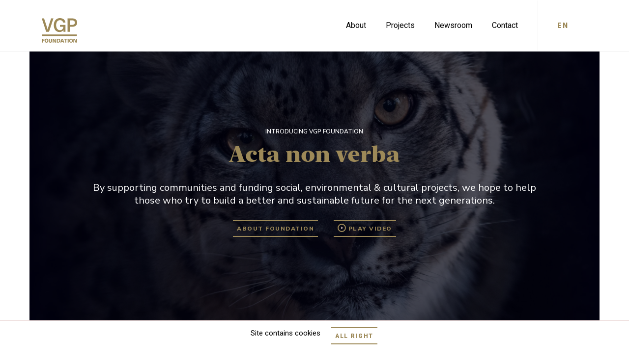

--- FILE ---
content_type: text/html; charset=utf-8
request_url: https://www.vgp-foundation.eu/en/
body_size: 8309
content:



<!DOCTYPE html>
<html lang="en">


<head>
    <meta charset="UTF-8">
    
    <title>VGP Foundation</title>
                    <meta property="og:title" content="VGP Foundation">
            <meta name="twitter:title" content="VGP Foundation">
        
                <meta property="og:url" content="https://www.vgp-foundation.eu/en/">
    <meta name="twitter:url" content="https://www.vgp-foundation.eu/en/">
    <meta property="og:site_name" content="VGP Foundation">
    <meta property="og:locale" content="en_US">
    <meta name="twitter:card" content="summary_large_image">
    <meta property="og:type" content="website">
    <meta name="viewport" content="width=device-width, height=device-height, initial-scale=1.0">
    <link type="image/png" rel="icon" href="/media/rcxlo0yr/favicon.png?ver=171bf0b41ec5589f7e21d5f53fa4b615ofgjz0">
    <link type="text/css" rel="stylesheet" href="https://fonts.googleapis.com/css?family=Roboto:100,100i,300,300i,400,400i,500,500i,700,700i,900,900i">
    <link type="text/css" rel="stylesheet" href="https://cdnjs.cloudflare.com/ajax/libs/font-awesome/4.7.0/css/font-awesome.css">
    <script src="https://cdnjs.cloudflare.com/ajax/libs/jquery/3.4.1/jquery.min.js" crossorigin="anonymous"></script>
    <script src="https://cdnjs.cloudflare.com/ajax/libs/popper.js/1.14.7/umd/popper.min.js" integrity="sha384-UO2eT0CpHqdSJQ6hJty5KVphtPhzWj9WO1clHTMGa3JDZwrnQq4sF86dIHNDz0W1" crossorigin="anonymous">
    </script>
    <script src="https://stackpath.bootstrapcdn.com/bootstrap/4.3.1/js/bootstrap.min.js" integrity="sha384-JjSmVgyd0p3pXB1rRibZUAYoIIy6OrQ6VrjIEaFf/nJGzIxFDsf4x0xIM+B07jRM" crossorigin="anonymous">
    </script>
    <script src="https://player.vimeo.com/api/player.js"></script>

    
    
    <script src="/dist/vgp/js/nwb.vendor.js?ver=171bf0b41ec5589f7e21d5f53fa4b615ofgjz0"></script>
        <script src="/dist/vgp/js/vgp.bundle.js?ver=171bf0b41ec5589f7e21d5f53fa4b615ofgjz0"></script>
        <link type="text/css" rel="stylesheet" href="/dist/vgp/css/vgp.css?ver=171bf0b41ec5589f7e21d5f53fa4b615ofgjz0">
    
    
    <script>
        var JSLanguageRoot = "en";  
    </script>
</head>
<body>
    
    




<header class=" fixed full-width-container">
    <div class="container">
        <nav class="navbar navbar-expand-md no-gutters">
            <a class="navbar-brand" href="/en/">
                <img src="/media/vqlpt3sq/vgp_foundation_logo.svg?ver=171bf0b41ec5589f7e21d5f53fa4b615ofgjz0" alt="VGP Foundation">
            </a>

            <button class="navbar-toggler" type="button" data-toggle="collapse" data-target="#navbarNav" aria-controls="navbarNav" aria-expanded="false" aria-label="Toggle navigation">
                <span class="navbar-toggler-icon"></span>
            </button>

            <div class="collapse navbar-collapse" id="navbarNav">
                <ul class="navbar-nav justify-content-end">
                            <li class="nav-item">
                                <a class="nav-link" href="/en/about/" target="_self">About</a>
                            </li>
                            <li class="nav-item">
                                <a class="nav-link" href="/en/projects/" target="_self">Projects</a>
                            </li>
                            <li class="nav-item">
                                <a class="nav-link" href="/en/newsroom/" target="_self">Newsroom</a>
                            </li>
                            <li class="nav-item">
                                <a class="nav-link" href="/en/contact/" target="_self">Contact</a>
                            </li>

                </ul>
                

                <div class="dropdown language-dropdown ">
                    <button class="btn btn-empty dropdown-toggle" type="button" data-toggle="dropdown" aria-haspopup="true" aria-expanded="false">
                        
                        <span class="language-dropdown-menu__name">en</span>
                    </button>
                    <div class="dropdown-menu language-dropdown-menu" aria-labelledby="dropdownMenuButton">
                            <a class="dropdown-item language-dropdown-menu__item" href="/en/">
                                
                                <span class="language-dropdown-menu__name">English</span>
                            </a>
                    </div>
                </div>
            </div>
        </nav>
    </div>
</header>    <div id="content">
        




<section class="simple-content nwb-block bg-dark space-on-sides overlay fade-in hero spacing-top-large spacing-bottom-large second-button-video" id="hero" style="background-image: url('/media/e4ynbf2w/hero_hp.jpg'); ">
    

    <div class="container">

        <div class="row justify-content-center">

            <div class="col-12 col-md-10 col-lg-10 text-center">
                                                                                    <div class="rte">
                        <h6>introducing vgp foundation</h6>
<h1>Acta non verba</h1>
<h3 class="subheadline">By supporting communities and funding social, environmental &amp; cultural projects, we hope to help those who try to build a better and sustainable future for the next generations.</h3>
                    </div>
                                    <p class="links mt-5 mt-sm-4">
                                <a href="/en/about/" class="btn ">About Foundation</a>
                                <a href="" class="btn btn-play btn-play-icon clickable video ml-4" data-toggle="modal" data-src="https://youtube.com/embed/Kx8Z0opki_Q?rel=0;modestbranding=1;autoplay=1;muted=1&quot;" data-target="#videoModal">
                                     <svg id="Icons_Play" data-name="Icons/Play" xmlns="http://www.w3.org/2000/svg" xmlns:xlink="http://www.w3.org/1999/xlink" width="17" height="17" viewBox="0 0 17 17">
                                        <defs>
                                        <clipPath id="clip-path">
                                            <path id="Clip_2" data-name="Clip 2" d="M0,0H4V5H0Z" transform="translate(0 0)" fill="none"/>
                                        </clipPath>
                                        </defs>
                                        <g id="Rectangle" fill="none" stroke="#9d8958" stroke-miterlimit="10" stroke-width="2">
                                        <rect width="17" height="17" rx="8.5" stroke="none"/>
                                        <rect x="1" y="1" width="15" height="15" rx="7.5" fill="none"/>
                                        </g>
                                        <g id="Group_3" data-name="Group 3" transform="translate(7 6)">
                                        <path id="Clip_2-2" data-name="Clip 2" d="M0,0H4V5H0Z" transform="translate(0 0)" fill="none"/>
                                        <g id="Group_3-2" data-name="Group 3" clip-path="url(#clip-path)">
                                            <path id="Fill_1" data-name="Fill 1" d="M0,4.378V.623A.617.617,0,0,1,.961.107L3.728,1.984a.625.625,0,0,1,0,1.032L.961,4.893A.616.616,0,0,1,0,4.378" transform="translate(0 0)" fill="#a99"/>
                                        </g>
                                        </g>
                                    </svg>
                                    <span>Play video</span>
                                </a>
                    </p>
                                    <div class="Center">

                        

                    </div>
                            </div>
        </div>
    </div>
</section>


<div id=latest-news class="nwb-block vgp-latest-news spacing-top-medium spacing-bottom-260">
    <div class="container">
         
        <div class="row text-left"> 
            <div class="col-12 col-lg-5 mr-auto">
                
                <h6>Latest news</h6>
                    <h2>A youthful celebration of 19th century avant-garde</h2>

                    <div class="rte">
                        <p>Junior Ballet Antwerp presents JAMES</p>
                    </div>
                <p class="mt-4">
                    <a href="/en/newsroom/news/a-youthful-celebration-of-19th-century-avant-garde/" target="_self" class="btn">Read more</a>
                    <a href="/en/newsroom/" target="_self" class="btn btn-small">All news</a>
                </p>
            </div>
            <div class="col-12 col-lg-6 pt-5 pt-lg-0 ">
                    <img class="img-fluid" alt="" src="/media/fw5if3mn/cut.jpg?mode=max&width=640&height=0&rnd=133519572688330000&ver=171bf0b41ec5589f7e21d5f53fa4b615ofgjz0" srcset="/media/fw5if3mn/cut.jpg?mode=max&width=640&height=0&rnd=133519572688330000&ver=171bf0b41ec5589f7e21d5f53fa4b615ofgjz0 1x, /media/fw5if3mn/cut.jpg?mode=max&width=1280&height=0&rnd=133519572688330000&ver=171bf0b41ec5589f7e21d5f53fa4b615ofgjz0 2x " />
            </div>
        </div>
    </div>
</div>




    <section class="vgp-projects-carousel vgp-carousel nwb-block " id="latest-projects" style=" background-color: #f7f5f1 !important;">
        
        <div class="container-fluid">
        
            <div class="row align-items-center">
            
                 <div class="col-12 col-lg-6 order-2">
                     <div class="row ">
            
                    
                    <div class="text-cover ">

                
           

           
                        
                        <div class="container">
                            
                    
                            

                            <div class="row">

                                
                                 <div class="col-12 col-md-10 col-lg-7 offset-lg-1">

                                                                                                                                                    <div class="rte">
                                            <h6>latest projects</h6>
<h2>We have supported</h2>
<h2><strong>43 projects</strong> so far</h2>
<p>and have a list of others approved. Moreover, we are constantly searching for new meaningful projects in need of financial support.</p>
                                        </div>
                                                                            <p class="links mt-5 mt-sm-4">
                                                <a href="/en/projects/" class="btn title-link">view all projects</a>
                                        </p>
                                </div>
                            </div>
                        </div>
                    </div>
                 </div>
             </div>
                <div class="col-12 col-lg-6 carousel-col order-2 order-lg-1 pl-0"  dir="rtl" >
                
                <div class="latest-projects-slick row slick-row no-gutters">


    <a href="/en/projects/belgium/jba-scholarships-2025/" class="nwb-box nwb-touch vgp-project-card" dir="ltr" >
    

         <div class="grid-image embed-responsive embed-responsive-16by9 background-cover" style="background-image: url(/media/h5lnn22o/filipvanroe_junior-ballet-campagnebeelden8140.jpg?mode=max&amp;width=640&amp;height=0&amp;rnd=133864280412570000&amp;ver=171bf0b41ec5589f7e21d5f53fa4b615ofgjz0"></div>

    <div class="content">
            <span class="category tag culture">Culture</span>

            <h2>JBA Scholarships 2025</h2>

            <div class="rte perex">Financial support for talented after-graduation ballet dancers</div>

            <div class="links">
                <span class="btn btn-sm btn-small title-link">See detail</span>
            </div>
       
    </div>

    </a>


    <a href="/en/projects/others/white-rhino-rewilding-with-african-parks/" class="nwb-box nwb-touch vgp-project-card" dir="ltr" >
    

         <div class="grid-image embed-responsive embed-responsive-16by9 background-cover" style="background-image: url(/media/ryolqtln/4.png?mode=max&amp;width=640&amp;height=0&amp;rnd=133850328633000000&amp;ver=171bf0b41ec5589f7e21d5f53fa4b615ofgjz0"></div>

    <div class="content">
            <span class="category tag nature">Nature</span>

            <h2>White Rhino Rewilding with African Parks</h2>

            <div class="rte perex">African Parks ambitious 10-year project aims to rewild 2,000 southern white rhino and renew the natural habitats they depend on.</div>

            <div class="links">
                <span class="btn btn-sm btn-small title-link">See detail</span>
            </div>
       
    </div>

    </a>


    <a href="/en/projects/belgium/cinderella-2025-by-junior-ballet-antwerp/" class="nwb-box nwb-touch vgp-project-card" dir="ltr" >
    

         <div class="grid-image embed-responsive embed-responsive-16by9 background-cover" style="background-image: url(/media/2pfb1ejt/junior-ballet-jba-furore-cinderella7847-v2-lowres.jpg?mode=max&amp;width=640&amp;height=0&amp;rnd=133856385957400000&amp;ver=171bf0b41ec5589f7e21d5f53fa4b615ofgjz0"></div>

    <div class="content">
            <span class="category tag culture">Culture</span>

            <h2>CINDERELLA 2025 by Junior Ballet Antwerp</h2>

            <div class="rte perex">Re-creation of Charles Perrault fairytale</div>

            <div class="links">
                <span class="btn btn-sm btn-small title-link">See detail</span>
            </div>
       
    </div>

    </a>


    <a href="/en/projects/others/youth-school-in-the-carpathians-saving-vulnerable-species-during-wartime/" class="nwb-box nwb-touch vgp-project-card" dir="ltr" >
    

         <div class="grid-image embed-responsive embed-responsive-16by9 background-cover" style="background-image: url(/media/efchmn0w/bats.png?mode=max&amp;width=640&amp;height=0&amp;rnd=133842879804270000&amp;ver=171bf0b41ec5589f7e21d5f53fa4b615ofgjz0"></div>

    <div class="content">
            <span class="category tag nature">Nature</span>

            <h2>Youth School in the Carpathians - Saving vulnerable species during wartime</h2>

            <div class="rte perex">Promoting biodiversity conservation and environmental education by broadening the scope of eco-educational campaigns to protect bats and reptiles.</div>

            <div class="links">
                <span class="btn btn-sm btn-small title-link">See detail</span>
            </div>
       
    </div>

    </a>


    <a href="/en/projects/czech-republic/restoration-of-visitor-infrastructure-on-the-nature-trail-tri-iseriny/" class="nwb-box nwb-touch vgp-project-card" dir="ltr" >
    

         <div class="grid-image embed-responsive embed-responsive-16by9 background-cover" style="background-image: url(/media/0s1nvh0a/infra_tri_iseriny_2024-realizace-01.jpg?mode=max&amp;width=640&amp;height=0&amp;rnd=133850585008230000&amp;ver=171bf0b41ec5589f7e21d5f53fa4b615ofgjz0"></div>

    <div class="content">
            <span class="category tag nature">Nature</span>

            <h2>Restoration of visitor infrastructure on the nature trail Tři Iseriny</h2>

            <div class="rte perex">Restoration of hiking trails in the Jizera Mountains for nature protection and public access.</div>

            <div class="links">
                <span class="btn btn-sm btn-small title-link">See detail</span>
            </div>
       
    </div>

    </a>


    <a href="/en/projects/belgium/james-by-junior-ballet-antwerp/" class="nwb-box nwb-touch vgp-project-card" dir="ltr" >
    

         <div class="grid-image embed-responsive embed-responsive-16by9 background-cover" style="background-image: url(/media/l3olbwfy/_alain-honorez-james-trailer-kmska-jba-2023-hr-lg0a2074.jpg?mode=max&amp;width=640&amp;height=0&amp;rnd=133467886007570000&amp;ver=171bf0b41ec5589f7e21d5f53fa4b615ofgjz0"></div>

    <div class="content">
            <span class="category tag culture">Culture</span>

            <h2>James by Junior Ballet Antwerp</h2>

            <div class="rte perex">Junior Ballet Antwerp invests in young talent & forms a bridge between the end of studies and the start of a professional ballet career.</div>

            <div class="links">
                <span class="btn btn-sm btn-small title-link">See detail</span>
            </div>
       
    </div>

    </a>


    <a href="/en/projects/belgium/dionysos-now-flemish-polyphony-by-adriaen-willaert/" class="nwb-box nwb-touch vgp-project-card" dir="ltr" >
    

         <div class="grid-image embed-responsive embed-responsive-16by9 background-cover" style="background-image: url(/media/h0tlkp21/dionysos-now.png?mode=max&amp;width=640&amp;height=0&amp;rnd=133467883899400000&amp;ver=171bf0b41ec5589f7e21d5f53fa4b615ofgjz0"></div>

    <div class="content">
            <span class="category tag culture">Culture</span>

            <h2>Dionysos Now! </h2>

            <div class="rte perex">The research, development, producing, performing and recording of the music of Adriaen Willaert –
Flemish Polyphony</div>

            <div class="links">
                <span class="btn btn-sm btn-small title-link">See detail</span>
            </div>
       
    </div>

    </a>


    <a href="/en/projects/belgium/historical-duck-decoy-in-bornem/" class="nwb-box nwb-touch vgp-project-card" dir="ltr" >
    

         <div class="grid-image embed-responsive embed-responsive-16by9 background-cover" style="background-image: url(/media/ogvnn1r2/of-tol-22018794.jpg?mode=max&amp;width=640&amp;height=0&amp;rnd=133286305456630000&amp;ver=171bf0b41ec5589f7e21d5f53fa4b615ofgjz0"></div>

    <div class="content">
            <span class="category tag culture">Culture</span>

            <h2>Historical duck decoy in Bornem</h2>

            <div class="rte perex">Castle Marnix de Sainte Aldegonde in Bornem (Belgium) </div>

            <div class="links">
                <span class="btn btn-sm btn-small title-link">See detail</span>
            </div>
       
    </div>

    </a>


    <a href="/en/projects/cyprus/villages-go-green/" class="nwb-box nwb-touch vgp-project-card" dir="ltr" >
    

         <div class="grid-image embed-responsive embed-responsive-16by9 background-cover" style="background-image: url(/media/ud0kj2g5/amber-weir-9nuehb4t67u-unsplash.jpg?mode=max&amp;width=640&amp;height=0&amp;rnd=133268141828230000&amp;ver=171bf0b41ec5589f7e21d5f53fa4b615ofgjz0"></div>

    <div class="content">
            <span class="category tag nature">Nature</span>

            <h2>Villages Go Green</h2>

            <div class="rte perex">Follow-up project to expand public awareness of the importance of nature conservation in Cyprus. </div>

            <div class="links">
                <span class="btn btn-sm btn-small title-link">See detail</span>
            </div>
       
    </div>

    </a>


    <a href="/en/projects/lithuania/the-katra-river-valley-biodiversity/" class="nwb-box nwb-touch vgp-project-card" dir="ltr" >
    

         <div class="grid-image embed-responsive embed-responsive-16by9 background-cover" style="background-image: url(/media/rydhygdi/img_20200503_060146.jpg?mode=max&amp;width=640&amp;height=0&amp;rnd=133225726921600000&amp;ver=171bf0b41ec5589f7e21d5f53fa4b615ofgjz0"></div>

    <div class="content">
            <span class="category tag nature">Nature</span>

            <h2>The Katra river valley Biodiversity</h2>

            <div class="rte perex">The Lithuanian biodiversity spot for many rare birds, plants, and animals. </div>

            <div class="links">
                <span class="btn btn-sm btn-small title-link">See detail</span>
            </div>
       
    </div>

    </a>
                </div> 
              
            </div>
            
            </div>
        </div>
        <script>
            
            $('.latest-projects-slick').slick({
                dots: true,
                infinite: true,
                slidesToShow: 2,
                arrows: true,
                autoplay: false,
                autoplaySpeed: 3000,
                variableWidth: true,
                //centerMode: true,
                //centerPadding: '145px',
                
                rtl: true
            });
        </script>
    </section>





    <section class="sided-content nwb-block spacing-top-large spacing-bottom-large" id="about-the-foundation" >

        <div class="container">

        </div>




<div  class="sided-content-item image-cover ">
   
    
    <div class="col-fill-right d-none d-lg-flex align-items-center">
        <img src="/media/lghnhjvw/gallery.jpg?mode=max&amp;width=1280&amp;height=0&amp;rnd=132591711937970000&amp;ver=171bf0b41ec5589f7e21d5f53fa4b615ofgjz0" class="img-fluid" />
    </div>

    <div class="container">
        <div class="row text-left">
            <div class="col-12 d-lg-none mb-5">
                <img src="/media/lghnhjvw/gallery.jpg?mode=max&amp;width=1280&amp;height=0&amp;rnd=132591711937970000&amp;ver=171bf0b41ec5589f7e21d5f53fa4b615ofgjz0" />
            </div>
            <div class="col-12 col-lg-5 ">

                    <h2>About the <b>Foundation</b></h2>

                    <div class="rte">
                        <p>As established by VGP in 2019, our mission is to encourage nature conservation, have impact on local communities through social projects and conserve and protect Europe’s cultural heritage.</p>
                    </div>
                                    <p class="mt-4">
                            <a href="/en/about/" class="btn">More about us</a>
                    </p>
            </div>
        </div>
    </div>
    
    
</div>
    </section>






    <section class="vgp-newsletter nwb-block" id="newsletter-subscribe"  style="background-color: #f7f5f1;">
        <div class="container-fluid">
            <div class="row align-items-center">
                <div class="col-12 col-lg-6 align-self-stretch d-flex justify-content-center align-items-center additional-content overlay"  style="background-image: url('/media/ekzhrnc5/nature_quote.jpg'); background-color: #f7f5f1 !important;">
                    <div class="row">
                        <div class="col-12 bg-dark pt-5 pb-5" style="background-color: transparent !important;">
                            <div class="sized-item">






    <div class="rte">
        <p style="text-align: center;"><strong><q>Taking care of our future starts today.</q></strong></p>
<p style="text-align: center;"> </p>
    </div>
    <p class="mt-4">
    </p>
                            </div>
                        </div>
                    </div>
                </div>
            
                    
                <div class="newsletter-content col-12 col-lg-6 spacing-top-large spacing-bottom-large">
                    <div class="row">
                        <div class="col-12">
                            <div class="sized-item">

                                    <h2>Join us on <b>our Journey</b></h2>

                                    <div class="rte">
                                        <p>Subscribe to our newsletter and be informed about the latest project and activities. Unsubscribe anytime.</p>
                                    </div>
                                    <form class="newsletter-form" method="post" action="/Umbraco/Api/VGPNewsletter/Subscribe" data-token="R49Jarut9gRMLtS_b0pM5qvzNyvqiSrwY8tbStc1yah7i_A0NAIqVbBqYQW29f2m-TQ76lzQuyuIj9ICLaktSnpjD6QU0LJ80C19E1kgDfY1:KVKlQw3WRmg-g5pe864z0ZXd87DyjXp9_lbqsMNhSOYHYet8RLnlLSh2xYuQ20hkWQaTh1zs6gUg0iIoU9kjlQzXeEEWun9AHYhxLd4eYGc1">
                                        <label for="newsletter-subscribe-input">Your email</label>
                                        <div class="input-group text-input-group input-with-confirm">
                                            <input type="email" required placeholder="your@email.com" id="newsletter-subscribe-input"/>
                                            <button type="submit" class="btn btn-black">Subscribe</button>
                                            <div v-else class="loader"><div></div><div></div><div></div></div>
                                        </div>

                                         <div class="input-group checkbox-group">
                                     
                                            <label class="checkbox-wrapper">
                                              <input type="checkbox" value="true" required>
                                              <span class="checkmark"></span>
                                               I would like to receive news from the VGP Foundation and I also confirm that I have read and agree to the Privacy Policy.
                                            </label>
                                        </div>

                                    </form>
                                                                    <p class="mt-4">
                                    </p>
                            </div>
                        </div>
                    </div>
                </div>
            </div>
         </div>
    </section>
    </div>




<footer class="nwb-block footer-small  bg-dark">
    <div class="container">
         <div class="row text-center align-items-center">
            <div class="socials col-12 col-lg-12 mt-4 mt-lg-0 text-center align-items-center">
                    <a class="" href="/en/contact/#data" target="_self">Contact</a>
                    <a class="" href="https://www.vgpparks.eu/en/" target="_blank">VGP Parks</a>
                            <a target="_blank" href="https://www.facebook.com/vgpfoundation/" aria-hidden="true"><i class="fa fa-facebook"></i>&nbsp; &nbsp;Facebook</a>
                <a target="_blank" href="https://www.linkedin.com/showcase/vgp-foundation/" aria-hidden="true"><i class="fa fa-linkedin"></i>&nbsp; &nbsp;LinkedIn</a>
                <a target="_blank" href="https://www.youtube.com/channel/UClvMoWhTnIwYKo-PLf-SUHg" aria-hidden="true"><i class="fa fa-youtube-play"></i>&nbsp; &nbsp;Youtube</a>
                <a target="_blank" href="https://www.instagram.com/vgp_foundation/?hl=cs" aria-hidden="true"><i class="fa fa-instagram"></i>&nbsp; &nbsp;Instagram</a>
            </div>
        </div>
        <div class="row text-center align-items-center">
            

            <div class="col mt-4 mt-lg-0 text-center">
                <ul class="nav justify-content-center">
                    <li class="nav-item">
                        <a class="nav-link" href="/media/4xgfudrj/legal-notice.pdf#legal" target="_self">Legal Notice</a>
                    </li>
                    <li class="nav-item">
                        <a class="nav-link" href="/media/5mlhyqls/personal-data.pdf#policy" target="_self">Personal Data</a>
                    </li>
                </ul>
            </div>
           
        </div>
        
       
        <div class="row mt-4">
            <div class="col text-center">
                <p class="copyright text-h5">&copy; 2019-2026 VGP Foundation. All rights reserved.</p>
            </div>
        </div>
    </div>
</footer>    
<!-- Modal -->
<div class="modal fade" id="videoModal" tabindex="-1" role="dialog" aria-labelledby="videoModal" aria-hidden="true">
    <div class="modal-dialog modal-dialog-centered " role="document">
        <div class="modal-content">
            <div class="modal-body">

                <button type="button" class="close" data-dismiss="modal" aria-label="Close">
                    <span aria-hidden="true">&times;</span>
                </button>        

                <!-- 16:9 aspect ratio -->
                <div class="embed-responsive embed-responsive-16by9">
                    <iframe class="embed-responsive-item" id="video" allowscriptaccess="always" frameborder="0" allow="autoplay; encrypted-media" webkitallowfullscreen mozallowfullscreen allowfullscreen></iframe>
                </div>
            </div>
        </div>
    </div>
  </div>




<div class="cookie-bar">
        <div class="container container--l">
            <div class="inside-content">
                <div class="inside-row">
                    <p>Site contains cookies</p>
                </div>
                <div class="inside-row">
                    <a href="#" class="btn" id="cookie-btn">All right</a>
                </div>
            </div>
        </div>
    </div>
    <noscript>
<style>.cookie-bar { display: none }</style>
    </noscript>
    
    
</body>
</html>


--- FILE ---
content_type: text/css
request_url: https://www.vgp-foundation.eu/dist/vgp/css/vgp.css?ver=171bf0b41ec5589f7e21d5f53fa4b615ofgjz0
body_size: 60274
content:
@import url(https://fonts.googleapis.com/css2?family=Nunito+Sans:wght@400;600;800&display=swap);
/*!
 * Bootstrap v4.3.1 (https://getbootstrap.com/)
 * Copyright 2011-2019 The Bootstrap Authors
 * Copyright 2011-2019 Twitter, Inc.
 * Licensed under MIT (https://github.com/twbs/bootstrap/blob/master/LICENSE)
 */:root{--blue:#007bff;--indigo:#6610f2;--purple:#6f42c1;--pink:#e83e8c;--red:#dc3545;--orange:#fd7e14;--yellow:#ffc107;--green:#28a745;--teal:#20c997;--cyan:#17a2b8;--white:#fff;--gray:#6c757d;--gray-dark:#343a40;--primary:#007bff;--secondary:#6c757d;--success:#28a745;--info:#17a2b8;--warning:#ffc107;--danger:#dc3545;--light:#f8f9fa;--dark:#343a40;--breakpoint-xs:0;--breakpoint-sm:576px;--breakpoint-md:768px;--breakpoint-lg:992px;--breakpoint-xl:1200px;--font-family-sans-serif:-apple-system,BlinkMacSystemFont,"Segoe UI",Roboto,"Helvetica Neue",Arial,"Noto Sans",sans-serif,"Apple Color Emoji","Segoe UI Emoji","Segoe UI Symbol","Noto Color Emoji";--font-family-monospace:SFMono-Regular,Menlo,Monaco,Consolas,"Liberation Mono","Courier New",monospace}*,:after,:before{box-sizing:border-box}html{font-family:sans-serif;-webkit-tap-highlight-color:rgba(0,0,0,0)}article,aside,figcaption,figure,footer,header,hgroup,main,nav,section{display:block}body{font-family:-apple-system,BlinkMacSystemFont,Segoe UI,Roboto,Helvetica Neue,Arial,Noto Sans,sans-serif,Apple Color Emoji,Segoe UI Emoji,Segoe UI Symbol,Noto Color Emoji;font-size:1rem;font-weight:400;line-height:1.5;color:#212529;text-align:left;background-color:#fff}[tabindex="-1"]:focus{outline:0!important}h1,h2,h3,h4,h5,h6{margin-top:0;margin-bottom:.5rem}p{margin-top:0;margin-bottom:1rem}abbr[data-original-title],abbr[title]{text-decoration:underline;-webkit-text-decoration:underline dotted;text-decoration:underline dotted;cursor:help;border-bottom:0;-webkit-text-decoration-skip-ink:none;text-decoration-skip-ink:none}address{font-style:normal;line-height:inherit}address,dl,ol,ul{margin-bottom:1rem}dl,ol,ul{margin-top:0}ol ol,ol ul,ul ol,ul ul{margin-bottom:0}dt{font-weight:700}dd{margin-bottom:.5rem;margin-left:0}blockquote{margin:0 0 1rem}a{color:#007bff;text-decoration:none}a:hover{color:#0056b3;text-decoration:underline}a:not([href]):not([tabindex]),a:not([href]):not([tabindex]):focus,a:not([href]):not([tabindex]):hover{color:inherit;text-decoration:none}a:not([href]):not([tabindex]):focus{outline:0}code,kbd,pre,samp{font-family:SFMono-Regular,Menlo,Monaco,Consolas,Liberation Mono,Courier New,monospace;font-size:1em}pre{margin-top:0;margin-bottom:1rem;overflow:auto}figure{margin:0 0 1rem}img,svg{vertical-align:middle}svg{overflow:hidden}table{border-collapse:collapse}caption{padding-top:.75rem;padding-bottom:.75rem;color:#6c757d;text-align:left;caption-side:bottom}th{text-align:inherit}label{margin-bottom:.5rem}button{border-radius:0}button:focus{outline:1px dotted;outline:5px auto -webkit-focus-ring-color}button,input,optgroup,select,textarea{font-size:inherit;line-height:inherit}select{word-wrap:normal}[type=button]:not(:disabled),[type=reset]:not(:disabled),[type=submit]:not(:disabled),button:not(:disabled){cursor:pointer}input[type=checkbox],input[type=radio]{box-sizing:border-box;padding:0}input[type=date],input[type=datetime-local],input[type=month],input[type=time]{-webkit-appearance:listbox}textarea{resize:vertical}fieldset{min-width:0;margin:0;border:0}legend{display:block;width:100%;margin-bottom:.5rem;font-size:1.5rem;line-height:inherit}[type=search]{-webkit-appearance:none}output{display:inline-block}summary{cursor:pointer}[hidden]{display:none!important}.h1,.h2,.h3,.h4,.h5,.h6,h1,h2,h3,h4,h5,h6{margin-bottom:.5rem;font-weight:500;line-height:1.2}.h1,h1{font-size:2.5rem}.h2,h2{font-size:2rem}.h3,h3{font-size:1.75rem}.h4,h4{font-size:1.5rem}.h5,h5{font-size:1.25rem}.h6,h6{font-size:1rem}.lead{font-size:1.25rem;font-weight:300}.display-1{font-size:6rem}.display-1,.display-2{font-weight:300;line-height:1.2}.display-2{font-size:5.5rem}.display-3{font-size:4.5rem}.display-3,.display-4{font-weight:300;line-height:1.2}.display-4{font-size:3.5rem}hr{margin-top:1rem;margin-bottom:1rem;border:0;border-top:1px solid rgba(0,0,0,.1)}.small,small{font-size:80%;font-weight:400}.mark,mark{padding:.2em;background-color:#fcf8e3}.list-inline,.list-unstyled{padding-left:0;list-style:none}.list-inline-item{display:inline-block}.list-inline-item:not(:last-child){margin-right:.5rem}.initialism{font-size:90%;text-transform:uppercase}.blockquote{margin-bottom:1rem;font-size:1.25rem}.blockquote-footer{display:block;font-size:80%;color:#6c757d}.blockquote-footer:before{content:"\2014\00A0"}.img-fluid,.img-thumbnail{max-width:100%;height:auto}.img-thumbnail{padding:.25rem;background-color:#fff;border:1px solid #dee2e6;border-radius:.25rem}.figure{display:inline-block}.figure-img{margin-bottom:.5rem;line-height:1}.figure-caption{font-size:90%;color:#6c757d}code{font-size:87.5%;color:#e83e8c;word-break:break-word}a>code{color:inherit}kbd{padding:.2rem .4rem;font-size:87.5%;color:#fff;background-color:#212529;border-radius:.2rem}kbd kbd{padding:0;font-size:100%;font-weight:700}pre{display:block;font-size:87.5%;color:#212529}pre code{font-size:inherit;color:inherit;word-break:normal}.pre-scrollable{max-height:340px;overflow-y:scroll}.container{width:100%;padding-right:15px;padding-left:15px;margin-right:auto;margin-left:auto}@media (min-width:576px){.container{max-width:540px}}@media (min-width:768px){.container{max-width:720px}}@media (min-width:992px){.container{max-width:960px}}@media (min-width:1200px){.container{max-width:1140px}}.container-fluid{width:100%;padding-right:15px;padding-left:15px;margin-right:auto;margin-left:auto}.row{display:flex;flex-wrap:wrap;margin-right:-15px;margin-left:-15px}.no-gutters{margin-right:0;margin-left:0}.no-gutters>.col,.no-gutters>[class*=col-]{padding-right:0;padding-left:0}.col,.col-1,.col-2,.col-3,.col-4,.col-5,.col-6,.col-7,.col-8,.col-9,.col-10,.col-11,.col-12,.col-auto,.col-lg,.col-lg-1,.col-lg-2,.col-lg-3,.col-lg-4,.col-lg-5,.col-lg-6,.col-lg-7,.col-lg-8,.col-lg-9,.col-lg-10,.col-lg-11,.col-lg-12,.col-lg-auto,.col-md,.col-md-1,.col-md-2,.col-md-3,.col-md-4,.col-md-5,.col-md-6,.col-md-7,.col-md-8,.col-md-9,.col-md-10,.col-md-11,.col-md-12,.col-md-auto,.col-sm,.col-sm-1,.col-sm-2,.col-sm-3,.col-sm-4,.col-sm-5,.col-sm-6,.col-sm-7,.col-sm-8,.col-sm-9,.col-sm-10,.col-sm-11,.col-sm-12,.col-sm-auto,.col-xl,.col-xl-1,.col-xl-2,.col-xl-3,.col-xl-4,.col-xl-5,.col-xl-6,.col-xl-7,.col-xl-8,.col-xl-9,.col-xl-10,.col-xl-11,.col-xl-12,.col-xl-auto{position:relative;width:100%;padding-right:15px;padding-left:15px}.col{flex-basis:0;flex-grow:1;max-width:100%}.col-auto{flex:0 0 auto;width:auto;max-width:100%}.col-1{flex:0 0 8.33333%;max-width:8.33333%}.col-2{flex:0 0 16.66667%;max-width:16.66667%}.col-3{flex:0 0 25%;max-width:25%}.col-4{flex:0 0 33.33333%;max-width:33.33333%}.col-5{flex:0 0 41.66667%;max-width:41.66667%}.col-6{flex:0 0 50%;max-width:50%}.col-7{flex:0 0 58.33333%;max-width:58.33333%}.col-8{flex:0 0 66.66667%;max-width:66.66667%}.col-9{flex:0 0 75%;max-width:75%}.col-10{flex:0 0 83.33333%;max-width:83.33333%}.col-11{flex:0 0 91.66667%;max-width:91.66667%}.col-12{flex:0 0 100%;max-width:100%}.order-first{order:-1}.order-last{order:13}.order-0{order:0}.order-1{order:1}.order-2{order:2}.order-3{order:3}.order-4{order:4}.order-5{order:5}.order-6{order:6}.order-7{order:7}.order-8{order:8}.order-9{order:9}.order-10{order:10}.order-11{order:11}.order-12{order:12}.offset-1{margin-left:8.33333%}.offset-2{margin-left:16.66667%}.offset-3{margin-left:25%}.offset-4{margin-left:33.33333%}.offset-5{margin-left:41.66667%}.offset-6{margin-left:50%}.offset-7{margin-left:58.33333%}.offset-8{margin-left:66.66667%}.offset-9{margin-left:75%}.offset-10{margin-left:83.33333%}.offset-11{margin-left:91.66667%}@media (min-width:576px){.col-sm{flex-basis:0;flex-grow:1;max-width:100%}.col-sm-auto{flex:0 0 auto;width:auto;max-width:100%}.col-sm-1{flex:0 0 8.33333%;max-width:8.33333%}.col-sm-2{flex:0 0 16.66667%;max-width:16.66667%}.col-sm-3{flex:0 0 25%;max-width:25%}.col-sm-4{flex:0 0 33.33333%;max-width:33.33333%}.col-sm-5{flex:0 0 41.66667%;max-width:41.66667%}.col-sm-6{flex:0 0 50%;max-width:50%}.col-sm-7{flex:0 0 58.33333%;max-width:58.33333%}.col-sm-8{flex:0 0 66.66667%;max-width:66.66667%}.col-sm-9{flex:0 0 75%;max-width:75%}.col-sm-10{flex:0 0 83.33333%;max-width:83.33333%}.col-sm-11{flex:0 0 91.66667%;max-width:91.66667%}.col-sm-12{flex:0 0 100%;max-width:100%}.order-sm-first{order:-1}.order-sm-last{order:13}.order-sm-0{order:0}.order-sm-1{order:1}.order-sm-2{order:2}.order-sm-3{order:3}.order-sm-4{order:4}.order-sm-5{order:5}.order-sm-6{order:6}.order-sm-7{order:7}.order-sm-8{order:8}.order-sm-9{order:9}.order-sm-10{order:10}.order-sm-11{order:11}.order-sm-12{order:12}.offset-sm-0{margin-left:0}.offset-sm-1{margin-left:8.33333%}.offset-sm-2{margin-left:16.66667%}.offset-sm-3{margin-left:25%}.offset-sm-4{margin-left:33.33333%}.offset-sm-5{margin-left:41.66667%}.offset-sm-6{margin-left:50%}.offset-sm-7{margin-left:58.33333%}.offset-sm-8{margin-left:66.66667%}.offset-sm-9{margin-left:75%}.offset-sm-10{margin-left:83.33333%}.offset-sm-11{margin-left:91.66667%}}@media (min-width:768px){.col-md{flex-basis:0;flex-grow:1;max-width:100%}.col-md-auto{flex:0 0 auto;width:auto;max-width:100%}.col-md-1{flex:0 0 8.33333%;max-width:8.33333%}.col-md-2{flex:0 0 16.66667%;max-width:16.66667%}.col-md-3{flex:0 0 25%;max-width:25%}.col-md-4{flex:0 0 33.33333%;max-width:33.33333%}.col-md-5{flex:0 0 41.66667%;max-width:41.66667%}.col-md-6{flex:0 0 50%;max-width:50%}.col-md-7{flex:0 0 58.33333%;max-width:58.33333%}.col-md-8{flex:0 0 66.66667%;max-width:66.66667%}.col-md-9{flex:0 0 75%;max-width:75%}.col-md-10{flex:0 0 83.33333%;max-width:83.33333%}.col-md-11{flex:0 0 91.66667%;max-width:91.66667%}.col-md-12{flex:0 0 100%;max-width:100%}.order-md-first{order:-1}.order-md-last{order:13}.order-md-0{order:0}.order-md-1{order:1}.order-md-2{order:2}.order-md-3{order:3}.order-md-4{order:4}.order-md-5{order:5}.order-md-6{order:6}.order-md-7{order:7}.order-md-8{order:8}.order-md-9{order:9}.order-md-10{order:10}.order-md-11{order:11}.order-md-12{order:12}.offset-md-0{margin-left:0}.offset-md-1{margin-left:8.33333%}.offset-md-2{margin-left:16.66667%}.offset-md-3{margin-left:25%}.offset-md-4{margin-left:33.33333%}.offset-md-5{margin-left:41.66667%}.offset-md-6{margin-left:50%}.offset-md-7{margin-left:58.33333%}.offset-md-8{margin-left:66.66667%}.offset-md-9{margin-left:75%}.offset-md-10{margin-left:83.33333%}.offset-md-11{margin-left:91.66667%}}@media (min-width:992px){.col-lg{flex-basis:0;flex-grow:1;max-width:100%}.col-lg-auto{flex:0 0 auto;width:auto;max-width:100%}.col-lg-1{flex:0 0 8.33333%;max-width:8.33333%}.col-lg-2{flex:0 0 16.66667%;max-width:16.66667%}.col-lg-3{flex:0 0 25%;max-width:25%}.col-lg-4{flex:0 0 33.33333%;max-width:33.33333%}.col-lg-5{flex:0 0 41.66667%;max-width:41.66667%}.col-lg-6{flex:0 0 50%;max-width:50%}.col-lg-7{flex:0 0 58.33333%;max-width:58.33333%}.col-lg-8{flex:0 0 66.66667%;max-width:66.66667%}.col-lg-9{flex:0 0 75%;max-width:75%}.col-lg-10{flex:0 0 83.33333%;max-width:83.33333%}.col-lg-11{flex:0 0 91.66667%;max-width:91.66667%}.col-lg-12{flex:0 0 100%;max-width:100%}.order-lg-first{order:-1}.order-lg-last{order:13}.order-lg-0{order:0}.order-lg-1{order:1}.order-lg-2{order:2}.order-lg-3{order:3}.order-lg-4{order:4}.order-lg-5{order:5}.order-lg-6{order:6}.order-lg-7{order:7}.order-lg-8{order:8}.order-lg-9{order:9}.order-lg-10{order:10}.order-lg-11{order:11}.order-lg-12{order:12}.offset-lg-0{margin-left:0}.offset-lg-1{margin-left:8.33333%}.offset-lg-2{margin-left:16.66667%}.offset-lg-3{margin-left:25%}.offset-lg-4{margin-left:33.33333%}.offset-lg-5{margin-left:41.66667%}.offset-lg-6{margin-left:50%}.offset-lg-7{margin-left:58.33333%}.offset-lg-8{margin-left:66.66667%}.offset-lg-9{margin-left:75%}.offset-lg-10{margin-left:83.33333%}.offset-lg-11{margin-left:91.66667%}}@media (min-width:1200px){.col-xl{flex-basis:0;flex-grow:1;max-width:100%}.col-xl-auto{flex:0 0 auto;width:auto;max-width:100%}.col-xl-1{flex:0 0 8.33333%;max-width:8.33333%}.col-xl-2{flex:0 0 16.66667%;max-width:16.66667%}.col-xl-3{flex:0 0 25%;max-width:25%}.col-xl-4{flex:0 0 33.33333%;max-width:33.33333%}.col-xl-5{flex:0 0 41.66667%;max-width:41.66667%}.col-xl-6{flex:0 0 50%;max-width:50%}.col-xl-7{flex:0 0 58.33333%;max-width:58.33333%}.col-xl-8{flex:0 0 66.66667%;max-width:66.66667%}.col-xl-9{flex:0 0 75%;max-width:75%}.col-xl-10{flex:0 0 83.33333%;max-width:83.33333%}.col-xl-11{flex:0 0 91.66667%;max-width:91.66667%}.col-xl-12{flex:0 0 100%;max-width:100%}.order-xl-first{order:-1}.order-xl-last{order:13}.order-xl-0{order:0}.order-xl-1{order:1}.order-xl-2{order:2}.order-xl-3{order:3}.order-xl-4{order:4}.order-xl-5{order:5}.order-xl-6{order:6}.order-xl-7{order:7}.order-xl-8{order:8}.order-xl-9{order:9}.order-xl-10{order:10}.order-xl-11{order:11}.order-xl-12{order:12}.offset-xl-0{margin-left:0}.offset-xl-1{margin-left:8.33333%}.offset-xl-2{margin-left:16.66667%}.offset-xl-3{margin-left:25%}.offset-xl-4{margin-left:33.33333%}.offset-xl-5{margin-left:41.66667%}.offset-xl-6{margin-left:50%}.offset-xl-7{margin-left:58.33333%}.offset-xl-8{margin-left:66.66667%}.offset-xl-9{margin-left:75%}.offset-xl-10{margin-left:83.33333%}.offset-xl-11{margin-left:91.66667%}}.table{width:100%;margin-bottom:1rem;color:#212529}.table td,.table th{padding:.75rem;vertical-align:top;border-top:1px solid #dee2e6}.table thead th{vertical-align:bottom;border-bottom:2px solid #dee2e6}.table tbody+tbody{border-top:2px solid #dee2e6}.table-sm td,.table-sm th{padding:.3rem}.table-bordered,.table-bordered td,.table-bordered th{border:1px solid #dee2e6}.table-bordered thead td,.table-bordered thead th{border-bottom-width:2px}.table-borderless tbody+tbody,.table-borderless td,.table-borderless th,.table-borderless thead th{border:0}.table-striped tbody tr:nth-of-type(odd){background-color:rgba(0,0,0,.05)}.table-hover tbody tr:hover{color:#212529;background-color:rgba(0,0,0,.075)}.table-primary,.table-primary>td,.table-primary>th{background-color:#b8daff}.table-primary tbody+tbody,.table-primary td,.table-primary th,.table-primary thead th{border-color:#7abaff}.table-hover .table-primary:hover,.table-hover .table-primary:hover>td,.table-hover .table-primary:hover>th{background-color:#9fcdff}.table-secondary,.table-secondary>td,.table-secondary>th{background-color:#d6d8db}.table-secondary tbody+tbody,.table-secondary td,.table-secondary th,.table-secondary thead th{border-color:#b3b7bb}.table-hover .table-secondary:hover,.table-hover .table-secondary:hover>td,.table-hover .table-secondary:hover>th{background-color:#c8cbcf}.table-success,.table-success>td,.table-success>th{background-color:#c3e6cb}.table-success tbody+tbody,.table-success td,.table-success th,.table-success thead th{border-color:#8fd19e}.table-hover .table-success:hover,.table-hover .table-success:hover>td,.table-hover .table-success:hover>th{background-color:#b1dfbb}.table-info,.table-info>td,.table-info>th{background-color:#bee5eb}.table-info tbody+tbody,.table-info td,.table-info th,.table-info thead th{border-color:#86cfda}.table-hover .table-info:hover,.table-hover .table-info:hover>td,.table-hover .table-info:hover>th{background-color:#abdde5}.table-warning,.table-warning>td,.table-warning>th{background-color:#ffeeba}.table-warning tbody+tbody,.table-warning td,.table-warning th,.table-warning thead th{border-color:#ffdf7e}.table-hover .table-warning:hover,.table-hover .table-warning:hover>td,.table-hover .table-warning:hover>th{background-color:#ffe8a1}.table-danger,.table-danger>td,.table-danger>th{background-color:#f5c6cb}.table-danger tbody+tbody,.table-danger td,.table-danger th,.table-danger thead th{border-color:#ed969e}.table-hover .table-danger:hover,.table-hover .table-danger:hover>td,.table-hover .table-danger:hover>th{background-color:#f1b0b7}.table-light,.table-light>td,.table-light>th{background-color:#fdfdfe}.table-light tbody+tbody,.table-light td,.table-light th,.table-light thead th{border-color:#fbfcfc}.table-hover .table-light:hover,.table-hover .table-light:hover>td,.table-hover .table-light:hover>th{background-color:#ececf6}.table-dark,.table-dark>td,.table-dark>th{background-color:#c6c8ca}.table-dark tbody+tbody,.table-dark td,.table-dark th,.table-dark thead th{border-color:#95999c}.table-hover .table-dark:hover,.table-hover .table-dark:hover>td,.table-hover .table-dark:hover>th{background-color:#b9bbbe}.table-active,.table-active>td,.table-active>th,.table-hover .table-active:hover,.table-hover .table-active:hover>td,.table-hover .table-active:hover>th{background-color:rgba(0,0,0,.075)}.table .thead-dark th{color:#fff;background-color:#343a40;border-color:#454d55}.table .thead-light th{color:#495057;background-color:#e9ecef;border-color:#dee2e6}.table-dark{color:#fff;background-color:#343a40}.table-dark td,.table-dark th,.table-dark thead th{border-color:#454d55}.table-dark.table-bordered{border:0}.table-dark.table-striped tbody tr:nth-of-type(odd){background-color:hsla(0,0%,100%,.05)}.table-dark.table-hover tbody tr:hover{color:#fff;background-color:hsla(0,0%,100%,.075)}@media (max-width:575.98px){.table-responsive-sm{display:block;width:100%;overflow-x:auto;-webkit-overflow-scrolling:touch}.table-responsive-sm>.table-bordered{border:0}}@media (max-width:767.98px){.table-responsive-md{display:block;width:100%;overflow-x:auto;-webkit-overflow-scrolling:touch}.table-responsive-md>.table-bordered{border:0}}@media (max-width:991.98px){.table-responsive-lg{display:block;width:100%;overflow-x:auto;-webkit-overflow-scrolling:touch}.table-responsive-lg>.table-bordered{border:0}}@media (max-width:1199.98px){.table-responsive-xl{display:block;width:100%;overflow-x:auto;-webkit-overflow-scrolling:touch}.table-responsive-xl>.table-bordered{border:0}}.table-responsive{display:block;width:100%;overflow-x:auto;-webkit-overflow-scrolling:touch}.table-responsive>.table-bordered{border:0}.form-control{display:block;width:100%;height:calc(1.5em + .75rem + 2px);padding:.375rem .75rem;font-size:1rem;font-weight:400;line-height:1.5;color:#495057;background-color:#fff;background-clip:padding-box;border:1px solid #ced4da;border-radius:.25rem;transition:border-color .15s ease-in-out,box-shadow .15s ease-in-out}@media (prefers-reduced-motion:reduce){.form-control{transition:none}}.form-control::-ms-expand{background-color:transparent;border:0}.form-control:focus{color:#495057;background-color:#fff;border-color:#80bdff;outline:0;box-shadow:0 0 0 .2rem rgba(0,123,255,.25)}.form-control::-moz-placeholder{color:#6c757d;opacity:1}.form-control:-ms-input-placeholder{color:#6c757d;opacity:1}.form-control::placeholder{color:#6c757d;opacity:1}.form-control:disabled,.form-control[readonly]{background-color:#e9ecef;opacity:1}select.form-control:focus::-ms-value{color:#495057;background-color:#fff}.form-control-file,.form-control-range{display:block;width:100%}.col-form-label{padding-top:calc(.375rem + 1px);padding-bottom:calc(.375rem + 1px);margin-bottom:0;font-size:inherit;line-height:1.5}.col-form-label-lg{padding-top:calc(.5rem + 1px);padding-bottom:calc(.5rem + 1px);font-size:1.25rem;line-height:1.5}.col-form-label-sm{padding-top:calc(.25rem + 1px);padding-bottom:calc(.25rem + 1px);font-size:.875rem;line-height:1.5}.form-control-plaintext{display:block;width:100%;padding-top:.375rem;padding-bottom:.375rem;margin-bottom:0;line-height:1.5;color:#212529;background-color:transparent;border:solid transparent;border-width:1px 0}.form-control-plaintext.form-control-lg,.form-control-plaintext.form-control-sm{padding-right:0;padding-left:0}.form-control-sm{height:calc(1.5em + .5rem + 2px);padding:.25rem .5rem;font-size:.875rem;line-height:1.5;border-radius:.2rem}.form-control-lg{height:calc(1.5em + 1rem + 2px);padding:.5rem 1rem;font-size:1.25rem;line-height:1.5;border-radius:.3rem}select.form-control[multiple],select.form-control[size],textarea.form-control{height:auto}.form-group{margin-bottom:1rem}.form-text{display:block;margin-top:.25rem}.form-row{display:flex;flex-wrap:wrap;margin-right:-5px;margin-left:-5px}.form-row>.col,.form-row>[class*=col-]{padding-right:5px;padding-left:5px}.form-check{position:relative;display:block;padding-left:1.25rem}.form-check-input{position:absolute;margin-top:.3rem;margin-left:-1.25rem}.form-check-input:disabled~.form-check-label{color:#6c757d}.form-check-label{margin-bottom:0}.form-check-inline{display:inline-flex;align-items:center;padding-left:0;margin-right:.75rem}.form-check-inline .form-check-input{position:static;margin-top:0;margin-right:.3125rem;margin-left:0}.valid-feedback{display:none;width:100%;margin-top:.25rem;font-size:80%;color:#28a745}.valid-tooltip{position:absolute;top:100%;z-index:5;display:none;max-width:100%;padding:.25rem .5rem;margin-top:.1rem;font-size:.875rem;line-height:1.5;color:#fff;background-color:rgba(40,167,69,.9);border-radius:.25rem}.form-control.is-valid,.was-validated .form-control:valid{border-color:#28a745;padding-right:calc(1.5em + .75rem);background-image:url("data:image/svg+xml;charset=utf-8,%3Csvg xmlns='http://www.w3.org/2000/svg' viewBox='0 0 8 8'%3E%3Cpath fill='%2328a745' d='M2.3 6.73L.6 4.53c-.4-1.04.46-1.4 1.1-.8l1.1 1.4 3.4-3.8c.6-.63 1.6-.27 1.2.7l-4 4.6c-.43.5-.8.4-1.1.1z'/%3E%3C/svg%3E");background-repeat:no-repeat;background-position:100% calc(.375em + .1875rem);background-size:calc(.75em + .375rem) calc(.75em + .375rem)}.form-control.is-valid:focus,.was-validated .form-control:valid:focus{border-color:#28a745;box-shadow:0 0 0 .2rem rgba(40,167,69,.25)}.form-control.is-valid~.valid-feedback,.form-control.is-valid~.valid-tooltip,.was-validated .form-control:valid~.valid-feedback,.was-validated .form-control:valid~.valid-tooltip{display:block}.was-validated textarea.form-control:valid,textarea.form-control.is-valid{padding-right:calc(1.5em + .75rem);background-position:top calc(.375em + .1875rem) right calc(.375em + .1875rem)}.custom-select.is-valid,.was-validated .custom-select:valid{border-color:#28a745;padding-right:calc(.75em + 2.3125rem);background:url("data:image/svg+xml;charset=utf-8,%3Csvg xmlns='http://www.w3.org/2000/svg' viewBox='0 0 4 5'%3E%3Cpath fill='%23343a40' d='M2 0L0 2h4zm0 5L0 3h4z'/%3E%3C/svg%3E") no-repeat right .75rem center/8px 10px,url("data:image/svg+xml;charset=utf-8,%3Csvg xmlns='http://www.w3.org/2000/svg' viewBox='0 0 8 8'%3E%3Cpath fill='%2328a745' d='M2.3 6.73L.6 4.53c-.4-1.04.46-1.4 1.1-.8l1.1 1.4 3.4-3.8c.6-.63 1.6-.27 1.2.7l-4 4.6c-.43.5-.8.4-1.1.1z'/%3E%3C/svg%3E") #fff no-repeat center right 1.75rem/calc(.75em + .375rem) calc(.75em + .375rem)}.custom-select.is-valid:focus,.was-validated .custom-select:valid:focus{border-color:#28a745;box-shadow:0 0 0 .2rem rgba(40,167,69,.25)}.custom-select.is-valid~.valid-feedback,.custom-select.is-valid~.valid-tooltip,.form-control-file.is-valid~.valid-feedback,.form-control-file.is-valid~.valid-tooltip,.was-validated .custom-select:valid~.valid-feedback,.was-validated .custom-select:valid~.valid-tooltip,.was-validated .form-control-file:valid~.valid-feedback,.was-validated .form-control-file:valid~.valid-tooltip{display:block}.form-check-input.is-valid~.form-check-label,.was-validated .form-check-input:valid~.form-check-label{color:#28a745}.form-check-input.is-valid~.valid-feedback,.form-check-input.is-valid~.valid-tooltip,.was-validated .form-check-input:valid~.valid-feedback,.was-validated .form-check-input:valid~.valid-tooltip{display:block}.custom-control-input.is-valid~.custom-control-label,.was-validated .custom-control-input:valid~.custom-control-label{color:#28a745}.custom-control-input.is-valid~.custom-control-label:before,.was-validated .custom-control-input:valid~.custom-control-label:before{border-color:#28a745}.custom-control-input.is-valid~.valid-feedback,.custom-control-input.is-valid~.valid-tooltip,.was-validated .custom-control-input:valid~.valid-feedback,.was-validated .custom-control-input:valid~.valid-tooltip{display:block}.custom-control-input.is-valid:checked~.custom-control-label:before,.was-validated .custom-control-input:valid:checked~.custom-control-label:before{border-color:#34ce57;background-color:#34ce57}.custom-control-input.is-valid:focus~.custom-control-label:before,.was-validated .custom-control-input:valid:focus~.custom-control-label:before{box-shadow:0 0 0 .2rem rgba(40,167,69,.25)}.custom-control-input.is-valid:focus:not(:checked)~.custom-control-label:before,.custom-file-input.is-valid~.custom-file-label,.was-validated .custom-control-input:valid:focus:not(:checked)~.custom-control-label:before,.was-validated .custom-file-input:valid~.custom-file-label{border-color:#28a745}.custom-file-input.is-valid~.valid-feedback,.custom-file-input.is-valid~.valid-tooltip,.was-validated .custom-file-input:valid~.valid-feedback,.was-validated .custom-file-input:valid~.valid-tooltip{display:block}.custom-file-input.is-valid:focus~.custom-file-label,.was-validated .custom-file-input:valid:focus~.custom-file-label{border-color:#28a745;box-shadow:0 0 0 .2rem rgba(40,167,69,.25)}.invalid-feedback{display:none;width:100%;margin-top:.25rem;font-size:80%;color:#dc3545}.invalid-tooltip{position:absolute;top:100%;z-index:5;display:none;max-width:100%;padding:.25rem .5rem;margin-top:.1rem;font-size:.875rem;line-height:1.5;color:#fff;background-color:rgba(220,53,69,.9);border-radius:.25rem}.form-control.is-invalid,.was-validated .form-control:invalid{border-color:#dc3545;padding-right:calc(1.5em + .75rem);background-image:url("data:image/svg+xml;charset=utf-8,%3Csvg xmlns='http://www.w3.org/2000/svg' fill='%23dc3545' viewBox='-2 -2 7 7'%3E%3Cpath stroke='%23dc3545' d='M0 0l3 3m0-3L0 3'/%3E%3Ccircle r='.5'/%3E%3Ccircle cx='3' r='.5'/%3E%3Ccircle cy='3' r='.5'/%3E%3Ccircle cx='3' cy='3' r='.5'/%3E%3C/svg%3E");background-repeat:no-repeat;background-position:100% calc(.375em + .1875rem);background-size:calc(.75em + .375rem) calc(.75em + .375rem)}.form-control.is-invalid:focus,.was-validated .form-control:invalid:focus{border-color:#dc3545;box-shadow:0 0 0 .2rem rgba(220,53,69,.25)}.form-control.is-invalid~.invalid-feedback,.form-control.is-invalid~.invalid-tooltip,.was-validated .form-control:invalid~.invalid-feedback,.was-validated .form-control:invalid~.invalid-tooltip{display:block}.was-validated textarea.form-control:invalid,textarea.form-control.is-invalid{padding-right:calc(1.5em + .75rem);background-position:top calc(.375em + .1875rem) right calc(.375em + .1875rem)}.custom-select.is-invalid,.was-validated .custom-select:invalid{border-color:#dc3545;padding-right:calc(.75em + 2.3125rem);background:url("data:image/svg+xml;charset=utf-8,%3Csvg xmlns='http://www.w3.org/2000/svg' viewBox='0 0 4 5'%3E%3Cpath fill='%23343a40' d='M2 0L0 2h4zm0 5L0 3h4z'/%3E%3C/svg%3E") no-repeat right .75rem center/8px 10px,url("data:image/svg+xml;charset=utf-8,%3Csvg xmlns='http://www.w3.org/2000/svg' fill='%23dc3545' viewBox='-2 -2 7 7'%3E%3Cpath stroke='%23dc3545' d='M0 0l3 3m0-3L0 3'/%3E%3Ccircle r='.5'/%3E%3Ccircle cx='3' r='.5'/%3E%3Ccircle cy='3' r='.5'/%3E%3Ccircle cx='3' cy='3' r='.5'/%3E%3C/svg%3E") #fff no-repeat center right 1.75rem/calc(.75em + .375rem) calc(.75em + .375rem)}.custom-select.is-invalid:focus,.was-validated .custom-select:invalid:focus{border-color:#dc3545;box-shadow:0 0 0 .2rem rgba(220,53,69,.25)}.custom-select.is-invalid~.invalid-feedback,.custom-select.is-invalid~.invalid-tooltip,.form-control-file.is-invalid~.invalid-feedback,.form-control-file.is-invalid~.invalid-tooltip,.was-validated .custom-select:invalid~.invalid-feedback,.was-validated .custom-select:invalid~.invalid-tooltip,.was-validated .form-control-file:invalid~.invalid-feedback,.was-validated .form-control-file:invalid~.invalid-tooltip{display:block}.form-check-input.is-invalid~.form-check-label,.was-validated .form-check-input:invalid~.form-check-label{color:#dc3545}.form-check-input.is-invalid~.invalid-feedback,.form-check-input.is-invalid~.invalid-tooltip,.was-validated .form-check-input:invalid~.invalid-feedback,.was-validated .form-check-input:invalid~.invalid-tooltip{display:block}.custom-control-input.is-invalid~.custom-control-label,.was-validated .custom-control-input:invalid~.custom-control-label{color:#dc3545}.custom-control-input.is-invalid~.custom-control-label:before,.was-validated .custom-control-input:invalid~.custom-control-label:before{border-color:#dc3545}.custom-control-input.is-invalid~.invalid-feedback,.custom-control-input.is-invalid~.invalid-tooltip,.was-validated .custom-control-input:invalid~.invalid-feedback,.was-validated .custom-control-input:invalid~.invalid-tooltip{display:block}.custom-control-input.is-invalid:checked~.custom-control-label:before,.was-validated .custom-control-input:invalid:checked~.custom-control-label:before{border-color:#e4606d;background-color:#e4606d}.custom-control-input.is-invalid:focus~.custom-control-label:before,.was-validated .custom-control-input:invalid:focus~.custom-control-label:before{box-shadow:0 0 0 .2rem rgba(220,53,69,.25)}.custom-control-input.is-invalid:focus:not(:checked)~.custom-control-label:before,.custom-file-input.is-invalid~.custom-file-label,.was-validated .custom-control-input:invalid:focus:not(:checked)~.custom-control-label:before,.was-validated .custom-file-input:invalid~.custom-file-label{border-color:#dc3545}.custom-file-input.is-invalid~.invalid-feedback,.custom-file-input.is-invalid~.invalid-tooltip,.was-validated .custom-file-input:invalid~.invalid-feedback,.was-validated .custom-file-input:invalid~.invalid-tooltip{display:block}.custom-file-input.is-invalid:focus~.custom-file-label,.was-validated .custom-file-input:invalid:focus~.custom-file-label{border-color:#dc3545;box-shadow:0 0 0 .2rem rgba(220,53,69,.25)}.form-inline{display:flex;flex-flow:row wrap;align-items:center}.form-inline .form-check{width:100%}@media (min-width:576px){.form-inline label{justify-content:center}.form-inline .form-group,.form-inline label{display:flex;align-items:center;margin-bottom:0}.form-inline .form-group{flex:0 0 auto;flex-flow:row wrap}.form-inline .form-control{display:inline-block;width:auto;vertical-align:middle}.form-inline .form-control-plaintext{display:inline-block}.form-inline .custom-select,.form-inline .input-group{width:auto}.form-inline .form-check{display:flex;align-items:center;justify-content:center;width:auto;padding-left:0}.form-inline .form-check-input{position:relative;flex-shrink:0;margin-top:0;margin-right:.25rem;margin-left:0}.form-inline .custom-control{align-items:center;justify-content:center}.form-inline .custom-control-label{margin-bottom:0}}.btn{font-weight:400;color:#212529;text-align:center;-webkit-user-select:none;-moz-user-select:none;-ms-user-select:none;user-select:none;border:1px solid transparent;padding:.375rem .75rem;font-size:1rem;transition:color .15s ease-in-out,background-color .15s ease-in-out,border-color .15s ease-in-out,box-shadow .15s ease-in-out}@media (prefers-reduced-motion:reduce){.btn{transition:none}}.btn:hover{color:#212529;text-decoration:none}.btn.focus,.btn:focus{outline:0;box-shadow:0 0 0 .2rem rgba(0,123,255,.25)}.btn.disabled,.btn:disabled{opacity:.65}a.btn.disabled,fieldset:disabled a.btn{pointer-events:none}.btn-primary{color:#fff;background-color:#007bff;border-color:#007bff}.btn-primary:hover{color:#fff;background-color:#0069d9;border-color:#0062cc}.btn-primary.focus,.btn-primary:focus{box-shadow:0 0 0 .2rem rgba(38,143,255,.5)}.btn-primary.disabled,.btn-primary:disabled{color:#fff;background-color:#007bff;border-color:#007bff}.btn-primary:not(:disabled):not(.disabled).active,.btn-primary:not(:disabled):not(.disabled):active,.show>.btn-primary.dropdown-toggle{color:#fff;background-color:#0062cc;border-color:#005cbf}.btn-primary:not(:disabled):not(.disabled).active:focus,.btn-primary:not(:disabled):not(.disabled):active:focus,.show>.btn-primary.dropdown-toggle:focus{box-shadow:0 0 0 .2rem rgba(38,143,255,.5)}.btn-secondary{color:#fff;background-color:#6c757d;border-color:#6c757d}.btn-secondary:hover{color:#fff;background-color:#5a6268;border-color:#545b62}.btn-secondary.focus,.btn-secondary:focus{box-shadow:0 0 0 .2rem rgba(130,138,145,.5)}.btn-secondary.disabled,.btn-secondary:disabled{color:#fff;background-color:#6c757d;border-color:#6c757d}.btn-secondary:not(:disabled):not(.disabled).active,.btn-secondary:not(:disabled):not(.disabled):active,.show>.btn-secondary.dropdown-toggle{color:#fff;background-color:#545b62;border-color:#4e555b}.btn-secondary:not(:disabled):not(.disabled).active:focus,.btn-secondary:not(:disabled):not(.disabled):active:focus,.show>.btn-secondary.dropdown-toggle:focus{box-shadow:0 0 0 .2rem rgba(130,138,145,.5)}.btn-success{color:#fff;background-color:#28a745;border-color:#28a745}.btn-success:hover{color:#fff;background-color:#218838;border-color:#1e7e34}.btn-success.focus,.btn-success:focus{box-shadow:0 0 0 .2rem rgba(72,180,97,.5)}.btn-success.disabled,.btn-success:disabled{color:#fff;background-color:#28a745;border-color:#28a745}.btn-success:not(:disabled):not(.disabled).active,.btn-success:not(:disabled):not(.disabled):active,.show>.btn-success.dropdown-toggle{color:#fff;background-color:#1e7e34;border-color:#1c7430}.btn-success:not(:disabled):not(.disabled).active:focus,.btn-success:not(:disabled):not(.disabled):active:focus,.show>.btn-success.dropdown-toggle:focus{box-shadow:0 0 0 .2rem rgba(72,180,97,.5)}.btn-info{color:#fff;background-color:#17a2b8;border-color:#17a2b8}.btn-info:hover{color:#fff;background-color:#138496;border-color:#117a8b}.btn-info.focus,.btn-info:focus{box-shadow:0 0 0 .2rem rgba(58,176,195,.5)}.btn-info.disabled,.btn-info:disabled{color:#fff;background-color:#17a2b8;border-color:#17a2b8}.btn-info:not(:disabled):not(.disabled).active,.btn-info:not(:disabled):not(.disabled):active,.show>.btn-info.dropdown-toggle{color:#fff;background-color:#117a8b;border-color:#10707f}.btn-info:not(:disabled):not(.disabled).active:focus,.btn-info:not(:disabled):not(.disabled):active:focus,.show>.btn-info.dropdown-toggle:focus{box-shadow:0 0 0 .2rem rgba(58,176,195,.5)}.btn-warning{color:#212529;background-color:#ffc107;border-color:#ffc107}.btn-warning:hover{color:#212529;background-color:#e0a800;border-color:#d39e00}.btn-warning.focus,.btn-warning:focus{box-shadow:0 0 0 .2rem rgba(222,170,12,.5)}.btn-warning.disabled,.btn-warning:disabled{color:#212529;background-color:#ffc107;border-color:#ffc107}.btn-warning:not(:disabled):not(.disabled).active,.btn-warning:not(:disabled):not(.disabled):active,.show>.btn-warning.dropdown-toggle{color:#212529;background-color:#d39e00;border-color:#c69500}.btn-warning:not(:disabled):not(.disabled).active:focus,.btn-warning:not(:disabled):not(.disabled):active:focus,.show>.btn-warning.dropdown-toggle:focus{box-shadow:0 0 0 .2rem rgba(222,170,12,.5)}.btn-danger{color:#fff;background-color:#dc3545;border-color:#dc3545}.btn-danger:hover{color:#fff;background-color:#c82333;border-color:#bd2130}.btn-danger.focus,.btn-danger:focus{box-shadow:0 0 0 .2rem rgba(225,83,97,.5)}.btn-danger.disabled,.btn-danger:disabled{color:#fff;background-color:#dc3545;border-color:#dc3545}.btn-danger:not(:disabled):not(.disabled).active,.btn-danger:not(:disabled):not(.disabled):active,.show>.btn-danger.dropdown-toggle{color:#fff;background-color:#bd2130;border-color:#b21f2d}.btn-danger:not(:disabled):not(.disabled).active:focus,.btn-danger:not(:disabled):not(.disabled):active:focus,.show>.btn-danger.dropdown-toggle:focus{box-shadow:0 0 0 .2rem rgba(225,83,97,.5)}.btn-light{color:#212529;background-color:#f8f9fa;border-color:#f8f9fa}.btn-light:hover{color:#212529;background-color:#e2e6ea;border-color:#dae0e5}.btn-light.focus,.btn-light:focus{box-shadow:0 0 0 .2rem rgba(216,217,219,.5)}.btn-light.disabled,.btn-light:disabled{color:#212529;background-color:#f8f9fa;border-color:#f8f9fa}.btn-light:not(:disabled):not(.disabled).active,.btn-light:not(:disabled):not(.disabled):active,.show>.btn-light.dropdown-toggle{color:#212529;background-color:#dae0e5;border-color:#d3d9df}.btn-light:not(:disabled):not(.disabled).active:focus,.btn-light:not(:disabled):not(.disabled):active:focus,.show>.btn-light.dropdown-toggle:focus{box-shadow:0 0 0 .2rem rgba(216,217,219,.5)}.btn-dark{color:#fff;background-color:#343a40;border-color:#343a40}.btn-dark:hover{color:#fff;background-color:#23272b;border-color:#1d2124}.btn-dark.focus,.btn-dark:focus{box-shadow:0 0 0 .2rem rgba(82,88,93,.5)}.btn-dark.disabled,.btn-dark:disabled{color:#fff;background-color:#343a40;border-color:#343a40}.btn-dark:not(:disabled):not(.disabled).active,.btn-dark:not(:disabled):not(.disabled):active,.show>.btn-dark.dropdown-toggle{color:#fff;background-color:#1d2124;border-color:#171a1d}.btn-dark:not(:disabled):not(.disabled).active:focus,.btn-dark:not(:disabled):not(.disabled):active:focus,.show>.btn-dark.dropdown-toggle:focus{box-shadow:0 0 0 .2rem rgba(82,88,93,.5)}.btn-outline-primary{color:#007bff;border-color:#007bff}.btn-outline-primary:hover{color:#fff;background-color:#007bff;border-color:#007bff}.btn-outline-primary.focus,.btn-outline-primary:focus{box-shadow:0 0 0 .2rem rgba(0,123,255,.5)}.btn-outline-primary.disabled,.btn-outline-primary:disabled{color:#007bff;background-color:transparent}.btn-outline-primary:not(:disabled):not(.disabled).active,.btn-outline-primary:not(:disabled):not(.disabled):active,.show>.btn-outline-primary.dropdown-toggle{color:#fff;background-color:#007bff;border-color:#007bff}.btn-outline-primary:not(:disabled):not(.disabled).active:focus,.btn-outline-primary:not(:disabled):not(.disabled):active:focus,.show>.btn-outline-primary.dropdown-toggle:focus{box-shadow:0 0 0 .2rem rgba(0,123,255,.5)}.btn-outline-secondary{color:#6c757d;border-color:#6c757d}.btn-outline-secondary:hover{color:#fff;background-color:#6c757d;border-color:#6c757d}.btn-outline-secondary.focus,.btn-outline-secondary:focus{box-shadow:0 0 0 .2rem rgba(108,117,125,.5)}.btn-outline-secondary.disabled,.btn-outline-secondary:disabled{color:#6c757d;background-color:transparent}.btn-outline-secondary:not(:disabled):not(.disabled).active,.btn-outline-secondary:not(:disabled):not(.disabled):active,.show>.btn-outline-secondary.dropdown-toggle{color:#fff;background-color:#6c757d;border-color:#6c757d}.btn-outline-secondary:not(:disabled):not(.disabled).active:focus,.btn-outline-secondary:not(:disabled):not(.disabled):active:focus,.show>.btn-outline-secondary.dropdown-toggle:focus{box-shadow:0 0 0 .2rem rgba(108,117,125,.5)}.btn-outline-success{color:#28a745;border-color:#28a745}.btn-outline-success:hover{color:#fff;background-color:#28a745;border-color:#28a745}.btn-outline-success.focus,.btn-outline-success:focus{box-shadow:0 0 0 .2rem rgba(40,167,69,.5)}.btn-outline-success.disabled,.btn-outline-success:disabled{color:#28a745;background-color:transparent}.btn-outline-success:not(:disabled):not(.disabled).active,.btn-outline-success:not(:disabled):not(.disabled):active,.show>.btn-outline-success.dropdown-toggle{color:#fff;background-color:#28a745;border-color:#28a745}.btn-outline-success:not(:disabled):not(.disabled).active:focus,.btn-outline-success:not(:disabled):not(.disabled):active:focus,.show>.btn-outline-success.dropdown-toggle:focus{box-shadow:0 0 0 .2rem rgba(40,167,69,.5)}.btn-outline-info{color:#17a2b8;border-color:#17a2b8}.btn-outline-info:hover{color:#fff;background-color:#17a2b8;border-color:#17a2b8}.btn-outline-info.focus,.btn-outline-info:focus{box-shadow:0 0 0 .2rem rgba(23,162,184,.5)}.btn-outline-info.disabled,.btn-outline-info:disabled{color:#17a2b8;background-color:transparent}.btn-outline-info:not(:disabled):not(.disabled).active,.btn-outline-info:not(:disabled):not(.disabled):active,.show>.btn-outline-info.dropdown-toggle{color:#fff;background-color:#17a2b8;border-color:#17a2b8}.btn-outline-info:not(:disabled):not(.disabled).active:focus,.btn-outline-info:not(:disabled):not(.disabled):active:focus,.show>.btn-outline-info.dropdown-toggle:focus{box-shadow:0 0 0 .2rem rgba(23,162,184,.5)}.btn-outline-warning{color:#ffc107;border-color:#ffc107}.btn-outline-warning:hover{color:#212529;background-color:#ffc107;border-color:#ffc107}.btn-outline-warning.focus,.btn-outline-warning:focus{box-shadow:0 0 0 .2rem rgba(255,193,7,.5)}.btn-outline-warning.disabled,.btn-outline-warning:disabled{color:#ffc107;background-color:transparent}.btn-outline-warning:not(:disabled):not(.disabled).active,.btn-outline-warning:not(:disabled):not(.disabled):active,.show>.btn-outline-warning.dropdown-toggle{color:#212529;background-color:#ffc107;border-color:#ffc107}.btn-outline-warning:not(:disabled):not(.disabled).active:focus,.btn-outline-warning:not(:disabled):not(.disabled):active:focus,.show>.btn-outline-warning.dropdown-toggle:focus{box-shadow:0 0 0 .2rem rgba(255,193,7,.5)}.btn-outline-danger{color:#dc3545;border-color:#dc3545}.btn-outline-danger:hover{color:#fff;background-color:#dc3545;border-color:#dc3545}.btn-outline-danger.focus,.btn-outline-danger:focus{box-shadow:0 0 0 .2rem rgba(220,53,69,.5)}.btn-outline-danger.disabled,.btn-outline-danger:disabled{color:#dc3545;background-color:transparent}.btn-outline-danger:not(:disabled):not(.disabled).active,.btn-outline-danger:not(:disabled):not(.disabled):active,.show>.btn-outline-danger.dropdown-toggle{color:#fff;background-color:#dc3545;border-color:#dc3545}.btn-outline-danger:not(:disabled):not(.disabled).active:focus,.btn-outline-danger:not(:disabled):not(.disabled):active:focus,.show>.btn-outline-danger.dropdown-toggle:focus{box-shadow:0 0 0 .2rem rgba(220,53,69,.5)}.btn-outline-light{color:#f8f9fa;border-color:#f8f9fa}.btn-outline-light:hover{color:#212529;background-color:#f8f9fa;border-color:#f8f9fa}.btn-outline-light.focus,.btn-outline-light:focus{box-shadow:0 0 0 .2rem rgba(248,249,250,.5)}.btn-outline-light.disabled,.btn-outline-light:disabled{color:#f8f9fa;background-color:transparent}.btn-outline-light:not(:disabled):not(.disabled).active,.btn-outline-light:not(:disabled):not(.disabled):active,.show>.btn-outline-light.dropdown-toggle{color:#212529;background-color:#f8f9fa;border-color:#f8f9fa}.btn-outline-light:not(:disabled):not(.disabled).active:focus,.btn-outline-light:not(:disabled):not(.disabled):active:focus,.show>.btn-outline-light.dropdown-toggle:focus{box-shadow:0 0 0 .2rem rgba(248,249,250,.5)}.btn-outline-dark{color:#343a40;border-color:#343a40}.btn-outline-dark:hover{color:#fff;background-color:#343a40;border-color:#343a40}.btn-outline-dark.focus,.btn-outline-dark:focus{box-shadow:0 0 0 .2rem rgba(52,58,64,.5)}.btn-outline-dark.disabled,.btn-outline-dark:disabled{color:#343a40;background-color:transparent}.btn-outline-dark:not(:disabled):not(.disabled).active,.btn-outline-dark:not(:disabled):not(.disabled):active,.show>.btn-outline-dark.dropdown-toggle{color:#fff;background-color:#343a40;border-color:#343a40}.btn-outline-dark:not(:disabled):not(.disabled).active:focus,.btn-outline-dark:not(:disabled):not(.disabled):active:focus,.show>.btn-outline-dark.dropdown-toggle:focus{box-shadow:0 0 0 .2rem rgba(52,58,64,.5)}.btn-link{font-weight:400;color:#007bff;text-decoration:none}.btn-link:hover{color:#0056b3;text-decoration:underline}.btn-link.focus,.btn-link:focus{text-decoration:underline;box-shadow:none}.btn-link.disabled,.btn-link:disabled{color:#6c757d;pointer-events:none}.btn-group-lg>.btn,.btn-lg{padding:.5rem 1rem;font-size:1.25rem;line-height:1.5;border-radius:.3rem}.btn-group-sm>.btn,.btn-sm{padding:.25rem .5rem;font-size:.875rem;line-height:1.5;border-radius:.2rem}.btn-block{display:block;width:100%}.btn-block+.btn-block{margin-top:.5rem}input[type=button].btn-block,input[type=reset].btn-block,input[type=submit].btn-block{width:100%}.fade{transition:opacity .15s linear}@media (prefers-reduced-motion:reduce){.fade{transition:none}}.fade:not(.show){opacity:0}.collapse:not(.show){display:none}.collapsing{position:relative;height:0;overflow:hidden;transition:height .35s ease}@media (prefers-reduced-motion:reduce){.collapsing{transition:none}}.dropdown,.dropleft,.dropright,.dropup{position:relative}.dropdown-toggle{white-space:nowrap}.dropdown-toggle:after{display:inline-block;margin-left:.255em;vertical-align:.255em;content:"";border-top:.3em solid;border-right:.3em solid transparent;border-bottom:0;border-left:.3em solid transparent}.dropdown-toggle:empty:after{margin-left:0}.dropdown-menu{position:absolute;top:100%;left:0;z-index:1000;display:none;float:left;min-width:10rem;padding:.5rem 0;margin:.125rem 0 0;font-size:1rem;color:#212529;text-align:left;list-style:none;background-color:#fff;background-clip:padding-box;border:1px solid rgba(0,0,0,.15);border-radius:.25rem}.dropdown-menu-left{right:auto;left:0}.dropdown-menu-right{right:0;left:auto}@media (min-width:576px){.dropdown-menu-sm-left{right:auto;left:0}.dropdown-menu-sm-right{right:0;left:auto}}@media (min-width:768px){.dropdown-menu-md-left{right:auto;left:0}.dropdown-menu-md-right{right:0;left:auto}}@media (min-width:992px){.dropdown-menu-lg-left{right:auto;left:0}.dropdown-menu-lg-right{right:0;left:auto}}@media (min-width:1200px){.dropdown-menu-xl-left{right:auto;left:0}.dropdown-menu-xl-right{right:0;left:auto}}.dropup .dropdown-menu{top:auto;bottom:100%;margin-top:0;margin-bottom:.125rem}.dropup .dropdown-toggle:after{display:inline-block;margin-left:.255em;vertical-align:.255em;content:"";border-top:0;border-right:.3em solid transparent;border-bottom:.3em solid;border-left:.3em solid transparent}.dropup .dropdown-toggle:empty:after{margin-left:0}.dropright .dropdown-menu{top:0;right:auto;left:100%;margin-top:0;margin-left:.125rem}.dropright .dropdown-toggle:after{display:inline-block;margin-left:.255em;vertical-align:.255em;content:"";border-top:.3em solid transparent;border-right:0;border-bottom:.3em solid transparent;border-left:.3em solid}.dropright .dropdown-toggle:empty:after{margin-left:0}.dropright .dropdown-toggle:after{vertical-align:0}.dropleft .dropdown-menu{top:0;right:100%;left:auto;margin-top:0;margin-right:.125rem}.dropleft .dropdown-toggle:after{display:inline-block;margin-left:.255em;vertical-align:.255em;content:"";display:none}.dropleft .dropdown-toggle:before{display:inline-block;margin-right:.255em;vertical-align:.255em;content:"";border-top:.3em solid transparent;border-right:.3em solid;border-bottom:.3em solid transparent}.dropleft .dropdown-toggle:empty:after{margin-left:0}.dropleft .dropdown-toggle:before{vertical-align:0}.dropdown-menu[x-placement^=bottom],.dropdown-menu[x-placement^=left],.dropdown-menu[x-placement^=right],.dropdown-menu[x-placement^=top]{right:auto;bottom:auto}.dropdown-divider{height:0;margin:.5rem 0;overflow:hidden;border-top:1px solid #e9ecef}.dropdown-item{display:block;width:100%;padding:.25rem 1.5rem;clear:both;font-weight:400;color:#212529;text-align:inherit;white-space:nowrap;background-color:transparent;border:0}.dropdown-item:focus,.dropdown-item:hover{color:#16181b;text-decoration:none;background-color:#f8f9fa}.dropdown-item.active,.dropdown-item:active{color:#fff;text-decoration:none;background-color:#007bff}.dropdown-item.disabled,.dropdown-item:disabled{color:#6c757d;pointer-events:none;background-color:transparent}.dropdown-menu.show{display:block}.dropdown-header{display:block;padding:.5rem 1.5rem;margin-bottom:0;font-size:.875rem;color:#6c757d;white-space:nowrap}.dropdown-item-text{display:block;padding:.25rem 1.5rem;color:#212529}.btn-group,.btn-group-vertical{position:relative;display:inline-flex;vertical-align:middle}.btn-group-vertical>.btn,.btn-group>.btn{position:relative;flex:1 1 auto}.btn-group-vertical>.btn.active,.btn-group-vertical>.btn:active,.btn-group-vertical>.btn:focus,.btn-group-vertical>.btn:hover,.btn-group>.btn.active,.btn-group>.btn:active,.btn-group>.btn:focus,.btn-group>.btn:hover{z-index:1}.btn-toolbar{display:flex;flex-wrap:wrap;justify-content:flex-start}.btn-toolbar .input-group{width:auto}.btn-group>.btn-group:not(:first-child),.btn-group>.btn:not(:first-child){margin-left:-1px}.btn-group>.btn-group:not(:last-child)>.btn,.btn-group>.btn:not(:last-child):not(.dropdown-toggle){border-top-right-radius:0;border-bottom-right-radius:0}.btn-group>.btn-group:not(:first-child)>.btn,.btn-group>.btn:not(:first-child){border-top-left-radius:0;border-bottom-left-radius:0}.dropdown-toggle-split{padding-right:.5625rem;padding-left:.5625rem}.dropdown-toggle-split:after,.dropright .dropdown-toggle-split:after,.dropup .dropdown-toggle-split:after{margin-left:0}.dropleft .dropdown-toggle-split:before{margin-right:0}.btn-group-sm>.btn+.dropdown-toggle-split,.btn-sm+.dropdown-toggle-split{padding-right:.375rem;padding-left:.375rem}.btn-group-lg>.btn+.dropdown-toggle-split,.btn-lg+.dropdown-toggle-split{padding-right:.75rem;padding-left:.75rem}.btn-group-vertical{flex-direction:column;align-items:flex-start;justify-content:center}.btn-group-vertical>.btn,.btn-group-vertical>.btn-group{width:100%}.btn-group-vertical>.btn-group:not(:first-child),.btn-group-vertical>.btn:not(:first-child){margin-top:-1px}.btn-group-vertical>.btn-group:not(:last-child)>.btn,.btn-group-vertical>.btn:not(:last-child):not(.dropdown-toggle){border-bottom-right-radius:0;border-bottom-left-radius:0}.btn-group-vertical>.btn-group:not(:first-child)>.btn,.btn-group-vertical>.btn:not(:first-child){border-top-left-radius:0;border-top-right-radius:0}.btn-group-toggle>.btn,.btn-group-toggle>.btn-group>.btn{margin-bottom:0}.btn-group-toggle>.btn-group>.btn input[type=checkbox],.btn-group-toggle>.btn-group>.btn input[type=radio],.btn-group-toggle>.btn input[type=checkbox],.btn-group-toggle>.btn input[type=radio]{position:absolute;clip:rect(0,0,0,0);pointer-events:none}.input-group{position:relative;display:flex;flex-wrap:wrap;align-items:stretch;width:100%}.input-group>.custom-file,.input-group>.custom-select,.input-group>.form-control,.input-group>.form-control-plaintext{position:relative;flex:1 1 auto;width:1%;margin-bottom:0}.input-group>.custom-file+.custom-file,.input-group>.custom-file+.custom-select,.input-group>.custom-file+.form-control,.input-group>.custom-select+.custom-file,.input-group>.custom-select+.custom-select,.input-group>.custom-select+.form-control,.input-group>.form-control+.custom-file,.input-group>.form-control+.custom-select,.input-group>.form-control+.form-control,.input-group>.form-control-plaintext+.custom-file,.input-group>.form-control-plaintext+.custom-select,.input-group>.form-control-plaintext+.form-control{margin-left:-1px}.input-group>.custom-file .custom-file-input:focus~.custom-file-label,.input-group>.custom-select:focus,.input-group>.form-control:focus{z-index:3}.input-group>.custom-file .custom-file-input:focus{z-index:4}.input-group>.custom-select:not(:last-child),.input-group>.form-control:not(:last-child){border-top-right-radius:0;border-bottom-right-radius:0}.input-group>.custom-select:not(:first-child),.input-group>.form-control:not(:first-child){border-top-left-radius:0;border-bottom-left-radius:0}.input-group>.custom-file{display:flex;align-items:center}.input-group>.custom-file:not(:last-child) .custom-file-label,.input-group>.custom-file:not(:last-child) .custom-file-label:after{border-top-right-radius:0;border-bottom-right-radius:0}.input-group>.custom-file:not(:first-child) .custom-file-label{border-top-left-radius:0;border-bottom-left-radius:0}.input-group-append,.input-group-prepend{display:flex}.input-group-append .btn,.input-group-prepend .btn{position:relative;z-index:2}.input-group-append .btn:focus,.input-group-prepend .btn:focus{z-index:3}.input-group-append .btn+.btn,.input-group-append .btn+.input-group-text,.input-group-append .input-group-text+.btn,.input-group-append .input-group-text+.input-group-text,.input-group-prepend .btn+.btn,.input-group-prepend .btn+.input-group-text,.input-group-prepend .input-group-text+.btn,.input-group-prepend .input-group-text+.input-group-text{margin-left:-1px}.input-group-prepend{margin-right:-1px}.input-group-append{margin-left:-1px}.input-group-text{display:flex;align-items:center;padding:.375rem .75rem;margin-bottom:0;font-size:1rem;font-weight:400;line-height:1.5;color:#495057;text-align:center;white-space:nowrap;background-color:#e9ecef;border:1px solid #ced4da;border-radius:.25rem}.input-group-text input[type=checkbox],.input-group-text input[type=radio]{margin-top:0}.input-group-lg>.custom-select,.input-group-lg>.form-control:not(textarea){height:calc(1.5em + 1rem + 2px)}.input-group-lg>.custom-select,.input-group-lg>.form-control,.input-group-lg>.input-group-append>.btn,.input-group-lg>.input-group-append>.input-group-text,.input-group-lg>.input-group-prepend>.btn,.input-group-lg>.input-group-prepend>.input-group-text{padding:.5rem 1rem;font-size:1.25rem;line-height:1.5;border-radius:.3rem}.input-group-sm>.custom-select,.input-group-sm>.form-control:not(textarea){height:calc(1.5em + .5rem + 2px)}.input-group-sm>.custom-select,.input-group-sm>.form-control,.input-group-sm>.input-group-append>.btn,.input-group-sm>.input-group-append>.input-group-text,.input-group-sm>.input-group-prepend>.btn,.input-group-sm>.input-group-prepend>.input-group-text{padding:.25rem .5rem;font-size:.875rem;line-height:1.5;border-radius:.2rem}.input-group-lg>.custom-select,.input-group-sm>.custom-select{padding-right:1.75rem}.input-group>.input-group-append:last-child>.btn:not(:last-child):not(.dropdown-toggle),.input-group>.input-group-append:last-child>.input-group-text:not(:last-child),.input-group>.input-group-append:not(:last-child)>.btn,.input-group>.input-group-append:not(:last-child)>.input-group-text,.input-group>.input-group-prepend>.btn,.input-group>.input-group-prepend>.input-group-text{border-top-right-radius:0;border-bottom-right-radius:0}.input-group>.input-group-append>.btn,.input-group>.input-group-append>.input-group-text,.input-group>.input-group-prepend:first-child>.btn:not(:first-child),.input-group>.input-group-prepend:first-child>.input-group-text:not(:first-child),.input-group>.input-group-prepend:not(:first-child)>.btn,.input-group>.input-group-prepend:not(:first-child)>.input-group-text{border-top-left-radius:0;border-bottom-left-radius:0}.custom-control{position:relative;display:block;min-height:1.5rem;padding-left:1.5rem}.custom-control-inline{display:inline-flex;margin-right:1rem}.custom-control-input{position:absolute;z-index:-1;opacity:0}.custom-control-input:checked~.custom-control-label:before{color:#fff;border-color:#007bff;background-color:#007bff}.custom-control-input:focus~.custom-control-label:before{box-shadow:0 0 0 .2rem rgba(0,123,255,.25)}.custom-control-input:focus:not(:checked)~.custom-control-label:before{border-color:#80bdff}.custom-control-input:not(:disabled):active~.custom-control-label:before{color:#fff;background-color:#b3d7ff;border-color:#b3d7ff}.custom-control-input:disabled~.custom-control-label{color:#6c757d}.custom-control-input:disabled~.custom-control-label:before{background-color:#e9ecef}.custom-control-label{position:relative;margin-bottom:0;vertical-align:top}.custom-control-label:before{pointer-events:none;background-color:#fff;border:1px solid #adb5bd}.custom-control-label:after,.custom-control-label:before{position:absolute;top:.25rem;left:-1.5rem;display:block;width:1rem;height:1rem;content:""}.custom-control-label:after{background:no-repeat 50%/50% 50%}.custom-checkbox .custom-control-label:before{border-radius:.25rem}.custom-checkbox .custom-control-input:checked~.custom-control-label:after{background-image:url("data:image/svg+xml;charset=utf-8,%3Csvg xmlns='http://www.w3.org/2000/svg' viewBox='0 0 8 8'%3E%3Cpath fill='%23fff' d='M6.564.75l-3.59 3.612-1.538-1.55L0 4.26l2.974 2.99L8 2.193z'/%3E%3C/svg%3E")}.custom-checkbox .custom-control-input:indeterminate~.custom-control-label:before{border-color:#007bff;background-color:#007bff}.custom-checkbox .custom-control-input:indeterminate~.custom-control-label:after{background-image:url("data:image/svg+xml;charset=utf-8,%3Csvg xmlns='http://www.w3.org/2000/svg' viewBox='0 0 4 4'%3E%3Cpath stroke='%23fff' d='M0 2h4'/%3E%3C/svg%3E")}.custom-checkbox .custom-control-input:disabled:checked~.custom-control-label:before{background-color:rgba(0,123,255,.5)}.custom-checkbox .custom-control-input:disabled:indeterminate~.custom-control-label:before{background-color:rgba(0,123,255,.5)}.custom-radio .custom-control-label:before{border-radius:50%}.custom-radio .custom-control-input:checked~.custom-control-label:after{background-image:url("data:image/svg+xml;charset=utf-8,%3Csvg xmlns='http://www.w3.org/2000/svg' viewBox='-4 -4 8 8'%3E%3Ccircle r='3' fill='%23fff'/%3E%3C/svg%3E")}.custom-radio .custom-control-input:disabled:checked~.custom-control-label:before{background-color:rgba(0,123,255,.5)}.custom-switch{padding-left:2.25rem}.custom-switch .custom-control-label:before{left:-2.25rem;width:1.75rem;pointer-events:all;border-radius:.5rem}.custom-switch .custom-control-label:after{top:calc(.25rem + 2px);left:calc(-2.25rem + 2px);width:calc(1rem - 4px);height:calc(1rem - 4px);background-color:#adb5bd;border-radius:.5rem;transition:transform .15s ease-in-out,background-color .15s ease-in-out,border-color .15s ease-in-out,box-shadow .15s ease-in-out}@media (prefers-reduced-motion:reduce){.custom-switch .custom-control-label:after{transition:none}}.custom-switch .custom-control-input:checked~.custom-control-label:after{background-color:#fff;transform:translateX(.75rem)}.custom-switch .custom-control-input:disabled:checked~.custom-control-label:before{background-color:rgba(0,123,255,.5)}.custom-select{display:inline-block;width:100%;height:calc(1.5em + .75rem + 2px);padding:.375rem 1.75rem .375rem .75rem;font-size:1rem;font-weight:400;line-height:1.5;color:#495057;vertical-align:middle;background:url("data:image/svg+xml;charset=utf-8,%3Csvg xmlns='http://www.w3.org/2000/svg' viewBox='0 0 4 5'%3E%3Cpath fill='%23343a40' d='M2 0L0 2h4zm0 5L0 3h4z'/%3E%3C/svg%3E") no-repeat right .75rem center/8px 10px;background-color:#fff;border:1px solid #ced4da;border-radius:.25rem;-webkit-appearance:none;-moz-appearance:none;appearance:none}.custom-select:focus{border-color:#80bdff;outline:0;box-shadow:0 0 0 .2rem rgba(0,123,255,.25)}.custom-select:focus::-ms-value{color:#495057;background-color:#fff}.custom-select[multiple],.custom-select[size]:not([size="1"]){height:auto;padding-right:.75rem;background-image:none}.custom-select:disabled{color:#6c757d;background-color:#e9ecef}.custom-select::-ms-expand{display:none}.custom-select-sm{height:calc(1.5em + .5rem + 2px);padding-top:.25rem;padding-bottom:.25rem;padding-left:.5rem;font-size:.875rem}.custom-select-lg{height:calc(1.5em + 1rem + 2px);padding-top:.5rem;padding-bottom:.5rem;padding-left:1rem;font-size:1.25rem}.custom-file{display:inline-block;margin-bottom:0}.custom-file,.custom-file-input{position:relative;width:100%;height:calc(1.5em + .75rem + 2px)}.custom-file-input{z-index:2;margin:0;opacity:0}.custom-file-input:focus~.custom-file-label{border-color:#80bdff;box-shadow:0 0 0 .2rem rgba(0,123,255,.25)}.custom-file-input:disabled~.custom-file-label{background-color:#e9ecef}.custom-file-input:lang(en)~.custom-file-label:after{content:"Browse"}.custom-file-input~.custom-file-label[data-browse]:after{content:attr(data-browse)}.custom-file-label{left:0;z-index:1;height:calc(1.5em + .75rem + 2px);font-weight:400;background-color:#fff;border:1px solid #ced4da;border-radius:.25rem}.custom-file-label,.custom-file-label:after{position:absolute;top:0;right:0;padding:.375rem .75rem;line-height:1.5;color:#495057}.custom-file-label:after{bottom:0;z-index:3;display:block;height:calc(1.5em + .75rem);content:"Browse";background-color:#e9ecef;border-left:inherit;border-radius:0 .25rem .25rem 0}.custom-range{width:100%;height:1.4rem;padding:0;background-color:transparent;-webkit-appearance:none;-moz-appearance:none;appearance:none}.custom-range:focus{outline:none}.custom-range:focus::-webkit-slider-thumb{box-shadow:0 0 0 1px #fff,0 0 0 .2rem rgba(0,123,255,.25)}.custom-range:focus::-moz-range-thumb{box-shadow:0 0 0 1px #fff,0 0 0 .2rem rgba(0,123,255,.25)}.custom-range:focus::-ms-thumb{box-shadow:0 0 0 1px #fff,0 0 0 .2rem rgba(0,123,255,.25)}.custom-range::-moz-focus-outer{border:0}.custom-range::-webkit-slider-thumb{width:1rem;height:1rem;margin-top:-.25rem;background-color:#007bff;border:0;border-radius:1rem;-webkit-transition:background-color .15s ease-in-out,border-color .15s ease-in-out,box-shadow .15s ease-in-out;transition:background-color .15s ease-in-out,border-color .15s ease-in-out,box-shadow .15s ease-in-out;-webkit-appearance:none;appearance:none}@media (prefers-reduced-motion:reduce){.custom-range::-webkit-slider-thumb{-webkit-transition:none;transition:none}}.custom-range::-webkit-slider-thumb:active{background-color:#b3d7ff}.custom-range::-webkit-slider-runnable-track{width:100%;height:.5rem;color:transparent;cursor:pointer;background-color:#dee2e6;border-color:transparent;border-radius:1rem}.custom-range::-moz-range-thumb{width:1rem;height:1rem;background-color:#007bff;border:0;border-radius:1rem;-moz-transition:background-color .15s ease-in-out,border-color .15s ease-in-out,box-shadow .15s ease-in-out;transition:background-color .15s ease-in-out,border-color .15s ease-in-out,box-shadow .15s ease-in-out;-moz-appearance:none;appearance:none}@media (prefers-reduced-motion:reduce){.custom-range::-moz-range-thumb{-moz-transition:none;transition:none}}.custom-range::-moz-range-thumb:active{background-color:#b3d7ff}.custom-range::-moz-range-track{width:100%;height:.5rem;color:transparent;cursor:pointer;background-color:#dee2e6;border-color:transparent;border-radius:1rem}.custom-range::-ms-thumb{width:1rem;height:1rem;margin-top:0;margin-right:.2rem;margin-left:.2rem;background-color:#007bff;border:0;border-radius:1rem;-ms-transition:background-color .15s ease-in-out,border-color .15s ease-in-out,box-shadow .15s ease-in-out;transition:background-color .15s ease-in-out,border-color .15s ease-in-out,box-shadow .15s ease-in-out;appearance:none}@media (prefers-reduced-motion:reduce){.custom-range::-ms-thumb{-ms-transition:none;transition:none}}.custom-range::-ms-thumb:active{background-color:#b3d7ff}.custom-range::-ms-track{width:100%;height:.5rem;color:transparent;cursor:pointer;background-color:transparent;border-color:transparent;border-width:.5rem}.custom-range::-ms-fill-lower,.custom-range::-ms-fill-upper{background-color:#dee2e6;border-radius:1rem}.custom-range::-ms-fill-upper{margin-right:15px}.custom-range:disabled::-webkit-slider-thumb{background-color:#adb5bd}.custom-range:disabled::-webkit-slider-runnable-track{cursor:default}.custom-range:disabled::-moz-range-thumb{background-color:#adb5bd}.custom-range:disabled::-moz-range-track{cursor:default}.custom-range:disabled::-ms-thumb{background-color:#adb5bd}.custom-control-label:before,.custom-file-label,.custom-select{transition:background-color .15s ease-in-out,border-color .15s ease-in-out,box-shadow .15s ease-in-out}@media (prefers-reduced-motion:reduce){.custom-control-label:before,.custom-file-label,.custom-select{transition:none}}.nav{display:flex;flex-wrap:wrap;padding-left:0;margin-bottom:0;list-style:none}.nav-link{display:block;padding:.5rem 1rem}.nav-link:focus,.nav-link:hover{text-decoration:none}.nav-link.disabled{color:#6c757d;pointer-events:none;cursor:default}.nav-tabs{border-bottom:1px solid #dee2e6}.nav-tabs .nav-item{margin-bottom:-1px}.nav-tabs .nav-link{border:1px solid transparent;border-top-left-radius:.25rem;border-top-right-radius:.25rem}.nav-tabs .nav-link:focus,.nav-tabs .nav-link:hover{border-color:#e9ecef #e9ecef #dee2e6}.nav-tabs .nav-link.disabled{color:#6c757d;background-color:transparent;border-color:transparent}.nav-tabs .nav-item.show .nav-link,.nav-tabs .nav-link.active{color:#495057;background-color:#fff;border-color:#dee2e6 #dee2e6 #fff}.nav-tabs .dropdown-menu{margin-top:-1px;border-top-left-radius:0;border-top-right-radius:0}.nav-pills .nav-link{border-radius:.25rem}.nav-pills .nav-link.active,.nav-pills .show>.nav-link{color:#fff;background-color:#007bff}.nav-fill .nav-item{flex:1 1 auto;text-align:center}.nav-justified .nav-item{flex-basis:0;flex-grow:1;text-align:center}.tab-content>.tab-pane{display:none}.tab-content>.active{display:block}.navbar{position:relative;padding:.5rem 1rem}.navbar,.navbar>.container,.navbar>.container-fluid{display:flex;flex-wrap:wrap;align-items:center;justify-content:space-between}.navbar-brand{display:inline-block;padding-top:.3125rem;padding-bottom:.3125rem;margin-right:1rem;font-size:1.25rem;line-height:inherit;white-space:nowrap}.navbar-brand:focus,.navbar-brand:hover{text-decoration:none}.navbar-nav{display:flex;flex-direction:column;padding-left:0;margin-bottom:0;list-style:none}.navbar-nav .nav-link{padding-right:0;padding-left:0}.navbar-nav .dropdown-menu{position:static;float:none}.navbar-text{display:inline-block;padding-top:.5rem;padding-bottom:.5rem}.navbar-collapse{flex-basis:100%;flex-grow:1;align-items:center}.navbar-toggler{padding:.25rem .75rem;font-size:1.25rem;line-height:1;background-color:transparent;border:1px solid transparent;border-radius:0}.navbar-toggler:focus,.navbar-toggler:hover{text-decoration:none}.navbar-toggler-icon{display:inline-block;width:1.5em;height:1.5em;vertical-align:middle;content:"";background:no-repeat 50%;background-size:100% 100%}@media (max-width:575.98px){.navbar-expand-sm>.container,.navbar-expand-sm>.container-fluid{padding-right:0;padding-left:0}}@media (min-width:576px){.navbar-expand-sm{flex-flow:row nowrap;justify-content:flex-start}.navbar-expand-sm .navbar-nav{flex-direction:row}.navbar-expand-sm .navbar-nav .dropdown-menu{position:absolute}.navbar-expand-sm .navbar-nav .nav-link{padding-right:.5rem;padding-left:.5rem}.navbar-expand-sm>.container,.navbar-expand-sm>.container-fluid{flex-wrap:nowrap}.navbar-expand-sm .navbar-collapse{display:flex!important;flex-basis:auto}.navbar-expand-sm .navbar-toggler{display:none}}@media (max-width:767.98px){.navbar-expand-md>.container,.navbar-expand-md>.container-fluid{padding-right:0;padding-left:0}}@media (min-width:768px){.navbar-expand-md{flex-flow:row nowrap;justify-content:flex-start}.navbar-expand-md .navbar-nav{flex-direction:row}.navbar-expand-md .navbar-nav .dropdown-menu{position:absolute}.navbar-expand-md .navbar-nav .nav-link{padding-right:.5rem;padding-left:.5rem}.navbar-expand-md>.container,.navbar-expand-md>.container-fluid{flex-wrap:nowrap}.navbar-expand-md .navbar-collapse{display:flex!important;flex-basis:auto}.navbar-expand-md .navbar-toggler{display:none}}@media (max-width:991.98px){.navbar-expand-lg>.container,.navbar-expand-lg>.container-fluid{padding-right:0;padding-left:0}}@media (min-width:992px){.navbar-expand-lg{flex-flow:row nowrap;justify-content:flex-start}.navbar-expand-lg .navbar-nav{flex-direction:row}.navbar-expand-lg .navbar-nav .dropdown-menu{position:absolute}.navbar-expand-lg .navbar-nav .nav-link{padding-right:.5rem;padding-left:.5rem}.navbar-expand-lg>.container,.navbar-expand-lg>.container-fluid{flex-wrap:nowrap}.navbar-expand-lg .navbar-collapse{display:flex!important;flex-basis:auto}.navbar-expand-lg .navbar-toggler{display:none}}@media (max-width:1199.98px){.navbar-expand-xl>.container,.navbar-expand-xl>.container-fluid{padding-right:0;padding-left:0}}@media (min-width:1200px){.navbar-expand-xl{flex-flow:row nowrap;justify-content:flex-start}.navbar-expand-xl .navbar-nav{flex-direction:row}.navbar-expand-xl .navbar-nav .dropdown-menu{position:absolute}.navbar-expand-xl .navbar-nav .nav-link{padding-right:.5rem;padding-left:.5rem}.navbar-expand-xl>.container,.navbar-expand-xl>.container-fluid{flex-wrap:nowrap}.navbar-expand-xl .navbar-collapse{display:flex!important;flex-basis:auto}.navbar-expand-xl .navbar-toggler{display:none}}.navbar-expand{flex-flow:row nowrap;justify-content:flex-start}.navbar-expand>.container,.navbar-expand>.container-fluid{padding-right:0;padding-left:0}.navbar-expand .navbar-nav{flex-direction:row}.navbar-expand .navbar-nav .dropdown-menu{position:absolute}.navbar-expand .navbar-nav .nav-link{padding-right:.5rem;padding-left:.5rem}.navbar-expand>.container,.navbar-expand>.container-fluid{flex-wrap:nowrap}.navbar-expand .navbar-collapse{display:flex!important;flex-basis:auto}.navbar-expand .navbar-toggler{display:none}.navbar-light .navbar-brand,.navbar-light .navbar-brand:focus,.navbar-light .navbar-brand:hover{color:rgba(0,0,0,.9)}.navbar-light .navbar-nav .nav-link{color:rgba(0,0,0,.5)}.navbar-light .navbar-nav .nav-link:focus,.navbar-light .navbar-nav .nav-link:hover{color:rgba(0,0,0,.7)}.navbar-light .navbar-nav .nav-link.disabled{color:rgba(0,0,0,.3)}.navbar-light .navbar-nav .active>.nav-link,.navbar-light .navbar-nav .nav-link.active,.navbar-light .navbar-nav .nav-link.show,.navbar-light .navbar-nav .show>.nav-link{color:rgba(0,0,0,.9)}.navbar-light .navbar-toggler{color:rgba(0,0,0,.5);border-color:rgba(0,0,0,.1)}.navbar-light .navbar-toggler-icon{background-image:url("data:image/svg+xml;charset=utf-8,%3Csvg viewBox='0 0 30 30' xmlns='http://www.w3.org/2000/svg'%3E%3Cpath stroke='rgba(0,0,0,0.5)' stroke-width='2' stroke-linecap='round' stroke-miterlimit='10' d='M4 7h22M4 15h22M4 23h22'/%3E%3C/svg%3E")}.navbar-light .navbar-text{color:rgba(0,0,0,.5)}.navbar-light .navbar-text a,.navbar-light .navbar-text a:focus,.navbar-light .navbar-text a:hover{color:rgba(0,0,0,.9)}.navbar-dark .navbar-brand,.navbar-dark .navbar-brand:focus,.navbar-dark .navbar-brand:hover{color:#fff}.navbar-dark .navbar-nav .nav-link{color:hsla(0,0%,100%,.5)}.navbar-dark .navbar-nav .nav-link:focus,.navbar-dark .navbar-nav .nav-link:hover{color:hsla(0,0%,100%,.75)}.navbar-dark .navbar-nav .nav-link.disabled{color:hsla(0,0%,100%,.25)}.navbar-dark .navbar-nav .active>.nav-link,.navbar-dark .navbar-nav .nav-link.active,.navbar-dark .navbar-nav .nav-link.show,.navbar-dark .navbar-nav .show>.nav-link{color:#fff}.navbar-dark .navbar-toggler{color:hsla(0,0%,100%,.5);border-color:hsla(0,0%,100%,.1)}.navbar-dark .navbar-toggler-icon{background-image:url("data:image/svg+xml;charset=utf-8,%3Csvg viewBox='0 0 30 30' xmlns='http://www.w3.org/2000/svg'%3E%3Cpath stroke='rgba(255,255,255,0.5)' stroke-width='2' stroke-linecap='round' stroke-miterlimit='10' d='M4 7h22M4 15h22M4 23h22'/%3E%3C/svg%3E")}.navbar-dark .navbar-text{color:hsla(0,0%,100%,.5)}.navbar-dark .navbar-text a,.navbar-dark .navbar-text a:focus,.navbar-dark .navbar-text a:hover{color:#fff}.card{position:relative;display:flex;flex-direction:column;min-width:0;word-wrap:break-word;background-color:#fff;background-clip:border-box;border:1px solid rgba(0,0,0,.125);border-radius:.25rem}.card>hr{margin-right:0;margin-left:0}.card>.list-group:first-child .list-group-item:first-child{border-top-left-radius:.25rem;border-top-right-radius:.25rem}.card>.list-group:last-child .list-group-item:last-child{border-bottom-right-radius:.25rem;border-bottom-left-radius:.25rem}.card-body{flex:1 1 auto;padding:1.25rem}.card-title{margin-bottom:.75rem}.card-subtitle{margin-top:-.375rem}.card-subtitle,.card-text:last-child{margin-bottom:0}.card-link:hover{text-decoration:none}.card-link+.card-link{margin-left:1.25rem}.card-header{padding:.75rem 1.25rem;margin-bottom:0;background-color:rgba(0,0,0,.03);border-bottom:1px solid rgba(0,0,0,.125)}.card-header:first-child{border-radius:calc(.25rem - 1px) calc(.25rem - 1px) 0 0}.card-header+.list-group .list-group-item:first-child{border-top:0}.card-footer{padding:.75rem 1.25rem;background-color:rgba(0,0,0,.03);border-top:1px solid rgba(0,0,0,.125)}.card-footer:last-child{border-radius:0 0 calc(.25rem - 1px) calc(.25rem - 1px)}.card-header-tabs{margin-bottom:-.75rem;border-bottom:0}.card-header-pills,.card-header-tabs{margin-right:-.625rem;margin-left:-.625rem}.card-img-overlay{position:absolute;top:0;right:0;bottom:0;left:0;padding:1.25rem}.card-img{width:100%;border-radius:calc(.25rem - 1px)}.card-img-top{width:100%;border-top-left-radius:calc(.25rem - 1px);border-top-right-radius:calc(.25rem - 1px)}.card-img-bottom{width:100%;border-bottom-right-radius:calc(.25rem - 1px);border-bottom-left-radius:calc(.25rem - 1px)}.card-deck{display:flex;flex-direction:column}.card-deck .card{margin-bottom:15px}@media (min-width:576px){.card-deck{flex-flow:row wrap;margin-right:-15px;margin-left:-15px}.card-deck .card{display:flex;flex:1 0 0%;flex-direction:column;margin-right:15px;margin-bottom:0;margin-left:15px}}.card-group{display:flex;flex-direction:column}.card-group>.card{margin-bottom:15px}@media (min-width:576px){.card-group{flex-flow:row wrap}.card-group>.card{flex:1 0 0%;margin-bottom:0}.card-group>.card+.card{margin-left:0;border-left:0}.card-group>.card:not(:last-child){border-top-right-radius:0;border-bottom-right-radius:0}.card-group>.card:not(:last-child) .card-header,.card-group>.card:not(:last-child) .card-img-top{border-top-right-radius:0}.card-group>.card:not(:last-child) .card-footer,.card-group>.card:not(:last-child) .card-img-bottom{border-bottom-right-radius:0}.card-group>.card:not(:first-child){border-top-left-radius:0;border-bottom-left-radius:0}.card-group>.card:not(:first-child) .card-header,.card-group>.card:not(:first-child) .card-img-top{border-top-left-radius:0}.card-group>.card:not(:first-child) .card-footer,.card-group>.card:not(:first-child) .card-img-bottom{border-bottom-left-radius:0}}.card-columns .card{margin-bottom:.75rem}@media (min-width:576px){.card-columns{-moz-column-count:3;column-count:3;-moz-column-gap:1.25rem;column-gap:1.25rem;orphans:1;widows:1}.card-columns .card{display:inline-block;width:100%}}.accordion>.card{overflow:hidden}.accordion>.card:not(:first-of-type) .card-header:first-child{border-radius:0}.accordion>.card:not(:first-of-type):not(:last-of-type){border-bottom:0;border-radius:0}.accordion>.card:first-of-type{border-bottom:0;border-bottom-right-radius:0;border-bottom-left-radius:0}.accordion>.card:last-of-type{border-top-left-radius:0;border-top-right-radius:0}.accordion>.card .card-header{margin-bottom:-1px}.breadcrumb{display:flex;flex-wrap:wrap;padding:.75rem 1rem;margin-bottom:1rem;list-style:none;background-color:#e9ecef;border-radius:.25rem}.breadcrumb-item+.breadcrumb-item{padding-left:.5rem}.breadcrumb-item+.breadcrumb-item:before{display:inline-block;padding-right:.5rem;color:#6c757d;content:"/"}.breadcrumb-item+.breadcrumb-item:hover:before{text-decoration:underline;text-decoration:none}.breadcrumb-item.active{color:#6c757d}.pagination{display:flex;padding-left:0;list-style:none;border-radius:.25rem}.page-link{position:relative;display:block;padding:.5rem .75rem;margin-left:-1px;line-height:1.25;color:#007bff;background-color:#fff;border:1px solid #dee2e6}.page-link:hover{z-index:2;color:#0056b3;text-decoration:none;background-color:#e9ecef;border-color:#dee2e6}.page-link:focus{z-index:2;outline:0;box-shadow:0 0 0 .2rem rgba(0,123,255,.25)}.page-item:first-child .page-link{margin-left:0;border-top-left-radius:.25rem;border-bottom-left-radius:.25rem}.page-item:last-child .page-link{border-top-right-radius:.25rem;border-bottom-right-radius:.25rem}.page-item.active .page-link{z-index:1;color:#fff;background-color:#007bff;border-color:#007bff}.page-item.disabled .page-link{color:#6c757d;pointer-events:none;cursor:auto;background-color:#fff;border-color:#dee2e6}.pagination-lg .page-link{padding:.75rem 1.5rem;font-size:1.25rem;line-height:1.5}.pagination-lg .page-item:first-child .page-link{border-top-left-radius:.3rem;border-bottom-left-radius:.3rem}.pagination-lg .page-item:last-child .page-link{border-top-right-radius:.3rem;border-bottom-right-radius:.3rem}.pagination-sm .page-link{padding:.25rem .5rem;font-size:.875rem;line-height:1.5}.pagination-sm .page-item:first-child .page-link{border-top-left-radius:.2rem;border-bottom-left-radius:.2rem}.pagination-sm .page-item:last-child .page-link{border-top-right-radius:.2rem;border-bottom-right-radius:.2rem}.badge{display:inline-block;padding:.25em .4em;font-size:75%;font-weight:700;line-height:1;text-align:center;white-space:nowrap;vertical-align:baseline;border-radius:.25rem;transition:color .15s ease-in-out,background-color .15s ease-in-out,border-color .15s ease-in-out,box-shadow .15s ease-in-out}@media (prefers-reduced-motion:reduce){.badge{transition:none}}a.badge:focus,a.badge:hover{text-decoration:none}.badge:empty{display:none}.btn .badge{position:relative;top:-1px}.badge-pill{padding-right:.6em;padding-left:.6em;border-radius:10rem}.badge-primary{color:#fff;background-color:#007bff}a.badge-primary:focus,a.badge-primary:hover{color:#fff;background-color:#0062cc}a.badge-primary.focus,a.badge-primary:focus{outline:0;box-shadow:0 0 0 .2rem rgba(0,123,255,.5)}.badge-secondary{color:#fff;background-color:#6c757d}a.badge-secondary:focus,a.badge-secondary:hover{color:#fff;background-color:#545b62}a.badge-secondary.focus,a.badge-secondary:focus{outline:0;box-shadow:0 0 0 .2rem rgba(108,117,125,.5)}.badge-success{color:#fff;background-color:#28a745}a.badge-success:focus,a.badge-success:hover{color:#fff;background-color:#1e7e34}a.badge-success.focus,a.badge-success:focus{outline:0;box-shadow:0 0 0 .2rem rgba(40,167,69,.5)}.badge-info{color:#fff;background-color:#17a2b8}a.badge-info:focus,a.badge-info:hover{color:#fff;background-color:#117a8b}a.badge-info.focus,a.badge-info:focus{outline:0;box-shadow:0 0 0 .2rem rgba(23,162,184,.5)}.badge-warning{color:#212529;background-color:#ffc107}a.badge-warning:focus,a.badge-warning:hover{color:#212529;background-color:#d39e00}a.badge-warning.focus,a.badge-warning:focus{outline:0;box-shadow:0 0 0 .2rem rgba(255,193,7,.5)}.badge-danger{color:#fff;background-color:#dc3545}a.badge-danger:focus,a.badge-danger:hover{color:#fff;background-color:#bd2130}a.badge-danger.focus,a.badge-danger:focus{outline:0;box-shadow:0 0 0 .2rem rgba(220,53,69,.5)}.badge-light{color:#212529;background-color:#f8f9fa}a.badge-light:focus,a.badge-light:hover{color:#212529;background-color:#dae0e5}a.badge-light.focus,a.badge-light:focus{outline:0;box-shadow:0 0 0 .2rem rgba(248,249,250,.5)}.badge-dark{color:#fff;background-color:#343a40}a.badge-dark:focus,a.badge-dark:hover{color:#fff;background-color:#1d2124}a.badge-dark.focus,a.badge-dark:focus{outline:0;box-shadow:0 0 0 .2rem rgba(52,58,64,.5)}.jumbotron{padding:2rem 1rem;margin-bottom:2rem;background-color:#e9ecef;border-radius:.3rem}@media (min-width:576px){.jumbotron{padding:4rem 2rem}}.jumbotron-fluid{padding-right:0;padding-left:0;border-radius:0}.alert{position:relative;padding:.75rem 1.25rem;margin-bottom:1rem;border:1px solid transparent;border-radius:.25rem}.alert-heading{color:inherit}.alert-link{font-weight:700}.alert-dismissible{padding-right:4rem}.alert-dismissible .close{position:absolute;top:0;right:0;padding:.75rem 1.25rem;color:inherit}.alert-primary{color:#004085;background-color:#cce5ff;border-color:#b8daff}.alert-primary hr{border-top-color:#9fcdff}.alert-primary .alert-link{color:#002752}.alert-secondary{color:#383d41;background-color:#e2e3e5;border-color:#d6d8db}.alert-secondary hr{border-top-color:#c8cbcf}.alert-secondary .alert-link{color:#202326}.alert-success{color:#155724;background-color:#d4edda;border-color:#c3e6cb}.alert-success hr{border-top-color:#b1dfbb}.alert-success .alert-link{color:#0b2e13}.alert-info{color:#0c5460;background-color:#d1ecf1;border-color:#bee5eb}.alert-info hr{border-top-color:#abdde5}.alert-info .alert-link{color:#062c33}.alert-warning{color:#856404;background-color:#fff3cd;border-color:#ffeeba}.alert-warning hr{border-top-color:#ffe8a1}.alert-warning .alert-link{color:#533f03}.alert-danger{color:#721c24;background-color:#f8d7da;border-color:#f5c6cb}.alert-danger hr{border-top-color:#f1b0b7}.alert-danger .alert-link{color:#491217}.alert-light{color:#818182;background-color:#fefefe;border-color:#fdfdfe}.alert-light hr{border-top-color:#ececf6}.alert-light .alert-link{color:#686868}.alert-dark{color:#1b1e21;background-color:#d6d8d9;border-color:#c6c8ca}.alert-dark hr{border-top-color:#b9bbbe}.alert-dark .alert-link{color:#040505}@-webkit-keyframes progress-bar-stripes{0%{background-position:1rem 0}to{background-position:0 0}}@keyframes progress-bar-stripes{0%{background-position:1rem 0}to{background-position:0 0}}.progress{display:flex;height:1rem;overflow:hidden;font-size:.75rem;background-color:#e9ecef;border-radius:.25rem}.progress-bar{display:flex;flex-direction:column;justify-content:center;color:#fff;text-align:center;white-space:nowrap;background-color:#007bff;transition:width .6s ease}@media (prefers-reduced-motion:reduce){.progress-bar{transition:none}}.progress-bar-striped{background-image:linear-gradient(45deg,hsla(0,0%,100%,.15) 25%,transparent 0,transparent 50%,hsla(0,0%,100%,.15) 0,hsla(0,0%,100%,.15) 75%,transparent 0,transparent);background-size:1rem 1rem}.progress-bar-animated{-webkit-animation:progress-bar-stripes 1s linear infinite;animation:progress-bar-stripes 1s linear infinite}@media (prefers-reduced-motion:reduce){.progress-bar-animated{-webkit-animation:none;animation:none}}.media{display:flex;align-items:flex-start}.media-body{flex:1}.list-group{display:flex;flex-direction:column;padding-left:0;margin-bottom:0}.list-group-item-action{width:100%;color:#495057;text-align:inherit}.list-group-item-action:focus,.list-group-item-action:hover{z-index:1;color:#495057;text-decoration:none;background-color:#f8f9fa}.list-group-item-action:active{color:#212529;background-color:#e9ecef}.list-group-item{position:relative;display:block;padding:.75rem 1.25rem;margin-bottom:-1px;background-color:#fff;border:1px solid rgba(0,0,0,.125)}.list-group-item:first-child{border-top-left-radius:.25rem;border-top-right-radius:.25rem}.list-group-item:last-child{margin-bottom:0;border-bottom-right-radius:.25rem;border-bottom-left-radius:.25rem}.list-group-item.disabled,.list-group-item:disabled{color:#6c757d;pointer-events:none;background-color:#fff}.list-group-item.active{z-index:2;color:#fff;background-color:#007bff;border-color:#007bff}.list-group-horizontal{flex-direction:row}.list-group-horizontal .list-group-item{margin-right:-1px;margin-bottom:0}.list-group-horizontal .list-group-item:first-child{border-top-left-radius:.25rem;border-bottom-left-radius:.25rem;border-top-right-radius:0}.list-group-horizontal .list-group-item:last-child{margin-right:0;border-top-right-radius:.25rem;border-bottom-right-radius:.25rem;border-bottom-left-radius:0}@media (min-width:576px){.list-group-horizontal-sm{flex-direction:row}.list-group-horizontal-sm .list-group-item{margin-right:-1px;margin-bottom:0}.list-group-horizontal-sm .list-group-item:first-child{border-top-left-radius:.25rem;border-bottom-left-radius:.25rem;border-top-right-radius:0}.list-group-horizontal-sm .list-group-item:last-child{margin-right:0;border-top-right-radius:.25rem;border-bottom-right-radius:.25rem;border-bottom-left-radius:0}}@media (min-width:768px){.list-group-horizontal-md{flex-direction:row}.list-group-horizontal-md .list-group-item{margin-right:-1px;margin-bottom:0}.list-group-horizontal-md .list-group-item:first-child{border-top-left-radius:.25rem;border-bottom-left-radius:.25rem;border-top-right-radius:0}.list-group-horizontal-md .list-group-item:last-child{margin-right:0;border-top-right-radius:.25rem;border-bottom-right-radius:.25rem;border-bottom-left-radius:0}}@media (min-width:992px){.list-group-horizontal-lg{flex-direction:row}.list-group-horizontal-lg .list-group-item{margin-right:-1px;margin-bottom:0}.list-group-horizontal-lg .list-group-item:first-child{border-top-left-radius:.25rem;border-bottom-left-radius:.25rem;border-top-right-radius:0}.list-group-horizontal-lg .list-group-item:last-child{margin-right:0;border-top-right-radius:.25rem;border-bottom-right-radius:.25rem;border-bottom-left-radius:0}}@media (min-width:1200px){.list-group-horizontal-xl{flex-direction:row}.list-group-horizontal-xl .list-group-item{margin-right:-1px;margin-bottom:0}.list-group-horizontal-xl .list-group-item:first-child{border-top-left-radius:.25rem;border-bottom-left-radius:.25rem;border-top-right-radius:0}.list-group-horizontal-xl .list-group-item:last-child{margin-right:0;border-top-right-radius:.25rem;border-bottom-right-radius:.25rem;border-bottom-left-radius:0}}.list-group-flush .list-group-item{border-right:0;border-left:0;border-radius:0}.list-group-flush .list-group-item:last-child{margin-bottom:-1px}.list-group-flush:first-child .list-group-item:first-child{border-top:0}.list-group-flush:last-child .list-group-item:last-child{margin-bottom:0;border-bottom:0}.list-group-item-primary{color:#004085;background-color:#b8daff}.list-group-item-primary.list-group-item-action:focus,.list-group-item-primary.list-group-item-action:hover{color:#004085;background-color:#9fcdff}.list-group-item-primary.list-group-item-action.active{color:#fff;background-color:#004085;border-color:#004085}.list-group-item-secondary{color:#383d41;background-color:#d6d8db}.list-group-item-secondary.list-group-item-action:focus,.list-group-item-secondary.list-group-item-action:hover{color:#383d41;background-color:#c8cbcf}.list-group-item-secondary.list-group-item-action.active{color:#fff;background-color:#383d41;border-color:#383d41}.list-group-item-success{color:#155724;background-color:#c3e6cb}.list-group-item-success.list-group-item-action:focus,.list-group-item-success.list-group-item-action:hover{color:#155724;background-color:#b1dfbb}.list-group-item-success.list-group-item-action.active{color:#fff;background-color:#155724;border-color:#155724}.list-group-item-info{color:#0c5460;background-color:#bee5eb}.list-group-item-info.list-group-item-action:focus,.list-group-item-info.list-group-item-action:hover{color:#0c5460;background-color:#abdde5}.list-group-item-info.list-group-item-action.active{color:#fff;background-color:#0c5460;border-color:#0c5460}.list-group-item-warning{color:#856404;background-color:#ffeeba}.list-group-item-warning.list-group-item-action:focus,.list-group-item-warning.list-group-item-action:hover{color:#856404;background-color:#ffe8a1}.list-group-item-warning.list-group-item-action.active{color:#fff;background-color:#856404;border-color:#856404}.list-group-item-danger{color:#721c24;background-color:#f5c6cb}.list-group-item-danger.list-group-item-action:focus,.list-group-item-danger.list-group-item-action:hover{color:#721c24;background-color:#f1b0b7}.list-group-item-danger.list-group-item-action.active{color:#fff;background-color:#721c24;border-color:#721c24}.list-group-item-light{color:#818182;background-color:#fdfdfe}.list-group-item-light.list-group-item-action:focus,.list-group-item-light.list-group-item-action:hover{color:#818182;background-color:#ececf6}.list-group-item-light.list-group-item-action.active{color:#fff;background-color:#818182;border-color:#818182}.list-group-item-dark{color:#1b1e21;background-color:#c6c8ca}.list-group-item-dark.list-group-item-action:focus,.list-group-item-dark.list-group-item-action:hover{color:#1b1e21;background-color:#b9bbbe}.list-group-item-dark.list-group-item-action.active{color:#fff;background-color:#1b1e21;border-color:#1b1e21}.close{float:right;font-size:1.5rem;font-weight:700;line-height:1;color:#000;text-shadow:0 1px 0 #fff;opacity:.5}.close:hover{color:#000;text-decoration:none}.close:not(:disabled):not(.disabled):focus,.close:not(:disabled):not(.disabled):hover{opacity:.75}button.close{padding:0;background-color:transparent;border:0;-webkit-appearance:none;-moz-appearance:none;appearance:none}a.close.disabled{pointer-events:none}.toast{max-width:350px;overflow:hidden;font-size:.875rem;background-color:hsla(0,0%,100%,.85);background-clip:padding-box;border:1px solid rgba(0,0,0,.1);box-shadow:0 .25rem .75rem rgba(0,0,0,.1);-webkit-backdrop-filter:blur(10px);backdrop-filter:blur(10px);opacity:0;border-radius:.25rem}.toast:not(:last-child){margin-bottom:.75rem}.toast.showing{opacity:1}.toast.show{display:block;opacity:1}.toast.hide{display:none}.toast-header{display:flex;align-items:center;padding:.25rem .75rem;color:#6c757d;background-color:hsla(0,0%,100%,.85);background-clip:padding-box;border-bottom:1px solid rgba(0,0,0,.05)}.toast-body{padding:.75rem}.modal-open{overflow:hidden}.modal-open .modal{overflow-x:hidden;overflow-y:auto}.modal{position:fixed;top:0;left:0;z-index:1050;display:none;width:100%;height:100%;overflow:hidden;outline:0}.modal-dialog{position:relative;width:auto;margin:.5rem;pointer-events:none}.modal.fade .modal-dialog{transition:transform .3s ease-out;transform:translateY(-50px)}@media (prefers-reduced-motion:reduce){.modal.fade .modal-dialog{transition:none}}.modal.show .modal-dialog{transform:none}.modal-dialog-scrollable{display:flex;max-height:calc(100% - 1rem)}.modal-dialog-scrollable .modal-content{max-height:calc(100vh - 1rem);overflow:hidden}.modal-dialog-scrollable .modal-footer,.modal-dialog-scrollable .modal-header{flex-shrink:0}.modal-dialog-scrollable .modal-body{overflow-y:auto}.modal-dialog-centered{display:flex;align-items:center;min-height:calc(100% - 1rem)}.modal-dialog-centered:before{display:block;height:calc(100vh - 1rem);content:""}.modal-dialog-centered.modal-dialog-scrollable{flex-direction:column;justify-content:center;height:100%}.modal-dialog-centered.modal-dialog-scrollable .modal-content{max-height:none}.modal-dialog-centered.modal-dialog-scrollable:before{content:none}.modal-content{position:relative;display:flex;flex-direction:column;width:100%;pointer-events:auto;background-color:#fff;background-clip:padding-box;border:1px solid rgba(0,0,0,.2);border-radius:.3rem;outline:0}.modal-backdrop{position:fixed;top:0;left:0;z-index:1040;width:100vw;height:100vh;background-color:#000}.modal-backdrop.fade{opacity:0}.modal-backdrop.show{opacity:.5}.modal-header{display:flex;align-items:flex-start;justify-content:space-between;padding:1rem;border-bottom:1px solid #dee2e6;border-top-left-radius:.3rem;border-top-right-radius:.3rem}.modal-header .close{padding:1rem;margin:-1rem -1rem -1rem auto}.modal-title{margin-bottom:0;line-height:1.5}.modal-body{flex:1 1 auto;padding:1rem}.modal-footer{display:flex;align-items:center;justify-content:flex-end;padding:1rem;border-top:1px solid #dee2e6;border-bottom-right-radius:.3rem;border-bottom-left-radius:.3rem}.modal-footer>:not(:first-child){margin-left:.25rem}.modal-footer>:not(:last-child){margin-right:.25rem}.modal-scrollbar-measure{position:absolute;top:-9999px;width:50px;height:50px;overflow:scroll}@media (min-width:576px){.modal-dialog{max-width:500px;margin:1.75rem auto}.modal-dialog-scrollable{max-height:calc(100% - 3.5rem)}.modal-dialog-scrollable .modal-content{max-height:calc(100vh - 3.5rem)}.modal-dialog-centered{min-height:calc(100% - 3.5rem)}.modal-dialog-centered:before{height:calc(100vh - 3.5rem)}.modal-sm{max-width:300px}}@media (min-width:992px){.modal-lg,.modal-xl{max-width:800px}}@media (min-width:1200px){.modal-xl{max-width:1140px}}.tooltip{position:absolute;z-index:1070;display:block;margin:0;font-family:-apple-system,BlinkMacSystemFont,Segoe UI,Roboto,Helvetica Neue,Arial,Noto Sans,sans-serif,Apple Color Emoji,Segoe UI Emoji,Segoe UI Symbol,Noto Color Emoji;font-style:normal;font-weight:400;line-height:1.5;text-align:left;text-align:start;text-decoration:none;text-shadow:none;text-transform:none;letter-spacing:normal;word-break:normal;word-spacing:normal;white-space:normal;line-break:auto;font-size:.875rem;word-wrap:break-word;opacity:0}.tooltip.show{opacity:.9}.tooltip .arrow{position:absolute;display:block;width:.8rem;height:.4rem}.tooltip .arrow:before{position:absolute;content:"";border-color:transparent;border-style:solid}.bs-tooltip-auto[x-placement^=top],.bs-tooltip-top{padding:.4rem 0}.bs-tooltip-auto[x-placement^=top] .arrow,.bs-tooltip-top .arrow{bottom:0}.bs-tooltip-auto[x-placement^=top] .arrow:before,.bs-tooltip-top .arrow:before{top:0;border-width:.4rem .4rem 0;border-top-color:#000}.bs-tooltip-auto[x-placement^=right],.bs-tooltip-right{padding:0 .4rem}.bs-tooltip-auto[x-placement^=right] .arrow,.bs-tooltip-right .arrow{left:0;width:.4rem;height:.8rem}.bs-tooltip-auto[x-placement^=right] .arrow:before,.bs-tooltip-right .arrow:before{right:0;border-width:.4rem .4rem .4rem 0;border-right-color:#000}.bs-tooltip-auto[x-placement^=bottom],.bs-tooltip-bottom{padding:.4rem 0}.bs-tooltip-auto[x-placement^=bottom] .arrow,.bs-tooltip-bottom .arrow{top:0}.bs-tooltip-auto[x-placement^=bottom] .arrow:before,.bs-tooltip-bottom .arrow:before{bottom:0;border-width:0 .4rem .4rem;border-bottom-color:#000}.bs-tooltip-auto[x-placement^=left],.bs-tooltip-left{padding:0 .4rem}.bs-tooltip-auto[x-placement^=left] .arrow,.bs-tooltip-left .arrow{right:0;width:.4rem;height:.8rem}.bs-tooltip-auto[x-placement^=left] .arrow:before,.bs-tooltip-left .arrow:before{left:0;border-width:.4rem 0 .4rem .4rem;border-left-color:#000}.tooltip-inner{max-width:200px;padding:.25rem .5rem;color:#fff;text-align:center;background-color:#000;border-radius:.25rem}.popover{top:0;left:0;z-index:1060;max-width:276px;font-family:-apple-system,BlinkMacSystemFont,Segoe UI,Roboto,Helvetica Neue,Arial,Noto Sans,sans-serif,Apple Color Emoji,Segoe UI Emoji,Segoe UI Symbol,Noto Color Emoji;font-style:normal;font-weight:400;line-height:1.5;text-align:left;text-align:start;text-decoration:none;text-shadow:none;text-transform:none;letter-spacing:normal;word-break:normal;word-spacing:normal;white-space:normal;line-break:auto;font-size:.875rem;word-wrap:break-word;background-color:#fff;background-clip:padding-box;border:1px solid rgba(0,0,0,.2);border-radius:.3rem}.popover,.popover .arrow{position:absolute;display:block}.popover .arrow{width:1rem;height:.5rem;margin:0 .3rem}.popover .arrow:after,.popover .arrow:before{position:absolute;display:block;content:"";border-color:transparent;border-style:solid}.bs-popover-auto[x-placement^=top],.bs-popover-top{margin-bottom:.5rem}.bs-popover-auto[x-placement^=top]>.arrow,.bs-popover-top>.arrow{bottom:calc(-.5rem + -1px)}.bs-popover-auto[x-placement^=top]>.arrow:before,.bs-popover-top>.arrow:before{bottom:0;border-width:.5rem .5rem 0;border-top-color:rgba(0,0,0,.25)}.bs-popover-auto[x-placement^=top]>.arrow:after,.bs-popover-top>.arrow:after{bottom:1px;border-width:.5rem .5rem 0;border-top-color:#fff}.bs-popover-auto[x-placement^=right],.bs-popover-right{margin-left:.5rem}.bs-popover-auto[x-placement^=right]>.arrow,.bs-popover-right>.arrow{left:calc(-.5rem + -1px);width:.5rem;height:1rem;margin:.3rem 0}.bs-popover-auto[x-placement^=right]>.arrow:before,.bs-popover-right>.arrow:before{left:0;border-width:.5rem .5rem .5rem 0;border-right-color:rgba(0,0,0,.25)}.bs-popover-auto[x-placement^=right]>.arrow:after,.bs-popover-right>.arrow:after{left:1px;border-width:.5rem .5rem .5rem 0;border-right-color:#fff}.bs-popover-auto[x-placement^=bottom],.bs-popover-bottom{margin-top:.5rem}.bs-popover-auto[x-placement^=bottom]>.arrow,.bs-popover-bottom>.arrow{top:calc(-.5rem + -1px)}.bs-popover-auto[x-placement^=bottom]>.arrow:before,.bs-popover-bottom>.arrow:before{top:0;border-width:0 .5rem .5rem;border-bottom-color:rgba(0,0,0,.25)}.bs-popover-auto[x-placement^=bottom]>.arrow:after,.bs-popover-bottom>.arrow:after{top:1px;border-width:0 .5rem .5rem;border-bottom-color:#fff}.bs-popover-auto[x-placement^=bottom] .popover-header:before,.bs-popover-bottom .popover-header:before{position:absolute;top:0;left:50%;display:block;width:1rem;margin-left:-.5rem;content:"";border-bottom:1px solid #f7f7f7}.bs-popover-auto[x-placement^=left],.bs-popover-left{margin-right:.5rem}.bs-popover-auto[x-placement^=left]>.arrow,.bs-popover-left>.arrow{right:calc(-.5rem + -1px);width:.5rem;height:1rem;margin:.3rem 0}.bs-popover-auto[x-placement^=left]>.arrow:before,.bs-popover-left>.arrow:before{right:0;border-width:.5rem 0 .5rem .5rem;border-left-color:rgba(0,0,0,.25)}.bs-popover-auto[x-placement^=left]>.arrow:after,.bs-popover-left>.arrow:after{right:1px;border-width:.5rem 0 .5rem .5rem;border-left-color:#fff}.popover-header{padding:.5rem .75rem;margin-bottom:0;font-size:1rem;background-color:#f7f7f7;border-bottom:1px solid #ebebeb;border-top-left-radius:calc(.3rem - 1px);border-top-right-radius:calc(.3rem - 1px)}.popover-header:empty{display:none}.popover-body{padding:.5rem .75rem;color:#212529}.carousel{position:relative}.carousel.pointer-event{touch-action:pan-y}.carousel-inner{position:relative;width:100%;overflow:hidden}.carousel-inner:after{display:block;clear:both;content:""}.carousel-item{position:relative;display:none;float:left;width:100%;margin-right:-100%;-webkit-backface-visibility:hidden;backface-visibility:hidden;transition:transform .6s ease-in-out}@media (prefers-reduced-motion:reduce){.carousel-item{transition:none}}.carousel-item-next,.carousel-item-prev,.carousel-item.active{display:block}.active.carousel-item-right,.carousel-item-next:not(.carousel-item-left){transform:translateX(100%)}.active.carousel-item-left,.carousel-item-prev:not(.carousel-item-right){transform:translateX(-100%)}.carousel-fade .carousel-item{opacity:0;transition-property:opacity;transform:none}.carousel-fade .carousel-item-next.carousel-item-left,.carousel-fade .carousel-item-prev.carousel-item-right,.carousel-fade .carousel-item.active{z-index:1;opacity:1}.carousel-fade .active.carousel-item-left,.carousel-fade .active.carousel-item-right{z-index:0;opacity:0;transition:opacity 0s .6s}@media (prefers-reduced-motion:reduce){.carousel-fade .active.carousel-item-left,.carousel-fade .active.carousel-item-right{transition:none}}.carousel-control-next,.carousel-control-prev{position:absolute;top:0;bottom:0;z-index:1;display:flex;align-items:center;justify-content:center;width:15%;color:#fff;text-align:center;opacity:.5;transition:opacity .15s ease}@media (prefers-reduced-motion:reduce){.carousel-control-next,.carousel-control-prev{transition:none}}.carousel-control-next:focus,.carousel-control-next:hover,.carousel-control-prev:focus,.carousel-control-prev:hover{color:#fff;text-decoration:none;outline:0;opacity:.9}.carousel-control-prev{left:0}.carousel-control-next{right:0}.carousel-control-next-icon,.carousel-control-prev-icon{display:inline-block;width:20px;height:20px;background:no-repeat 50%/100% 100%}.carousel-control-prev-icon{background-image:url("data:image/svg+xml;charset=utf-8,%3Csvg xmlns='http://www.w3.org/2000/svg' fill='%23fff' viewBox='0 0 8 8'%3E%3Cpath d='M5.25 0l-4 4 4 4 1.5-1.5L4.25 4l2.5-2.5L5.25 0z'/%3E%3C/svg%3E")}.carousel-control-next-icon{background-image:url("data:image/svg+xml;charset=utf-8,%3Csvg xmlns='http://www.w3.org/2000/svg' fill='%23fff' viewBox='0 0 8 8'%3E%3Cpath d='M2.75 0l-1.5 1.5L3.75 4l-2.5 2.5L2.75 8l4-4-4-4z'/%3E%3C/svg%3E")}.carousel-indicators{position:absolute;right:0;bottom:0;left:0;z-index:15;display:flex;justify-content:center;padding-left:0;margin-right:15%;margin-left:15%;list-style:none}.carousel-indicators li{box-sizing:content-box;flex:0 1 auto;width:30px;height:3px;margin-right:3px;margin-left:3px;text-indent:-999px;cursor:pointer;background-color:#fff;background-clip:padding-box;border-top:10px solid transparent;border-bottom:10px solid transparent;opacity:.5;transition:opacity .6s ease}@media (prefers-reduced-motion:reduce){.carousel-indicators li{transition:none}}.carousel-indicators .active{opacity:1}.carousel-caption{position:absolute;right:15%;bottom:20px;left:15%;z-index:10;padding-top:20px;padding-bottom:20px;color:#fff;text-align:center}@-webkit-keyframes spinner-border{to{transform:rotate(1turn)}}@keyframes spinner-border{to{transform:rotate(1turn)}}.spinner-border{display:inline-block;width:2rem;height:2rem;vertical-align:text-bottom;border:.25em solid;border-right:.25em solid transparent;border-radius:50%;-webkit-animation:spinner-border .75s linear infinite;animation:spinner-border .75s linear infinite}.spinner-border-sm{width:1rem;height:1rem;border-width:.2em}@-webkit-keyframes spinner-grow{0%{transform:scale(0)}50%{opacity:1}}@keyframes spinner-grow{0%{transform:scale(0)}50%{opacity:1}}.spinner-grow{display:inline-block;width:2rem;height:2rem;vertical-align:text-bottom;background-color:currentColor;border-radius:50%;opacity:0;-webkit-animation:spinner-grow .75s linear infinite;animation:spinner-grow .75s linear infinite}.spinner-grow-sm{width:1rem;height:1rem}.align-baseline{vertical-align:baseline!important}.align-top{vertical-align:top!important}.align-middle{vertical-align:middle!important}.align-bottom{vertical-align:bottom!important}.align-text-bottom{vertical-align:text-bottom!important}.align-text-top{vertical-align:text-top!important}.bg-primary{background-color:#007bff!important}a.bg-primary:focus,a.bg-primary:hover,button.bg-primary:focus,button.bg-primary:hover{background-color:#0062cc!important}.bg-secondary{background-color:#6c757d!important}a.bg-secondary:focus,a.bg-secondary:hover,button.bg-secondary:focus,button.bg-secondary:hover{background-color:#545b62!important}.bg-success{background-color:#28a745!important}a.bg-success:focus,a.bg-success:hover,button.bg-success:focus,button.bg-success:hover{background-color:#1e7e34!important}.bg-info{background-color:#17a2b8!important}a.bg-info:focus,a.bg-info:hover,button.bg-info:focus,button.bg-info:hover{background-color:#117a8b!important}.bg-warning{background-color:#ffc107!important}a.bg-warning:focus,a.bg-warning:hover,button.bg-warning:focus,button.bg-warning:hover{background-color:#d39e00!important}.bg-danger{background-color:#dc3545!important}a.bg-danger:focus,a.bg-danger:hover,button.bg-danger:focus,button.bg-danger:hover{background-color:#bd2130!important}.bg-light{background-color:#f8f9fa!important}a.bg-light:focus,a.bg-light:hover,button.bg-light:focus,button.bg-light:hover{background-color:#dae0e5!important}.bg-dark,.nwb-block .nwb-box.bg-dark,.nwb-box.bg-dark{background-color:#343a40!important}a.bg-dark:focus,a.bg-dark:hover,button.bg-dark:focus,button.bg-dark:hover{background-color:#1d2124!important}.bg-white{background-color:#fff!important}.bg-transparent{background-color:transparent!important}.border{border:1px solid #dee2e6!important}.border-top{border-top:1px solid #dee2e6!important}.border-right{border-right:1px solid #dee2e6!important}.border-bottom{border-bottom:1px solid #dee2e6!important}.border-left{border-left:1px solid #dee2e6!important}.border-0{border:0!important}.border-top-0{border-top:0!important}.border-right-0{border-right:0!important}.border-bottom-0{border-bottom:0!important}.border-left-0{border-left:0!important}.border-primary{border-color:#007bff!important}.border-secondary{border-color:#6c757d!important}.border-success{border-color:#28a745!important}.border-info{border-color:#17a2b8!important}.border-warning{border-color:#ffc107!important}.border-danger{border-color:#dc3545!important}.border-light{border-color:#f8f9fa!important}.border-dark{border-color:#343a40!important}.border-white{border-color:#fff!important}.rounded-sm{border-radius:.2rem!important}.rounded{border-radius:.25rem!important}.rounded-top{border-top-left-radius:.25rem!important}.rounded-right,.rounded-top{border-top-right-radius:.25rem!important}.rounded-bottom,.rounded-right{border-bottom-right-radius:.25rem!important}.rounded-bottom,.rounded-left{border-bottom-left-radius:.25rem!important}.rounded-left{border-top-left-radius:.25rem!important}.rounded-lg{border-radius:.3rem!important}.rounded-circle{border-radius:50%!important}.rounded-pill{border-radius:50rem!important}.rounded-0{border-radius:0!important}.clearfix:after{display:block;clear:both;content:""}.d-none{display:none!important}.d-inline{display:inline!important}.d-inline-block{display:inline-block!important}.d-block{display:block!important}.d-table{display:table!important}.d-table-row{display:table-row!important}.d-table-cell{display:table-cell!important}.d-flex{display:flex!important}.d-inline-flex{display:inline-flex!important}@media (min-width:576px){.d-sm-none{display:none!important}.d-sm-inline{display:inline!important}.d-sm-inline-block{display:inline-block!important}.d-sm-block{display:block!important}.d-sm-table{display:table!important}.d-sm-table-row{display:table-row!important}.d-sm-table-cell{display:table-cell!important}.d-sm-flex{display:flex!important}.d-sm-inline-flex{display:inline-flex!important}}@media (min-width:768px){.d-md-none{display:none!important}.d-md-inline{display:inline!important}.d-md-inline-block{display:inline-block!important}.d-md-block{display:block!important}.d-md-table{display:table!important}.d-md-table-row{display:table-row!important}.d-md-table-cell{display:table-cell!important}.d-md-flex{display:flex!important}.d-md-inline-flex{display:inline-flex!important}}@media (min-width:992px){.d-lg-none{display:none!important}.d-lg-inline{display:inline!important}.d-lg-inline-block{display:inline-block!important}.d-lg-block{display:block!important}.d-lg-table{display:table!important}.d-lg-table-row{display:table-row!important}.d-lg-table-cell{display:table-cell!important}.d-lg-flex{display:flex!important}.d-lg-inline-flex{display:inline-flex!important}}@media (min-width:1200px){.d-xl-none{display:none!important}.d-xl-inline{display:inline!important}.d-xl-inline-block{display:inline-block!important}.d-xl-block{display:block!important}.d-xl-table{display:table!important}.d-xl-table-row{display:table-row!important}.d-xl-table-cell{display:table-cell!important}.d-xl-flex{display:flex!important}.d-xl-inline-flex{display:inline-flex!important}}@media print{.d-print-none{display:none!important}.d-print-inline{display:inline!important}.d-print-inline-block{display:inline-block!important}.d-print-block{display:block!important}.d-print-table{display:table!important}.d-print-table-row{display:table-row!important}.d-print-table-cell{display:table-cell!important}.d-print-flex{display:flex!important}.d-print-inline-flex{display:inline-flex!important}}.embed-responsive{position:relative;display:block;width:100%;padding:0;overflow:hidden}.embed-responsive:before{display:block;content:""}.embed-responsive .embed-responsive-item,.embed-responsive embed,.embed-responsive iframe,.embed-responsive object,.embed-responsive video{position:absolute;top:0;bottom:0;left:0;width:100%;height:100%;border:0}.embed-responsive-21by9:before{padding-top:42.85714%}.embed-responsive-16by9:before{padding-top:56.25%}.embed-responsive-4by3:before{padding-top:75%}.embed-responsive-1by1:before{padding-top:100%}.flex-row{flex-direction:row!important}.flex-column{flex-direction:column!important}.flex-row-reverse{flex-direction:row-reverse!important}.flex-column-reverse{flex-direction:column-reverse!important}.flex-wrap{flex-wrap:wrap!important}.flex-nowrap{flex-wrap:nowrap!important}.flex-wrap-reverse{flex-wrap:wrap-reverse!important}.flex-fill{flex:1 1 auto!important}.flex-grow-0{flex-grow:0!important}.flex-grow-1{flex-grow:1!important}.flex-shrink-0{flex-shrink:0!important}.flex-shrink-1{flex-shrink:1!important}.justify-content-start{justify-content:flex-start!important}.justify-content-end{justify-content:flex-end!important}.justify-content-center{justify-content:center!important}.justify-content-between{justify-content:space-between!important}.justify-content-around{justify-content:space-around!important}.align-items-start{align-items:flex-start!important}.align-items-end{align-items:flex-end!important}.align-items-center{align-items:center!important}.align-items-baseline{align-items:baseline!important}.align-items-stretch{align-items:stretch!important}.align-content-start{align-content:flex-start!important}.align-content-end{align-content:flex-end!important}.align-content-center{align-content:center!important}.align-content-between{align-content:space-between!important}.align-content-around{align-content:space-around!important}.align-content-stretch{align-content:stretch!important}.align-self-auto{align-self:auto!important}.align-self-start{align-self:flex-start!important}.align-self-end{align-self:flex-end!important}.align-self-center{align-self:center!important}.align-self-baseline{align-self:baseline!important}.align-self-stretch{align-self:stretch!important}@media (min-width:576px){.flex-sm-row{flex-direction:row!important}.flex-sm-column{flex-direction:column!important}.flex-sm-row-reverse{flex-direction:row-reverse!important}.flex-sm-column-reverse{flex-direction:column-reverse!important}.flex-sm-wrap{flex-wrap:wrap!important}.flex-sm-nowrap{flex-wrap:nowrap!important}.flex-sm-wrap-reverse{flex-wrap:wrap-reverse!important}.flex-sm-fill{flex:1 1 auto!important}.flex-sm-grow-0{flex-grow:0!important}.flex-sm-grow-1{flex-grow:1!important}.flex-sm-shrink-0{flex-shrink:0!important}.flex-sm-shrink-1{flex-shrink:1!important}.justify-content-sm-start{justify-content:flex-start!important}.justify-content-sm-end{justify-content:flex-end!important}.justify-content-sm-center{justify-content:center!important}.justify-content-sm-between{justify-content:space-between!important}.justify-content-sm-around{justify-content:space-around!important}.align-items-sm-start{align-items:flex-start!important}.align-items-sm-end{align-items:flex-end!important}.align-items-sm-center{align-items:center!important}.align-items-sm-baseline{align-items:baseline!important}.align-items-sm-stretch{align-items:stretch!important}.align-content-sm-start{align-content:flex-start!important}.align-content-sm-end{align-content:flex-end!important}.align-content-sm-center{align-content:center!important}.align-content-sm-between{align-content:space-between!important}.align-content-sm-around{align-content:space-around!important}.align-content-sm-stretch{align-content:stretch!important}.align-self-sm-auto{align-self:auto!important}.align-self-sm-start{align-self:flex-start!important}.align-self-sm-end{align-self:flex-end!important}.align-self-sm-center{align-self:center!important}.align-self-sm-baseline{align-self:baseline!important}.align-self-sm-stretch{align-self:stretch!important}}@media (min-width:768px){.flex-md-row{flex-direction:row!important}.flex-md-column{flex-direction:column!important}.flex-md-row-reverse{flex-direction:row-reverse!important}.flex-md-column-reverse{flex-direction:column-reverse!important}.flex-md-wrap{flex-wrap:wrap!important}.flex-md-nowrap{flex-wrap:nowrap!important}.flex-md-wrap-reverse{flex-wrap:wrap-reverse!important}.flex-md-fill{flex:1 1 auto!important}.flex-md-grow-0{flex-grow:0!important}.flex-md-grow-1{flex-grow:1!important}.flex-md-shrink-0{flex-shrink:0!important}.flex-md-shrink-1{flex-shrink:1!important}.justify-content-md-start{justify-content:flex-start!important}.justify-content-md-end{justify-content:flex-end!important}.justify-content-md-center{justify-content:center!important}.justify-content-md-between{justify-content:space-between!important}.justify-content-md-around{justify-content:space-around!important}.align-items-md-start{align-items:flex-start!important}.align-items-md-end{align-items:flex-end!important}.align-items-md-center{align-items:center!important}.align-items-md-baseline{align-items:baseline!important}.align-items-md-stretch{align-items:stretch!important}.align-content-md-start{align-content:flex-start!important}.align-content-md-end{align-content:flex-end!important}.align-content-md-center{align-content:center!important}.align-content-md-between{align-content:space-between!important}.align-content-md-around{align-content:space-around!important}.align-content-md-stretch{align-content:stretch!important}.align-self-md-auto{align-self:auto!important}.align-self-md-start{align-self:flex-start!important}.align-self-md-end{align-self:flex-end!important}.align-self-md-center{align-self:center!important}.align-self-md-baseline{align-self:baseline!important}.align-self-md-stretch{align-self:stretch!important}}@media (min-width:992px){.flex-lg-row{flex-direction:row!important}.flex-lg-column{flex-direction:column!important}.flex-lg-row-reverse{flex-direction:row-reverse!important}.flex-lg-column-reverse{flex-direction:column-reverse!important}.flex-lg-wrap{flex-wrap:wrap!important}.flex-lg-nowrap{flex-wrap:nowrap!important}.flex-lg-wrap-reverse{flex-wrap:wrap-reverse!important}.flex-lg-fill{flex:1 1 auto!important}.flex-lg-grow-0{flex-grow:0!important}.flex-lg-grow-1{flex-grow:1!important}.flex-lg-shrink-0{flex-shrink:0!important}.flex-lg-shrink-1{flex-shrink:1!important}.justify-content-lg-start{justify-content:flex-start!important}.justify-content-lg-end{justify-content:flex-end!important}.justify-content-lg-center{justify-content:center!important}.justify-content-lg-between{justify-content:space-between!important}.justify-content-lg-around{justify-content:space-around!important}.align-items-lg-start{align-items:flex-start!important}.align-items-lg-end{align-items:flex-end!important}.align-items-lg-center{align-items:center!important}.align-items-lg-baseline{align-items:baseline!important}.align-items-lg-stretch{align-items:stretch!important}.align-content-lg-start{align-content:flex-start!important}.align-content-lg-end{align-content:flex-end!important}.align-content-lg-center{align-content:center!important}.align-content-lg-between{align-content:space-between!important}.align-content-lg-around{align-content:space-around!important}.align-content-lg-stretch{align-content:stretch!important}.align-self-lg-auto{align-self:auto!important}.align-self-lg-start{align-self:flex-start!important}.align-self-lg-end{align-self:flex-end!important}.align-self-lg-center{align-self:center!important}.align-self-lg-baseline{align-self:baseline!important}.align-self-lg-stretch{align-self:stretch!important}}@media (min-width:1200px){.flex-xl-row{flex-direction:row!important}.flex-xl-column{flex-direction:column!important}.flex-xl-row-reverse{flex-direction:row-reverse!important}.flex-xl-column-reverse{flex-direction:column-reverse!important}.flex-xl-wrap{flex-wrap:wrap!important}.flex-xl-nowrap{flex-wrap:nowrap!important}.flex-xl-wrap-reverse{flex-wrap:wrap-reverse!important}.flex-xl-fill{flex:1 1 auto!important}.flex-xl-grow-0{flex-grow:0!important}.flex-xl-grow-1{flex-grow:1!important}.flex-xl-shrink-0{flex-shrink:0!important}.flex-xl-shrink-1{flex-shrink:1!important}.justify-content-xl-start{justify-content:flex-start!important}.justify-content-xl-end{justify-content:flex-end!important}.justify-content-xl-center{justify-content:center!important}.justify-content-xl-between{justify-content:space-between!important}.justify-content-xl-around{justify-content:space-around!important}.align-items-xl-start{align-items:flex-start!important}.align-items-xl-end{align-items:flex-end!important}.align-items-xl-center{align-items:center!important}.align-items-xl-baseline{align-items:baseline!important}.align-items-xl-stretch{align-items:stretch!important}.align-content-xl-start{align-content:flex-start!important}.align-content-xl-end{align-content:flex-end!important}.align-content-xl-center{align-content:center!important}.align-content-xl-between{align-content:space-between!important}.align-content-xl-around{align-content:space-around!important}.align-content-xl-stretch{align-content:stretch!important}.align-self-xl-auto{align-self:auto!important}.align-self-xl-start{align-self:flex-start!important}.align-self-xl-end{align-self:flex-end!important}.align-self-xl-center{align-self:center!important}.align-self-xl-baseline{align-self:baseline!important}.align-self-xl-stretch{align-self:stretch!important}}.float-left{float:left!important}.float-right{float:right!important}.float-none{float:none!important}@media (min-width:576px){.float-sm-left{float:left!important}.float-sm-right{float:right!important}.float-sm-none{float:none!important}}@media (min-width:768px){.float-md-left{float:left!important}.float-md-right{float:right!important}.float-md-none{float:none!important}}@media (min-width:992px){.float-lg-left{float:left!important}.float-lg-right{float:right!important}.float-lg-none{float:none!important}}@media (min-width:1200px){.float-xl-left{float:left!important}.float-xl-right{float:right!important}.float-xl-none{float:none!important}}.overflow-auto{overflow:auto!important}.overflow-hidden{overflow:hidden!important}.position-static{position:static!important}.position-relative{position:relative!important}.position-absolute{position:absolute!important}.position-fixed{position:fixed!important}.position-sticky{position:-webkit-sticky!important;position:sticky!important}.fixed-top{top:0}.fixed-bottom,.fixed-top{position:fixed;right:0;left:0;z-index:1030}.fixed-bottom{bottom:0}@supports ((position:-webkit-sticky) or (position:sticky)){.sticky-top{position:-webkit-sticky;position:sticky;top:0;z-index:1020}}.sr-only{position:absolute;width:1px;height:1px;padding:0;overflow:hidden;clip:rect(0,0,0,0);white-space:nowrap;border:0}.sr-only-focusable:active,.sr-only-focusable:focus{position:static;width:auto;height:auto;overflow:visible;clip:auto;white-space:normal}.shadow-sm{box-shadow:0 .125rem .25rem rgba(0,0,0,.075)!important}.shadow{box-shadow:0 .5rem 1rem rgba(0,0,0,.15)!important}.shadow-lg{box-shadow:0 1rem 3rem rgba(0,0,0,.175)!important}.shadow-none{box-shadow:none!important}.w-25{width:25%!important}.w-50{width:50%!important}.w-75{width:75%!important}.w-100{width:100%!important}.w-auto{width:auto!important}.h-25{height:25%!important}.h-50{height:50%!important}.h-75{height:75%!important}.h-100{height:100%!important}.h-auto{height:auto!important}.mw-100{max-width:100%!important}.mh-100{max-height:100%!important}.min-vw-100{min-width:100vw!important}.min-vh-100{min-height:100vh!important}.vw-100{width:100vw!important}.vh-100{height:100vh!important}.stretched-link:after{position:absolute;top:0;right:0;bottom:0;left:0;z-index:1;pointer-events:auto;content:"";background-color:transparent}.m-0{margin:0!important}.mt-0,.my-0{margin-top:0!important}.mr-0,.mx-0{margin-right:0!important}.mb-0,.my-0{margin-bottom:0!important}.ml-0,.mx-0{margin-left:0!important}.m-1{margin:.25rem!important}.mt-1,.my-1{margin-top:.25rem!important}.mr-1,.mx-1{margin-right:.25rem!important}.mb-1,.my-1{margin-bottom:.25rem!important}.ml-1,.mx-1{margin-left:.25rem!important}.m-2{margin:.5rem!important}.mt-2,.my-2{margin-top:.5rem!important}.mr-2,.mx-2{margin-right:.5rem!important}.mb-2,.my-2{margin-bottom:.5rem!important}.ml-2,.mx-2{margin-left:.5rem!important}.m-3{margin:1rem!important}.mt-3,.my-3{margin-top:1rem!important}.mr-3,.mx-3{margin-right:1rem!important}.mb-3,.my-3{margin-bottom:1rem!important}.ml-3,.mx-3{margin-left:1rem!important}.m-4{margin:1.5rem!important}.mt-4,.my-4{margin-top:1.5rem!important}.mr-4,.mx-4{margin-right:1.5rem!important}.mb-4,.my-4{margin-bottom:1.5rem!important}.ml-4,.mx-4{margin-left:1.5rem!important}.m-5{margin:3rem!important}.mt-5,.my-5{margin-top:3rem!important}.mr-5,.mx-5{margin-right:3rem!important}.mb-5,.my-5{margin-bottom:3rem!important}.ml-5,.mx-5{margin-left:3rem!important}.p-0{padding:0!important}.pt-0,.py-0{padding-top:0!important}.pr-0,.px-0{padding-right:0!important}.pb-0,.py-0{padding-bottom:0!important}.pl-0,.px-0{padding-left:0!important}.p-1{padding:.25rem!important}.pt-1,.py-1{padding-top:.25rem!important}.pr-1,.px-1{padding-right:.25rem!important}.pb-1,.py-1{padding-bottom:.25rem!important}.pl-1,.px-1{padding-left:.25rem!important}.p-2{padding:.5rem!important}.pt-2,.py-2{padding-top:.5rem!important}.pr-2,.px-2{padding-right:.5rem!important}.pb-2,.py-2{padding-bottom:.5rem!important}.pl-2,.px-2{padding-left:.5rem!important}.p-3{padding:1rem!important}.pt-3,.py-3{padding-top:1rem!important}.pr-3,.px-3{padding-right:1rem!important}.pb-3,.py-3{padding-bottom:1rem!important}.pl-3,.px-3{padding-left:1rem!important}.p-4{padding:1.5rem!important}.pt-4,.py-4{padding-top:1.5rem!important}.pr-4,.px-4{padding-right:1.5rem!important}.pb-4,.py-4{padding-bottom:1.5rem!important}.pl-4,.px-4{padding-left:1.5rem!important}.p-5{padding:3rem!important}.pt-5,.py-5{padding-top:3rem!important}.pr-5,.px-5{padding-right:3rem!important}.pb-5,.py-5{padding-bottom:3rem!important}.pl-5,.px-5{padding-left:3rem!important}.m-n1{margin:-.25rem!important}.mt-n1,.my-n1{margin-top:-.25rem!important}.mr-n1,.mx-n1{margin-right:-.25rem!important}.mb-n1,.my-n1{margin-bottom:-.25rem!important}.ml-n1,.mx-n1{margin-left:-.25rem!important}.m-n2{margin:-.5rem!important}.mt-n2,.my-n2{margin-top:-.5rem!important}.mr-n2,.mx-n2{margin-right:-.5rem!important}.mb-n2,.my-n2{margin-bottom:-.5rem!important}.ml-n2,.mx-n2{margin-left:-.5rem!important}.m-n3{margin:-1rem!important}.mt-n3,.my-n3{margin-top:-1rem!important}.mr-n3,.mx-n3{margin-right:-1rem!important}.mb-n3,.my-n3{margin-bottom:-1rem!important}.ml-n3,.mx-n3{margin-left:-1rem!important}.m-n4{margin:-1.5rem!important}.mt-n4,.my-n4{margin-top:-1.5rem!important}.mr-n4,.mx-n4{margin-right:-1.5rem!important}.mb-n4,.my-n4{margin-bottom:-1.5rem!important}.ml-n4,.mx-n4{margin-left:-1.5rem!important}.m-n5{margin:-3rem!important}.mt-n5,.my-n5{margin-top:-3rem!important}.mr-n5,.mx-n5{margin-right:-3rem!important}.mb-n5,.my-n5{margin-bottom:-3rem!important}.ml-n5,.mx-n5{margin-left:-3rem!important}.m-auto{margin:auto!important}.mt-auto,.my-auto{margin-top:auto!important}.mr-auto,.mx-auto{margin-right:auto!important}.mb-auto,.my-auto{margin-bottom:auto!important}.ml-auto,.mx-auto{margin-left:auto!important}@media (min-width:576px){.m-sm-0{margin:0!important}.mt-sm-0,.my-sm-0{margin-top:0!important}.mr-sm-0,.mx-sm-0{margin-right:0!important}.mb-sm-0,.my-sm-0{margin-bottom:0!important}.ml-sm-0,.mx-sm-0{margin-left:0!important}.m-sm-1{margin:.25rem!important}.mt-sm-1,.my-sm-1{margin-top:.25rem!important}.mr-sm-1,.mx-sm-1{margin-right:.25rem!important}.mb-sm-1,.my-sm-1{margin-bottom:.25rem!important}.ml-sm-1,.mx-sm-1{margin-left:.25rem!important}.m-sm-2{margin:.5rem!important}.mt-sm-2,.my-sm-2{margin-top:.5rem!important}.mr-sm-2,.mx-sm-2{margin-right:.5rem!important}.mb-sm-2,.my-sm-2{margin-bottom:.5rem!important}.ml-sm-2,.mx-sm-2{margin-left:.5rem!important}.m-sm-3{margin:1rem!important}.mt-sm-3,.my-sm-3{margin-top:1rem!important}.mr-sm-3,.mx-sm-3{margin-right:1rem!important}.mb-sm-3,.my-sm-3{margin-bottom:1rem!important}.ml-sm-3,.mx-sm-3{margin-left:1rem!important}.m-sm-4{margin:1.5rem!important}.mt-sm-4,.my-sm-4{margin-top:1.5rem!important}.mr-sm-4,.mx-sm-4{margin-right:1.5rem!important}.mb-sm-4,.my-sm-4{margin-bottom:1.5rem!important}.ml-sm-4,.mx-sm-4{margin-left:1.5rem!important}.m-sm-5{margin:3rem!important}.mt-sm-5,.my-sm-5{margin-top:3rem!important}.mr-sm-5,.mx-sm-5{margin-right:3rem!important}.mb-sm-5,.my-sm-5{margin-bottom:3rem!important}.ml-sm-5,.mx-sm-5{margin-left:3rem!important}.p-sm-0{padding:0!important}.pt-sm-0,.py-sm-0{padding-top:0!important}.pr-sm-0,.px-sm-0{padding-right:0!important}.pb-sm-0,.py-sm-0{padding-bottom:0!important}.pl-sm-0,.px-sm-0{padding-left:0!important}.p-sm-1{padding:.25rem!important}.pt-sm-1,.py-sm-1{padding-top:.25rem!important}.pr-sm-1,.px-sm-1{padding-right:.25rem!important}.pb-sm-1,.py-sm-1{padding-bottom:.25rem!important}.pl-sm-1,.px-sm-1{padding-left:.25rem!important}.p-sm-2{padding:.5rem!important}.pt-sm-2,.py-sm-2{padding-top:.5rem!important}.pr-sm-2,.px-sm-2{padding-right:.5rem!important}.pb-sm-2,.py-sm-2{padding-bottom:.5rem!important}.pl-sm-2,.px-sm-2{padding-left:.5rem!important}.p-sm-3{padding:1rem!important}.pt-sm-3,.py-sm-3{padding-top:1rem!important}.pr-sm-3,.px-sm-3{padding-right:1rem!important}.pb-sm-3,.py-sm-3{padding-bottom:1rem!important}.pl-sm-3,.px-sm-3{padding-left:1rem!important}.p-sm-4{padding:1.5rem!important}.pt-sm-4,.py-sm-4{padding-top:1.5rem!important}.pr-sm-4,.px-sm-4{padding-right:1.5rem!important}.pb-sm-4,.py-sm-4{padding-bottom:1.5rem!important}.pl-sm-4,.px-sm-4{padding-left:1.5rem!important}.p-sm-5{padding:3rem!important}.pt-sm-5,.py-sm-5{padding-top:3rem!important}.pr-sm-5,.px-sm-5{padding-right:3rem!important}.pb-sm-5,.py-sm-5{padding-bottom:3rem!important}.pl-sm-5,.px-sm-5{padding-left:3rem!important}.m-sm-n1{margin:-.25rem!important}.mt-sm-n1,.my-sm-n1{margin-top:-.25rem!important}.mr-sm-n1,.mx-sm-n1{margin-right:-.25rem!important}.mb-sm-n1,.my-sm-n1{margin-bottom:-.25rem!important}.ml-sm-n1,.mx-sm-n1{margin-left:-.25rem!important}.m-sm-n2{margin:-.5rem!important}.mt-sm-n2,.my-sm-n2{margin-top:-.5rem!important}.mr-sm-n2,.mx-sm-n2{margin-right:-.5rem!important}.mb-sm-n2,.my-sm-n2{margin-bottom:-.5rem!important}.ml-sm-n2,.mx-sm-n2{margin-left:-.5rem!important}.m-sm-n3{margin:-1rem!important}.mt-sm-n3,.my-sm-n3{margin-top:-1rem!important}.mr-sm-n3,.mx-sm-n3{margin-right:-1rem!important}.mb-sm-n3,.my-sm-n3{margin-bottom:-1rem!important}.ml-sm-n3,.mx-sm-n3{margin-left:-1rem!important}.m-sm-n4{margin:-1.5rem!important}.mt-sm-n4,.my-sm-n4{margin-top:-1.5rem!important}.mr-sm-n4,.mx-sm-n4{margin-right:-1.5rem!important}.mb-sm-n4,.my-sm-n4{margin-bottom:-1.5rem!important}.ml-sm-n4,.mx-sm-n4{margin-left:-1.5rem!important}.m-sm-n5{margin:-3rem!important}.mt-sm-n5,.my-sm-n5{margin-top:-3rem!important}.mr-sm-n5,.mx-sm-n5{margin-right:-3rem!important}.mb-sm-n5,.my-sm-n5{margin-bottom:-3rem!important}.ml-sm-n5,.mx-sm-n5{margin-left:-3rem!important}.m-sm-auto{margin:auto!important}.mt-sm-auto,.my-sm-auto{margin-top:auto!important}.mr-sm-auto,.mx-sm-auto{margin-right:auto!important}.mb-sm-auto,.my-sm-auto{margin-bottom:auto!important}.ml-sm-auto,.mx-sm-auto{margin-left:auto!important}}@media (min-width:768px){.m-md-0{margin:0!important}.mt-md-0,.my-md-0{margin-top:0!important}.mr-md-0,.mx-md-0{margin-right:0!important}.mb-md-0,.my-md-0{margin-bottom:0!important}.ml-md-0,.mx-md-0{margin-left:0!important}.m-md-1{margin:.25rem!important}.mt-md-1,.my-md-1{margin-top:.25rem!important}.mr-md-1,.mx-md-1{margin-right:.25rem!important}.mb-md-1,.my-md-1{margin-bottom:.25rem!important}.ml-md-1,.mx-md-1{margin-left:.25rem!important}.m-md-2{margin:.5rem!important}.mt-md-2,.my-md-2{margin-top:.5rem!important}.mr-md-2,.mx-md-2{margin-right:.5rem!important}.mb-md-2,.my-md-2{margin-bottom:.5rem!important}.ml-md-2,.mx-md-2{margin-left:.5rem!important}.m-md-3{margin:1rem!important}.mt-md-3,.my-md-3{margin-top:1rem!important}.mr-md-3,.mx-md-3{margin-right:1rem!important}.mb-md-3,.my-md-3{margin-bottom:1rem!important}.ml-md-3,.mx-md-3{margin-left:1rem!important}.m-md-4{margin:1.5rem!important}.mt-md-4,.my-md-4{margin-top:1.5rem!important}.mr-md-4,.mx-md-4{margin-right:1.5rem!important}.mb-md-4,.my-md-4{margin-bottom:1.5rem!important}.ml-md-4,.mx-md-4{margin-left:1.5rem!important}.m-md-5{margin:3rem!important}.mt-md-5,.my-md-5{margin-top:3rem!important}.mr-md-5,.mx-md-5{margin-right:3rem!important}.mb-md-5,.my-md-5{margin-bottom:3rem!important}.ml-md-5,.mx-md-5{margin-left:3rem!important}.p-md-0{padding:0!important}.pt-md-0,.py-md-0{padding-top:0!important}.pr-md-0,.px-md-0{padding-right:0!important}.pb-md-0,.py-md-0{padding-bottom:0!important}.pl-md-0,.px-md-0{padding-left:0!important}.p-md-1{padding:.25rem!important}.pt-md-1,.py-md-1{padding-top:.25rem!important}.pr-md-1,.px-md-1{padding-right:.25rem!important}.pb-md-1,.py-md-1{padding-bottom:.25rem!important}.pl-md-1,.px-md-1{padding-left:.25rem!important}.p-md-2{padding:.5rem!important}.pt-md-2,.py-md-2{padding-top:.5rem!important}.pr-md-2,.px-md-2{padding-right:.5rem!important}.pb-md-2,.py-md-2{padding-bottom:.5rem!important}.pl-md-2,.px-md-2{padding-left:.5rem!important}.p-md-3{padding:1rem!important}.pt-md-3,.py-md-3{padding-top:1rem!important}.pr-md-3,.px-md-3{padding-right:1rem!important}.pb-md-3,.py-md-3{padding-bottom:1rem!important}.pl-md-3,.px-md-3{padding-left:1rem!important}.p-md-4{padding:1.5rem!important}.pt-md-4,.py-md-4{padding-top:1.5rem!important}.pr-md-4,.px-md-4{padding-right:1.5rem!important}.pb-md-4,.py-md-4{padding-bottom:1.5rem!important}.pl-md-4,.px-md-4{padding-left:1.5rem!important}.p-md-5{padding:3rem!important}.pt-md-5,.py-md-5{padding-top:3rem!important}.pr-md-5,.px-md-5{padding-right:3rem!important}.pb-md-5,.py-md-5{padding-bottom:3rem!important}.pl-md-5,.px-md-5{padding-left:3rem!important}.m-md-n1{margin:-.25rem!important}.mt-md-n1,.my-md-n1{margin-top:-.25rem!important}.mr-md-n1,.mx-md-n1{margin-right:-.25rem!important}.mb-md-n1,.my-md-n1{margin-bottom:-.25rem!important}.ml-md-n1,.mx-md-n1{margin-left:-.25rem!important}.m-md-n2{margin:-.5rem!important}.mt-md-n2,.my-md-n2{margin-top:-.5rem!important}.mr-md-n2,.mx-md-n2{margin-right:-.5rem!important}.mb-md-n2,.my-md-n2{margin-bottom:-.5rem!important}.ml-md-n2,.mx-md-n2{margin-left:-.5rem!important}.m-md-n3{margin:-1rem!important}.mt-md-n3,.my-md-n3{margin-top:-1rem!important}.mr-md-n3,.mx-md-n3{margin-right:-1rem!important}.mb-md-n3,.my-md-n3{margin-bottom:-1rem!important}.ml-md-n3,.mx-md-n3{margin-left:-1rem!important}.m-md-n4{margin:-1.5rem!important}.mt-md-n4,.my-md-n4{margin-top:-1.5rem!important}.mr-md-n4,.mx-md-n4{margin-right:-1.5rem!important}.mb-md-n4,.my-md-n4{margin-bottom:-1.5rem!important}.ml-md-n4,.mx-md-n4{margin-left:-1.5rem!important}.m-md-n5{margin:-3rem!important}.mt-md-n5,.my-md-n5{margin-top:-3rem!important}.mr-md-n5,.mx-md-n5{margin-right:-3rem!important}.mb-md-n5,.my-md-n5{margin-bottom:-3rem!important}.ml-md-n5,.mx-md-n5{margin-left:-3rem!important}.m-md-auto{margin:auto!important}.mt-md-auto,.my-md-auto{margin-top:auto!important}.mr-md-auto,.mx-md-auto{margin-right:auto!important}.mb-md-auto,.my-md-auto{margin-bottom:auto!important}.ml-md-auto,.mx-md-auto{margin-left:auto!important}}@media (min-width:992px){.m-lg-0{margin:0!important}.mt-lg-0,.my-lg-0{margin-top:0!important}.mr-lg-0,.mx-lg-0{margin-right:0!important}.mb-lg-0,.my-lg-0{margin-bottom:0!important}.ml-lg-0,.mx-lg-0{margin-left:0!important}.m-lg-1{margin:.25rem!important}.mt-lg-1,.my-lg-1{margin-top:.25rem!important}.mr-lg-1,.mx-lg-1{margin-right:.25rem!important}.mb-lg-1,.my-lg-1{margin-bottom:.25rem!important}.ml-lg-1,.mx-lg-1{margin-left:.25rem!important}.m-lg-2{margin:.5rem!important}.mt-lg-2,.my-lg-2{margin-top:.5rem!important}.mr-lg-2,.mx-lg-2{margin-right:.5rem!important}.mb-lg-2,.my-lg-2{margin-bottom:.5rem!important}.ml-lg-2,.mx-lg-2{margin-left:.5rem!important}.m-lg-3{margin:1rem!important}.mt-lg-3,.my-lg-3{margin-top:1rem!important}.mr-lg-3,.mx-lg-3{margin-right:1rem!important}.mb-lg-3,.my-lg-3{margin-bottom:1rem!important}.ml-lg-3,.mx-lg-3{margin-left:1rem!important}.m-lg-4{margin:1.5rem!important}.mt-lg-4,.my-lg-4{margin-top:1.5rem!important}.mr-lg-4,.mx-lg-4{margin-right:1.5rem!important}.mb-lg-4,.my-lg-4{margin-bottom:1.5rem!important}.ml-lg-4,.mx-lg-4{margin-left:1.5rem!important}.m-lg-5{margin:3rem!important}.mt-lg-5,.my-lg-5{margin-top:3rem!important}.mr-lg-5,.mx-lg-5{margin-right:3rem!important}.mb-lg-5,.my-lg-5{margin-bottom:3rem!important}.ml-lg-5,.mx-lg-5{margin-left:3rem!important}.p-lg-0{padding:0!important}.pt-lg-0,.py-lg-0{padding-top:0!important}.pr-lg-0,.px-lg-0{padding-right:0!important}.pb-lg-0,.py-lg-0{padding-bottom:0!important}.pl-lg-0,.px-lg-0{padding-left:0!important}.p-lg-1{padding:.25rem!important}.pt-lg-1,.py-lg-1{padding-top:.25rem!important}.pr-lg-1,.px-lg-1{padding-right:.25rem!important}.pb-lg-1,.py-lg-1{padding-bottom:.25rem!important}.pl-lg-1,.px-lg-1{padding-left:.25rem!important}.p-lg-2{padding:.5rem!important}.pt-lg-2,.py-lg-2{padding-top:.5rem!important}.pr-lg-2,.px-lg-2{padding-right:.5rem!important}.pb-lg-2,.py-lg-2{padding-bottom:.5rem!important}.pl-lg-2,.px-lg-2{padding-left:.5rem!important}.p-lg-3{padding:1rem!important}.pt-lg-3,.py-lg-3{padding-top:1rem!important}.pr-lg-3,.px-lg-3{padding-right:1rem!important}.pb-lg-3,.py-lg-3{padding-bottom:1rem!important}.pl-lg-3,.px-lg-3{padding-left:1rem!important}.p-lg-4{padding:1.5rem!important}.pt-lg-4,.py-lg-4{padding-top:1.5rem!important}.pr-lg-4,.px-lg-4{padding-right:1.5rem!important}.pb-lg-4,.py-lg-4{padding-bottom:1.5rem!important}.pl-lg-4,.px-lg-4{padding-left:1.5rem!important}.p-lg-5{padding:3rem!important}.pt-lg-5,.py-lg-5{padding-top:3rem!important}.pr-lg-5,.px-lg-5{padding-right:3rem!important}.pb-lg-5,.py-lg-5{padding-bottom:3rem!important}.pl-lg-5,.px-lg-5{padding-left:3rem!important}.m-lg-n1{margin:-.25rem!important}.mt-lg-n1,.my-lg-n1{margin-top:-.25rem!important}.mr-lg-n1,.mx-lg-n1{margin-right:-.25rem!important}.mb-lg-n1,.my-lg-n1{margin-bottom:-.25rem!important}.ml-lg-n1,.mx-lg-n1{margin-left:-.25rem!important}.m-lg-n2{margin:-.5rem!important}.mt-lg-n2,.my-lg-n2{margin-top:-.5rem!important}.mr-lg-n2,.mx-lg-n2{margin-right:-.5rem!important}.mb-lg-n2,.my-lg-n2{margin-bottom:-.5rem!important}.ml-lg-n2,.mx-lg-n2{margin-left:-.5rem!important}.m-lg-n3{margin:-1rem!important}.mt-lg-n3,.my-lg-n3{margin-top:-1rem!important}.mr-lg-n3,.mx-lg-n3{margin-right:-1rem!important}.mb-lg-n3,.my-lg-n3{margin-bottom:-1rem!important}.ml-lg-n3,.mx-lg-n3{margin-left:-1rem!important}.m-lg-n4{margin:-1.5rem!important}.mt-lg-n4,.my-lg-n4{margin-top:-1.5rem!important}.mr-lg-n4,.mx-lg-n4{margin-right:-1.5rem!important}.mb-lg-n4,.my-lg-n4{margin-bottom:-1.5rem!important}.ml-lg-n4,.mx-lg-n4{margin-left:-1.5rem!important}.m-lg-n5{margin:-3rem!important}.mt-lg-n5,.my-lg-n5{margin-top:-3rem!important}.mr-lg-n5,.mx-lg-n5{margin-right:-3rem!important}.mb-lg-n5,.my-lg-n5{margin-bottom:-3rem!important}.ml-lg-n5,.mx-lg-n5{margin-left:-3rem!important}.m-lg-auto{margin:auto!important}.mt-lg-auto,.my-lg-auto{margin-top:auto!important}.mr-lg-auto,.mx-lg-auto{margin-right:auto!important}.mb-lg-auto,.my-lg-auto{margin-bottom:auto!important}.ml-lg-auto,.mx-lg-auto{margin-left:auto!important}}@media (min-width:1200px){.m-xl-0{margin:0!important}.mt-xl-0,.my-xl-0{margin-top:0!important}.mr-xl-0,.mx-xl-0{margin-right:0!important}.mb-xl-0,.my-xl-0{margin-bottom:0!important}.ml-xl-0,.mx-xl-0{margin-left:0!important}.m-xl-1{margin:.25rem!important}.mt-xl-1,.my-xl-1{margin-top:.25rem!important}.mr-xl-1,.mx-xl-1{margin-right:.25rem!important}.mb-xl-1,.my-xl-1{margin-bottom:.25rem!important}.ml-xl-1,.mx-xl-1{margin-left:.25rem!important}.m-xl-2{margin:.5rem!important}.mt-xl-2,.my-xl-2{margin-top:.5rem!important}.mr-xl-2,.mx-xl-2{margin-right:.5rem!important}.mb-xl-2,.my-xl-2{margin-bottom:.5rem!important}.ml-xl-2,.mx-xl-2{margin-left:.5rem!important}.m-xl-3{margin:1rem!important}.mt-xl-3,.my-xl-3{margin-top:1rem!important}.mr-xl-3,.mx-xl-3{margin-right:1rem!important}.mb-xl-3,.my-xl-3{margin-bottom:1rem!important}.ml-xl-3,.mx-xl-3{margin-left:1rem!important}.m-xl-4{margin:1.5rem!important}.mt-xl-4,.my-xl-4{margin-top:1.5rem!important}.mr-xl-4,.mx-xl-4{margin-right:1.5rem!important}.mb-xl-4,.my-xl-4{margin-bottom:1.5rem!important}.ml-xl-4,.mx-xl-4{margin-left:1.5rem!important}.m-xl-5{margin:3rem!important}.mt-xl-5,.my-xl-5{margin-top:3rem!important}.mr-xl-5,.mx-xl-5{margin-right:3rem!important}.mb-xl-5,.my-xl-5{margin-bottom:3rem!important}.ml-xl-5,.mx-xl-5{margin-left:3rem!important}.p-xl-0{padding:0!important}.pt-xl-0,.py-xl-0{padding-top:0!important}.pr-xl-0,.px-xl-0{padding-right:0!important}.pb-xl-0,.py-xl-0{padding-bottom:0!important}.pl-xl-0,.px-xl-0{padding-left:0!important}.p-xl-1{padding:.25rem!important}.pt-xl-1,.py-xl-1{padding-top:.25rem!important}.pr-xl-1,.px-xl-1{padding-right:.25rem!important}.pb-xl-1,.py-xl-1{padding-bottom:.25rem!important}.pl-xl-1,.px-xl-1{padding-left:.25rem!important}.p-xl-2{padding:.5rem!important}.pt-xl-2,.py-xl-2{padding-top:.5rem!important}.pr-xl-2,.px-xl-2{padding-right:.5rem!important}.pb-xl-2,.py-xl-2{padding-bottom:.5rem!important}.pl-xl-2,.px-xl-2{padding-left:.5rem!important}.p-xl-3{padding:1rem!important}.pt-xl-3,.py-xl-3{padding-top:1rem!important}.pr-xl-3,.px-xl-3{padding-right:1rem!important}.pb-xl-3,.py-xl-3{padding-bottom:1rem!important}.pl-xl-3,.px-xl-3{padding-left:1rem!important}.p-xl-4{padding:1.5rem!important}.pt-xl-4,.py-xl-4{padding-top:1.5rem!important}.pr-xl-4,.px-xl-4{padding-right:1.5rem!important}.pb-xl-4,.py-xl-4{padding-bottom:1.5rem!important}.pl-xl-4,.px-xl-4{padding-left:1.5rem!important}.p-xl-5{padding:3rem!important}.pt-xl-5,.py-xl-5{padding-top:3rem!important}.pr-xl-5,.px-xl-5{padding-right:3rem!important}.pb-xl-5,.py-xl-5{padding-bottom:3rem!important}.pl-xl-5,.px-xl-5{padding-left:3rem!important}.m-xl-n1{margin:-.25rem!important}.mt-xl-n1,.my-xl-n1{margin-top:-.25rem!important}.mr-xl-n1,.mx-xl-n1{margin-right:-.25rem!important}.mb-xl-n1,.my-xl-n1{margin-bottom:-.25rem!important}.ml-xl-n1,.mx-xl-n1{margin-left:-.25rem!important}.m-xl-n2{margin:-.5rem!important}.mt-xl-n2,.my-xl-n2{margin-top:-.5rem!important}.mr-xl-n2,.mx-xl-n2{margin-right:-.5rem!important}.mb-xl-n2,.my-xl-n2{margin-bottom:-.5rem!important}.ml-xl-n2,.mx-xl-n2{margin-left:-.5rem!important}.m-xl-n3{margin:-1rem!important}.mt-xl-n3,.my-xl-n3{margin-top:-1rem!important}.mr-xl-n3,.mx-xl-n3{margin-right:-1rem!important}.mb-xl-n3,.my-xl-n3{margin-bottom:-1rem!important}.ml-xl-n3,.mx-xl-n3{margin-left:-1rem!important}.m-xl-n4{margin:-1.5rem!important}.mt-xl-n4,.my-xl-n4{margin-top:-1.5rem!important}.mr-xl-n4,.mx-xl-n4{margin-right:-1.5rem!important}.mb-xl-n4,.my-xl-n4{margin-bottom:-1.5rem!important}.ml-xl-n4,.mx-xl-n4{margin-left:-1.5rem!important}.m-xl-n5{margin:-3rem!important}.mt-xl-n5,.my-xl-n5{margin-top:-3rem!important}.mr-xl-n5,.mx-xl-n5{margin-right:-3rem!important}.mb-xl-n5,.my-xl-n5{margin-bottom:-3rem!important}.ml-xl-n5,.mx-xl-n5{margin-left:-3rem!important}.m-xl-auto{margin:auto!important}.mt-xl-auto,.my-xl-auto{margin-top:auto!important}.mr-xl-auto,.mx-xl-auto{margin-right:auto!important}.mb-xl-auto,.my-xl-auto{margin-bottom:auto!important}.ml-xl-auto,.mx-xl-auto{margin-left:auto!important}}.text-monospace{font-family:SFMono-Regular,Menlo,Monaco,Consolas,Liberation Mono,Courier New,monospace!important}.text-justify{text-align:justify!important}.text-wrap{white-space:normal!important}.text-nowrap{white-space:nowrap!important}.text-truncate{overflow:hidden;text-overflow:ellipsis;white-space:nowrap}.text-left{text-align:left!important}.text-right{text-align:right!important}.text-center{text-align:center!important}@media (min-width:576px){.text-sm-left{text-align:left!important}.text-sm-right{text-align:right!important}.text-sm-center{text-align:center!important}}@media (min-width:768px){.text-md-left{text-align:left!important}.text-md-right{text-align:right!important}.text-md-center{text-align:center!important}}@media (min-width:992px){.text-lg-left{text-align:left!important}.text-lg-right{text-align:right!important}.text-lg-center{text-align:center!important}}@media (min-width:1200px){.text-xl-left{text-align:left!important}.text-xl-right{text-align:right!important}.text-xl-center{text-align:center!important}}.text-lowercase{text-transform:lowercase!important}.text-uppercase{text-transform:uppercase!important}.text-capitalize{text-transform:capitalize!important}.font-weight-light{font-weight:300!important}.font-weight-lighter{font-weight:lighter!important}.font-weight-normal{font-weight:400!important}.font-weight-bold{font-weight:700!important}.font-weight-bolder{font-weight:bolder!important}.font-italic{font-style:italic!important}.text-white{color:#fff!important}.text-primary{color:#007bff!important}a.text-primary:focus,a.text-primary:hover{color:#0056b3!important}.text-secondary{color:#6c757d!important}a.text-secondary:focus,a.text-secondary:hover{color:#494f54!important}.text-success{color:#28a745!important}a.text-success:focus,a.text-success:hover{color:#19692c!important}.text-info{color:#17a2b8!important}a.text-info:focus,a.text-info:hover{color:#0f6674!important}.text-warning{color:#ffc107!important}a.text-warning:focus,a.text-warning:hover{color:#ba8b00!important}.text-danger{color:#dc3545!important}a.text-danger:focus,a.text-danger:hover{color:#a71d2a!important}.text-light{color:#f8f9fa!important}a.text-light:focus,a.text-light:hover{color:#cbd3da!important}.text-dark{color:#343a40!important}a.text-dark:focus,a.text-dark:hover{color:#121416!important}.text-body{color:#212529!important}.text-muted{color:#6c757d!important}.text-black-50{color:rgba(0,0,0,.5)!important}.text-white-50{color:hsla(0,0%,100%,.5)!important}.text-hide{font:0/0 a;color:transparent;text-shadow:none;background-color:transparent;border:0}.text-decoration-none{text-decoration:none!important}.text-break{word-break:break-word!important;overflow-wrap:break-word!important}.text-reset{color:inherit!important}.visible{visibility:visible!important}.invisible{visibility:hidden!important}@media print{*,:after,:before{text-shadow:none!important;box-shadow:none!important}a:not(.btn){text-decoration:underline}abbr[title]:after{content:" (" attr(title) ")"}pre{white-space:pre-wrap!important}blockquote,pre{border:1px solid #adb5bd;page-break-inside:avoid}thead{display:table-header-group}img,tr{page-break-inside:avoid}h2,h3,p{orphans:3;widows:3}h2,h3{page-break-after:avoid}@page{size:a3}.container,body{min-width:992px!important}.navbar{display:none}.badge{border:1px solid #000}.table{border-collapse:collapse!important}.table td,.table th{background-color:#fff!important}.table-bordered td,.table-bordered th{border:1px solid #dee2e6!important}.table-dark{color:inherit}.table-dark tbody+tbody,.table-dark td,.table-dark th,.table-dark thead th{border-color:#dee2e6}.table .thead-dark th{color:inherit;border-color:#dee2e6}}.slick-slider{box-sizing:border-box;-webkit-touch-callout:none;-webkit-user-select:none;-moz-user-select:none;-ms-user-select:none;user-select:none;touch-action:pan-y;-webkit-tap-highlight-color:transparent}.slick-list,.slick-slider{position:relative;display:block}.slick-list{overflow:hidden;margin:0;padding:0}.slick-list:focus{outline:none}.slick-list.dragging{cursor:pointer;cursor:hand}.slick-slider .slick-list,.slick-slider .slick-track{transform:translateZ(0)}.slick-track{position:relative;left:0;top:0;display:block;margin-left:auto;margin-right:auto}.slick-track:after,.slick-track:before{content:"";display:table}.slick-track:after{clear:both}.slick-loading .slick-track{visibility:hidden}.slick-slide{float:left;height:100%;min-height:1px;display:none}[dir=rtl] .slick-slide{float:right}.slick-slide img{display:block}.slick-slide.slick-loading img{display:none}.slick-slide.dragging img{pointer-events:none}.slick-initialized .slick-slide{display:block}.slick-loading .slick-slide{visibility:hidden}.slick-vertical .slick-slide{display:block;height:auto;border:1px solid transparent}.slick-arrow.slick-hidden{display:none}.slick-loading .slick-list{background:#fff url(/dist/vgp/img/c5cd7f5300576ab4c88202b42f6ded62.gif) 50% no-repeat}@font-face{font-family:slick;src:url(/dist/vgp/fonts/ced611daf7709cc778da928fec876475.eot);src:url(/dist/vgp/fonts/ced611daf7709cc778da928fec876475.eot?#iefix) format("embedded-opentype"),url(/dist/vgp/fonts/b7c9e1e479de3b53f1e4e30ebac2403a.woff) format("woff"),url(/dist/vgp/fonts/d41f55a78e6f49a5512878df1737e58a.ttf) format("truetype"),url(/dist/vgp/img/526d7fdf63614222d376257221e8b754.svg#slick) format("svg");font-weight:400;font-style:normal}.slick-next,.slick-prev{position:absolute;display:block;height:20px;width:20px;line-height:0;font-size:0;cursor:pointer;top:50%;transform:translateY(-50%);padding:0;border:none}.slick-next,.slick-next:focus,.slick-next:hover,.slick-prev,.slick-prev:focus,.slick-prev:hover{background:transparent;color:transparent;outline:none}.slick-next:focus:before,.slick-next:hover:before,.slick-prev:focus:before,.slick-prev:hover:before{opacity:1}.slick-next.slick-disabled:before,.slick-prev.slick-disabled:before{opacity:.25}.slick-next:before,.slick-prev:before{font-family:slick;font-size:20px;line-height:1;color:#fff;opacity:.75;-webkit-font-smoothing:antialiased;-moz-osx-font-smoothing:grayscale}.slick-prev{left:0;z-index:1}[dir=rtl] .slick-prev{left:auto;right:-25px}.slick-prev:before{content:"←"}[dir=rtl] .slick-prev:before{content:"→"}.slick-next{right:0}[dir=rtl] .slick-next{left:-25px;right:auto}.slick-next:before{content:"→"}[dir=rtl] .slick-next:before{content:"←"}.slick-dotted.slick-slider{margin-bottom:0}.slick-dots{position:absolute;bottom:-25px;list-style:none;display:block;text-align:center;padding:0;margin:0;width:100%}.slick-dots li{position:relative;display:inline-block;margin:0 5px;padding:0}.slick-dots li,.slick-dots li button{height:20px;width:20px;cursor:pointer}.slick-dots li button{border:0;background:transparent;display:block;outline:none;line-height:0;font-size:0;color:transparent;padding:5px}.slick-dots li button:focus,.slick-dots li button:hover{outline:none}.slick-dots li button:focus:before,.slick-dots li button:hover:before{opacity:1}.slick-dots li button:before{position:absolute;top:0;left:0;content:"•";width:20px;height:20px;font-family:slick;font-size:6px;line-height:20px;text-align:center;color:#000;opacity:.25;-webkit-font-smoothing:antialiased;-moz-osx-font-smoothing:grayscale}.slick-dots li.slick-active button:before{color:#000;opacity:.75}.full-page-carousel .slick-slide,.full-page-carousel .slick-slide .full-page{position:relative;background-size:cover}.fr-overlay,.fr-overlay [class^=fr-],.fr-spinner,.fr-spinner [class^=fr-],.fr-window,.fr-window [class^=fr-]{box-sizing:border-box}.fr-window{position:fixed;width:100%;height:100%;top:0;left:0;font:13px/20px Lucida Sans,Lucida Sans Unicode,Lucida Grande,Verdana,Arial,sans-serif;transform:translateZ(0)}.fr-overlay{z-index:99998}.fr-window{z-index:99999}.fr-spinner{z-index:100000}.fr-overlay{position:fixed;top:0;left:0;height:100%;width:100%}.fr-overlay-background{float:left;width:100%;height:100%;background:#000;opacity:.9;filter:alpha(opacity=90)}.fr-overlay-ui-fullclick .fr-overlay-background{background:#292929;opacity:1;filter:alpha(opacity=100)}.fr-overlay.fr-mobile-touch,.fr-window.fr-mobile-touch{position:absolute;overflow:visible}.fr-measured{margin:0!important;min-width:0!important;min-height:0!important}.fr-box{top:0;left:0}.fr-box,.fr-pages{position:absolute;width:100%;height:100%}.fr-pages{overflow:hidden;-webkit-user-select:none;-moz-user-select:none;-ms-user-select:none;user-select:none}.fr-page{position:absolute;width:100%;height:100%}.fr-container{position:absolute;top:0;left:0;right:0;bottom:0;margin:0;padding:0;text-align:center}.fr-hovering-clickable .fr-container{cursor:pointer}.fr-ui-inside .fr-container,.fr-ui-inside.fr-no-sides .fr-container{padding:20px}.fr-ui-outside .fr-container{padding:20px 82px}.fr-ui-outside.fr-no-sides .fr-container{padding:20px 48px}@media (max-width:700px) and (orientation:portrait),all and (orientation:landscape) and (max-height:700px){.fr-ui-inside .fr-container,.fr-ui-inside.fr-no-sides .fr-container{padding:12px}.fr-ui-outside .fr-container{padding:12px 72px}.fr-ui-outside.fr-no-sides .fr-container{padding:12px 48px}}@media (max-width:500px) and (orientation:portrait),all and (orientation:landscape) and (max-height:500px){.fr-ui-inside .fr-container,.fr-ui-inside.fr-no-sides .fr-container{padding:0}.fr-ui-outside .fr-container{padding:0 72px}.fr-ui-outside.fr-no-sides .fr-container{padding:0 48px}}.fr-ui-fullclick .fr-container,.fr-ui-fullclick.fr-no-sides .fr-container{padding:0}.fr-ui-fullclick.fr-type-video .fr-container{padding:0 62px}.fr-ui-fullclick.fr-no-sides.fr-type-video .fr-container{padding:48px 0}.fr-overflow-y .fr-container{padding-top:0!important;padding-bottom:0!important}.fr-content,.fr-content-background{position:absolute;top:50%;left:50%;overflow:visible}.fr-content-element{float:left;width:100%;height:100%}.fr-content-background{background:#101010}.fr-info{color:#efefef;font-size:13px;line-height:20px;text-align:left;-webkit-text-size-adjust:none;-moz-text-size-adjust:none;text-size-adjust:none;-webkit-user-select:text;-moz-user-select:text;-ms-user-select:text;user-select:text}.fr-info,.fr-info-background{position:absolute;top:0;left:0;width:100%}.fr-info-background{height:100%;background:#000;line-height:1%;filter:none;opacity:1}.fr-ui-inside .fr-info-background{filter:alpha(opacity=80);opacity:.8;zoom:1}.fr-ui-outside .fr-info-background{background:#0d0d0d}.fr-content .fr-info{top:auto;bottom:0}.fr-info-padder{display:block;overflow:hidden;padding:12px;position:relative;width:auto}.fr-caption{width:auto;display:inline}.fr-position{color:#b3b3b3;float:right;line-height:21px;opacity:.99;position:relative;text-align:right;margin-left:15px;white-space:nowrap}.fr-position-inside,.fr-position-outside{position:absolute;bottom:0;right:0;margin:12px;width:auto;padding:2px 8px;border-radius:10px;font-size:11px;line-height:20px;text-shadow:0 1px 0 rgba(0,0,0,.4);display:none;overflow:hidden;white-space:nowrap;-webkit-text-size-adjust:none;-moz-text-size-adjust:none;text-size-adjust:none;-webkit-user-select:text;-moz-user-select:text;-ms-user-select:text;user-select:text}.fr-position-inside{border:0}.fr-position-background{position:absolute;top:0;left:0;width:100%;height:100%;background:#0d0d0d;filter:alpha(opacity=80);opacity:.8;zoom:1}.fr-position-text{color:#b3b3b3}.fr-position-inside .fr-position-text,.fr-position-outside .fr-position-text{float:left;position:relative;text-shadow:0 1px 1px rgba(0,0,0,.3);opacity:1}.fr-ui-outside .fr-position-outside{display:block}.fr-ui-outside .fr-info .fr-position{display:none}.fr-ui-inside.fr-no-caption .fr-position-inside{display:block}.fr-info a,.fr-info a:hover{color:#ccc;border:0;background:none;text-decoration:underline}.fr-info a:hover{color:#eee}.fr-ui-inside.fr-no-caption .fr-caption,.fr-ui-outside.fr-no-caption .fr-info{display:none}.fr-stroke{position:absolute;top:0;left:0;width:100%;height:1px}.fr-stroke-vertical{width:1px;height:100%}.fr-stroke-horizontal{padding:0 1px}.fr-stroke-right{left:auto;right:0}.fr-stroke-bottom{top:auto;bottom:0}.fr-stroke-color{float:left;width:100%;height:100%;background:hsla(0,0%,100%,.08)}.fr-info .fr-stroke-color{background:rgba(80,80,80,.3)}.fr-ui-fullclick .fr-stroke,.fr-ui-outside.fr-has-caption .fr-content .fr-stroke-bottom{display:none}.fr-ui-fullclick .fr-content-background{box-shadow:none}.fr-info .fr-stroke-top{display:none}.fr-side{position:absolute;top:50%;width:54px;height:72px;margin:-36px 9px 0;cursor:pointer;-webkit-user-select:none;-moz-user-select:none;-ms-user-select:none;user-select:none;zoom:1}.fr-side-previous{left:0}.fr-side-next{right:0;left:auto}.fr-side-disabled{cursor:default}.fr-side-hidden{display:none!important}.fr-side-button{float:left;width:100%;height:100%;margin:0;padding:0}.fr-side-button-background{position:absolute;top:0;left:0;width:100%;height:100%;background-color:#101010}.fr-side-button-icon{float:left;position:relative;height:100%;width:100%;zoom:1;background-position:50% 50%;background-repeat:no-repeat}@media (max-width:500px) and (orientation:portrait),all and (orientation:landscape) and (max-height:414px){.fr-side{width:54px;height:60px;margin:-30px 0 0}.fr-side-button{width:48px;height:60px;margin:0 3px}}.fr-close{position:absolute;width:48px;height:48px;top:0;right:0;cursor:pointer;-webkit-user-select:none;-moz-user-select:none;-ms-user-select:none;user-select:none}.fr-close-background,.fr-close-icon{position:absolute;top:12px;left:12px;height:26px;width:26px;background-position:50% 50%;background-repeat:no-repeat}.fr-close-background{background-color:#000}.fr-thumbnails{position:absolute;overflow:hidden}.fr-thumbnails-disabled .fr-thumbnails{display:none!important}.fr-thumbnails-horizontal .fr-thumbnails{width:100%;height:12%;min-height:74px;max-height:160px;bottom:0}.fr-thumbnails-vertical .fr-thumbnails{height:100%;width:10%;min-width:74px;max-width:160px;left:0}.fr-thumbnails,.fr-thumbnails *{-webkit-user-select:none;-moz-user-select:none;-ms-user-select:none;user-select:none}.fr-thumbnails-wrapper{position:absolute;top:0;left:50%;height:100%}.fr-thumbnails-vertical .fr-thumbnails-wrapper{top:50%;left:0}.fr-thumbnails-slider{position:relative;width:100%;height:100%;float:left;zoom:1}.fr-thumbnails-slider-slide{position:absolute;top:0;left:0;height:100%}.fr-thumbnails-thumbs{float:left;height:100%;overflow:hidden;position:relative;top:0;left:0}.fr-thumbnails-slide{position:absolute;top:0;height:100%;width:100%}.fr-thumbnail-frame{position:absolute;zoom:1;overflow:hidden}.fr-thumbnail{position:absolute;width:30px;height:100%;left:50%;top:50%;zoom:1;cursor:pointer;margin:0 10px}.fr-ltIE9 .fr-thumbnail *{overflow:hidden;z-index:1;zoom:1}.fr-thumbnail-wrapper{position:relative;background:#161616;width:100%;height:100%;float:left;overflow:hidden;display:inline;z-index:0}.fr-thumbnail-overlay{cursor:pointer}.fr-thumbnail-active .fr-thumbnail-overlay{cursor:default}.fr-thumbnail-overlay,.fr-thumbnail-overlay-background,.fr-thumbnail-overlay-border{position:absolute;top:0;left:0;width:100%;height:100%;overflow:hidden;border:0 solid transparent}.fr-ltIE9 .fr-thumbnail-overlay-border{border-width:0!important}.fr-thumbnail .fr-thumbnail-image{position:absolute;filter:alpha(opacity=85);opacity:.85;max-width:none}.fr-thumbnail-active:hover .fr-thumbnail-image,.fr-thumbnail:hover .fr-thumbnail-image{filter:alpha(opacity=99);opacity:.99}.fr-thumbnail-active .fr-thumbnail-image,.fr-thumbnail-active:hover .fr-thumbnail-image{filter:alpha(opacity=35);opacity:.35}.fr-thumbnail-active{cursor:default}.fr-thumbnail-loading,.fr-thumbnail-loading-background,.fr-thumbnail-loading-icon{position:absolute;top:0;left:0;width:100%;height:100%}.fr-thumbnail-loading-background{background-color:#161616;background-position:50% 50%;background-repeat:no-repeat;opacity:.8;position:relative;float:left}.fr-thumbnail-loading-icon{display:none}.fr-thumbnail-error .fr-thumbnail-image{position:absolute;top:0;left:0;width:100%;height:100%;background-color:#202020}.fr-thumbnails-side{float:left;height:100%;width:28px;margin:0 5px;position:relative;overflow:hidden}.fr-thumbnails-side-previous{margin-left:12px}.fr-thumbnails-side-next{margin-right:12px}.fr-thumbnails-vertical .fr-thumbnails-side{height:28px;width:100%;margin:10px 0}.fr-thumbnails-vertical .fr-thumbnails-side-previous{margin-top:20px}.fr-thumbnails-vertical .fr-thumbnails-side-next{margin-bottom:20px}.fr-thumbnails-side-button{position:absolute;top:50%;left:50%;margin-top:-14px;margin-left:-14px;width:28px;height:28px;cursor:pointer}.fr-thumbnails-side-button-background{position:absolute;top:0;left:0;height:100%;width:100%;filter:alpha(opacity=80);opacity:.8;transition:background-color .2s ease-in;background-color:#333;cursor:pointer;border-radius:4px}.fr-thumbnails-side-button:hover .fr-thumbnails-side-button-background{background-color:#3b3b3b}.fr-thumbnails-side-button-disabled *{cursor:default}.fr-thumbnails-side-button-disabled:hover .fr-thumbnails-side-button-background{background-color:#333}.fr-thumbnails-side-button-icon{position:absolute;top:0;left:0;width:100%;height:100%}.fr-thumbnails-vertical .fr-thumbnail-frame,.fr-thumbnails-vertical .fr-thumbnails-side,.fr-thumbnails-vertical .fr-thumbnails-thumbs{clear:both}.fr-window-ui-fullclick .fr-thumbnails{background:#090909}.fr-window-ui-fullclick.fr-thumbnails-enabled.fr-thumbnails-horizontal .fr-info .fr-stroke-bottom,.fr-window-ui-fullclick.fr-thumbnails-enabled.fr-thumbnails-vertical .fr-info .fr-stroke-left{display:block!important}.fr-thumbnails-horizontal .fr-thumbnails-thumbs{padding:12px 5px}.fr-thumbnails-vertical .fr-thumbnails-thumbs{padding:5px 12px}.fr-thumbnails-measured .fr-thumbnails-thumbs{padding:0!important}@media (min-height:700px){.fr-thumbnails-horizontal .fr-thumbnails-thumbs{padding:16px 8px}.fr-thumbnails-horizontal .fr-thumbnails-side{margin:0 8px}.fr-thumbnails-horizontal .fr-thumbnails-side-previous{margin-left:16px}.fr-thumbnails-horizontal .fr-thumbnails-side-next{margin-right:16px}}@media (min-height:980px){.fr-thumbnails-horizontal .fr-thumbnails-thumbs{padding:20px 10px}.fr-thumbnails-horizontal .fr-thumbnails-side{margin:0 10px}.fr-thumbnails-horizontal .fr-thumbnails-side-previous{margin-left:20px}.fr-thumbnails-horizontal .fr-thumbnails-side-next{margin-right:20px}}@media (min-width:1200px){.fr-thumbnails-vertical .fr-thumbnails-thumbs{padding:8px 16px}.fr-thumbnails-vertical .fr-thumbnails-side{margin:0 8px}.fr-thumbnails-vertical .fr-thumbnails-side-previous{margin-top:16px}.fr-thumbnails-vertical .fr-thumbnails-side-next{margin-bottom:16px}}@media (min-width:1800px){.fr-thumbnails-vertical .fr-thumbnails-thumbs{padding:10px 20px}.fr-thumbnails-vertical .fr-thumbnails-side{margin:10px 0}.fr-thumbnails-vertical .fr-thumbnails-side-previous{margin-top:20px}.fr-thumbnails-vertical .fr-thumbnails-side-next{margin-bottom:20px}}@media (max-width:500px) and (orientation:portrait),all and (orientation:landscape) and (max-height:500px){.fr-thumbnails-horizontal .fr-thumbnails{display:none!important}}@media (max-width:700px) and (orientation:portrait),all and (orientation:landscape) and (max-height:414px){.fr-thumbnails-vertical .fr-thumbnails{display:none!important}}@media (max-width:500px) and (orientation:portrait),all and (orientation:landscape) and (max-height:414px){.fr-page{min-width:100%;min-height:100%}}.fr-window-ui-fullclick .fr-close-outside,.fr-window-ui-fullclick .fr-content .fr-close,.fr-window-ui-fullclick .fr-content .fr-info,.fr-window-ui-fullclick .fr-content .fr-side-next,.fr-window-ui-fullclick .fr-content .fr-side-previous,.fr-window-ui-fullclick .fr-side-next-outside,.fr-window-ui-fullclick .fr-side-previous-outside,.fr-window-ui-inside .fr-close-fullclick,.fr-window-ui-inside .fr-close-outside,.fr-window-ui-inside .fr-page>.fr-info,.fr-window-ui-inside .fr-side-next-fullclick,.fr-window-ui-inside .fr-side-next-outside,.fr-window-ui-inside .fr-side-previous-fullclick,.fr-window-ui-inside .fr-side-previous-outside,.fr-window-ui-outside .fr-close-fullclick,.fr-window-ui-outside .fr-content .fr-close,.fr-window-ui-outside .fr-content .fr-info,.fr-window-ui-outside .fr-content .fr-side-next,.fr-window-ui-outside .fr-content .fr-side-previous,.fr-window-ui-outside .fr-side-next-fullclick,.fr-window-ui-outside .fr-side-previous-fullclick{display:none!important}.fr-toggle-ui{opacity:0;transition:opacity .3s}.fr-visible-fullclick-ui .fr-box>.fr-toggle-ui,.fr-visible-inside-ui .fr-ui-inside .fr-toggle-ui{opacity:1}.fr-hidden-fullclick-ui .fr-box>.fr-toggle-ui,.fr-hidden-inside-ui .fr-ui-inside .fr-toggle-ui{transition:opacity .3s}.fr-ltIE9.fr-hidden-fullclick-ui .fr-box>.fr-toggle-ui,.fr-ltIE9.fr-hidden-inside-ui .fr-ui-inside .fr-toggle-ui{display:none}.fr-spinner{position:fixed;width:52px;height:52px;background:#101010;background:rgba(16,16,16,.85);border-radius:5px}.fr-spinner div{position:absolute;top:0;left:0;height:64%;width:64%;margin-left:18%;margin-top:18%;opacity:1;-webkit-animation:fresco-12 1.2s ease-in-out infinite;animation:fresco-12 1.2s ease-in-out infinite}.fr-spinner div:after{content:"";position:absolute;top:0;left:50%;width:2px;height:8px;margin-left:-1px;background:#fff;box-shadow:0 0 1px transparent}.fr-spinner div.fr-spin-1{transform:rotate(30deg);-webkit-animation-delay:-1.1s;animation-delay:-1.1s}.fr-spinner div.fr-spin-2{transform:rotate(60deg);-webkit-animation-delay:-1s;animation-delay:-1s}.fr-spinner div.fr-spin-3{transform:rotate(90deg);-webkit-animation-delay:-.9s;animation-delay:-.9s}.fr-spinner div.fr-spin-4{transform:rotate(120deg);-webkit-animation-delay:-.8s;animation-delay:-.8s}.fr-spinner div.fr-spin-5{transform:rotate(150deg);-webkit-animation-delay:-.7s;animation-delay:-.7s}.fr-spinner div.fr-spin-6{transform:rotate(180deg);-webkit-animation-delay:-.6s;animation-delay:-.6s}.fr-spinner div.fr-spin-7{transform:rotate(210deg);-webkit-animation-delay:-.5s;animation-delay:-.5s}.fr-spinner div.fr-spin-8{transform:rotate(240deg);-webkit-animation-delay:-.4s;animation-delay:-.4s}.fr-spinner div.fr-spin-9{transform:rotate(270deg);-webkit-animation-delay:-.3s;animation-delay:-.3s}.fr-spinner div.fr-spin-10{transform:rotate(300deg);-webkit-animation-delay:-.2s;animation-delay:-.2s}.fr-spinner div.fr-spin-11{transform:rotate(330deg);-webkit-animation-delay:-.1s;animation-delay:-.1s}.fr-spinner div.fr-spin-12{transform:rotate(1turn);-webkit-animation-delay:0s;animation-delay:0s}@-webkit-keyframes fresco-12{0%{opacity:1}to{opacity:0}}@keyframes fresco-12{0%{opacity:1}to{opacity:0}}.fr-thumbnail-spinner{position:absolute;top:50%;left:50%;margin-top:-20px;margin-left:-20px;width:40px;height:40px}.fr-thumbnail-spinner-spin{position:relative;float:left;margin:8px 0 0 8px;text-indent:-9999em;border:2px solid hsla(0,0%,100%,.2);border-left-color:#fff;-webkit-animation:fr-thumbnail-spin 1.1s linear infinite;animation:fr-thumbnail-spin 1.1s linear infinite}.fr-thumbnail-spinner-spin,.fr-thumbnail-spinner-spin:after{border-radius:50%;width:24px;height:24px}@-webkit-keyframes fr-thumbnail-spin{0%{transform:rotate(0deg)}to{transform:rotate(1turn)}}@keyframes fr-thumbnail-spin{0%{transform:rotate(0deg)}to{transform:rotate(1turn)}}.fr-error{float:left;position:relative;background-color:#ca3434;width:160px;height:160px}.fr-error-icon{position:absolute;width:42px;height:42px;top:50%;left:50%;margin-left:-21px;margin-top:-21px}.fr-window-skin-fresco .fr-close-icon,.fr-window-skin-fresco .fr-error-icon,.fr-window-skin-fresco .fr-side-button-icon,.fr-window-skin-fresco .fr-thumbnails-side-button-icon{background-image:url(/dist/vgp/img/945ddfcb60090b11a7f60cee0d7a5fd0.svg)}.fr-window-skin-fresco .fr-error-icon,.fr-window-skin-fresco.fr-no-svg .fr-close-icon,.fr-window-skin-fresco.fr-no-svg .fr-side-button-icon,.fr-window-skin-fresco.fr-no-svg .fr-thumbnails-side-button-icon{background-image:url(/dist/vgp/img/40bc2eba9d005d2243f11e7e577053c4.png)}.fr-window-skin-fresco .fr-error-icon{background-position:-160px -126px}.fr-window-skin-fresco .fr-content-background{background:#101010;box-shadow:0 0 5px rgba(0,0,0,.4)}.fr-window-skin-fresco.fr-window-ui-fullclick .fr-content-background{box-shadow:none}.fr-window-skin-fresco .fr-side-button-background{background-color:transparent}.fr-window-skin-fresco .fr-side-previous .fr-side-button-icon{background-position:-13px -14px}.fr-window-skin-fresco .fr-side-next .fr-side-button-icon{background-position:-93px -14px}.fr-window-skin-fresco .fr-side-previous:hover .fr-side-button-icon{background-position:-13px -114px}.fr-window-skin-fresco .fr-side-next:hover .fr-side-button-icon{background-position:-93px -114px}.fr-window-skin-fresco.fr-no-svg .fr-hovering-previous .fr-side-previous .fr-side-button-icon,.fr-window-skin-fresco.fr-no-svg.fr-mobile-touch .fr-side-previous .fr-side-button-icon{background-position:-13px -114px}.fr-window-skin-fresco.fr-no-svg .fr-hovering-next .fr-side-next .fr-side-button-icon,.fr-window-skin-fresco.fr-no-svg.fr-mobile-touch .fr-side-next .fr-side-button-icon{background-position:-93px -114px}.fr-window-skin-fresco.fr-no-svg .fr-hovering-previous .fr-side-previous.fr-side-disabled .fr-side-button-icon,.fr-window-skin-fresco.fr-no-svg .fr-side-previous.fr-side-disabled .fr-side-button-icon,.fr-window-skin-fresco.fr-no-svg .fr-side-previous.fr-side-disabled:hover .fr-side-button-icon{background-position:-13px -214px}.fr-window-skin-fresco.fr-no-svg .fr-hovering-next .fr-side-next.fr-side-disabled .fr-side-button-icon,.fr-window-skin-fresco.fr-no-svg .fr-side-next.fr-side-disabled .fr-side-button-icon,.fr-window-skin-fresco.fr-no-svg .fr-side-next.fr-side-disabled:hover .fr-side-button-icon{background-position:-93px -214px}.fr-window-skin-fresco.fr-svg .fr-side-previous .fr-side-button-icon{background-position:-13px -114px}.fr-window-skin-fresco.fr-svg .fr-side-next .fr-side-button-icon{background-position:-93px -114px}.fr-window-skin-fresco.fr-svg .fr-side-button-icon{opacity:.5}.fr-window-skin-fresco.fr-svg .fr-hovering-next .fr-side-next .fr-side-button-icon,.fr-window-skin-fresco.fr-svg .fr-hovering-previous .fr-side-previous .fr-side-button-icon,.fr-window-skin-fresco.fr-svg .fr-side:hover .fr-side-button-icon{opacity:1}.fr-window-skin-fresco.fr-svg.fr-mobile-touch .fr-side .fr-side-button-icon{opacity:.8}.fr-window-skin-fresco.fr-svg .fr-hovering-next .fr-side-disabled .fr-side-button-icon,.fr-window-skin-fresco.fr-svg .fr-hovering-previous .fr-side-disabled .fr-side-button-icon,.fr-window-skin-fresco.fr-svg.fr-mobile-touch .fr-side-disabled .fr-side-button-icon,.fr-window-skin-fresco.fr-svg .fr-side-disabled .fr-side-button-icon,.fr-window-skin-fresco.fr-svg .fr-side-disabled:hover .fr-side-button-icon{opacity:.2}.fr-window-skin-fresco.fr-window-ui-fullclick.fr-showing-type-image .fr-side-disabled .fr-side-button-icon,.fr-window-skin-fresco.fr-window-ui-inside .fr-type-image .fr-side-disabled .fr-side-button-icon{background-image:none}@media (max-width:500px) and (orientation:portrait),all and (orientation:landscape) and (max-height:414px){.fr-window-skin-fresco .fr-side-previous .fr-side-button-icon{background-position:0 -300px}.fr-window-skin-fresco .fr-side-next .fr-side-button-icon{background-position:-48px -300px}.fr-window-skin-fresco .fr-side-previous:hover .fr-side-button-icon{background-position:0 -360px}.fr-window-skin-fresco .fr-side-next:hover .fr-side-button-icon{background-position:-48px -360px}.fr-window-skin-fresco.fr-no-svg .fr-hovering-previous .fr-side-previous .fr-side-button-icon,.fr-window-skin-fresco.fr-no-svg.fr-mobile-touch .fr-side-previous .fr-side-button-icon{background-position:0 -360px}.fr-window-skin-fresco.fr-no-svg .fr-hovering-next .fr-side-next .fr-side-button-icon,.fr-window-skin-fresco.fr-no-svg.fr-mobile-touch .fr-side-next .fr-side-button-icon{background-position:-48px -360px}.fr-window-skin-fresco.fr-svg .fr-side-previous .fr-side-button-icon{background-position:0 -360px}.fr-window-skin-fresco.fr-svg .fr-side-next .fr-side-button-icon{background-position:-48px -360px}.fr-window-skin-fresco.fr-no-svg .fr-hovering-previous .fr-side-previous.fr-side-disabled .fr-side-button-icon,.fr-window-skin-fresco.fr-no-svg .fr-side-previous.fr-side-disabled .fr-side-button-icon,.fr-window-skin-fresco.fr-no-svg .fr-side-previous.fr-side-disabled:hover .fr-side-button-icon{background-position:0 -420px}.fr-window-skin-fresco.fr-no-svg .fr-hovering-next .fr-side-next.fr-side-disabled .fr-side-button-icon,.fr-window-skin-fresco.fr-no-svg .fr-side-next.fr-side-disabled .fr-side-button-icon,.fr-window-skin-fresco.fr-no-svg .fr-side-next.fr-side-disabled:hover .fr-side-button-icon{background-position:-48px -420px}}.fr-window-skin-fresco.fr-window-ui-outside .fr-close-background{background-color:#363636}.fr-window-skin-fresco.fr-window-ui-outside .fr-close:hover .fr-close-background{background-color:#434343}.fr-window-skin-fresco.fr-window-ui-fullclick .fr-close-background,.fr-window-skin-fresco.fr-window-ui-inside .fr-close-background{background-color:#131313;filter:alpha(opacity=80);opacity:.8}.fr-window-skin-fresco.fr-window-ui-fullclick .fr-close:hover .fr-close-background,.fr-window-skin-fresco.fr-window-ui-inside .fr-close:hover .fr-close-background{background-color:#191919}.fr-window-skin-fresco .fr-close .fr-close-icon{background-position:-168px -8px}.fr-window-skin-fresco .fr-close:hover .fr-close-icon{background-position:-210px -8px}.fr-window-skin-fresco.fr-svg .fr-close .fr-close-icon{background-position:-210px -8px;opacity:.8}.fr-window-skin-fresco .fr-close:hover .fr-close-icon,.fr-window-skin-fresco.fr-mobile-touch .fr-close:hover .fr-close-icon,.fr-window-skin-fresco.fr-svg.fr-mobile-touch .fr-close .fr-close-icon{opacity:1}.fr-window-skin-fresco .fr-thumbnail-wrapper{border:0 solid transparent;box-shadow:0 0 3px rgba(0,0,0,.3)}.fr-window-skin-fresco .fr-thumbnail-active .fr-thumbnail-wrapper{box-shadow:0 0 1px rgba(0,0,0,.1)}.fr-window-skin-fresco .fr-thumbnail-wrapper{box-shadow:0 -1px 4px rgba(0,0,0,.3)}.fr-window-skin-fresco .fr-thumbnail-overlay-border{border-width:1px;border-color:hsla(0,0%,100%,.08)}.fr-window-skin-fresco .fr-thumbnail-active .fr-thumbnail-overlay-border,.fr-window-skin-fresco .fr-thumbnail-active:hover .fr-thumbnail-overlay-border{border:0}.fr-window-skin-fresco .fr-thumbnails-side-previous .fr-thumbnails-side-button-icon{background-position:-167px -49px}.fr-window-skin-fresco .fr-thumbnails-side-previous:hover .fr-thumbnails-side-button-icon{background-position:-209px -49px}.fr-window-skin-fresco .fr-thumbnails-side-next .fr-thumbnails-side-button-icon{background-position:-167px -91px}.fr-window-skin-fresco .fr-thumbnails-side-next:hover .fr-thumbnails-side-button-icon{background-position:-209px -91px}.fr-window-skin-fresco.fr-thumbnails-vertical .fr-thumbnails-side-previous .fr-thumbnails-side-button-icon{background-position:-293px -49px}.fr-window-skin-fresco.fr-thumbnails-vertical .fr-thumbnails-side-previous:hover .fr-thumbnails-side-button-icon{background-position:-335px -49px}.fr-window-skin-fresco.fr-thumbnails-vertical .fr-thumbnails-side-next .fr-thumbnails-side-button-icon{background-position:-293px -91px}.fr-window-skin-fresco.fr-thumbnails-vertical .fr-thumbnails-side-next:hover .fr-thumbnails-side-button-icon{background-position:-335px -91px}.fr-window-skin-fresco.fr-svg .fr-thumbnails-side .fr-thumbnails-side-button-icon{transition:opacity .2s ease-in;opacity:.8}.fr-window-skin-fresco.fr-svg .fr-thumbnails-side-previous .fr-thumbnails-side-button-disabled,.fr-window-skin-fresco.fr-svg .fr-thumbnails-side-previous .fr-thumbnails-side-button-icon{background-position:-167px -49px}.fr-window-skin-fresco.fr-svg .fr-thumbnails-side-next .fr-thumbnails-side-button-disabled,.fr-window-skin-fresco.fr-svg .fr-thumbnails-side-next .fr-thumbnails-side-button-icon{background-position:-209px -91px}.fr-window-skin-fresco.fr-svg .fr-thumbnails-side:hover .fr-thumbnails-side-button-icon{opacity:1}.fr-window-skin-fresco.fr-svg.fr-thumbnails-vertical .fr-thumbnails-side-previous .fr-thumbnails-side-button-disabled,.fr-window-skin-fresco.fr-svg.fr-thumbnails-vertical .fr-thumbnails-side-previous .fr-thumbnails-side-button-icon{background-position:-293px -49px}.fr-window-skin-fresco.fr-svg.fr-thumbnails-vertical .fr-thumbnails-side-next .fr-thumbnails-side-button-disabled,.fr-window-skin-fresco.fr-svg.fr-thumbnails-vertical .fr-thumbnails-side-next .fr-thumbnails-side-button-icon{background-position:-335px -91px}.fr-window-skin-fresco.fr-svg .fr-thumbnails-side .fr-thumbnails-side-button-disabled,.fr-window-skin-fresco.fr-svg .fr-thumbnails-side:hover .fr-thumbnails-side-button-disabled{opacity:.5}.fr-window-skin-fresco.fr-no-svg .fr-thumbnails-side-previous .fr-thumbnails-side-button-disabled .fr-thumbnails-side-button-icon,.fr-window-skin-fresco.fr-no-svg .fr-thumbnails-side-previous:hover .fr-thumbnails-side-button-disabled .fr-thumbnails-side-button-icon{background-position:-251px -49px}.fr-window-skin-fresco.fr-no-svg .fr-thumbnails-side-next .fr-thumbnails-side-button-disabled .fr-thumbnails-side-button-icon,.fr-window-skin-fresco.fr-no-svg .fr-thumbnails-side-next:hover .fr-thumbnails-side-button-disabled .fr-thumbnails-side-button-icon{background-position:-251px -91px}.fr-window-skin-fresco.fr-no-svg .fr-thumbnails-side .fr-thumbnails-side-button-disabled .fr-thumbnails-side-button-background,.fr-window-skin-fresco.fr-no-svg .fr-thumbnails-side:hover .fr-thumbnails-side-button-disabled .fr-thumbnails-side-button-background{filter:alpha(opacity=50)}.fr-window-skin-fresco.fr-no-svg.fr-thumbnails-vertical .fr-thumbnails-side-previous .fr-thumbnails-side-button-disabled .fr-thumbnails-side-button-icon,.fr-window-skin-fresco.fr-no-svg.fr-thumbnails-vertical .fr-thumbnails-side-previous:hover .fr-thumbnails-side-button-disabled .fr-thumbnails-side-button-icon{background-position:-377px -49px}.fr-window-skin-fresco.fr-no-svg.fr-thumbnails-vertical .fr-thumbnails-side-next .fr-thumbnails-side-button-disabled .fr-thumbnails-side-button-icon,.fr-window-skin-fresco.fr-no-svg.fr-thumbnails-vertical .fr-thumbnails-side-next:hover .fr-thumbnails-side-button-disabled .fr-thumbnails-side-button-icon{background-position:-377px -91px}.square-180{width:180px;height:180px}.square-100{width:100px;height:100px}.square-60{width:60px;height:60px}.background-contain{background-size:contain}.background-contain,.background-cover{background-position:50%;background-repeat:no-repeat}.background-cover{background-size:cover}@media (min-width:576px){.square-sm-180{width:180px;height:180px}}.img-instagram{width:100%;padding-bottom:100%;background-size:contain;transition:transform .5s}.img-instagram:hover{transform:scale(1.02);z-index:100}.clickable{cursor:pointer}.grid-icon,.rounded-corners{border-radius:0}.list-clean,.menu-links{margin-bottom:0}.menu-links a{font-weight:300;text-decoration:none;padding:10px;margin:0 5px;display:block;color:#777}.menu-links a:hover{color:#9d8958}.menu-links a.active{color:#000}.nwb-block img.border-radius-none{border-radius:0;-moz-border-radius:0;-webkit-border-radius:0}.bg-dark .menu-links a{font-weight:300;text-decoration:none;padding:10px;margin:0 5px;display:block;color:#dcdcdc}.bg-dark .menu-links a:hover{color:#9d8958}.bg-dark .menu-links a.active{color:#fff}.overlay,.overlay .card-body{position:relative}.overlay:before{background:linear-gradient(180deg,#fff 0,hsla(0,0%,100%,.6) 66%,hsla(0,0%,100%,0));filter:progid:DXImageTransform.Microsoft.gradient(startColorstr="#ffffff",endColorstr="#00ffffff",GradientType=0);display:block;content:"";position:absolute;top:0;bottom:0;left:0;right:0}.overlay.bg-dark:before{background:linear-gradient(180deg,rgba(0,0,0,.65) 0,rgba(0,0,0,.65) 47%,rgba(0,0,0,.01) 99%,transparent);filter:progid:DXImageTransform.Microsoft.gradient(startColorstr="#a6000000",endColorstr="#00000000",GradientType=0)}.btn{margin-bottom:5px;padding:10px;color:#9d8958;display:inline-block;box-sizing:border-box;-moz-box-sizing:border-box;-webkit-box-sizing:border-box;text-decoration:none;border:2px solid transparent;border-radius:0;-moz-border-radius:0;-webkit-border-radius:0}.btn,.btn.active,.btn.btn-empty{background-color:transparent}.btn.btn-empty{color:transparent}.btn:hover{color:#9d8958;background-color:transparent;border-color:transparent}.btn.btn-black{color:#fff;background-color:#9d8958;border-color:#9d8958}.btn.btn-black.btn-empty{background-color:transparent;color:#9d8958}.btn.btn-black:hover{color:#fff;background-color:#8d7b4f;border-color:#8d7b4f}.btn.btn-white{color:#000;background-color:#fff;border-color:#fff}.btn.btn-white.btn-empty{background-color:transparent;color:#fff}.btn.btn-white:hover{color:#000;background-color:#dedede;border-color:#dedede}.btn.btn-shadow{box-shadow:0 1px 3px rgba(0,0,0,.12),0 1px 2px rgba(0,0,0,.24)}.btn.btn-round{border-radius:20px;-moz-border-radius:20px;-webkit-border-radius:20px;min-width:150px}.btn-group-sm>.btn,.btn.btn-sm{padding:.25rem .5rem}.btn-group-lg>.btn,.btn.btn-lg{padding:.5rem 1rem}header{background-color:#fff}header.fixed{position:fixed;z-index:2000;top:0}header .navbar-nav a.nav-link{color:#777}header .navbar-nav a.nav-link:hover{color:#9d8958}header .navbar-nav .active a.nav-link{color:#000}header .navbar-toggler-icon{background-image:url("data:image/svg+xml;charset=utf8,<svg viewBox='0 0 30 30' xmlns='http://www.w3.org/2000/svg'><path stroke='rgba(0, 0, 0, 0.5)' stroke-width='2' stroke-linecap='round' stroke-miterlimit='10' d='M4 7h22M4 15h22M4 23h22'/></svg>")}header.bg-dark .navbar-nav a.nav-link{color:#dcdcdc}header.bg-dark .navbar-nav a.nav-link:hover{color:#9d8958}header.bg-dark .navbar-nav .active a.nav-link{color:#fff}header.bg-dark .navbar-toggler-icon{background-image:url("data:image/svg+xml;charset=utf8,<svg viewBox='0 0 32 32' xmlns='http://www.w3.org/2000/svg'><path stroke='rgba(255, 255, 255, 1)' stroke-width='2' stroke-linecap='round' stroke-miterlimit='10' d='M4 8h24M4 16h24M4 24h24'/></svg>")}header+header{border-top:1px solid #eee}.language-dropdown .dropdown-toggle{padding:5px 10px 13px;border:none}.language-dropdown .language-dropdown-menu{padding:0;margin:0;border-radius:0;overflow:hidden}.language-dropdown .language-dropdown-menu .language-dropdown-menu__item{padding:0 10px 15px}.language-dropdown .language-dropdown-menu__flag{width:40px;height:30px;display:inline-block;background-position:bottom;background-repeat:no-repeat;background-size:contain;position:relative;bottom:-9px}.language-dropdown .language-dropdown-menu.bg-dark .language-dropdown-menu__item{color:#dcdcdc}.language-dropdown .language-dropdown-menu.bg-dark .language-dropdown-menu__item:hover{background-color:#9d8958}footer{padding:30px 0!important}footer.footer-large{padding:100px 0!important}footer .flex-column .nav-link{padding-left:0}.nwb-block footer.nwb-box.bg-dark,footer.bg-dark,footer.nwb-box.bg-dark{background:#2d313c;color:#f2f2f2}.nwb-block footer.nwb-box.bg-dark a,footer.bg-dark a,footer.nwb-box.bg-dark a{color:#f2f2f2}footer a{color:#000}.video-top-view{height:0;overflow:hidden;position:relative;width:100%;position:absolute;top:0}.video-wrapper{position:relative;padding-bottom:100%}.video-center-crop{right:0;bottom:0;display:flex;flex-direction:column;align-items:center;justify-content:center}.video-center-crop,.video-cover,.video-overlay{position:absolute;top:0;left:0;width:100%;height:100%}.video-overlay{background-position:50% 50%;background-size:cover}.icon-play{background:url(/dist/vgp/img/6a12040f181e5874e43c8043adb6625c.svg) no-repeat 50%;background-size:contain;position:absolute;top:50%;left:50%;transform:translate(-50%,-50%)}.video{position:relative}.modal-dialog{margin:30px auto}@media (min-width:576px){.modal-dialog{max-width:90%}}@media (min-width:1200px){.modal-dialog{max-width:80%}}.modal-body{position:relative;padding:0}.modal-content{background-color:#000}.close,.modal-backdrop.in{opacity:1}.close{position:absolute;right:0;top:-35px;z-index:999;font-size:2rem;font-weight:400;color:#fff}@media (max-width:767.98px){.close{right:15px}}.cookie-bar{font-size:15px;line-height:30px;position:fixed;z-index:9999;bottom:0;left:0;width:100%;padding:10px 5px;text-align:center;color:#000;border-top:1px solid #eddcdb;background:#fff}.cookie-bar .inside-content{display:flex;align-items:center;justify-content:center}.cookie-bar #cookie-btn{margin-left:20px}.nwb-block .rte q{line-height:1.2;font-size:1.75rem;font-weight:400}.nwb-block{font-family:Nunito Sans,sans-serif;font-size:1rem;line-height:1.44;-webkit-font-smoothing:antialiased;-moz-osx-font-smoothing:grayscale;text-rendering:optimizelegibility;padding-top:50px;padding-bottom:50px;color:#000;position:relative;background-size:cover;background-position:50%;overflow:hidden}.nwb-block.nwb-viewport,.nwb-block.nwb-viewport .container{min-height:calc(100% - 200px)}.nwb-block.nwb-image-bg{color:#f2f2f2}.nwb-block.spacing-default{padding:50px}.nwb-block.spacing-none{padding:0}.nwb-block.spacing-small{padding:50px}.nwb-block.spacing-medium{padding:130px}.nwb-block.spacing-large{padding:150px}.nwb-block.spacing-top-default{padding-top:50px}.nwb-block.spacing-top-none{padding-top:0}.nwb-block.spacing-top-small{padding-top:50px}.nwb-block.spacing-top-medium{padding-top:130px}.nwb-block.spacing-top-large{padding-top:150px}.nwb-block.spacing-right-default{padding-right:50px}.nwb-block.spacing-right-none{padding-right:0}.nwb-block.spacing-right-small{padding-right:50px}.nwb-block.spacing-right-medium{padding-right:130px}.nwb-block.spacing-right-large{padding-right:150px}.nwb-block.spacing-bottom-default{padding-bottom:50px}.nwb-block.spacing-bottom-none{padding-bottom:0}.nwb-block.spacing-bottom-small{padding-bottom:50px}.nwb-block.spacing-bottom-medium{padding-bottom:130px}.nwb-block.spacing-bottom-large{padding-bottom:150px}.nwb-block.spacing-left-default{padding-left:50px}.nwb-block.spacing-left-none{padding-left:0}.nwb-block.spacing-left-small{padding-left:50px}.nwb-block.spacing-left-medium{padding-left:130px}.nwb-block.spacing-left-large{padding-left:150px}.nwb-block.spacing-default-top{padding-top:50px}.nwb-block.spacing-none-top{padding-top:0}.nwb-block.spacing-small-top{padding-top:50px}.nwb-block.spacing-medium-top{padding-top:130px}.nwb-block.spacing-large-top{padding-top:150px}.nwb-block.spacing-default-right{padding-right:50px}.nwb-block.spacing-none-right{padding-right:0}.nwb-block.spacing-small-right{padding-right:50px}.nwb-block.spacing-medium-right{padding-right:130px}.nwb-block.spacing-large-right{padding-right:150px}.nwb-block.spacing-default-bottom{padding-bottom:50px}.nwb-block.spacing-none-bottom{padding-bottom:0}.nwb-block.spacing-small-bottom{padding-bottom:50px}.nwb-block.spacing-medium-bottom{padding-bottom:130px}.nwb-block.spacing-large-bottom{padding-bottom:150px}.nwb-block.spacing-default-left{padding-left:50px}.nwb-block.spacing-none-left{padding-left:0}.nwb-block.spacing-small-left{padding-left:50px}.nwb-block.spacing-medium-left{padding-left:130px}.nwb-block.spacing-large-left{padding-left:150px}.nwb-block .sided-content-item{padding-top:0;padding-bottom:0}.nwb-block .sided-content-item.spacing-default,.nwb-block .sided-content-item.spacing-none{padding:0}.nwb-block .sided-content-item.spacing-small{padding:25px}.nwb-block .sided-content-item.spacing-medium{padding:100px}.nwb-block .sided-content-item.spacing-large{padding:150px}.nwb-block .sided-content-item.spacing-top-default,.nwb-block .sided-content-item.spacing-top-none{padding-top:0}.nwb-block .sided-content-item.spacing-top-small{padding-top:25px}.nwb-block .sided-content-item.spacing-top-medium{padding-top:100px}.nwb-block .sided-content-item.spacing-top-large{padding-top:150px}.nwb-block .sided-content-item.spacing-right-default,.nwb-block .sided-content-item.spacing-right-none{padding-right:0}.nwb-block .sided-content-item.spacing-right-small{padding-right:25px}.nwb-block .sided-content-item.spacing-right-medium{padding-right:100px}.nwb-block .sided-content-item.spacing-right-large{padding-right:150px}.nwb-block .sided-content-item.spacing-bottom-default,.nwb-block .sided-content-item.spacing-bottom-none{padding-bottom:0}.nwb-block .sided-content-item.spacing-bottom-small{padding-bottom:25px}.nwb-block .sided-content-item.spacing-bottom-medium{padding-bottom:100px}.nwb-block .sided-content-item.spacing-bottom-large{padding-bottom:150px}.nwb-block .sided-content-item.spacing-left-default,.nwb-block .sided-content-item.spacing-left-none{padding-left:0}.nwb-block .sided-content-item.spacing-left-small{padding-left:25px}.nwb-block .sided-content-item.spacing-left-medium{padding-left:100px}.nwb-block .sided-content-item.spacing-left-large{padding-left:150px}.nwb-block .sided-content-item.spacing-default-top,.nwb-block .sided-content-item.spacing-none-top{padding-top:0}.nwb-block .sided-content-item.spacing-small-top{padding-top:25px}.nwb-block .sided-content-item.spacing-medium-top{padding-top:100px}.nwb-block .sided-content-item.spacing-large-top{padding-top:150px}.nwb-block .sided-content-item.spacing-default-right,.nwb-block .sided-content-item.spacing-none-right{padding-right:0}.nwb-block .sided-content-item.spacing-small-right{padding-right:25px}.nwb-block .sided-content-item.spacing-medium-right{padding-right:100px}.nwb-block .sided-content-item.spacing-large-right{padding-right:150px}.nwb-block .sided-content-item.spacing-default-bottom,.nwb-block .sided-content-item.spacing-none-bottom{padding-bottom:0}.nwb-block .sided-content-item.spacing-small-bottom{padding-bottom:25px}.nwb-block .sided-content-item.spacing-medium-bottom{padding-bottom:100px}.nwb-block .sided-content-item.spacing-large-bottom{padding-bottom:150px}.nwb-block .sided-content-item.spacing-default-left,.nwb-block .sided-content-item.spacing-none-left{padding-left:0}.nwb-block .sided-content-item.spacing-small-left{padding-left:25px}.nwb-block .sided-content-item.spacing-medium-left{padding-left:100px}.nwb-block .sided-content-item.spacing-large-left{padding-left:150px}.nwb-block .sided-content-item.image-cover{position:relative}.nwb-block .grid-item{padding-top:15px;padding-bottom:15px}.nwb-block .grid-item.spacing-default{padding:15px}.nwb-block .grid-item.spacing-none{padding:0}.nwb-block .grid-item.spacing-small{padding:5px}.nwb-block .grid-item.spacing-medium{padding:10px}.nwb-block .grid-item.spacing-large{padding:30px}.nwb-block .grid-item.spacing-xlarge{padding:100px}.nwb-block .grid-item.spacing-top-default{padding-top:15px}.nwb-block .grid-item.spacing-top-none{padding-top:0}.nwb-block .grid-item.spacing-top-small{padding-top:5px}.nwb-block .grid-item.spacing-top-medium{padding-top:10px}.nwb-block .grid-item.spacing-top-large{padding-top:30px}.nwb-block .grid-item.spacing-top-xlarge{padding-top:100px}.nwb-block .grid-item.spacing-right-default{padding-right:15px}.nwb-block .grid-item.spacing-right-none{padding-right:0}.nwb-block .grid-item.spacing-right-small{padding-right:5px}.nwb-block .grid-item.spacing-right-medium{padding-right:10px}.nwb-block .grid-item.spacing-right-large{padding-right:30px}.nwb-block .grid-item.spacing-right-xlarge{padding-right:100px}.nwb-block .grid-item.spacing-bottom-default{padding-bottom:15px}.nwb-block .grid-item.spacing-bottom-none{padding-bottom:0}.nwb-block .grid-item.spacing-bottom-small{padding-bottom:5px}.nwb-block .grid-item.spacing-bottom-medium{padding-bottom:10px}.nwb-block .grid-item.spacing-bottom-large{padding-bottom:30px}.nwb-block .grid-item.spacing-bottom-xlarge{padding-bottom:100px}.nwb-block .grid-item.spacing-left-default{padding-left:15px}.nwb-block .grid-item.spacing-left-none{padding-left:0}.nwb-block .grid-item.spacing-left-small{padding-left:5px}.nwb-block .grid-item.spacing-left-medium{padding-left:10px}.nwb-block .grid-item.spacing-left-large{padding-left:30px}.nwb-block .grid-item.spacing-left-xlarge{padding-left:100px}.nwb-block .grid-item.spacing-default-top{padding-top:15px}.nwb-block .grid-item.spacing-none-top{padding-top:0}.nwb-block .grid-item.spacing-small-top{padding-top:5px}.nwb-block .grid-item.spacing-medium-top{padding-top:10px}.nwb-block .grid-item.spacing-large-top{padding-top:30px}.nwb-block .grid-item.spacing-xlarge-top{padding-top:100px}.nwb-block .grid-item.spacing-default-right{padding-right:15px}.nwb-block .grid-item.spacing-none-right{padding-right:0}.nwb-block .grid-item.spacing-small-right{padding-right:5px}.nwb-block .grid-item.spacing-medium-right{padding-right:10px}.nwb-block .grid-item.spacing-large-right{padding-right:30px}.nwb-block .grid-item.spacing-xlarge-right{padding-right:100px}.nwb-block .grid-item.spacing-default-bottom{padding-bottom:15px}.nwb-block .grid-item.spacing-none-bottom{padding-bottom:0}.nwb-block .grid-item.spacing-small-bottom{padding-bottom:5px}.nwb-block .grid-item.spacing-medium-bottom{padding-bottom:10px}.nwb-block .grid-item.spacing-large-bottom{padding-bottom:30px}.nwb-block .grid-item.spacing-xlarge-bottom{padding-bottom:100px}.nwb-block .grid-item.spacing-default-left{padding-left:15px}.nwb-block .grid-item.spacing-none-left{padding-left:0}.nwb-block .grid-item.spacing-small-left{padding-left:5px}.nwb-block .grid-item.spacing-medium-left{padding-left:10px}.nwb-block .grid-item.spacing-large-left{padding-left:30px}.nwb-block .grid-item.spacing-xlarge-left{padding-left:100px}.nwb-block .grid-item .nwb-box{padding:0}.nwb-block .nwb-box{background:#fff;color:#000;padding:60px 40px;border-radius:0;-moz-border-radius:0;-webkit-border-radius:0;box-shadow:0 1px 3px rgba(0,0,0,.12),0 1px 2px rgba(0,0,0,.24);overflow:hidden;background-size:cover;background-repeat:no-repeat;background-position:50%}.nwb-block a.nwb-box{display:block}.nwb-block a.nwb-box:hover{text-decoration:none}.nwb-block.nwb-submenu{padding:15px 0}.nwb-block.nwb-submenu.hiding-menu-navigation{position:fixed;top:0;transform:translateY(-100%);will-change:transform;transition:transform .3s,opacity 0s .3s;z-index:180;text-align:left;border-bottom:1px solid #000;background-color:#fff}.nwb-block.nwb-submenu.hiding-menu-navigation.active{transform:translateY(0);transition:transform .3s,opacity 0s 0s;opacity:1}.nwb-block .nwb-touch{border-top:5px solid #9d8958}.nwb-block.nwb-breadcrumbs{padding:15px 0}.nwb-block.nwb-breadcrumbs .breadcrumb{background-color:transparent}.nwb-block .text-h1,.nwb-block h1{font-size:2.875rem;margin-bottom:1.875rem;margin-top:.375em;font-weight:500;line-height:1.17}.nwb-block .text-h1 h1.title-big,.nwb-block h1 h1.title-big{font-size:3.5rem}.nwb-block .text-h2,.nwb-block h2{font-size:2.5rem;margin-bottom:1.125rem;margin-top:.3em;font-weight:400;line-height:1.15}.nwb-block .text-h2 h2.title-big,.nwb-block h2 h2.title-big{font-size:3.5rem}.nwb-block .text-h3,.nwb-block h3{font-size:1.375rem;margin-bottom:1em;margin-top:.3em;font-weight:400;line-height:1.5}.nwb-block .text-h3 h3.title-big,.nwb-block h3 h3.title-big{font-size:3.5rem}.nwb-block .text-h4,.nwb-block h4{font-size:1rem;margin-bottom:10px;margin-top:.3em;font-weight:400;line-height:1.5}.nwb-block .text-h4 h4.title-big,.nwb-block h4 h4.title-big{font-size:3.5rem}.nwb-block .text-h5,.nwb-block h5{font-size:1.25rem;margin-bottom:10px;margin-top:.3em;font-weight:400;line-height:1.5}.nwb-block .text-h5 h5.title-big,.nwb-block h5 h5.title-big{font-size:3.5rem}.nwb-block .text-h6,.nwb-block h6{font-size:.75rem;margin-bottom:10px;margin-top:.3em;font-weight:600;line-height:1.5}.nwb-block .text-h6 h6.title-big,.nwb-block h6 h6.title-big{font-size:3.5rem}.nwb-block .font-weight-light{font-weight:300}.nwb-block img{border-radius:0;-moz-border-radius:0;-webkit-border-radius:0}.nwb-block img+h3,.nwb-block img+h4,.nwb-block img+p{margin-top:20px}.nwb-block img+h1,.nwb-block img+h2{margin-top:40px}.nwb-block .col-fill-left{width:50%;position:absolute;left:0;top:0;bottom:0;background-size:cover;background-position:50%;z-index:1}.nwb-block .col-fill-left+div{position:relative;z-index:2}.nwb-block .col-fill-right{width:50%;position:absolute;right:0;top:0;bottom:0;background-size:cover;background-position:50%;z-index:1}.nwb-block .col-fill-right+div{position:relative;z-index:2}.nwb-block .row-100{height:100px;width:100%}.nwb-block .row-50{height:50px;width:100%}.nwb-block .row-70{height:70px;width:100%}.full-width-container{width:100vw;max-width:100vw;position:relative;left:50%;right:50%;margin-left:-50vw;margin-right:-50vw}.bg-dark,.nwb-block .nwb-box.bg-dark,.nwb-box.bg-dark{background-color:#2d313c;color:#f2f2f2}.bg-gray{background-color:#fafafa;color:#000}.br{border-radius:4px;-moz-border-radius:4px;-webkit-border-radius:4px;overflow:hidden}.br-0{border-radius:0!important;-moz-border-radius:0!important;-webkit-border-radius:0!important}.heart{color:#df584e;font-weight:700}.text-light{font-weight:300!important}.sl-1{box-shadow:0 1px 3px rgba(0,0,0,.12),0 1px 2px rgba(0,0,0,.24);z-index:2}table tr.no-border td,table tr.no-border th{border-top:0}.arrow-down{position:absolute;bottom:50px;left:0;text-align:center;width:100%;cursor:pointer}.arrow-down svg{height:45px;width:auto;background-size:100%;fill:#444}.bg-dark .arrow-down svg g path{fill:#f2f2f2}.arrow-down svg g path{fill:#444}.full-page{min-height:100vh;display:flex;align-items:center;justify-content:center;background-color:transparent!important;background-size:cover}.section-separator{border-bottom:1px solid #eee}.pods{line-height:1.5em}.pods .pod-image{margin:1rem 0}.pods .pod-name{font-weight:500;padding-top:.5rem}.pods .pod-description{float:right}.pods .pod-content{font-style:italic;padding-top:1rem}.nwb-icon,.title-icon{width:200px;height:auto}@media (-ms-high-contrast:none),screen and (-ms-high-contrast:active){section.nwb-block{justify-content:flex-start}}.thumbnail{margin-bottom:.5em;width:100%;position:relative}thead{font-weight:700}/*! normalize.css v8.0.1 | MIT License | github.com/necolas/normalize.css */html{line-height:1.15;-webkit-text-size-adjust:100%}body{margin:0}main{display:block}h1{font-size:2em;margin:.67em 0}hr{box-sizing:content-box;height:0;overflow:visible}pre{font-family:monospace,monospace;font-size:1em}a{background-color:transparent}abbr[title]{border-bottom:none;text-decoration:underline;-webkit-text-decoration:underline dotted;text-decoration:underline dotted}b,strong{font-weight:bolder}code,kbd,samp{font-family:monospace,monospace;font-size:1em}small{font-size:80%}sub,sup{font-size:75%;line-height:0;position:relative;vertical-align:baseline}sub{bottom:-.25em}sup{top:-.5em}img{border-style:none}button,input,optgroup,select,textarea{font-family:inherit;font-size:100%;line-height:1.15;margin:0}button,input{overflow:visible}button,select{text-transform:none}[type=button],[type=reset],[type=submit],button{-webkit-appearance:button}[type=button]::-moz-focus-inner,[type=reset]::-moz-focus-inner,[type=submit]::-moz-focus-inner,button::-moz-focus-inner{border-style:none;padding:0}[type=button]:-moz-focusring,[type=reset]:-moz-focusring,[type=submit]:-moz-focusring,button:-moz-focusring{outline:1px dotted ButtonText}fieldset{padding:.35em .75em .625em}legend{box-sizing:border-box;color:inherit;display:table;max-width:100%;padding:0;white-space:normal}progress{vertical-align:baseline}textarea{overflow:auto}[type=checkbox],[type=radio]{box-sizing:border-box;padding:0}[type=number]::-webkit-inner-spin-button,[type=number]::-webkit-outer-spin-button{height:auto}[type=search]{-webkit-appearance:textfield;outline-offset:-2px}[type=search]::-webkit-search-decoration{-webkit-appearance:none}::-webkit-file-upload-button{-webkit-appearance:button;font:inherit}details{display:block}summary{display:list-item}[hidden],template{display:none}html{box-sizing:border-box}*,:after,:before{box-sizing:inherit}a{text-decoration:underline;color:#9d8958}a:hover{color:#8d7b4f}img{max-width:100%}.nwb-block h1,h1{font-family:New York}.rte h6 a,h6 a{color:inherit}.nwb-block .col-fill-right{background-position:0}.nwb-block .col-fill-left{background-position:100%}.nwb-block .rte h6+h1,.nwb-block .rte h6+h2,.nwb-block h6+h1,.nwb-block h6+h2{margin-top:0}@media (max-width:991.98px){.nwb-block .rte h1,.nwb-block h1{font-size:2.125rem}}.nwb-block.spacing-top-100{padding-top:100px}.nwb-block.spacing-top-110{padding-top:110px}.nwb-block.spacing-top-120{padding-top:120px}.nwb-block.spacing-top-130{padding-top:130px}.nwb-block.spacing-top-140{padding-top:140px}.nwb-block.spacing-top-260{padding-top:260px}.nwb-block.spacing-right-100{padding-right:100px}.nwb-block.spacing-right-110{padding-right:110px}.nwb-block.spacing-right-120{padding-right:120px}.nwb-block.spacing-right-130{padding-right:130px}.nwb-block.spacing-right-140{padding-right:140px}.nwb-block.spacing-right-260{padding-right:260px}.nwb-block.spacing-bottom-100{padding-bottom:100px}.nwb-block.spacing-bottom-110{padding-bottom:110px}.nwb-block.spacing-bottom-120{padding-bottom:120px}.nwb-block.spacing-bottom-130{padding-bottom:130px}.nwb-block.spacing-bottom-140{padding-bottom:140px}.nwb-block.spacing-bottom-260{padding-bottom:260px}.nwb-block.spacing-left-100{padding-left:100px}.nwb-block.spacing-left-110{padding-left:110px}.nwb-block.spacing-left-120{padding-left:120px}.nwb-block.spacing-left-130{padding-left:130px}.nwb-block.spacing-left-140{padding-left:140px}.nwb-block.spacing-left-260{padding-left:260px}@media (max-width:1199.98px){.nwb-block{padding-top:25px;padding-bottom:25px}.nwb-block.spacing-top-100{padding-top:33.33333px}.nwb-block.spacing-top-110{padding-top:36.66667px}.nwb-block.spacing-top-120{padding-top:40px}.nwb-block.spacing-top-130{padding-top:43.33333px}.nwb-block.spacing-top-140{padding-top:46.66667px}.nwb-block.spacing-top-260{padding-top:86.66667px}.nwb-block.spacing-right-100{padding-right:33.33333px}.nwb-block.spacing-right-110{padding-right:36.66667px}.nwb-block.spacing-right-120{padding-right:40px}.nwb-block.spacing-right-130{padding-right:43.33333px}.nwb-block.spacing-right-140{padding-right:46.66667px}.nwb-block.spacing-right-260{padding-right:86.66667px}.nwb-block.spacing-bottom-100{padding-bottom:33.33333px}.nwb-block.spacing-bottom-110{padding-bottom:36.66667px}.nwb-block.spacing-bottom-120{padding-bottom:40px}.nwb-block.spacing-bottom-130{padding-bottom:43.33333px}.nwb-block.spacing-bottom-140{padding-bottom:46.66667px}.nwb-block.spacing-bottom-260{padding-bottom:86.66667px}.nwb-block.spacing-left-100{padding-left:33.33333px}.nwb-block.spacing-left-110{padding-left:36.66667px}.nwb-block.spacing-left-120{padding-left:40px}.nwb-block.spacing-left-130{padding-left:43.33333px}.nwb-block.spacing-left-140{padding-left:46.66667px}.nwb-block.spacing-left-260{padding-left:86.66667px}.nwb-block.spacing-top-default{padding-top:25px}.nwb-block.spacing-top-none{padding-top:0}.nwb-block.spacing-top-small{padding-top:25px}.nwb-block.spacing-top-medium{padding-top:65px}.nwb-block.spacing-top-large{padding-top:75px}.nwb-block.spacing-right-default{padding-right:25px}.nwb-block.spacing-right-none{padding-right:0}.nwb-block.spacing-right-small{padding-right:25px}.nwb-block.spacing-right-medium{padding-right:65px}.nwb-block.spacing-right-large{padding-right:75px}.nwb-block.spacing-bottom-default{padding-bottom:25px}.nwb-block.spacing-bottom-none{padding-bottom:0}.nwb-block.spacing-bottom-small{padding-bottom:25px}.nwb-block.spacing-bottom-medium{padding-bottom:65px}.nwb-block.spacing-bottom-large{padding-bottom:75px}.nwb-block.spacing-left-default{padding-left:25px}.nwb-block.spacing-left-none{padding-left:0}.nwb-block.spacing-left-small{padding-left:25px}.nwb-block.spacing-left-medium{padding-left:65px}.nwb-block.spacing-left-large{padding-left:75px}.nwb-block.spacing-default-top{padding-top:25px}.nwb-block.spacing-none-top{padding-top:0}.nwb-block.spacing-small-top{padding-top:25px}.nwb-block.spacing-medium-top{padding-top:65px}.nwb-block.spacing-large-top{padding-top:75px}.nwb-block.spacing-default-right{padding-right:25px}.nwb-block.spacing-none-right{padding-right:0}.nwb-block.spacing-small-right{padding-right:25px}.nwb-block.spacing-medium-right{padding-right:65px}.nwb-block.spacing-large-right{padding-right:75px}.nwb-block.spacing-default-bottom{padding-bottom:25px}.nwb-block.spacing-none-bottom{padding-bottom:0}.nwb-block.spacing-small-bottom{padding-bottom:25px}.nwb-block.spacing-medium-bottom{padding-bottom:65px}.nwb-block.spacing-large-bottom{padding-bottom:75px}.nwb-block.spacing-default-left{padding-left:25px}.nwb-block.spacing-none-left{padding-left:0}.nwb-block.spacing-small-left{padding-left:25px}.nwb-block.spacing-medium-left{padding-left:65px}.nwb-block.spacing-large-left{padding-left:75px}}@media (max-width:991.98px){.nwb-block{padding-top:16.66667px;padding-bottom:16.66667px}.nwb-block.spacing-top-100{padding-top:33.33333px}.nwb-block.spacing-top-110{padding-top:36.66667px}.nwb-block.spacing-top-120{padding-top:40px}.nwb-block.spacing-top-130{padding-top:43.33333px}.nwb-block.spacing-top-140{padding-top:46.66667px}.nwb-block.spacing-top-260{padding-top:86.66667px}.nwb-block.spacing-right-100{padding-right:33.33333px}.nwb-block.spacing-right-110{padding-right:36.66667px}.nwb-block.spacing-right-120{padding-right:40px}.nwb-block.spacing-right-130{padding-right:43.33333px}.nwb-block.spacing-right-140{padding-right:46.66667px}.nwb-block.spacing-right-260{padding-right:86.66667px}.nwb-block.spacing-bottom-100{padding-bottom:33.33333px}.nwb-block.spacing-bottom-110{padding-bottom:36.66667px}.nwb-block.spacing-bottom-120{padding-bottom:40px}.nwb-block.spacing-bottom-130{padding-bottom:43.33333px}.nwb-block.spacing-bottom-140{padding-bottom:46.66667px}.nwb-block.spacing-bottom-260{padding-bottom:86.66667px}.nwb-block.spacing-left-100{padding-left:33.33333px}.nwb-block.spacing-left-110{padding-left:36.66667px}.nwb-block.spacing-left-120{padding-left:40px}.nwb-block.spacing-left-130{padding-left:43.33333px}.nwb-block.spacing-left-140{padding-left:46.66667px}.nwb-block.spacing-left-260{padding-left:86.66667px}.nwb-block.spacing-top-default{padding-top:16.66667px}.nwb-block.spacing-top-none{padding-top:0}.nwb-block.spacing-top-small{padding-top:16.66667px}.nwb-block.spacing-top-medium{padding-top:43.33333px}.nwb-block.spacing-top-large{padding-top:50px}.nwb-block.spacing-right-default{padding-right:16.66667px}.nwb-block.spacing-right-none{padding-right:0}.nwb-block.spacing-right-small{padding-right:16.66667px}.nwb-block.spacing-right-medium{padding-right:43.33333px}.nwb-block.spacing-right-large{padding-right:50px}.nwb-block.spacing-bottom-default{padding-bottom:16.66667px}.nwb-block.spacing-bottom-none{padding-bottom:0}.nwb-block.spacing-bottom-small{padding-bottom:16.66667px}.nwb-block.spacing-bottom-medium{padding-bottom:43.33333px}.nwb-block.spacing-bottom-large{padding-bottom:50px}.nwb-block.spacing-left-default{padding-left:16.66667px}.nwb-block.spacing-left-none{padding-left:0}.nwb-block.spacing-left-small{padding-left:16.66667px}.nwb-block.spacing-left-medium{padding-left:43.33333px}.nwb-block.spacing-left-large{padding-left:50px}.nwb-block.spacing-default-top{padding-top:16.66667px}.nwb-block.spacing-none-top{padding-top:0}.nwb-block.spacing-small-top{padding-top:16.66667px}.nwb-block.spacing-medium-top{padding-top:43.33333px}.nwb-block.spacing-large-top{padding-top:50px}.nwb-block.spacing-default-right{padding-right:16.66667px}.nwb-block.spacing-none-right{padding-right:0}.nwb-block.spacing-small-right{padding-right:16.66667px}.nwb-block.spacing-medium-right{padding-right:43.33333px}.nwb-block.spacing-large-right{padding-right:50px}.nwb-block.spacing-default-bottom{padding-bottom:16.66667px}.nwb-block.spacing-none-bottom{padding-bottom:0}.nwb-block.spacing-small-bottom{padding-bottom:16.66667px}.nwb-block.spacing-medium-bottom{padding-bottom:43.33333px}.nwb-block.spacing-large-bottom{padding-bottom:50px}.nwb-block.spacing-default-left{padding-left:16.66667px}.nwb-block.spacing-none-left{padding-left:0}.nwb-block.spacing-small-left{padding-left:16.66667px}.nwb-block.spacing-medium-left{padding-left:43.33333px}.nwb-block.spacing-large-left{padding-left:50px}}@media (max-width:991.98px){.nwb-block .sided-content-item{padding-top:0;padding-bottom:0}}@media (min-width:768px) and (max-width:991.98px){.nwb-block .grid-item{padding-top:7.5px;padding-bottom:7.5px}.nwb-block .grid-item.spacing-default{padding:7.5px}.nwb-block .grid-item.spacing-none{padding:0}.nwb-block .grid-item.spacing-small{padding:2.5px}.nwb-block .grid-item.spacing-medium{padding:5px}.nwb-block .grid-item.spacing-large{padding:15px}.nwb-block .grid-item.spacing-xlarge{padding:50px}.nwb-block .grid-item.spacing-top-default{padding-top:7.5px}.nwb-block .grid-item.spacing-top-none{padding-top:0}.nwb-block .grid-item.spacing-top-small{padding-top:2.5px}.nwb-block .grid-item.spacing-top-medium{padding-top:5px}.nwb-block .grid-item.spacing-top-large{padding-top:15px}.nwb-block .grid-item.spacing-top-xlarge{padding-top:50px}.nwb-block .grid-item.spacing-right-default{padding-right:7.5px}.nwb-block .grid-item.spacing-right-none{padding-right:0}.nwb-block .grid-item.spacing-right-small{padding-right:2.5px}.nwb-block .grid-item.spacing-right-medium{padding-right:5px}.nwb-block .grid-item.spacing-right-large{padding-right:15px}.nwb-block .grid-item.spacing-right-xlarge{padding-right:50px}.nwb-block .grid-item.spacing-bottom-default{padding-bottom:7.5px}.nwb-block .grid-item.spacing-bottom-none{padding-bottom:0}.nwb-block .grid-item.spacing-bottom-small{padding-bottom:2.5px}.nwb-block .grid-item.spacing-bottom-medium{padding-bottom:5px}.nwb-block .grid-item.spacing-bottom-large{padding-bottom:15px}.nwb-block .grid-item.spacing-bottom-xlarge{padding-bottom:50px}.nwb-block .grid-item.spacing-left-default{padding-left:7.5px}.nwb-block .grid-item.spacing-left-none{padding-left:0}.nwb-block .grid-item.spacing-left-small{padding-left:2.5px}.nwb-block .grid-item.spacing-left-medium{padding-left:5px}.nwb-block .grid-item.spacing-left-large{padding-left:15px}.nwb-block .grid-item.spacing-left-xlarge{padding-left:50px}.nwb-block .grid-item.spacing-default-top{padding-top:7.5px}.nwb-block .grid-item.spacing-none-top{padding-top:0}.nwb-block .grid-item.spacing-small-top{padding-top:2.5px}.nwb-block .grid-item.spacing-medium-top{padding-top:5px}.nwb-block .grid-item.spacing-large-top{padding-top:15px}.nwb-block .grid-item.spacing-xlarge-top{padding-top:50px}.nwb-block .grid-item.spacing-default-right{padding-right:7.5px}.nwb-block .grid-item.spacing-none-right{padding-right:0}.nwb-block .grid-item.spacing-small-right{padding-right:2.5px}.nwb-block .grid-item.spacing-medium-right{padding-right:5px}.nwb-block .grid-item.spacing-large-right{padding-right:15px}.nwb-block .grid-item.spacing-xlarge-right{padding-right:50px}.nwb-block .grid-item.spacing-default-bottom{padding-bottom:7.5px}.nwb-block .grid-item.spacing-none-bottom{padding-bottom:0}.nwb-block .grid-item.spacing-small-bottom{padding-bottom:2.5px}.nwb-block .grid-item.spacing-medium-bottom{padding-bottom:5px}.nwb-block .grid-item.spacing-large-bottom{padding-bottom:15px}.nwb-block .grid-item.spacing-xlarge-bottom{padding-bottom:50px}.nwb-block .grid-item.spacing-default-left{padding-left:7.5px}.nwb-block .grid-item.spacing-none-left{padding-left:0}.nwb-block .grid-item.spacing-small-left{padding-left:2.5px}.nwb-block .grid-item.spacing-medium-left{padding-left:5px}.nwb-block .grid-item.spacing-large-left{padding-left:15px}.nwb-block .grid-item.spacing-xlarge-left{padding-left:50px}}@media (max-width:991.98px){.nwb-block .grid-item{padding-top:5px;padding-bottom:5px}.nwb-block .grid-item.spacing-default{padding:5px}.nwb-block .grid-item.spacing-none{padding:0}.nwb-block .grid-item.spacing-small{padding:1.66667px}.nwb-block .grid-item.spacing-medium{padding:3.33333px}.nwb-block .grid-item.spacing-large{padding:10px}.nwb-block .grid-item.spacing-xlarge{padding:33.33333px}.nwb-block .grid-item.spacing-top-default{padding-top:.65217px}.nwb-block .grid-item.spacing-top-none{padding-top:0}.nwb-block .grid-item.spacing-top-small{padding-top:.21739px}.nwb-block .grid-item.spacing-top-medium{padding-top:.43478px}.nwb-block .grid-item.spacing-top-large{padding-top:1.30435px}.nwb-block .grid-item.spacing-top-xlarge{padding-top:4.34783px}.nwb-block .grid-item.spacing-right-default{padding-right:.65217px}.nwb-block .grid-item.spacing-right-none{padding-right:0}.nwb-block .grid-item.spacing-right-small{padding-right:.21739px}.nwb-block .grid-item.spacing-right-medium{padding-right:.43478px}.nwb-block .grid-item.spacing-right-large{padding-right:1.30435px}.nwb-block .grid-item.spacing-right-xlarge{padding-right:4.34783px}.nwb-block .grid-item.spacing-bottom-default{padding-bottom:.65217px}.nwb-block .grid-item.spacing-bottom-none{padding-bottom:0}.nwb-block .grid-item.spacing-bottom-small{padding-bottom:.21739px}.nwb-block .grid-item.spacing-bottom-medium{padding-bottom:.43478px}.nwb-block .grid-item.spacing-bottom-large{padding-bottom:1.30435px}.nwb-block .grid-item.spacing-bottom-xlarge{padding-bottom:4.34783px}.nwb-block .grid-item.spacing-left-default{padding-left:.65217px}.nwb-block .grid-item.spacing-left-none{padding-left:0}.nwb-block .grid-item.spacing-left-small{padding-left:.21739px}.nwb-block .grid-item.spacing-left-medium{padding-left:.43478px}.nwb-block .grid-item.spacing-left-large{padding-left:1.30435px}.nwb-block .grid-item.spacing-left-xlarge{padding-left:4.34783px}.nwb-block .grid-item.spacing-default-top{padding-top:5px}.nwb-block .grid-item.spacing-none-top{padding-top:0}.nwb-block .grid-item.spacing-small-top{padding-top:1.66667px}.nwb-block .grid-item.spacing-medium-top{padding-top:3.33333px}.nwb-block .grid-item.spacing-large-top{padding-top:10px}.nwb-block .grid-item.spacing-xlarge-top{padding-top:33.33333px}.nwb-block .grid-item.spacing-default-right{padding-right:5px}.nwb-block .grid-item.spacing-none-right{padding-right:0}.nwb-block .grid-item.spacing-small-right{padding-right:1.66667px}.nwb-block .grid-item.spacing-medium-right{padding-right:3.33333px}.nwb-block .grid-item.spacing-large-right{padding-right:10px}.nwb-block .grid-item.spacing-xlarge-right{padding-right:33.33333px}.nwb-block .grid-item.spacing-default-bottom{padding-bottom:5px}.nwb-block .grid-item.spacing-none-bottom{padding-bottom:0}.nwb-block .grid-item.spacing-small-bottom{padding-bottom:1.66667px}.nwb-block .grid-item.spacing-medium-bottom{padding-bottom:3.33333px}.nwb-block .grid-item.spacing-large-bottom{padding-bottom:10px}.nwb-block .grid-item.spacing-xlarge-bottom{padding-bottom:33.33333px}.nwb-block .grid-item.spacing-default-left{padding-left:5px}.nwb-block .grid-item.spacing-none-left{padding-left:0}.nwb-block .grid-item.spacing-small-left{padding-left:1.66667px}.nwb-block .grid-item.spacing-medium-left{padding-left:3.33333px}.nwb-block .grid-item.spacing-large-left{padding-left:10px}.nwb-block .grid-item.spacing-xlarge-left{padding-left:33.33333px}}@font-face{font-family:New York;src:url(/dist/vgp/fonts/644b52d4a074c12471e8d0195de1101f.eot);src:url(/dist/vgp/fonts/644b52d4a074c12471e8d0195de1101f.eot?#iefix) format("embedded-opentype"),url(/dist/vgp/fonts/9cd597aff97b05e3305be799f5d97fd3.woff2) format("woff2"),url(/dist/vgp/fonts/30bf2bcbb434cf47a3f9641725d0a00e.woff) format("woff"),url(/dist/vgp/fonts/5e990d3ca3aa6a2e6a44ed4a7656a2a2.ttf) format("truetype"),url(/dist/vgp/img/9081c9249eafc3cbc1864e7ed73d4264.svg#NewYorkExtraLarge-Heavy) format("svg");font-weight:900;font-style:normal;font-display:swap}@font-face{font-family:New York;src:url(/dist/vgp/fonts/4b92e27a8c3308281bd40aa4be8bf16b.eot);src:url(/dist/vgp/fonts/4b92e27a8c3308281bd40aa4be8bf16b.eot?#iefix) format("embedded-opentype"),url(/dist/vgp/fonts/8e0de39a38c9338169344db815a6a1e1.woff2) format("woff2"),url(/dist/vgp/fonts/7c9fe544eb130b2c062434bdd6c06286.woff) format("woff"),url(/dist/vgp/fonts/9e10b34595179b1ef91602428c9a368b.ttf) format("truetype"),url(/dist/vgp/img/323c8332a44be3d257e40825c1a7f72c.svg#NewYorkExtraLarge-Medium) format("svg");font-weight:500;font-style:normal;font-display:swap}h1{font-family:Nunito Sans,sans-serif;line-height:1.17;text-rendering:optimizelegibility;font-size:2.875rem;margin-bottom:1.875rem;margin-top:.375em;font-weight:500;font-family:New York;color:#9d8958}@media (max-width:991.98px){h1{font-size:2.125rem}}h2{line-height:1.15;font-size:2.5rem;margin-bottom:1.125rem}h2,h3{font-family:Nunito Sans,sans-serif;text-rendering:optimizelegibility;margin-top:.3em;font-weight:400;color:#9d8958}h3{line-height:1.5;font-size:1.375rem;margin-bottom:1em;text-decoration:underline}h4{font-size:1rem}h4,h5{font-family:Nunito Sans,sans-serif;line-height:1.5;text-rendering:optimizelegibility;margin-bottom:10px;margin-top:.3em;font-weight:400}h5{font-size:1.25rem;text-decoration:underline}h6{font-family:Nunito Sans,sans-serif;line-height:1.5;text-rendering:optimizelegibility;font-size:.75rem;margin-bottom:10px;margin-top:.3em;font-weight:600;text-transform:uppercase;color:#646464}@media (min-width:992px){.space-on-sides{margin-left:60px;margin-right:60px}}@media (min-width:768px) and (max-width:991.98px){.space-on-sides{margin-left:25px;margin-right:25px}}.sized-item{max-width:460px;margin:auto}.bg-dark,.bg-dark .label,.bg-dark .rte .label,.bg-dark .rte h3,.bg-dark .rte h3.subheadline,.bg-dark .rte h6,.bg-dark .rte q:before,.bg-dark h3,.bg-dark h3.subheadline,.bg-dark h6,.bg-dark q:before,.nwb-block.bg-dark,.nwb-block .bg-dark,.nwb-block.bg-dark .label,.nwb-block .bg-dark .label,.nwb-block.bg-dark .rte .label,.nwb-block .bg-dark .rte .label,.nwb-block.bg-dark .rte h3,.nwb-block .bg-dark .rte h3,.nwb-block.bg-dark .rte h3.subheadline,.nwb-block .bg-dark .rte h3.subheadline,.nwb-block.bg-dark .rte h6,.nwb-block .bg-dark .rte h6,.nwb-block.bg-dark .rte q:before,.nwb-block .bg-dark .rte q:before,.nwb-block.bg-dark h3,.nwb-block .bg-dark h3,.nwb-block.bg-dark h3.subheadline,.nwb-block .bg-dark h3.subheadline,.nwb-block.bg-dark h6,.nwb-block .bg-dark h6,.nwb-block.bg-dark q:before,.nwb-block .bg-dark q:before,.nwb-block .nwb-box.bg-dark,.nwb-block .nwb-box.bg-dark h3,.nwb-block .nwb-box.bg-dark h6,.nwb-block .nwb-box.bg-dark q:before,.nwb-box.bg-dark,.nwb-box.bg-dark h3,.nwb-box.bg-dark h6,.nwb-box.bg-dark q:before{color:#fff}.nwb-block.overlay.bg-dark:before,.nwb-block.overlay:before,.overlay.bg-dark:before,.overlay:before{background:#01000f;opacity:.75}.modal-dialog{margin:auto}.spacing-default{padding:50px}.spacing-none{padding:0}.spacing-small{padding:50px}.spacing-medium{padding:130px}.spacing-large{padding:150px}.spacing-top-default{padding-top:50px}.spacing-top-none{padding-top:0}.spacing-top-small{padding-top:50px}.spacing-top-medium{padding-top:130px}.spacing-top-large{padding-top:150px}.spacing-right-default{padding-right:50px}.spacing-right-none{padding-right:0}.spacing-right-small{padding-right:50px}.spacing-right-medium{padding-right:130px}.spacing-right-large{padding-right:150px}.spacing-bottom-default{padding-bottom:50px}.spacing-bottom-none{padding-bottom:0}.spacing-bottom-small{padding-bottom:50px}.spacing-bottom-medium{padding-bottom:130px}.spacing-bottom-large{padding-bottom:150px}.spacing-left-default{padding-left:50px}.spacing-left-none{padding-left:0}.spacing-left-small{padding-left:50px}.spacing-left-medium{padding-left:130px}.spacing-left-large{padding-left:150px}.spacing-default-top{padding-top:50px}.spacing-none-top{padding-top:0}.spacing-small-top{padding-top:50px}.spacing-medium-top{padding-top:130px}.spacing-large-top{padding-top:150px}.spacing-default-right{padding-right:50px}.spacing-none-right{padding-right:0}.spacing-small-right{padding-right:50px}.spacing-medium-right{padding-right:130px}.spacing-large-right{padding-right:150px}.spacing-default-bottom{padding-bottom:50px}.spacing-none-bottom{padding-bottom:0}.spacing-small-bottom{padding-bottom:50px}.spacing-medium-bottom{padding-bottom:130px}.spacing-large-bottom{padding-bottom:150px}.spacing-default-left{padding-left:50px}.spacing-none-left{padding-left:0}.spacing-small-left{padding-left:50px}.spacing-medium-left{padding-left:130px}.spacing-large-left{padding-left:150px}.spacing-top-100{padding-top:100px}.spacing-top-110{padding-top:110px}.spacing-top-120{padding-top:120px}.spacing-top-130{padding-top:130px}.spacing-top-140{padding-top:140px}.spacing-top-260{padding-top:260px}.spacing-right-100{padding-right:100px}.spacing-right-110{padding-right:110px}.spacing-right-120{padding-right:120px}.spacing-right-130{padding-right:130px}.spacing-right-140{padding-right:140px}.spacing-right-260{padding-right:260px}.spacing-bottom-100{padding-bottom:100px}.spacing-bottom-110{padding-bottom:110px}.spacing-bottom-120{padding-bottom:120px}.spacing-bottom-130{padding-bottom:130px}.spacing-bottom-140{padding-bottom:140px}.spacing-bottom-260{padding-bottom:260px}.spacing-left-100{padding-left:100px}.spacing-left-110{padding-left:110px}.spacing-left-120{padding-left:120px}.spacing-left-130{padding-left:130px}.spacing-left-140{padding-left:140px}.spacing-left-260{padding-left:260px}@media (max-width:1199.98px){padding-top:25px;padding-bottom:25px;.spacing-top-100{padding-top:33.33333px}.spacing-top-110{padding-top:36.66667px}.spacing-top-120{padding-top:40px}.spacing-top-130{padding-top:43.33333px}.spacing-top-140{padding-top:46.66667px}.spacing-top-260{padding-top:86.66667px}.spacing-right-100{padding-right:33.33333px}.spacing-right-110{padding-right:36.66667px}.spacing-right-120{padding-right:40px}.spacing-right-130{padding-right:43.33333px}.spacing-right-140{padding-right:46.66667px}.spacing-right-260{padding-right:86.66667px}.spacing-bottom-100{padding-bottom:33.33333px}.spacing-bottom-110{padding-bottom:36.66667px}.spacing-bottom-120{padding-bottom:40px}.spacing-bottom-130{padding-bottom:43.33333px}.spacing-bottom-140{padding-bottom:46.66667px}.spacing-bottom-260{padding-bottom:86.66667px}.spacing-left-100{padding-left:33.33333px}.spacing-left-110{padding-left:36.66667px}.spacing-left-120{padding-left:40px}.spacing-left-130{padding-left:43.33333px}.spacing-left-140{padding-left:46.66667px}.spacing-left-260{padding-left:86.66667px}.spacing-top-default{padding-top:25px}.spacing-top-none{padding-top:0}.spacing-top-small{padding-top:25px}.spacing-top-medium{padding-top:65px}.spacing-top-large{padding-top:75px}.spacing-right-default{padding-right:25px}.spacing-right-none{padding-right:0}.spacing-right-small{padding-right:25px}.spacing-right-medium{padding-right:65px}.spacing-right-large{padding-right:75px}.spacing-bottom-default{padding-bottom:25px}.spacing-bottom-none{padding-bottom:0}.spacing-bottom-small{padding-bottom:25px}.spacing-bottom-medium{padding-bottom:65px}.spacing-bottom-large{padding-bottom:75px}.spacing-left-default{padding-left:25px}.spacing-left-none{padding-left:0}.spacing-left-small{padding-left:25px}.spacing-left-medium{padding-left:65px}.spacing-left-large{padding-left:75px}.spacing-default-top{padding-top:25px}.spacing-none-top{padding-top:0}.spacing-small-top{padding-top:25px}.spacing-medium-top{padding-top:65px}.spacing-large-top{padding-top:75px}.spacing-default-right{padding-right:25px}.spacing-none-right{padding-right:0}.spacing-small-right{padding-right:25px}.spacing-medium-right{padding-right:65px}.spacing-large-right{padding-right:75px}.spacing-default-bottom{padding-bottom:25px}.spacing-none-bottom{padding-bottom:0}.spacing-small-bottom{padding-bottom:25px}.spacing-medium-bottom{padding-bottom:65px}.spacing-large-bottom{padding-bottom:75px}.spacing-default-left{padding-left:25px}.spacing-none-left{padding-left:0}.spacing-small-left{padding-left:25px}.spacing-medium-left{padding-left:65px}.spacing-large-left{padding-left:75px}}@media (max-width:991.98px){padding-top:16.66667px;padding-bottom:16.66667px;.spacing-top-100{padding-top:33.33333px}.spacing-top-110{padding-top:36.66667px}.spacing-top-120{padding-top:40px}.spacing-top-130{padding-top:43.33333px}.spacing-top-140{padding-top:46.66667px}.spacing-top-260{padding-top:86.66667px}.spacing-right-100{padding-right:33.33333px}.spacing-right-110{padding-right:36.66667px}.spacing-right-120{padding-right:40px}.spacing-right-130{padding-right:43.33333px}.spacing-right-140{padding-right:46.66667px}.spacing-right-260{padding-right:86.66667px}.spacing-bottom-100{padding-bottom:33.33333px}.spacing-bottom-110{padding-bottom:36.66667px}.spacing-bottom-120{padding-bottom:40px}.spacing-bottom-130{padding-bottom:43.33333px}.spacing-bottom-140{padding-bottom:46.66667px}.spacing-bottom-260{padding-bottom:86.66667px}.spacing-left-100{padding-left:33.33333px}.spacing-left-110{padding-left:36.66667px}.spacing-left-120{padding-left:40px}.spacing-left-130{padding-left:43.33333px}.spacing-left-140{padding-left:46.66667px}.spacing-left-260{padding-left:86.66667px}.spacing-top-default{padding-top:16.66667px}.spacing-top-none{padding-top:0}.spacing-top-small{padding-top:16.66667px}.spacing-top-medium{padding-top:43.33333px}.spacing-top-large{padding-top:50px}.spacing-right-default{padding-right:16.66667px}.spacing-right-none{padding-right:0}.spacing-right-small{padding-right:16.66667px}.spacing-right-medium{padding-right:43.33333px}.spacing-right-large{padding-right:50px}.spacing-bottom-default{padding-bottom:16.66667px}.spacing-bottom-none{padding-bottom:0}.spacing-bottom-small{padding-bottom:16.66667px}.spacing-bottom-medium{padding-bottom:43.33333px}.spacing-bottom-large{padding-bottom:50px}.spacing-left-default{padding-left:16.66667px}.spacing-left-none{padding-left:0}.spacing-left-small{padding-left:16.66667px}.spacing-left-medium{padding-left:43.33333px}.spacing-left-large{padding-left:50px}.spacing-default-top{padding-top:16.66667px}.spacing-none-top{padding-top:0}.spacing-small-top{padding-top:16.66667px}.spacing-medium-top{padding-top:43.33333px}.spacing-large-top{padding-top:50px}.spacing-default-right{padding-right:16.66667px}.spacing-none-right{padding-right:0}.spacing-small-right{padding-right:16.66667px}.spacing-medium-right{padding-right:43.33333px}.spacing-large-right{padding-right:50px}.spacing-default-bottom{padding-bottom:16.66667px}.spacing-none-bottom{padding-bottom:0}.spacing-small-bottom{padding-bottom:16.66667px}.spacing-medium-bottom{padding-bottom:43.33333px}.spacing-large-bottom{padding-bottom:50px}.spacing-default-left{padding-left:16.66667px}.spacing-none-left{padding-left:0}.spacing-small-left{padding-left:16.66667px}.spacing-medium-left{padding-left:43.33333px}.spacing-large-left{padding-left:50px}}.label{color:#646464}.label.image-label{font-size:.75rem}.separator-bottom{border-bottom:1px solid #d8d1c0}.separator-top{border-top:1px solid #d8d1c0}.nwb-block .rte table{font-family:Roboto,sans-serif;font-size:16px;line-height:1.5;text-rendering:optimizelegibility;width:100%;margin-bottom:1rem;border:none}.nwb-block .rte table td,.nwb-block .rte table th{padding:.75rem;vertical-align:top;border:none;border-top:1px solid #000}.nwb-block .rte table thead th{vertical-align:bottom;border-bottom:2px solid #000}.nwb-block .rte table tbody+tbody{border-top:2px solid #000}.nwb-block .rte img{max-width:100%}.nwb-block .rte caption{padding-top:.75rem;padding-bottom:.75rem;color:#6c757d;text-align:left;caption-side:bottom}.nwb-block .rte h1{font-family:Nunito Sans,sans-serif;line-height:1.17;text-rendering:optimizelegibility;font-size:2.875rem;margin-bottom:1.875rem;margin-top:.375em;font-weight:500;font-family:New York;color:#9d8958}@media only screen and (max-width:992px){.nwb-block .rte h1{font-size:2.125rem}}.nwb-block .rte h2{font-family:Nunito Sans,sans-serif;line-height:1.15;text-rendering:optimizelegibility;font-size:2.5rem;margin-bottom:1.125rem;margin-top:.3em;font-weight:400;color:#9d8958}.nwb-block .rte h3{font-size:1.375rem;margin-bottom:1em}.nwb-block .rte h3,.nwb-block .rte h4{font-family:Nunito Sans,sans-serif;line-height:1.5;text-rendering:optimizelegibility;margin-top:.3em;font-weight:400}.nwb-block .rte h4{font-size:1rem;margin-bottom:10px}.nwb-block .rte h5{font-size:1.25rem;font-weight:400;text-decoration:underline}.nwb-block .rte h5,.nwb-block .rte h6{font-family:Nunito Sans,sans-serif;line-height:1.5;text-rendering:optimizelegibility;margin-bottom:10px;margin-top:.3em}.nwb-block .rte h6{font-size:.75rem;font-weight:600;text-transform:uppercase}.nwb-block .rte p{font-size:1rem;line-height:1.44;position:relative;background-size:cover;background-position:50%;overflow:hidden}.nwb-block .rte h3.subheadline,.nwb-block .rte p{font-family:Nunito Sans,sans-serif;-webkit-font-smoothing:antialiased;-moz-osx-font-smoothing:grayscale;text-rendering:optimizelegibility}.nwb-block .rte h3.subheadline{font-size:1.25rem;line-height:1.3;text-decoration:none;color:#000}.nwb-block .rte h1.project-summary{font-size:2.625rem}.nwb-block .rte q{font-family:Nunito Sans,sans-serif;line-height:1.5;text-rendering:optimizelegibility;margin-bottom:.5em;margin-top:.3em;font-family:New York;font-size:2.5rem;font-weight:500;line-height:1.15;letter-spacing:.25px;color:#9d8958}.nwb-block .rte q:before{display:block;color:#646464;content:open-quote}.nwb-block .rte q:after{content:no-close-quote}@media only screen and (max-width:992px){.nwb-block .rte q{font-size:2rem}}.nwb-block .rte h1.highlighted{border-left:4px solid #9d8958;padding-left:55px;margin-left:35px;font-size:2.625rem;margin-top:1em;margin-bottom:1em}@media only screen and (max-width:992px){.nwb-block .rte h1.highlighted{padding-left:35px;margin-left:15px;font-size:2.125rem}}.nwb-block .rte ul{list-style:none;padding-left:68px;text-indent:-33px}.nwb-block .rte ul li{font-size:1.125rem;line-height:1.67}.nwb-block .rte ul li:not(:last-of-type){margin-bottom:32px}.nwb-block .rte ul li:before{content:"";background-repeat:no-repeat;background-position:50%;background-image:url("data:image/svg+xml;charset=utf-8,%3Csvg xmlns='http://www.w3.org/2000/svg' width='14.142' height='14.142'%3E%3Cpath fill='%239d8958' d='M0 7.071L7.071 0l7.071 7.071-7.07 7.071z'/%3E%3C/svg%3E");height:15px;width:15px;display:inline-block;margin-right:17px;position:relative;bottom:0}.nwb-block .rte ul li::marker{display:none;transform:rotate(45deg);color:#9d8958}.nwb-block .rte .label{color:#646464}.nwb-block .rte .small-text{font-family:Nunito Sans,sans-serif;font-size:.75rem;line-height:1.44;-webkit-font-smoothing:antialiased;-moz-osx-font-smoothing:grayscale;text-rendering:optimizelegibility}.nwb-block .rte .two-column{-moz-column-gap:25px;column-gap:25px}@media only screen and (min-width:992px){.nwb-block .rte .two-column{-moz-column-count:2;column-count:2}}.nwb-block .rte .three-columns{-moz-column-gap:35px;column-gap:35px}@media only screen and (min-width:992px){.nwb-block .rte .three-columns{-moz-column-count:3;column-count:3}}header{transition:shadow 1s ease-in-out;border-bottom:1px solid #f0f0f0}@media (min-width:768px){header{padding-left:60px;padding-right:60px}}@media (max-width:767.98px){header.full-width-container{left:unset;right:unset;margin-left:unset;margin-right:unset}}header .navbar-brand{padding-top:25px;transition:padding .4s ease-in-out}@media (max-width:1199.98px){header .navbar-brand{padding:15px}header .navbar-brand img{max-height:30px}}header nav.navbar{padding:0}header .navbar-collapse{justify-content:flex-end;transition:padding .4s ease-in-out}@media (max-width:767.98px){header .navbar-collapse{padding:20px 0;margin-left:20px}}header .navbar .navbar-nav .nav-item{position:relative;margin-right:40px}header .navbar .navbar-nav .nav-item::marker{display:none}header .navbar .navbar-nav .nav-item a.nav-link{color:#000;text-decoration:none;transition:padding .4s ease-in-out}@media (min-width:768px){header .navbar .navbar-nav .nav-item a.nav-link{padding:26px 0}}@media (min-width:992px){header .navbar .navbar-nav .nav-item a.nav-link{padding:40px 0}}@media (max-width:767.98px){header .navbar .navbar-nav .nav-item a.nav-link{font-size:1.25rem}}header .navbar .navbar-nav .nav-item.active a.nav-link{color:#9d8958}header .navbar .navbar-nav .nav-item.active:after,header .navbar .navbar-nav .nav-item.active:before{content:"";display:block;position:absolute;width:100%;height:4px;background-color:#9d8958}header .navbar .navbar-nav .nav-item.active:before{top:0}header .navbar .navbar-nav .nav-item.active:after{bottom:0}header .dropdown.language-dropdown{border-left:1px solid #f0f0f0;height:100%;transition:padding .4s ease-in-out}@media (min-width:768px){header .dropdown.language-dropdown{padding:20px}}@media (min-width:992px){header .dropdown.language-dropdown{padding:39px}}@media (max-width:991.98px){header .dropdown.language-dropdown{font-size:1.5rem}}header .dropdown.language-dropdown button.btn{color:#9d8958;text-transform:uppercase;font-size:.875rem;padding:0;margin:0;height:100%}header .dropdown.language-dropdown button.btn:after,header .dropdown.language-dropdown button.btn:before{display:none}header.active{box-shadow:0 5px 10px -4px rgba(0,0,0,.17)}@media (min-width:992px){header.active .navbar-brand{padding-top:10px}header.active .navbar,header.active .navbar .navbar-collapse{align-items:flex-start}}@media (min-width:992px){header.active .navbar .navbar-nav .nav-item a.nav-link{padding-top:20px;padding-bottom:20px}}@media (min-width:992px){header.active .dropdown.language-dropdown{padding-top:19px;padding-bottom:19px}}.nwb-block footer.nwb-box.bg-dark,footer.bg-dark,footer.nwb-box.bg-dark{background-color:#191b14!important;color:#979590;font-size:16px;font-size:14px}footer.bg-dark .nav-link{color:#fff;position:relative;margin:10px;padding:0;text-decoration:none;color:#979590}@media (min-width:768px){footer.bg-dark .nav-link{margin:30px}}footer.bg-dark .nav-link:after,footer.bg-dark .nav-link:before{content:"";position:absolute;width:100%;height:1px;bottom:0;right:0;background-color:#2a2a2a;transition:transform .4s cubic-bezier(.65,.005,.35,.995);transition-delay:0s;background-color:#979590}footer.bg-dark .nav-link:before{transform:scaleX(0);transform-origin:left;transition-delay:0s}footer.bg-dark .nav-link:after{transform:scaleX(1);transform-origin:right;transition-delay:.25s}footer.bg-dark .nav-link:hover:before{transform:scaleX(1);transition-delay:.25s}footer.bg-dark .nav-link:hover:after{transform:scaleX(0);transition-delay:0s}footer.bg-dark .socials{color:#9d8958}footer.bg-dark .socials a{color:#9d8958;text-decoration:none;display:inline-block;position:relative;padding:0;margin:10px}@media (min-width:768px){footer.bg-dark .socials a{margin:30px}}footer.bg-dark .socials a:before{content:"";position:absolute;width:100%;height:1px;bottom:0;right:0;background-color:#2a2a2a;transition:transform .4s cubic-bezier(.65,.005,.35,.995);background-color:#9d8958;transform:scaleX(0);transform-origin:left;transition-delay:0s}footer.bg-dark .socials a:hover{color:#9d8958}footer.bg-dark .socials a:hover:before{transform:scaleX(1);transition-delay:.25s}footer.bg-dark .copyright{font-size:14px;color:#979590}@media (min-width:992px){footer.bg-dark .copyright{margin-top:50px}}.vgp-newsletter{padding-top:0!important;padding-bottom:0!important}.vgp-newsletter .newsletter-content .rte{margin-bottom:45px}.vgp-newsletter .newsletter-content .rte q{font-weight:900}.vgp-newsletter .newsletter-content .rte p{font-size:18px}.vgp-newsletter .newsletter-content .rte p:last-of-type{margin-bottom:0}@media (max-width:991.98px){.vgp-newsletter .newsletter-content .btn.btn-black{width:100%}}.vgp-newsletter .newsletter-content .text-input-group>*{margin:7px 10px 7px 0}.vgp-newsletter .newsletter-content .text-input-group input{border:1px solid #d6d6d6}.vgp-newsletter .newsletter-content .text-input-group .loader{display:none}.vgp-newsletter .newsletter-content .checkbox-wrapper{display:block}.vgp-newsletter .additional-content{background-size:cover}.vgp-newsletter .additional-content:before{background:#000;opacity:.65}.vgp-newsletter .additional-content .rte q{font-weight:900}.vgp-newsletter .additional-content .rte p{font-size:18px}.vgp-newsletter .additional-content .rte p:last-of-type{margin-bottom:0}.vgp-list ul{list-style:none}@media (max-width:991.98px){.vgp-list ul{padding-left:0}}.vgp-list ul li{padding:0 40px;position:relative;border-bottom:1px solid #d8d1c0;font-size:16px}@media (max-width:991.98px){.vgp-list ul li{padding:0}}.vgp-list ul li:before{background-repeat:no-repeat;background-position:50%;background-size:contain;background-image:url("data:image/svg+xml;charset=utf-8,%3Csvg xmlns='http://www.w3.org/2000/svg' width='35' height='35'%3E%3Cg data-name='Icons/Tick' transform='translate(1 1)' fill='none' stroke='%239d8958' stroke-miterlimit='10' stroke-width='2'%3E%3Ccircle cx='16.5' cy='16.5' r='16.5'/%3E%3Cpath data-name='Stroke 2' d='M22.44 13.2l-7.425 7.425-4.455-4.455'/%3E%3C/g%3E%3C/svg%3E");content:"";width:35px;height:35px;display:inline-block;margin-right:20px;position:absolute;top:30px}.vgp-list ul li::marker{display:none}.vgp-list ul li .content-wrapper{display:inline-block;width:100%;padding-left:60px;margin:30px 0 10px}.vgp-list ul li .content-wrapper h3{text-decoration:none;font-weight:400}.vgp-list ul li .content-wrapper a{text-decoration:none;display:flex;margin-bottom:20px}.vgp-list ul li .content-wrapper a h3{font-size:1.375rem;text-decoration:none;display:inline;color:#000;margin:0}.vgp-list ul li .content-wrapper a .status{margin-left:auto;transition:transform .2s ease-in-out}.vgp-list ul li .content-wrapper a[aria-expanded=true] .status{transform:rotate(45deg)}.vgp-list ul li .content-wrapper .collapse,.vgp-list ul li .content-wrapper .collapse p,.vgp-list ul li .content-wrapper .collapsing,.vgp-list ul li .content-wrapper .collapsing p{color:#646464}@media (max-width:991.98px){.vgp-list ul li .content-wrapper{padding-left:0}.vgp-list ul li .content-wrapper a{padding-left:60px}}@media (min-width:992px){.nwb-block.title-on-left>.container:first-of-type .row:first-of-type .col-12{display:flex;justify-content:space-between;align-items:center}.nwb-block.title-on-left>.container:first-of-type .row:first-of-type .col-12>*{flex:0 0 45%}}@media (min-width:768px) and (max-width:991.98px){.nwb-block.title-on-left>.container:first-of-type .row:first-of-type .col-12{display:flex;justify-content:space-between;align-items:center}.nwb-block.title-on-left>.container:first-of-type .row:first-of-type .col-12>*{flex:0 0 40%}.nwb-block.title-on-left>.container:first-of-type .row:first-of-type .col-12 .rte{flex:0 0 60%}}.vgp-projects-list{padding-top:0;overflow:visible}.vgp-projects-list .gutter-sizer{width:10px;position:absolute}.vgp-projects-list .items-filter-bg{background-color:#fff;padding:45px 0}.vgp-projects-list .items-filter-bg .items-filter:last-child,.vgp-projects-list .items-filter-bg .items-filter:last-child>*{margin-right:0}@media (min-width:768px){.vgp-projects-list .country-filter{min-width:150px}}.vgp-projects-list .projects-list-items.active{padding-top:100px}.vgp-projects-list .grid-item.projects-item{width:calc(25% - 15px)}.vgp-projects-list .grid-item.projects-item .nwb-box.vgp-project-card{width:100%;margin:0}@media (max-width:1199.98px){.vgp-projects-list .grid-item.projects-item{width:calc(33.33333% - 16.66667px)}}@media (max-width:991.98px){.vgp-projects-list .grid-item.projects-item{width:calc(50% - 20px)}}@media (max-width:575.98px){.vgp-projects-list .grid-item.projects-item{width:100%}}.nwb-block.videos .img-container{background-size:cover;border-radius:4px}.nwb-block.videos .img-container.overlay:before{border-radius:4px}.nwb-block.videos .content-wrapper{padding:180px 90px}.nwb-block.highlighted .rte{border-left:4px solid #9d8958;padding-left:20px;margin-left:10px}@media (min-width:768px){.nwb-block.highlighted .rte{padding-left:55px;margin-left:35px}}.nwb-block.highlighted .rte h1,.nwb-block.highlighted h1{font-size:2.625rem}@media (max-width:991.98px){.nwb-block.highlighted .rte h1,.nwb-block.highlighted h1{font-size:2.125rem}}.vgp-related-news{background-color:#f7f5f1}.vgp-related-news .related-news-title{padding-left:2.5rem}.nwb-block.sided-content .logo-link{display:flex;flex-direction:column;justify-content:center;align-items:center;text-decoration:none}.nwb-block.sided-content .logo-link img{box-shadow:none}.nwb-block.sided-content .company-label{text-transform:uppercase;color:#000;text-decoration:none;font-size:12px;margin-top:7px;font-weight:800}.nwb-block.sided-content .sided-content-item:not(.image-cover) .img-fluid{box-shadow:0 15px 15px 0 rgba(0,0,0,.05)}.nwb-block.sided-content .sided-content-item.contact-info .img-fluid{border-radius:4px}.contact-item a{display:block;max-width:318px;text-transform:none;letter-spacing:1px;font-size:14px}.contact-item .person-info{display:flex;align-items:center}.contact-item .person-info .text{margin-left:22px;display:flex;flex-direction:column;font-size:1.375rem}.contact-item .person-info .text .small-text{font-size:1rem}.btn{letter-spacing:1.5px;font-size:12px;font-weight:800;position:relative;line-height:12px;padding:11px;line-height:1.5;vertical-align:middle}.btn:not(.btn-small):not(.btn-black):not(.btn-sm):not(.btn-shadow):not(.btn-empty){text-transform:uppercase;max-width:225px;overflow:hidden;height:40px;line-height:20px;padding:8px}.btn:not(.btn-small):not(.btn-black):not(.btn-sm):not(.btn-shadow):not(.btn-empty) span{color:#9d8958}.btn:not(.btn-small):not(.btn-black):not(.btn-sm):not(.btn-shadow):not(.btn-empty):after,.btn:not(.btn-small):not(.btn-black):not(.btn-sm):not(.btn-shadow):not(.btn-empty):before{content:"";position:absolute;top:0;bottom:1px;width:100%;transform:translateX(0);border-top:2px solid #9d8958;border-bottom:2px solid #9d8958;transition:transform .4s cubic-bezier(.65,.005,.35,.995)}.btn:not(.btn-small):not(.btn-black):not(.btn-sm):not(.btn-shadow):not(.btn-empty):before{left:-100%;transition-delay:0s}.btn:not(.btn-small):not(.btn-black):not(.btn-sm):not(.btn-shadow):not(.btn-empty):after{left:0;transition-delay:.25s}.btn:not(.btn-small):not(.btn-black):not(.btn-sm):not(.btn-shadow):not(.btn-empty):hover{color:#8d7b4f}.btn:not(.btn-small):not(.btn-black):not(.btn-sm):not(.btn-shadow):not(.btn-empty):hover:before{transform:translateX(100%);transition-delay:.25s}.btn:not(.btn-small):not(.btn-black):not(.btn-sm):not(.btn-shadow):not(.btn-empty):hover:after{transform:translateX(100%);transition-delay:0s}.btn-group-sm>.btn,.btn-sm,.btn-small{text-transform:uppercase;font-size:10px;font-weight:800}@media (max-width:767.98px){.btn-group-sm>.btn,.btn-sm,.btn-small{font-size:.875rem}}.btn-group-sm>.btn:before,.btn-sm:before,.btn-small:before{content:"";display:inline-block;background-image:url("data:image/svg+xml;charset=utf-8,%3Csvg xmlns='http://www.w3.org/2000/svg' width='3.459' height='5.433'%3E%3Cpath d='M3.37 2.525a.25.25 0 010 .384L.41 5.375A.25.25 0 010 5.183V.251A.25.25 0 01.41.059z' fill='%239d8958'/%3E%3C/svg%3E");width:4px;height:6px;margin-right:5px;background-repeat:no-repeat;background-size:contain}.btn.btn-black,.btn.btn-shadow{border-radius:4px;padding:17px 15px}.btn-black,.btn.btn-shadow{text-transform:uppercase}.btn.btn-shadow{border:1px solid #9d8958;color:#000;box-shadow:none;font-weight:600}.btn.btn-shadow.active{background-color:#9d8958;color:#fff}.btn-play svg{position:relative}.btn.btn-play-icon svg{bottom:2px}.dropdown .dropdown-toggle{padding:12px 20px}@media (max-width:991.98px){.dropdown .dropdown-toggle{padding:10px;height:auto}}.dropdown .dropdown-menu{padding:0;max-height:35vh;overflow-y:auto}.dropdown .dropdown-item{font-size:12px;font-weight:600;text-transform:uppercase;text-decoration:none}.dropdown .dropdown-item.active,.dropdown .dropdown-item:active{background-color:#9d8958}.btn-group{flex-wrap:wrap}.btn-group .btn.btn-shadow{margin-right:0;margin-bottom:0}@media (max-width:991.98px){.btn-group .btn.btn-shadow{padding:10px;height:auto}}.btn-group .btn.btn-shadow:not(:last-of-type){border-right:none}@media (min-width:992px){.btn-group .btn.btn-shadow{padding:12px 20px}}@media (min-width:768px){.grid-items .col-12{padding-right:5px;padding-left:5px}}.grid-item .nwb-box .card-body h2{font-size:1.375rem;font-weight:800;margin-top:25px;margin-bottom:10px}.grid-item .nwb-box .card-body p{font-size:1.2rem}@media (min-width:768px){.grid-item .nwb-box .card-body p{font-size:.875rem}}.grid-item .nwb-box .card-body .links .btn:first-of-type{padding-left:0}.nwb-box.vgp-project-card{width:280px;height:425px;height:555px;height:485px;padding:0;border-radius:4px;margin:5px 0 5px 15px;box-shadow:0 15px 15px 0 rgba(0,0,0,.05);transition:transform .4s linear;transform:translateY(0);text-decoration:none}.nwb-box.vgp-project-card.nwb-touch{border-top:none;text-decoration:none}.nwb-box.vgp-project-card.nwb-touch:hover{text-decoration:none}.nwb-box.vgp-project-card:hover{transform:translateY(-20px);text-decoration:none}.nwb-box.vgp-project-card .grid-image{width:100%;height:150px}.nwb-box.vgp-project-card .content{padding:30px 20px;position:relative;height:calc(100% - 150px);display:flex;flex-direction:column;align-items:flex-start;justify-content:flex-start}.nwb-box.vgp-project-card .content .category{padding:6px 10px;border-radius:2px;font-size:10px;font-weight:700;text-transform:uppercase;background-color:#457443;color:#fff}.nwb-box.vgp-project-card .content .category.society{background-color:#ff6363}.nwb-box.vgp-project-card .content .category.culture{background-color:#6383ff}.nwb-box.vgp-project-card .content h2{font-size:1.375rem;font-weight:800;margin-bottom:5px;margin-top:15px;overflow:hidden}.nwb-box.vgp-project-card .content .perex,.nwb-box.vgp-project-card .content .perex p{font-size:.875rem;overflow:hidden;text-overflow:ellipsis;display:-webkit-box;-webkit-line-clamp:5;-webkit-box-orient:vertical}@media (min-width:768px){.nwb-box.vgp-project-card .content,.nwb-box.vgp-project-card .content .rte,.nwb-box.vgp-project-card .content .rte p,.nwb-box.vgp-project-card .content p{font-size:.875rem}}.nwb-box.vgp-project-card .content .links{margin-top:auto;position:relative;justify-self:self-start;align-self:self-start}.nwb-box.vgp-project-card .content .links .btn:first-of-type{padding-left:0}.grid-item .nwb-box.overlay{padding:30px 20px;border-radius:4px;box-shadow:0 15px 15px 0 rgba(0,0,0,.05);transition:transform .4s ease-in-out;transform:translateY(0);display:flex;flex-direction:column;justify-content:space-between}.grid-item .nwb-box.overlay:before{background:#01000f;opacity:.65;transition:opacity .4s ease-in-out}@media (min-width:768px){.grid-item .nwb-box.overlay{height:450px}}@media (min-width:992px){.grid-item .nwb-box.overlay{height:512px;padding:40px 60px 50px 40px}}@media (min-width:1300px){.grid-item .nwb-box.overlay{height:552px;padding:40px 60px 50px 40px}}@media (min-width:1400px){.grid-item .nwb-box.overlay{height:612px}}.grid-item .nwb-box.overlay .card-order{color:#fff;position:relative}.grid-item .nwb-box.overlay .card-body{padding:0;flex:0 1 auto}.grid-item .nwb-box.overlay .card-body p{padding-left:20px}.grid-item .nwb-box.overlay:hover{transform:translateY(-20px)}.grid-item .nwb-box.overlay:hover:before{background:#000;opacity:.85}.grid-item .nwb-box.nwb-touch{border-top:none;text-decoration:none}.grid-item .nwb-box.nwb-touch:hover{text-decoration:none}input,select,textarea{border-radius:4px;padding:15px;border:1px solid #9d8958;resize:none;font-size:.875rem;background:#fff}input::-moz-placeholder,select::-moz-placeholder,textarea::-moz-placeholder{color:#646464}input:-ms-input-placeholder,select:-ms-input-placeholder,textarea:-ms-input-placeholder{color:#646464}input::placeholder,select::placeholder,textarea::placeholder{color:#646464}input:focus,select:focus,textarea:focus{border:1px solid #646464}input:focus-visible,select:focus-visible,textarea:focus-visible{outline:1px solid #646464}input.invalid,select.invalid,textarea.invalid{border:2px solid red}input:valid,select:valid,textarea:valid{border:1px solid #646464}select.dropdown{height:50px;padding:14px 20px 14px 17px;width:100%;-moz-appearance:none;-webkit-appearance:none;appearance:none;cursor:pointer;background-repeat:no-repeat;background-position:right 16px center;background-image:url("data:image/svg+xml;charset=utf-8,%3Csvg xmlns='http://www.w3.org/2000/svg' width='5.433' height='3.459'%3E%3Cpath d='M2.909 3.37a.25.25 0 01-.384 0L.059.41A.25.25 0 01.251 0h4.932a.25.25 0 01.192.41z'/%3E%3C/svg%3E")}select.dropdown:invalid{color:hsla(0,0%,39.2%,.6)}label{font-size:12px;font-weight:600;display:inline-block;text-transform:uppercase}label .small-text{color:#646464;font-size:.75rem;text-transform:none}.text-input-group label{display:block;text-transform:uppercase}.text-input-group.input-with-confirm input{display:inline-block;flex-grow:1}.text-input-group.input-with-confirm input~.btn{display:inline-block;line-height:1}.checkbox-group label{text-transform:none;display:inline-block;text-transform:unset}.checkbox-group .label-text,.checkbox-group .label-text p{color:#646464;font-size:.75rem;text-transform:none}.checkbox-group .label-text a,.checkbox-group .label-text p a{color:inherit}.checkbox-wrapper{display:block;position:relative;padding-left:30px;cursor:pointer;-webkit-user-select:none;-moz-user-select:none;-ms-user-select:none;user-select:none;font-size:.75rem;line-height:1.33;color:#646464;margin:0 8px 15px 0;display:inline-block;height:24px}.checkbox-wrapper input{position:absolute;opacity:0;cursor:pointer;left:4px;top:4px;transform:scale(1.4)}.checkbox-wrapper:hover input~.checkmark{background-color:#f2f2f2}.checkbox-wrapper .checkmark{position:absolute;top:0;left:0;width:20px;height:20px;padding:6px 5px 7px 6px;border-radius:4px;border:1px solid #9d8958;background-color:#fff;margin:2px}.checkbox-wrapper .checkmark:after{content:"";position:absolute;display:none;left:7px;top:4px;width:5px;height:10px;border:solid #9d8958;border-width:0 3px 3px 0;transform:rotate(45deg)}.checkbox-wrapper input:checked~.checkmark:after{display:block}.checkbox-wrapper.invalid{border-radius:4px;border:2px solid red}.checkbox-wrapper.invalid .checkmark{margin:0}.input-wrapper{margin-bottom:1.5625rem}.input-wrapper .dropdown-toggle,.input-wrapper input:not([type=checkbox]),.input-wrapper label,.input-wrapper textarea{display:block;width:100%;font-size:.875rem}.input-wrapper .dropdown-toggle,.input-wrapper input:not([type=checkbox]),.input-wrapper textarea{height:50px;margin:6px 0 0;padding:15px}.input-wrapper textarea{height:150px}.input-wrapper.required label:before{content:"* "}fieldset{padding:0}.radio-wrapper{display:flex;width:100%;height:54px}.radio-wrapper input.validation-wrapper{position:absolute;margin:0;color:transparent;background-color:transparent}.radio-wrapper .radio-input{margin-right:0;border:1px solid #9d8958;position:relative;width:33.33%;height:50px}.radio-wrapper .radio-input:not(:last-of-type){border-right:none}.radio-wrapper .radio-input input{display:block;position:absolute;width:0;height:0;left:0;top:0;bottom:0;right:0;opacity:0}.radio-wrapper .radio-input label{margin-bottom:0;display:inline-block;font-size:.75rem;cursor:pointer;color:#000;box-shadow:none;text-transform:uppercase;font-weight:600;height:100%;display:inline-flex;justify-content:center;align-items:center}.radio-wrapper .radio-input label:before{content:none}.radio-wrapper .radio-input.active label{background-color:#9d8958;color:#fff}.radio-wrapper .radio-input:first-of-type,.radio-wrapper .radio-input:first-of-type label{border-top-left-radius:4px;border-bottom-left-radius:4px}.radio-wrapper .radio-input:last-of-type,.radio-wrapper .radio-input:last-of-type label{border-top-right-radius:4px;border-bottom-right-radius:4px}.input-wrapper.required .radio-wrapper.invalid{border:2px solid red;border-radius:4px}.fileinput-wrapper{margin-bottom:.625rem}.fileinput-wrapper input[type=file]{display:none}.fileinput-wrapper label.like-input{border-radius:4px;border:1px solid #9d8958;height:50px;padding:15px;background-color:#fff;font-size:14px;font-weight:400;display:inline-block;text-transform:none;color:hsla(0,0%,39.2%,.6);cursor:pointer;margin:0}.fileinput-wrapper label.like-input.active{color:#000}.fileinput-wrapper label.like-button{cursor:pointer;letter-spacing:1.5px;font-size:12px;font-weight:800;position:relative;border-radius:4px;padding:17px 20px;background-color:#9d8958;color:#fff;display:inline-block;text-align:center;margin:0}.fileinput-wrapper .btn{display:inline-block;width:100%;margin:0}.vgp-carousel .slick-track{display:flex}.vgp-carousel .slick-slide{height:inherit}.vgp-carousel .slick-slide>div{height:100%}.vgp-carousel .slick-arrow:before{font-family:Arial}.vgp-carousel .slick-next,.vgp-carousel .slick-prev{width:53px;height:53px;background-color:#9d8958}.vgp-carousel .slick-next:hover,.vgp-carousel .slick-prev:hover{background-color:#8d7b4f}.vgp-carousel .slick-next:focus,.vgp-carousel .slick-prev:focus{background:#7c6c46}@media (max-width:991.98px){.vgp-carousel .slick-next,.vgp-carousel .slick-prev{width:35px;height:35px}.vgp-carousel .slick-next:before,.vgp-carousel .slick-prev:before{position:relative;bottom:2px}}@media (max-width:767.98px){.vgp-carousel .slick-next,.vgp-carousel .slick-prev{width:25px;height:25px}.vgp-carousel .slick-next:before,.vgp-carousel .slick-prev:before{position:relative;bottom:2px}}.vgp-carousel .slick-dots{bottom:10px}@media (max-width:991.98px){.vgp-carousel .slick-dots{bottom:0}}.vgp-carousel .slick-dots li button{color:transparent;border:1px solid #fff;transform:rotate(45deg);opacity:1;height:10px;width:10px}.vgp-carousel .slick-dots li button:before{color:transparent;border:1px solid #fff;opacity:1;content:none}.vgp-carousel .slick-dots li.slick-active button:before{color:#9d8958;background-color:#9d8958;content:"";width:100%;height:100%;opacity:1}.vgp-carousel .slick-slide>div>.row{margin:0}.vgp-projects-carousel{overflow:visible;padding-bottom:60px}.vgp-projects-carousel .slick-slide{width:280px}@media (min-width:992px){.vgp-projects-carousel{padding:0}.vgp-projects-carousel .carousel-col{top:-60px}}.vgp-projects-carousel .col-fill-left{bottom:0;top:-40px}.vgp-projects-carousel .slick-slider .slick-slide{padding:5px;transition:transform .4s linear;transform:translateY(0);margin-left:-15px}.vgp-projects-carousel .slick-slider .slick-slide>div{padding:10px}.vgp-projects-carousel .slick-slider .nwb-box.vgp-project-card{box-shadow:0 15px 15px 0 rgba(0,0,0,.05)}.vgp-projects-carousel .slick-slider .slick-list{padding-top:20px}.vgp-projects-carousel .slick-slider .slick-arrow{z-index:2;top:unset;transform:none;bottom:-29px;background-color:transparent}.vgp-projects-carousel .slick-slider .slick-arrow:before{color:#000}.vgp-projects-carousel .slick-slider .slick-prev,.vgp-projects-carousel .slick-slider [dir=rtl] .slick-prev{left:unset;right:0}.vgp-projects-carousel .slick-slider .slick-next,.vgp-projects-carousel .slick-slider [dir=rtl] .slick-next{left:unset;right:50px}.vgp-projects-carousel .slick-slider .slick-dots{position:relative}.vgp-projects-carousel .slick-slider .slick-dots li{margin:0}.vgp-projects-carousel .slick-slider .slick-dots li button{color:#d8d1c0;background-color:#d8d1c0;border:none;height:1px;width:25px;transform:none;padding:0}.vgp-projects-carousel .slick-slider .slick-dots li button:before{content:none}.vgp-projects-carousel .slick-slider .slick-dots li.slick-active button{color:#9d8958;background-color:#9d8958}@media (min-width:768px){.vgp-projects-carousel .slick-slider .slick-dots{position:relative}.vgp-projects-carousel .slick-slider .slick-dots:before{content:"Drag for more projects";font-size:.75rem;position:absolute;left:calc(50% - 120px);display:inline-block;transform:translateX(-75%);top:-7px}}.vgp-map{background-color:transparent}@media (min-width:768px){.vgp-map{padding-left:60px;padding-right:60px}}@media (min-width:992px){.vgp-map .title-col{align-items:center;justify-content:space-between;display:flex}}.vgp-map .background{height:50%;position:absolute;top:50%;left:0;right:0;bottom:0}@media (max-width:767.98px){.vgp-map .background{top:75%}}.vgp-map .countries-list{position:relative;z-index:2}.vgp-map .countries-list .list-inline-item{color:#9d8958}.vgp-map .countries-list .country-link{color:#000;text-decoration:underline}.vgp-map .countries-list .country-link:hover{text-decoration:none}.vgp-map .map-object{width:100%;background-color:#fff;border-top:1px solid #d8d1c0;border-bottom:1px solid #d8d1c0;height:100%;display:flex;justify-content:center}@media (max-width:991.98px){.vgp-map .map-object{border-left:1px solid #d8d1c0;border-right:1px solid #d8d1c0}}.vgp-map .map-object svg{height:100%;width:auto;max-height:calc(100vh - 160px)}.vgp-map .map-object .active{fill:#dbd7d4}.vgp-map .map-object .selected{fill:#9d8958}@media (min-width:992px){.vgp-gallery .gallery-row>:first-child{padding-right:7px}}.vgp-gallery .gallery-row .side-row>:first-child{margin-bottom:auto}.vgp-gallery .gallery-row .side-row>:last-child{margin-top:auto}.vgp-gallery .thumbnail{border-radius:4px;margin-bottom:0}.vgp-gallery .thumbnail.thumbnail-overlay:before{background-color:rgba(1,0,15,.7)}@media (max-width:991.98px){.vgp-gallery .thumbnail.thumbnail-overlay-mobile:before{background-color:rgba(1,0,15,.7)}}.vgp-gallery .thumbnail.background-cover{background-position:top}.vgp-gallery .thumbnail .info-wrapper{position:absolute;bottom:0;left:20px;text-align:left;color:#fff}.vgp-gallery .thumbnail .info-wrapper h4{font-size:1.125rem;line-height:1.32}.vgp-gallery .thumbnail .info-wrapper h3{font-size:1.375rem;font-weight:800;line-height:1.32}.vgp-gallery .thumbnail .info-wrapper .btn.btn-small{padding-left:0;padding-bottom:3px}@media (max-width:991.98px){.vgp-gallery .thumbnail .info-wrapper h3{padding-bottom:11px;margin-bottom:5px}}.vgp-gallery .thumbnail .info-wrapper.image-bottom-info{background-color:rgba(1,0,15,.7);width:100%;left:0;padding-left:20px}.vgp-gallery .thumbnail .info-wrapper.image-bottom-info h3{padding-top:11px}h6 .breadcrumb-item{color:inherit}h6 .breadcrumb-item+.breadcrumb-item{padding:0}h6 .breadcrumb-item+.breadcrumb-item:before{content:none}@-webkit-keyframes loader{0%{top:0;height:50px}50%,to{top:9px;height:32px}}@media (min-width:992px){.grid-content-premade.nwb-block.separate-columns .row{border-top:1px solid #d8d1c0;border-bottom:1px solid #d8d1c0}}.grid-content-premade.nwb-block .row .grid-item.separate-columns-left{border-top:1px solid #d8d1c0}.grid-content-premade.nwb-block .row .grid-item.separate-columns-right{border-bottom:1px solid #d8d1c0}@media (min-width:992px){.grid-content-premade.nwb-block .row .grid-item.separate-columns-left{border-left:1px solid #d8d1c0;border-top:none}.grid-content-premade.nwb-block .row .grid-item.separate-columns-right{border-right:1px solid #d8d1c0;border-bottom:none}}.grid-content-premade.nwb-block .grid-item .grid-image{border-radius:4px;box-shadow:0 15px 15px 0 rgba(0,0,0,.05)}.grid-content-premade.nwb-block .grid-item .grid-image:before{border-radius:4px}.grid-content-premade.nwb-block .grid-item .grid-image.embed-responsive-4by3:before{padding-top:74%}.grid-content-premade.nwb-block .grid-item .grid-logo .grid-image{box-shadow:none}.grid-content-premade.nwb-block .grid-item .rte ul{list-style:none;padding-left:22px;text-indent:-22px}.grid-content-premade.nwb-block .grid-item .rte ul li{line-height:1.2;margin-bottom:6px}@media (min-width:992px){.grid-content-premade.nwb-block .grid-item .rte ul li{font-size:.75rem}}.grid-content-premade.nwb-block .grid-item .rte ul li:before{content:"";transform:rotate(45deg);height:5px;width:5px;margin-right:17px}.grid-content-premade.nwb-block.board-members .grid-item{margin-bottom:3.5rem}.grid-content-premade.nwb-block.board-members .grid-item h3{font-weight:800}.grid-content-premade.nwb-block.checkmark-list .grid-item .rte ul{list-style:none}.grid-content-premade.nwb-block.checkmark-list .grid-item .rte ul li{font-size:1.375rem;line-height:1.18}.grid-content-premade.nwb-block.checkmark-list .grid-item .rte ul li:not(:last-of-type){margin-bottom:32px}.grid-content-premade.nwb-block.checkmark-list .grid-item .rte ul li:before{content:"";background-repeat:no-repeat;background-position:50%;background-image:url("data:image/svg+xml;charset=utf-8,%3Csvg xmlns='http://www.w3.org/2000/svg' width='35' height='35'%3E%3Cg data-name='Icons/Tick' transform='translate(1 1)' fill='none' stroke='%239d8958' stroke-miterlimit='10' stroke-width='2'%3E%3Ccircle cx='16.5' cy='16.5' r='16.5'/%3E%3Cpath data-name='Stroke 2' d='M22.44 13.2l-7.425 7.425-4.455-4.455'/%3E%3C/g%3E%3C/svg%3E");width:35px;height:35px;display:inline-block;margin-right:20px;position:relative;bottom:-10px;transform:rotate(0deg)}.grid-content-premade.nwb-block.checkmark-list .grid-item .rte ul li::marker{display:none}@media (max-width:991.98px){.grid-content-premade.nwb-block.checkmark-list .grid-item .rte ul{margin-top:30px;padding-left:55px;text-indent:-55px;font-size:1.25rem}.grid-content-premade.nwb-block.checkmark-list .grid-item .rte ul li{font-size:1.25rem}}.simple-content.hero .rte h1,.simple-content.hero h1{font-weight:900}.simple-content.second-button-black .btn{padding:15px 10px;height:52px}.simple-content.overlay{position:relative}.simple-content.fade-in.overlay:before{opacity:1;background:#01000f;transition:opacity 5s ease-in-out}.simple-content.fade-in.overlay.animate:before{opacity:.55}.simple-content.separator-bottom{border-bottom:1px solid #d8d1c0}.vgp-person-modal{padding-right:0!important}.vgp-person-modal .modal-dialog{width:100%;max-width:100%;height:100%;margin:0;padding:0}.vgp-person-modal .modal-dialog .modal-content{height:auto;min-height:100%;background-color:#fff;border:none;border-radius:0}.vgp-person-modal .modal-dialog .modal-content .modal-header{border-bottom:1px solid #d8d1c0}@media (min-width:992px){.vgp-person-modal .modal-dialog .modal-content .modal-header{padding-left:60px;padding-right:60px}}.vgp-person-modal .modal-dialog .modal-content .modal-header .close{position:static;color:#9d8958}@media (max-width:767.98px){.vgp-person-modal .modal-dialog .modal-content .modal-header .close svg{width:30px;height:30px}}.vgp-person-modal .modal-dialog .modal-content .modal-header .navbar-brand img{max-height:30px}@media only screen and (min-width:1400px){.vgp-person-modal .modal-dialog .modal-content .modal-body{max-width:80%;margin-left:auto;margin-right:auto}}.vgp-person-modal .modal-dialog .modal-content .modal-body .mandatory-text{margin-bottom:4.375rem}.vgp-person-modal .modal-dialog .modal-content .modal-body h1.title{margin-top:1.875rem;font-weight:900}.vgp-person-modal .modal-dialog .modal-content .modal-body h2.label{font-size:1.875rem}.vgp-person-modal .modal-dialog .modal-content .modal-body .img-fluid{display:block}@media (max-width:991.98px){.vgp-person-modal .modal-dialog .modal-content .modal-body .img-fluid{max-height:50vh}}@media only screen and (min-width:1400px){.vgp-person-modal .modal-dialog .modal-content .modal-body .rte{padding-left:50px}}@media only screen and (min-width:1600px){.vgp-person-modal .modal-dialog .modal-content .modal-body .rte{padding-left:100px}}.vgp-person-modal .modal-dialog .modal-content .modal-body .rte h1.highlighted{margin-left:0}.vgp-submit-project h3{color:#000;text-decoration:none;font-weight:800;margin-bottom:1.363em;margin-top:1.363em}.vgp-submit-project .input-group.checkbox-group .checkbox-wrapper{padding-left:20px}.vgp-submit-project .input-group.checkbox-group label{width:24px;display:inline}.vgp-submit-project .input-group.checkbox-group p{margin-top:4px}.vgp-submit-project-intro .requirements-title,.vgp-submit-project-intro .stages-list li::marker,.vgp-submit-project-intro .stages-list li h3{color:#000;font-size:1.125rem;line-height:1.45;font-weight:800;text-decoration:none;margin-bottom:1.1em}.vgp-submit-project-intro .stages-list{padding:0;list-style-position:inside}@media (min-width:768px){.vgp-submit-project-intro .stages-list li{margin-bottom:50px}}.vgp-submit-project-intro .stages-list li::marker{position:static;display:inline}.vgp-submit-project-intro .stages-list li h3{display:inline}@media (min-width:768px){.vgp-submit-project-intro .stages-list li .rte{margin-top:1.1em}}.vgp-submit-project-intro .stages-list li .rte p,.vgp-submit-project-intro .stages-list li p{font-size:1rem;color:#646464}.vgp-submit-project-intro ul.requirements-list{list-style:none;padding-left:0}@media (min-width:768px){.vgp-submit-project-intro ul.requirements-list{-moz-column-count:2;column-count:2}}.vgp-submit-project-intro ul.requirements-list>li{font-size:1.375rem;line-height:1.18;margin-bottom:35px}.vgp-submit-project-intro ul.requirements-list>li:not(:last-of-type){margin-bottom:32px}.vgp-submit-project-intro ul.requirements-list>li:before{content:"";background-repeat:no-repeat;background-position:50%;background-image:url("data:image/svg+xml;charset=utf-8,%3Csvg xmlns='http://www.w3.org/2000/svg' width='25' height='25' viewBox='0 0 35 35'%3E%3Cg data-name='Icons/Tick' transform='translate(1 1)' fill='none' stroke='%239d8958' stroke-miterlimit='10' stroke-width='2'%3E%3Ccircle cx='16.5' cy='16.5' r='16.5'/%3E%3Cpath data-name='Stroke 2' d='M22.44 13.2l-7.425 7.425-4.455-4.455'/%3E%3C/g%3E%3C/svg%3E");width:25px;height:25px;display:inline-block;margin-right:15px;position:relative;transform:rotate(0deg);float:left;top:2px}.vgp-submit-project-intro ul.requirements-list>li::marker{display:none}.vgp-submit-project-intro ul.requirements-list>li .content{display:inline-block;width:calc(100% - 60px)}.vgp-submit-project-intro ul.requirements-list>li .content .rte,.vgp-submit-project-intro ul.requirements-list>li .content .rte p,.vgp-submit-project-intro ul.requirements-list>li .content p{display:inline}.vgp-submit-project-intro ul.requirements-list>li .content .rte>ul{line-height:1.375;text-indent:-25px;padding-left:25px}.vgp-submit-project-intro ul.requirements-list>li .content .rte>ul li{font-size:1rem;margin-bottom:10px}.vgp-submit-project-intro ul.requirements-list>li .content .rte p+ul{margin-top:1.25rem}.vgp-submit-project-success.nwb-block{background-color:#f7f5f1!important}.vgp-submit-project-success.nwb-block .img-fluid+.rte{margin-top:50px}.vgp-submit-project-success.nwb-block .rte p{font-weight:600}.loader{position:relative;width:80px;height:50px}.loader,.loader div{display:inline-block}.loader div{position:absolute;left:8px;width:16px;background:#9d8958;-webkit-animation:loader 1.2s cubic-bezier(0,.5,.5,1) infinite;animation:loader 1.2s cubic-bezier(0,.5,.5,1) infinite}.loader div:first-child{left:8px;-webkit-animation-delay:-.24s;animation-delay:-.24s}.loader div:nth-child(2){left:32px;-webkit-animation-delay:-.12s;animation-delay:-.12s}.loader div:nth-child(3){left:56px;-webkit-animation-delay:0;animation-delay:0}@keyframes loader{0%{top:0;height:50px}50%,to{top:9px;height:32px}}.nwb-submenu.nwb-block{border-bottom:1px solid #d8d1c0;text-transform:uppercase;padding:0}.nwb-submenu.nwb-block .list-inline{display:flex;justify-content:center}@media (max-width:991.98px){.nwb-submenu.nwb-block .list-inline{flex-wrap:wrap}}.nwb-submenu.nwb-block .list-inline-item{padding:10px;margin:0}@media (min-width:992px){.nwb-submenu.nwb-block .list-inline-item{padding:25px 60px}.nwb-submenu.nwb-block .list-inline-item:not(:last-of-type){border-right:1px solid #d8d1c0}}.nwb-submenu.nwb-block .list-inline-item:first-of-type{padding-left:0}.nwb-submenu.nwb-block .list-inline-item:last-of-type{padding-right:0}.nwb-submenu.nwb-block .list-inline-item a{padding:0;font-size:12px;font-weight:600;color:#000}@media screen and (max-width:360px){#hero .btn:nth-child(2){margin-left:0!important}}@media (min-width:768px){#about-the-foundation .rte p,#latest-news .rte p,#latest-projects .rte p{padding-left:20px}}#mission.nwb-block .rte p{-moz-column-count:1;column-count:1}@media (min-width:768px){#mission.nwb-block .rte p{-moz-column-count:2;column-count:2}}.project-detail .project-detail-content section.nwb-block{padding-top:50px;padding-bottom:50px}.project-detail .project-detail-content section.nwb-block:nth-of-type(2n){padding-top:0;padding-bottom:0}.project-detail .vgp-project-info{padding-top:0}.project-detail .vgp-project-info .info-col{position:relative;padding-right:15px;padding-left:15px}.project-detail .vgp-project-info .info-col .wrapper{display:flex;flex-direction:column;align-items:flex-start;padding:30px}@media (min-width:768px){.project-detail .vgp-project-info .info-col:first-of-type{padding-left:0}.project-detail .vgp-project-info .info-col:last-of-type{padding-right:0}}@media (min-width:768px){.project-detail .vgp-project-info .info-col:not(:last-of-type){border-right:1px solid #9d8958}}@media (max-width:767.98px){.project-detail .vgp-project-info .info-col{border-bottom:1px solid #9d8958;width:100%}.project-detail .vgp-project-info .info-col .wrapper{padding:15px}}.project-detail .vgp-project-info .info-title{color:#646464;margin-bottom:7px}.project-detail .vgp-project-info .info-title .category{color:#457443}.project-detail .vgp-project-info .info-title .category.society{color:#ff6363}.project-detail .vgp-project-info .info-title .category.culture{color:#6383ff}.project-detail .vgp-project-info .info-value{font-size:1.125rem;font-weight:600;line-height:1}.project-detail .vgp-project-info .info-value:not(:first-of-type){margin-top:3px}@media (max-width:767.98px){.project-detail .vgp-project-info .info-value{font-size:1.25rem}}.project-detail .vgp-project-info .info-value.status svg{position:relative;bottom:3px}@media (min-width:768px){.project-detail .vgp-project-info .container-fluid>.row{border-bottom:1px solid #9d8958}}.project-detail .project-detail-footer{padding-bottom:10rem}.project-detail .project-detail-footer .cta-item:not(:last-of-type){margin-right:30px}.project-detail .project-detail-footer .cta-item .label{text-transform:uppercase;color:#646464;font-size:.75rem;padding-bottom:10px}@media (min-width:992px){.newsroom-item{padding:3.125rem 2.5rem}}.newsroom-item:not(:last-of-type){border-bottom:1px solid #9d8958}.newsroom-item .content h2{font-size:1.875rem;margin-bottom:40px}.newsroom-item .newsroom-item-image{border-radius:4px;box-shadow:0 15px 15px 0 rgba(0,0,0,.05);max-width:280px;height:auto}@media (max-width:991.98px){.newsroom-item .newsroom-item-image{max-width:100%;height:auto}}.news-detail h6.back{color:#000;margin-bottom:50px}.news-detail section.nwb-block{padding-top:40px;padding-bottom:40px}.news-detail section.nwb-block:nth-of-type(2n){padding-top:0;padding-bottom:0}.news-detail section.nwb-block:last-of-type{padding-bottom:10rem}.nwb-block.news-detail-header h1{margin-bottom:20px}.nwb-block.news-detail-header h6{margin-bottom:40px}.nwb-block.news-detail-header .perex{font-size:1.875rem;line-height:1.27;color:#646464}@media (max-width:991.98px){.nwb-block.news-detail-header .perex{font-size:1.475rem}}

--- FILE ---
content_type: image/svg+xml
request_url: https://www.vgp-foundation.eu/media/vqlpt3sq/vgp_foundation_logo.svg?ver=171bf0b41ec5589f7e21d5f53fa4b615ofgjz0
body_size: 2181
content:
<svg xmlns="http://www.w3.org/2000/svg" width="72" height="50.075" viewBox="0 0 72 50.075">
  <path id="Logo" d="M59.511,50.075c-2.351,0-3.812-1.575-3.812-4.11s1.46-4.11,3.812-4.11,3.8,1.575,3.8,4.11S61.855,50.075,59.511,50.075Zm0-6.564c-1.151,0-1.812.894-1.812,2.453s.66,2.452,1.812,2.452,1.8-.894,1.8-2.452S60.656,43.511,59.511,43.511ZM17.5,50.075a2.911,2.911,0,0,1-3.227-3.227V42.031h1.913V46.8c0,1.042.455,1.592,1.315,1.592s1.325-.551,1.325-1.592V42.031H20.74v4.817A2.916,2.916,0,0,1,17.5,50.075Zm-7.9,0c-2.352,0-3.812-1.575-3.812-4.11s1.461-4.11,3.812-4.11,3.8,1.575,3.8,4.11S11.946,50.075,9.6,50.075Zm0-6.564c-1.152,0-1.813.894-1.813,2.453S8.45,48.417,9.6,48.417s1.8-.894,1.8-2.452S10.747,43.511,9.6,43.511ZM66.086,49.9H64.252V42.031H67l1.381,3.1c.484,1.114.916,2.173,1.282,3.149h.022c-.06-1-.089-2.085-.089-3.316V42.031h1.835V49.9H68.671l-1.37-3.1c-.49-1.1-.921-2.158-1.282-3.148H66c.06,1.213.089,2.3.089,3.314V49.9Zm-42.176,0H22.077V42.031h2.75l1.382,3.1c.486,1.117.917,2.177,1.282,3.149h.022c-.061-1-.088-2.058-.088-3.316V42.031h1.834V49.9H26.5l-1.371-3.1c-.491-1.1-.922-2.163-1.281-3.148h-.023c.06,1.181.088,2.265.088,3.314V49.9Zm15.844,0h-2.01l2.685-7.867h2.508L45.621,49.9h-2.01l-.5-1.668h-2.85L39.755,49.9Zm1.913-6.63c-.226.921-.486,1.884-.774,2.861l-.155.531H42.65l-.166-.531c-.317-1.038-.585-2-.8-2.861ZM54.761,49.9H52.849V42.031h1.912V49.9Zm-4.983,0H47.865V43.654H45.456V42.031h6.729v1.624H49.777V49.9Zm-16.342,0H30.65V42.031h2.785a4.395,4.395,0,0,1,3.11,1.022,3.815,3.815,0,0,1,1.088,2.912,3.813,3.813,0,0,1-1.088,2.911A4.4,4.4,0,0,1,33.435,49.9Zm-.884-6.243v4.619h.84a2.022,2.022,0,0,0,2.254-2.308,2.023,2.023,0,0,0-2.254-2.31ZM1.911,49.9H0V42.031H5.414v1.635h-3.5v1.812H5.16V47.1H1.911V49.9ZM71.433,36.567H0v-3.3H71.433v3.3ZM35.9,28.288c-7.026,0-11.391-5.361-11.391-13.991,0-4.348,1.17-7.97,3.383-10.475A11.89,11.89,0,0,1,37.122,0a12.108,12.108,0,0,1,7.765,2.418,9.323,9.323,0,0,1,3.321,6.489H43.315C42.779,5.8,40.58,4.09,37.122,4.09,32.265,4.09,29.247,8,29.247,14.3c0,6.342,2.944,10.283,7.684,10.283,4.213,0,6.662-2.5,6.9-7.034H36.893V13.724H48.132V27.791H44.194V24.428h-.077C42.636,26.845,39.564,28.288,35.9,28.288Zm-21.144-.5H8.946L0,.574H4.7L8.41,11.927c1.108,3.324,2.189,6.944,3.4,11.392h.077c.926-3.528,2.027-7.255,3.364-11.392L18.961.574h4.7L14.755,27.791Zm42.26,0H52.428V.574h9.824a13.623,13.623,0,0,1,4.233.611,8.352,8.352,0,0,1,3.05,1.726A8.032,8.032,0,0,1,72,9.06a8.089,8.089,0,0,1-2.466,6.183c-1.7,1.554-4.153,2.342-7.282,2.342H57.015v10.2Zm0-23.356v9.289h4.7a6.288,6.288,0,0,0,4.239-1.242A4.332,4.332,0,0,0,67.3,9.06c0-3.026-1.93-4.625-5.582-4.625Z" fill="#9d8958"/>
</svg>

--- FILE ---
content_type: application/x-javascript
request_url: https://www.vgp-foundation.eu/dist/vgp/js/vgp.bundle.js?ver=171bf0b41ec5589f7e21d5f53fa4b615ofgjz0
body_size: 69521
content:
!function(n){var r={};function i(t){if(r[t])return r[t].exports;var e=r[t]={i:t,l:!1,exports:{}};return n[t].call(e.exports,e,e.exports,i),e.l=!0,e.exports}i.m=n,i.c=r,i.d=function(t,e,n){i.o(t,e)||Object.defineProperty(t,e,{enumerable:!0,get:n})},i.r=function(t){"undefined"!=typeof Symbol&&Symbol.toStringTag&&Object.defineProperty(t,Symbol.toStringTag,{value:"Module"}),Object.defineProperty(t,"__esModule",{value:!0})},i.t=function(e,t){if(1&t&&(e=i(e)),8&t)return e;if(4&t&&"object"==typeof e&&e&&e.__esModule)return e;var n=Object.create(null);if(i.r(n),Object.defineProperty(n,"default",{enumerable:!0,value:e}),2&t&&"string"!=typeof e)for(var r in e)i.d(n,r,function(t){return e[t]}.bind(null,r));return n},i.n=function(t){var e=t&&t.__esModule?function(){return t.default}:function(){return t};return i.d(e,"a",e),e},i.o=function(t,e){return Object.prototype.hasOwnProperty.call(t,e)},i.p="",i(i.s=12)}([function(t,Ta,e){"use strict";(function(t,e){
/*!
 * Vue.js v2.6.12
 * (c) 2014-2020 Evan You
 * Released under the MIT License.
 */
var p=Object.freeze({});function j(t){return null==t}function P(t){return null!=t}function k(t){return!0===t}function l(t){return"string"==typeof t||"number"==typeof t||"symbol"==typeof t||"boolean"==typeof t}function R(t){return null!==t&&"object"==typeof t}var n=Object.prototype.toString;function c(t){return"[object Object]"===n.call(t)}function r(t){return"[object RegExp]"===n.call(t)}function i(t){var e=parseFloat(String(t));return 0<=e&&Math.floor(e)===e&&isFinite(t)}function f(t){return P(t)&&"function"==typeof t.then&&"function"==typeof t.catch}function o(t){return null==t?"":Array.isArray(t)||c(t)&&t.toString===n?JSON.stringify(t,null,2):String(t)}function F(t){var e=parseFloat(t);return isNaN(e)?t:e}function d(t,e){for(var n=Object.create(null),r=t.split(","),i=0;i<r.length;i++)n[r[i]]=!0;return e?function(t){return n[t.toLowerCase()]}:function(t){return n[t]}}var a=d("slot,component",!0),u=d("key,ref,slot,slot-scope,is");function h(t,e){if(t.length){e=t.indexOf(e);if(-1<e)return t.splice(e,1)}}var s=Object.prototype.hasOwnProperty;function v(t,e){return s.call(t,e)}function m(e){var n=Object.create(null);return function(t){return n[t]||(n[t]=e(t))}}var y=/-(\w)/g,g=m(function(t){return t.replace(y,function(t,e){return e?e.toUpperCase():""})}),b=m(function(t){return t.charAt(0).toUpperCase()+t.slice(1)}),_=/\B([A-Z])/g,w=m(function(t){return t.replace(_,"-$1").toLowerCase()});var $=Function.prototype.bind?function(t,e){return t.bind(e)}:function(n,r){function t(t){var e=arguments.length;return e?1<e?n.apply(r,arguments):n.call(r,t):n.call(r)}return t._length=n.length,t};function x(t,e){e=e||0;for(var n=t.length-e,r=new Array(n);n--;)r[n]=t[n+e];return r}function C(t,e){for(var n in e)t[n]=e[n];return t}function O(t){for(var e={},n=0;n<t.length;n++)t[n]&&C(e,t[n]);return e}function A(t,e,n){}var T=function(t,e,n){return!1},S=function(t){return t};function E(e,n){if(e===n)return!0;var t=R(e),r=R(n);if(!t||!r)return!t&&!r&&String(e)===String(n);try{var i=Array.isArray(e),o=Array.isArray(n);if(i&&o)return e.length===n.length&&e.every(function(t,e){return E(t,n[e])});if(e instanceof Date&&n instanceof Date)return e.getTime()===n.getTime();if(i||o)return!1;i=Object.keys(e),o=Object.keys(n);return i.length===o.length&&i.every(function(t){return E(e[t],n[t])})}catch(t){return!1}}function I(t,e){for(var n=0;n<t.length;n++)if(E(t[n],e))return n;return-1}function M(t){var e=!1;return function(){e||(e=!0,t.apply(this,arguments))}}var L="data-server-rendered",N=["component","directive","filter"],D=["beforeCreate","created","beforeMount","mounted","beforeUpdate","updated","beforeDestroy","destroyed","activated","deactivated","errorCaptured","serverPrefetch"],z={optionMergeStrategies:Object.create(null),silent:!1,productionTip:!1,devtools:!1,performance:!1,errorHandler:null,warnHandler:null,ignoredElements:[],keyCodes:Object.create(null),isReservedTag:T,isReservedAttr:T,isUnknownElement:T,getTagNamespace:A,parsePlatformTagName:S,mustUseProp:T,async:!0,_lifecycleHooks:D},H=/a-zA-Z\u00B7\u00C0-\u00D6\u00D8-\u00F6\u00F8-\u037D\u037F-\u1FFF\u200C-\u200D\u203F-\u2040\u2070-\u218F\u2C00-\u2FEF\u3001-\uD7FF\uF900-\uFDCF\uFDF0-\uFFFD/;function B(t,e,n,r){Object.defineProperty(t,e,{value:n,enumerable:!!r,writable:!0,configurable:!0})}var W=new RegExp("[^"+H.source+".$_\\d]");var U,q="__proto__"in{},V="undefined"!=typeof window,J="undefined"!=typeof WXEnvironment&&!!WXEnvironment.platform,K=J&&WXEnvironment.platform.toLowerCase(),Y=V&&window.navigator.userAgent.toLowerCase(),Z=Y&&/msie|trident/.test(Y),G=Y&&0<Y.indexOf("msie 9.0"),Q=Y&&0<Y.indexOf("edge/"),X=(Y&&Y.indexOf("android"),Y&&/iphone|ipad|ipod|ios/.test(Y)||"ios"===K),tt=(Y&&/chrome\/\d+/.test(Y),Y&&/phantomjs/.test(Y),Y&&Y.match(/firefox\/(\d+)/)),et={}.watch,nt=!1;if(V)try{var rt={};Object.defineProperty(rt,"passive",{get:function(){nt=!0}}),window.addEventListener("test-passive",null,rt)}catch(t){}var it=function(){return U=void 0===U?!V&&!J&&void 0!==t&&(t.process&&"server"===t.process.env.VUE_ENV):U},ot=V&&window.__VUE_DEVTOOLS_GLOBAL_HOOK__;function at(t){return"function"==typeof t&&/native code/.test(t.toString())}var st="undefined"!=typeof Symbol&&at(Symbol)&&"undefined"!=typeof Reflect&&at(Reflect.ownKeys),ct="undefined"!=typeof Set&&at(Set)?Set:function(){function t(){this.set=Object.create(null)}return t.prototype.has=function(t){return!0===this.set[t]},t.prototype.add=function(t){this.set[t]=!0},t.prototype.clear=function(){this.set=Object.create(null)},t}(),ut=A,lt=0,ft=function(){this.id=lt++,this.subs=[]};ft.prototype.addSub=function(t){this.subs.push(t)},ft.prototype.removeSub=function(t){h(this.subs,t)},ft.prototype.depend=function(){ft.target&&ft.target.addDep(this)},ft.prototype.notify=function(){var t=this.subs.slice();for(var e=0,n=t.length;e<n;e++)t[e].update()},ft.target=null;var dt=[];function pt(t){dt.push(t),ft.target=t}function ht(){dt.pop(),ft.target=dt[dt.length-1]}var vt=function(t,e,n,r,i,o,a,s){this.tag=t,this.data=e,this.children=n,this.text=r,this.elm=i,this.ns=void 0,this.context=o,this.fnContext=void 0,this.fnOptions=void 0,this.fnScopeId=void 0,this.key=e&&e.key,this.componentOptions=a,this.componentInstance=void 0,this.parent=void 0,this.raw=!1,this.isStatic=!1,this.isRootInsert=!0,this.isComment=!1,this.isCloned=!1,this.isOnce=!1,this.asyncFactory=s,this.asyncMeta=void 0,this.isAsyncPlaceholder=!1},mt={child:{configurable:!0}};mt.child.get=function(){return this.componentInstance},Object.defineProperties(vt.prototype,mt);var yt=function(t){void 0===t&&(t="");var e=new vt;return e.text=t,e.isComment=!0,e};function gt(t){return new vt(void 0,void 0,void 0,String(t))}function bt(t){var e=new vt(t.tag,t.data,t.children&&t.children.slice(),t.text,t.elm,t.context,t.componentOptions,t.asyncFactory);return e.ns=t.ns,e.isStatic=t.isStatic,e.key=t.key,e.isComment=t.isComment,e.fnContext=t.fnContext,e.fnOptions=t.fnOptions,e.fnScopeId=t.fnScopeId,e.asyncMeta=t.asyncMeta,e.isCloned=!0,e}var _t=Array.prototype,wt=Object.create(_t);["push","pop","shift","unshift","splice","sort","reverse"].forEach(function(o){var a=_t[o];B(wt,o,function(){for(var t=[],e=arguments.length;e--;)t[e]=arguments[e];var n,r=a.apply(this,t),i=this.__ob__;switch(o){case"push":case"unshift":n=t;break;case"splice":n=t.slice(2)}return n&&i.observeArray(n),i.dep.notify(),r})});var $t=Object.getOwnPropertyNames(wt),xt=!0;function Ct(t){xt=t}var Ot=function(t){this.value=t,this.dep=new ft,this.vmCount=0,B(t,"__ob__",this),Array.isArray(t)?(q?function(){t.__proto__=wt}():function(t,e,n){for(var r=0,i=n.length;r<i;r++){var o=n[r];B(t,o,e[o])}}(t,wt,$t),this.observeArray(t)):this.walk(t)};function At(t,e){var n;if(R(t)&&!(t instanceof vt))return v(t,"__ob__")&&t.__ob__ instanceof Ot?n=t.__ob__:xt&&!it()&&(Array.isArray(t)||c(t))&&Object.isExtensible(t)&&!t._isVue&&(n=new Ot(t)),e&&n&&n.vmCount++,n}function kt(n,t,r,e,i){var o,a,s,c=new ft,u=Object.getOwnPropertyDescriptor(n,t);u&&!1===u.configurable||(o=u&&u.get,a=u&&u.set,o&&!a||2!==arguments.length||(r=n[t]),s=!i&&At(r),Object.defineProperty(n,t,{enumerable:!0,configurable:!0,get:function(){var t=o?o.call(n):r;return ft.target&&(c.depend(),s&&(s.dep.depend(),Array.isArray(t)&&function t(e){for(var n=void 0,r=0,i=e.length;r<i;r++)(n=e[r])&&n.__ob__&&n.__ob__.dep.depend(),Array.isArray(n)&&t(n)}(t))),t},set:function(t){var e=o?o.call(n):r;t===e||t!=t&&e!=e||o&&!a||(a?a.call(n,t):r=t,s=!i&&At(t),c.notify())}}))}function Tt(t,e,n){if(0,Array.isArray(t)&&i(e))return t.length=Math.max(t.length,e),t.splice(e,1,n),n;if(e in t&&!(e in Object.prototype))return t[e]=n;var r=t.__ob__;return t._isVue||r&&r.vmCount?n:r?(kt(r.value,e,n),r.dep.notify(),n):t[e]=n}function St(t,e){var n;Array.isArray(t)&&i(e)?t.splice(e,1):(n=t.__ob__,t._isVue||n&&n.vmCount||v(t,e)&&(delete t[e],n&&n.dep.notify()))}Ot.prototype.walk=function(t){for(var e=Object.keys(t),n=0;n<e.length;n++)kt(t,e[n])},Ot.prototype.observeArray=function(t){for(var e=0,n=t.length;e<n;e++)At(t[e])};var Et=z.optionMergeStrategies;function It(t,e){if(!e)return t;for(var n,r,i,o=st?Reflect.ownKeys(e):Object.keys(e),a=0;a<o.length;a++)"__ob__"!==(n=o[a])&&(r=t[n],i=e[n],v(t,n)?r!==i&&c(r)&&c(i)&&It(r,i):Tt(t,n,i));return t}function Lt(n,r,i){return i?function(){var t="function"==typeof r?r.call(i,i):r,e="function"==typeof n?n.call(i,i):n;return t?It(t,e):e}:r?n?function(){return It("function"==typeof r?r.call(this,this):r,"function"==typeof n?n.call(this,this):n)}:r:n}function jt(t,e){t=e?t?t.concat(e):Array.isArray(e)?e:[e]:t;return t&&function(t){for(var e=[],n=0;n<t.length;n++)-1===e.indexOf(t[n])&&e.push(t[n]);return e}(t)}function Pt(t,e,n,r){t=Object.create(t||null);return e?C(t,e):t}Et.data=function(t,e,n){return n?Lt(t,e,n):e&&"function"!=typeof e?t:Lt(t,e)},D.forEach(function(t){Et[t]=jt}),N.forEach(function(t){Et[t+"s"]=Pt}),Et.watch=function(t,e,n,r){if(t===et&&(t=void 0),!(e=e===et?void 0:e))return Object.create(t||null);if(0,!t)return e;var i,o={};for(i in C(o,t),e){var a=o[i],s=e[i];a&&!Array.isArray(a)&&(a=[a]),o[i]=a?a.concat(s):Array.isArray(s)?s:[s]}return o},Et.props=Et.methods=Et.inject=Et.computed=function(t,e,n,r){if(0,!t)return e;var i=Object.create(null);return C(i,t),e&&C(i,e),i},Et.provide=Lt;var Rt=function(t,e){return void 0===e?t:e};function Ft(n,r,i){if(0,"function"==typeof r&&(r=r.options),function(t){var e=t.props;if(e){var n,r,i={};if(Array.isArray(e))for(n=e.length;n--;)"string"==typeof(r=e[n])&&(i[g(r)]={type:null});else if(c(e))for(var o in e)r=e[o],i[g(o)]=c(r)?r:{type:r};else 0;t.props=i}}(r),function(t){var e=t.inject;if(e){var n=t.inject={};if(Array.isArray(e))for(var r=0;r<e.length;r++)n[e[r]]={from:e[r]};else if(c(e))for(var i in e){var o=e[i];n[i]=c(o)?C({from:i},o):{from:o}}else 0}}(r),function(){var t=r.directives;if(t)for(var e in t){var n=t[e];"function"==typeof n&&(t[e]={bind:n,update:n})}}(),!r._base&&(r.extends&&(n=Ft(n,r.extends,i)),r.mixins))for(var t=0,e=r.mixins.length;t<e;t++)n=Ft(n,r.mixins[t],i);var o,a={};for(o in n)s(o);for(o in r)v(n,o)||s(o);function s(t){var e=Et[t]||Rt;a[t]=e(n[t],r[t],i,t)}return a}function Mt(t,e,n){if("string"==typeof n){var r=t[e];if(v(r,n))return r[n];t=g(n);if(v(r,t))return r[t];e=b(t);return v(r,e)?r[e]:r[n]||r[t]||r[e]}}function Nt(t,e,n,r){var i=e[t],o=!v(n,t),e=n[t],n=Ht(Boolean,i.type);return-1<n&&(o&&!v(i,"default")?e=!1:""!==e&&e!==w(t)||((o=Ht(String,i.type))<0||n<o)&&(e=!0)),void 0===e&&(e=function(t,e,n){if(!v(e,"default"))return;var r=e.default;0;if(t&&t.$options.propsData&&void 0===t.$options.propsData[n]&&void 0!==t._props[n])return t._props[n];return"function"==typeof r&&"Function"!==Dt(e.type)?r.call(t):r}(r,i,t),t=xt,Ct(!0),At(e),Ct(t)),e}function Dt(t){t=t&&t.toString().match(/^\s*function (\w+)/);return t?t[1]:""}function zt(t,e){return Dt(t)===Dt(e)}function Ht(t,e){if(!Array.isArray(e))return zt(e,t)?0:-1;for(var n=0,r=e.length;n<r;n++)if(zt(e[n],t))return n;return-1}function Bt(t,e,n){pt();try{if(e)for(var r=e;r=r.$parent;){var i=r.$options.errorCaptured;if(i)for(var o=0;o<i.length;o++)try{if(!1===i[o].call(r,t,e,n))return}catch(t){Ut(t,r,"errorCaptured hook")}}Ut(t,e,n)}finally{ht()}}function Wt(t,e,n,r,i){var o;try{(o=n?t.apply(e,n):t.call(e))&&!o._isVue&&f(o)&&!o._handled&&(o.catch(function(t){return Bt(t,r,i+" (Promise/async)")}),o._handled=!0)}catch(t){Bt(t,r,i)}return o}function Ut(e,t,n){if(z.errorHandler)try{return z.errorHandler.call(null,e,t,n)}catch(t){t!==e&&qt(t)}qt(e)}function qt(t){if(0,!V&&!J||"undefined"==typeof console)throw t;console.error(t)}var Vt,Jt,Kt,Yt,Zt=!1,Gt=[],Qt=!1;function Xt(){Qt=!1;for(var t=Gt.slice(0),e=Gt.length=0;e<t.length;e++)t[e]()}function te(t,e){var n;if(Gt.push(function(){if(t)try{t.call(e)}catch(t){Bt(t,e,"nextTick")}else n&&n(e)}),Qt||(Qt=!0,Jt()),!t&&"undefined"!=typeof Promise)return new Promise(function(t){n=t})}"undefined"!=typeof Promise&&at(Promise)?(Vt=Promise.resolve(),Jt=function(){Vt.then(Xt),X&&setTimeout(A)},Zt=!0):Z||"undefined"==typeof MutationObserver||!at(MutationObserver)&&"[object MutationObserverConstructor]"!==MutationObserver.toString()?Jt=void 0!==e&&at(e)?function(){e(Xt)}:function(){setTimeout(Xt,0)}:(Kt=1,or=new MutationObserver(Xt),Yt=document.createTextNode(String(Kt)),or.observe(Yt,{characterData:!0}),Jt=function(){Kt=(Kt+1)%2,Yt.data=String(Kt)},Zt=!0);var ee=new ct;function ne(t){!function t(e,n){var r,i;var o=Array.isArray(e);if(!o&&!R(e)||Object.isFrozen(e)||e instanceof vt)return;if(e.__ob__){var a=e.__ob__.dep.id;if(n.has(a))return;n.add(a)}if(o)for(r=e.length;r--;)t(e[r],n);else for(i=Object.keys(e),r=i.length;r--;)t(e[i[r]],n)}(t,ee),ee.clear()}var re=m(function(t){var e="&"===t.charAt(0),n="~"===(t=e?t.slice(1):t).charAt(0),r="!"===(t=n?t.slice(1):t).charAt(0);return{name:t=r?t.slice(1):t,once:n,capture:r,passive:e}});function ie(t,i){function o(){var t=arguments,e=o.fns;if(!Array.isArray(e))return Wt(e,null,arguments,i,"v-on handler");for(var n=e.slice(),r=0;r<n.length;r++)Wt(n[r],null,t,i,"v-on handler")}return o.fns=t,o}function oe(t,e,n,r,i,o){var a,s,c,u;for(a in t)s=t[a],c=e[a],u=re(a),j(s)||(j(c)?(j(s.fns)&&(s=t[a]=ie(s,o)),k(u.once)&&(s=t[a]=i(u.name,s,u.capture)),n(u.name,s,u.capture,u.passive,u.params)):s!==c&&(c.fns=s,t[a]=c));for(a in e)j(t[a])&&r((u=re(a)).name,e[a],u.capture)}function ae(t,e,n){var r,i=(t=t instanceof vt?t.data.hook||(t.data.hook={}):t)[e];function o(){n.apply(this,arguments),h(r.fns,o)}j(i)?r=ie([o]):P(i.fns)&&k(i.merged)?(r=i).fns.push(o):r=ie([i,o]),r.merged=!0,t[e]=r}function se(t,e,n,r,i){if(P(e)){if(v(e,n))return t[n]=e[n],i||delete e[n],1;if(v(e,r))return t[n]=e[r],i||delete e[r],1}}function ce(t){return l(t)?[gt(t)]:Array.isArray(t)?function t(e,n){var r=[];var i,o,a,s;for(i=0;i<e.length;i++)j(o=e[i])||"boolean"==typeof o||(a=r.length-1,s=r[a],Array.isArray(o)?0<o.length&&(ue((o=t(o,(n||"")+"_"+i))[0])&&ue(s)&&(r[a]=gt(s.text+o[0].text),o.shift()),r.push.apply(r,o)):l(o)?ue(s)?r[a]=gt(s.text+o):""!==o&&r.push(gt(o)):ue(o)&&ue(s)?r[a]=gt(s.text+o.text):(k(e._isVList)&&P(o.tag)&&j(o.key)&&P(n)&&(o.key="__vlist"+n+"_"+i+"__"),r.push(o)));return r}(t):void 0}function ue(t){return P(t)&&P(t.text)&&function(t){return!1===t}(t.isComment)}function le(t,e){if(t){for(var n=Object.create(null),r=st?Reflect.ownKeys(t):Object.keys(t),i=0;i<r.length;i++){var o=r[i];if("__ob__"!==o){for(var a,s=t[o].from,c=e;c;){if(c._provided&&v(c._provided,s)){n[o]=c._provided[s];break}c=c.$parent}c||"default"in t[o]&&(a=t[o].default,n[o]="function"==typeof a?a.call(e):a)}}return n}}function fe(t,e){if(!t||!t.length)return{};for(var n,r={},i=0,o=t.length;i<o;i++){var a=t[i],s=a.data;s&&s.attrs&&s.attrs.slot&&delete s.attrs.slot,a.context!==e&&a.fnContext!==e||!s||null==s.slot?(r.default||(r.default=[])).push(a):(s=r[s=s.slot]||(r[s]=[]),"template"===a.tag?s.push.apply(s,a.children||[]):s.push(a))}for(n in r)r[n].every(de)&&delete r[n];return r}function de(t){return t.isComment&&!t.asyncFactory||" "===t.text}function pe(t,e,n){var r,i,o=0<Object.keys(e).length,a=t?!!t.$stable:!o,s=t&&t.$key;if(t){if(t._normalized)return t._normalized;if(a&&n&&n!==p&&s===n.$key&&!o&&!n.$hasNormal)return n;for(var c in r={},t)t[c]&&"$"!==c[0]&&(r[c]=function(t,e,n){function r(){var t=arguments.length?n.apply(null,arguments):n({});return(t=t&&"object"==typeof t&&!Array.isArray(t)?[t]:ce(t))&&(0===t.length||1===t.length&&t[0].isComment)?void 0:t}n.proxy&&Object.defineProperty(t,e,{get:r,enumerable:!0,configurable:!0});return r}(e,c,t[c]))}else r={};for(i in e)i in r||(r[i]=function(t,e){return function(){return t[e]}}(e,i));return t&&Object.isExtensible(t)&&(t._normalized=r),B(r,"$stable",a),B(r,"$key",s),B(r,"$hasNormal",o),r}function he(t,e){var n,r,i,o,a;if(Array.isArray(t)||"string"==typeof t)for(n=new Array(t.length),r=0,i=t.length;r<i;r++)n[r]=e(t[r],r);else if("number"==typeof t)for(n=new Array(t),r=0;r<t;r++)n[r]=e(r+1,r);else if(R(t))if(st&&t[Symbol.iterator]){n=[];for(var s=t[Symbol.iterator](),c=s.next();!c.done;)n.push(e(c.value,n.length)),c=s.next()}else for(o=Object.keys(t),n=new Array(o.length),r=0,i=o.length;r<i;r++)a=o[r],n[r]=e(t[a],a,r);return(n=!P(n)?[]:n)._isVList=!0,n}function ve(t,e,n,r){var i=this.$scopedSlots[t],e=i?(n=n||{},i(n=r?C(C({},r),n):n)||e):this.$slots[t]||e,n=n&&n.slot;return n?this.$createElement("template",{slot:n},e):e}function me(t){return Mt(this.$options,"filters",t)||S}function ye(t,e){return Array.isArray(t)?-1===t.indexOf(e):t!==e}function ge(t,e,n,r,i){n=z.keyCodes[e]||n;return i&&r&&!z.keyCodes[e]?ye(i,r):n?ye(n,t):r?w(r)!==e:void 0}function be(r,i,o,a,s){if(o)if(R(o)){var c,t;for(t in o=Array.isArray(o)?O(o):o)!function(e){c="class"===e||"style"===e||u(e)?r:(n=r.attrs&&r.attrs.type,a||z.mustUseProp(i,n,e)?r.domProps||(r.domProps={}):r.attrs||(r.attrs={}));var t=g(e),n=w(e);t in c||n in c||(c[e]=o[e],s&&((r.on||(r.on={}))["update:"+e]=function(t){o[e]=t}))}(t)}else;return r}function _e(t,e){var n=this._staticTrees||(this._staticTrees=[]),r=n[t];return r&&!e||$e(r=n[t]=this.$options.staticRenderFns[t].call(this._renderProxy,null,this),"__static__"+t,!1),r}function we(t,e,n){return $e(t,"__once__"+e+(n?"_"+n:""),!0),t}function $e(t,e,n){if(Array.isArray(t))for(var r=0;r<t.length;r++)t[r]&&"string"!=typeof t[r]&&xe(t[r],e+"_"+r,n);else xe(t,e,n)}function xe(t,e,n){t.isStatic=!0,t.key=e,t.isOnce=n}function Ce(t,e){if(e)if(c(e)){var n,r=t.on=t.on?C({},t.on):{};for(n in e){var i=r[n],o=e[n];r[n]=i?[].concat(i,o):o}}else;return t}function Oe(t,e,n,r){e=e||{$stable:!n};for(var i=0;i<t.length;i++){var o=t[i];Array.isArray(o)?Oe(o,e,n):o&&(o.proxy&&(o.fn.proxy=!0),e[o.key]=o.fn)}return r&&(e.$key=r),e}function Ae(t,e){for(var n=0;n<e.length;n+=2){var r=e[n];"string"==typeof r&&r&&(t[e[n]]=e[n+1])}return t}function ke(t,e){return"string"==typeof t?e+t:t}function Te(t){t._o=we,t._n=F,t._s=o,t._l=he,t._t=ve,t._q=E,t._i=I,t._m=_e,t._f=me,t._k=ge,t._b=be,t._v=gt,t._e=yt,t._u=Oe,t._g=Ce,t._d=Ae,t._p=ke}function Se(t,e,n,i,r){var o,a=this,s=r.options;v(i,"_uid")?(o=Object.create(i))._original=i:i=(o=i)._original;var r=k(s._compiled),c=!r;this.data=t,this.props=e,this.children=n,this.parent=i,this.listeners=t.on||p,this.injections=le(s.inject,i),this.slots=function(){return a.$slots||pe(t.scopedSlots,a.$slots=fe(n,i)),a.$slots},Object.defineProperty(this,"scopedSlots",{enumerable:!0,get:function(){return pe(t.scopedSlots,this.slots())}}),r&&(this.$options=s,this.$slots=this.slots(),this.$scopedSlots=pe(t.scopedSlots,this.$slots)),s._scopeId?this._c=function(t,e,n,r){r=Me(o,t,e,n,r,c);return r&&!Array.isArray(r)&&(r.fnScopeId=s._scopeId,r.fnContext=i),r}:this._c=function(t,e,n,r){return Me(o,t,e,n,r,c)}}function Ee(t,e,n,r){t=bt(t);return t.fnContext=n,t.fnOptions=r,e.slot&&((t.data||(t.data={})).slot=e.slot),t}function Ie(t,e){for(var n in e)t[g(n)]=e[n]}Te(Se.prototype);var Le={init:function(t,e){t.componentInstance&&!t.componentInstance._isDestroyed&&t.data.keepAlive?Le.prepatch(t,t):(t.componentInstance=function(t,e){var n={_isComponent:!0,_parentVnode:t,parent:e},e=t.data.inlineTemplate;P(e)&&(n.render=e.render,n.staticRenderFns=e.staticRenderFns);return new t.componentOptions.Ctor(n)}(t,Je)).$mount(e?t.elm:void 0,e)},prepatch:function(t,e){var n=e.componentOptions;!function(t,e,n,r,i){var o=r.data.scopedSlots,a=t.$scopedSlots,a=!!(o&&!o.$stable||a!==p&&!a.$stable||o&&t.$scopedSlots.$key!==o.$key),o=!!(i||t.$options._renderChildren||a);if(t.$options._parentVnode=r,t.$vnode=r,t._vnode&&(t._vnode.parent=r),t.$options._renderChildren=i,t.$attrs=r.data.attrs||p,t.$listeners=n||p,e&&t.$options.props){Ct(!1);for(var s=t._props,c=t.$options._propKeys||[],u=0;u<c.length;u++){var l=c[u],f=t.$options.props;s[l]=Nt(l,f,e,t)}Ct(!0),t.$options.propsData=e}n=n||p,a=t.$options._parentListeners,t.$options._parentListeners=n,Ve(t,n,a),o&&(t.$slots=fe(i,r.context),t.$forceUpdate())}(e.componentInstance=t.componentInstance,n.propsData,n.listeners,e,n.children)},insert:function(t){var e=t.context,n=t.componentInstance;n._isMounted||(n._isMounted=!0,Ge(n,"mounted")),t.data.keepAlive&&(e._isMounted?function(t){t._inactive=!1,Xe.push(t)}(n):Ze(n,!0))},destroy:function(t){var e=t.componentInstance;e._isDestroyed||(t.data.keepAlive?function t(e,n){if(n&&(e._directInactive=!0,Ye(e)))return;if(!e._inactive){e._inactive=!0;for(var r=0;r<e.$children.length;r++)t(e.$children[r]);Ge(e,"deactivated")}}(e,!0):e.$destroy())}},je=Object.keys(Le);function Pe(t,e,n,r,i){if(!j(t)){var o,a=n.$options._base;if("function"==typeof(t=R(t)?a.extend(t):t)){if(j(t.cid)&&void 0===(t=function(e,n){if(k(e.error)&&P(e.errorComp))return e.errorComp;if(P(e.resolved))return e.resolved;var t=De;t&&P(e.owners)&&-1===e.owners.indexOf(t)&&e.owners.push(t);if(k(e.loading)&&P(e.loadingComp))return e.loadingComp;if(t&&!P(e.owners)){var r=e.owners=[t],i=!0,o=null,a=null;t.$on("hook:destroyed",function(){return h(r,t)});var s=function(t){for(var e=0,n=r.length;e<n;e++)r[e].$forceUpdate();t&&(r.length=0,null!==o&&(clearTimeout(o),o=null),null!==a&&(clearTimeout(a),a=null))},c=M(function(t){e.resolved=ze(t,n),i?r.length=0:s(!0)}),u=M(function(t){P(e.errorComp)&&(e.error=!0,s(!0))}),l=e(c,u);return R(l)&&(f(l)?j(e.resolved)&&l.then(c,u):f(l.component)&&(l.component.then(c,u),P(l.error)&&(e.errorComp=ze(l.error,n)),P(l.loading)&&(e.loadingComp=ze(l.loading,n),0===l.delay?e.loading=!0:o=setTimeout(function(){o=null,j(e.resolved)&&j(e.error)&&(e.loading=!0,s(!1))},l.delay||200)),P(l.timeout)&&(a=setTimeout(function(){a=null,j(e.resolved)&&u(null)},l.timeout)))),i=!1,e.loading?e.loadingComp:e.resolved}}(o=t,a)))return function(t,e,n,r,i){var o=yt();return o.asyncFactory=t,o.asyncMeta={data:e,context:n,children:r,tag:i},o}(o,e,n,r,i);e=e||{},_n(t),P(e.model)&&function(t,e){var n=t.model&&t.model.prop||"value",r=t.model&&t.model.event||"input";(e.attrs||(e.attrs={}))[n]=e.model.value,t=e.on||(e.on={}),n=t[r],e=e.model.callback,P(n)?(Array.isArray(n)?-1===n.indexOf(e):n!==e)&&(t[r]=[e].concat(n)):t[r]=e}(t.options,e);var s=function(t,e){if(!j(e=e.options.props)){var n={},r=t.attrs,i=t.props;if(P(r)||P(i))for(var o in e){var a=w(o);se(n,i,o,a,!0)||se(n,r,o,a,!1)}return n}}(e,t);if(k(t.options.functional))return function(t,e,n,r,i){var o=t.options,a={},s=o.props;if(P(s))for(var c in s)a[c]=Nt(c,s,e||p);else P(n.attrs)&&Ie(a,n.attrs),P(n.props)&&Ie(a,n.props);var u=new Se(n,a,i,r,t);if((t=o.render.call(null,u._c,u))instanceof vt)return Ee(t,n,u.parent,o);if(Array.isArray(t)){for(var l=ce(t)||[],f=new Array(l.length),d=0;d<l.length;d++)f[d]=Ee(l[d],n,u.parent,o);return f}}(t,s,e,n,r);a=e.on;e.on=e.nativeOn,k(t.options.abstract)&&(c=e.slot,e={},c&&(e.slot=c)),function(t){for(var e=t.hook||(t.hook={}),n=0;n<je.length;n++){var r=je[n],i=e[r],o=Le[r];i===o||i&&i._merged||(e[r]=i?function(n,r){function t(t,e){n(t,e),r(t,e)}return t._merged=!0,t}(o,i):o)}}(e);var c=t.options.name||i;return new vt("vue-component-"+t.cid+(c?"-"+c:""),e,void 0,void 0,void 0,n,{Ctor:t,propsData:s,listeners:a,tag:i,children:r},o)}}}var Re=1,Fe=2;function Me(t,e,n,r,i,o){return(Array.isArray(n)||l(n))&&(i=r,r=n,n=void 0),function(t,e,n,r,i){if(P(n)&&P(n.__ob__))return yt();P(n)&&P(n.is)&&(e=n.is);if(!e)return yt();0;Array.isArray(r)&&"function"==typeof r[0]&&((n=n||{}).scopedSlots={default:r[0]},r.length=0);i===Fe?r=ce(r):i===Re&&(r=function(t){for(var e=0;e<t.length;e++)if(Array.isArray(t[e]))return Array.prototype.concat.apply([],t);return t}(r));var o,a;r="string"==typeof e?(o=t.$vnode&&t.$vnode.ns||z.getTagNamespace(e),z.isReservedTag(e)?new vt(z.parsePlatformTagName(e),n,r,void 0,void 0,t):n&&n.pre||!P(a=Mt(t.$options,"components",e))?new vt(e,n,r,void 0,void 0,t):Pe(a,n,t,r,e)):Pe(e,n,t,r);return Array.isArray(r)?r:P(r)?(P(o)&&function t(e,n,r){e.ns=n;"foreignObject"===e.tag&&(r=!(n=void 0));if(P(e.children))for(var i=0,o=e.children.length;i<o;i++){var a=e.children[i];P(a.tag)&&(j(a.ns)||k(r)&&"svg"!==a.tag)&&t(a,n,r)}}(r,o),P(n)&&function(t){R(t.style)&&ne(t.style),R(t.class)&&ne(t.class)}(n),r):yt()}(t,e,n,r,i=k(o)?Fe:i)}var Ne,De=null;function ze(t,e){return R(t=t.__esModule||st&&"Module"===t[Symbol.toStringTag]?t.default:t)?e.extend(t):t}function He(t){return t.isComment&&t.asyncFactory}function Be(t){if(Array.isArray(t))for(var e=0;e<t.length;e++){var n=t[e];if(P(n)&&(P(n.componentOptions)||He(n)))return n}}function We(t,e){Ne.$on(t,e)}function Ue(t,e){Ne.$off(t,e)}function qe(e,n){var r=Ne;return function t(){null!==n.apply(null,arguments)&&r.$off(e,t)}}function Ve(t,e,n){oe(e,n||{},We,Ue,qe,Ne=t),Ne=void 0}var Je=null;function Ke(t){var e=Je;return Je=t,function(){Je=e}}function Ye(t){for(;t=t&&t.$parent;)if(t._inactive)return 1}function Ze(t,e){if(e){if(t._directInactive=!1,Ye(t))return}else if(t._directInactive)return;if(t._inactive||null===t._inactive){t._inactive=!1;for(var n=0;n<t.$children.length;n++)Ze(t.$children[n]);Ge(t,"activated")}}function Ge(t,e){pt();var n=t.$options[e],r=e+" hook";if(n)for(var i=0,o=n.length;i<o;i++)Wt(n[i],t,null,t,r);t._hasHookEvent&&t.$emit("hook:"+e),ht()}var Qe=[],Xe=[],tn={},en=!1,nn=!1,rn=0;var on,an=0,sn=Date.now;function cn(){var t,e;for(an=sn(),nn=!0,Qe.sort(function(t,e){return t.id-e.id}),rn=0;rn<Qe.length;rn++)(t=Qe[rn]).before&&t.before(),e=t.id,tn[e]=null,t.run();var n=Xe.slice(),r=Qe.slice();!function(){rn=Qe.length=Xe.length=0,en=nn=!(tn={})}(),function(t){for(var e=0;e<t.length;e++)t[e]._inactive=!0,Ze(t[e],!0)}(n),function(t){for(var e=t.length;e--;){var n=t[e],r=n.vm;r._watcher===n&&r._isMounted&&!r._isDestroyed&&Ge(r,"updated")}}(r),ot&&z.devtools&&ot.emit("flush")}!V||Z||(on=window.performance)&&"function"==typeof on.now&&sn()>document.createEvent("Event").timeStamp&&(sn=function(){return on.now()});var un=0,ln=function(t,e,n,r,i){this.vm=t,i&&(t._watcher=this),t._watchers.push(this),r?(this.deep=!!r.deep,this.user=!!r.user,this.lazy=!!r.lazy,this.sync=!!r.sync,this.before=r.before):this.deep=this.user=this.lazy=this.sync=!1,this.cb=n,this.id=++un,this.active=!0,this.dirty=this.lazy,this.deps=[],this.newDeps=[],this.depIds=new ct,this.newDepIds=new ct,this.expression="","function"==typeof e?this.getter=e:(this.getter=function(t){if(!W.test(t)){var n=t.split(".");return function(t){for(var e=0;e<n.length;e++){if(!t)return;t=t[n[e]]}return t}}}(e),this.getter||(this.getter=A)),this.value=this.lazy?void 0:this.get()};ln.prototype.get=function(){var t;pt(this);var e=this.vm;try{t=this.getter.call(e,e)}catch(t){if(!this.user)throw t;Bt(t,e,'getter for watcher "'+this.expression+'"')}finally{this.deep&&ne(t),ht(),this.cleanupDeps()}return t},ln.prototype.addDep=function(t){var e=t.id;this.newDepIds.has(e)||(this.newDepIds.add(e),this.newDeps.push(t),this.depIds.has(e)||t.addSub(this))},ln.prototype.cleanupDeps=function(){for(var t=this.deps.length;t--;){var e=this.deps[t];this.newDepIds.has(e.id)||e.removeSub(this)}var n=this.depIds;this.depIds=this.newDepIds,this.newDepIds=n,this.newDepIds.clear(),n=this.deps,this.deps=this.newDeps,this.newDeps=n,this.newDeps.length=0},ln.prototype.update=function(){this.lazy?this.dirty=!0:this.sync?this.run():function(t){var e=t.id;if(null==tn[e]){if(tn[e]=!0,nn){for(var n=Qe.length-1;rn<n&&Qe[n].id>t.id;)n--;Qe.splice(n+1,0,t)}else Qe.push(t);en||(en=!0,te(cn))}}(this)},ln.prototype.run=function(){if(this.active){var t=this.get();if(t!==this.value||R(t)||this.deep){var e=this.value;if(this.value=t,this.user)try{this.cb.call(this.vm,t,e)}catch(t){Bt(t,this.vm,'callback for watcher "'+this.expression+'"')}else this.cb.call(this.vm,t,e)}}},ln.prototype.evaluate=function(){this.value=this.get(),this.dirty=!1},ln.prototype.depend=function(){for(var t=this.deps.length;t--;)this.deps[t].depend()},ln.prototype.teardown=function(){if(this.active){this.vm._isBeingDestroyed||h(this.vm._watchers,this);for(var t=this.deps.length;t--;)this.deps[t].removeSub(this);this.active=!1}};var fn={enumerable:!0,configurable:!0,get:A,set:A};function dn(t,e,n){fn.get=function(){return this[e][n]},fn.set=function(t){this[e][n]=t},Object.defineProperty(t,n,fn)}function pn(t){t._watchers=[];var e=t.$options;e.props&&function(n,r){var t,i=n.$options.propsData||{},o=n._props={},a=n.$options._propKeys=[];for(t in n.$parent&&Ct(!1),r)!function(t){a.push(t);var e=Nt(t,r,i,n);kt(o,t,e),t in n||dn(n,"_props",t)}(t);Ct(!0)}(t,e.props),e.methods&&function(t,e){for(var n in t.$options.props,e)t[n]="function"!=typeof e[n]?A:$(e[n],t)}(t,e.methods),e.data?function(t){var e=t.$options.data;c(e=t._data="function"==typeof e?function(t,e){pt();try{return t.call(e,e)}catch(t){return Bt(t,e,"data()"),{}}finally{ht()}}(e,t):e||{})||(e={});for(var n=Object.keys(e),r=t.$options.props,i=(t.$options.methods,n.length);i--;){var o=n[i];0,r&&v(r,o)||(function(t){return 36===(t=(t+"").charCodeAt(0))||95===t}(o)||dn(t,"_data",o))}At(e,!0)}(t):At(t._data={},!0),e.computed&&function(t,e){var n,r=t._computedWatchers=Object.create(null),i=it();for(n in e){var o=e[n],a="function"==typeof o?o:o.get;0,i||(r[n]=new ln(t,a||A,A,hn)),n in t||vn(t,n,o)}}(t,e.computed),e.watch&&e.watch!==et&&function(t,e){for(var n in e){var r=e[n];if(Array.isArray(r))for(var i=0;i<r.length;i++)gn(t,n,r[i]);else gn(t,n,r)}}(t,e.watch)}var hn={lazy:!0};function vn(t,e,n){var r=!it();"function"==typeof n?(fn.get=r?mn(e):yn(n),fn.set=A):(fn.get=n.get?r&&!1!==n.cache?mn(e):yn(n.get):A,fn.set=n.set||A),Object.defineProperty(t,e,fn)}function mn(e){return function(){var t=this._computedWatchers&&this._computedWatchers[e];if(t)return t.dirty&&t.evaluate(),ft.target&&t.depend(),t.value}}function yn(t){return function(){return t.call(this,this)}}function gn(t,e,n,r){return"string"==typeof(n=c(n)?(r=n).handler:n)&&(n=t[n]),t.$watch(e,n,r)}var bn=0;function _n(t){var e,n,r=t.options;return!t.super||(e=_n(t.super))!==t.superOptions&&(t.superOptions=e,(n=function(t){var e,n,r=t.options,i=t.sealedOptions;for(n in r)r[n]!==i[n]&&((e=e||{})[n]=r[n]);return e}(t))&&C(t.extendOptions,n),(r=t.options=Ft(e,t.extendOptions)).name&&(r.components[r.name]=t)),r}function wn(t){this._init(t)}function $n(t){t.cid=0;var a=1;t.extend=function(t){t=t||{};var e=this,n=e.cid,r=t._Ctor||(t._Ctor={});if(r[n])return r[n];var i=t.name||e.options.name;function o(t){this._init(t)}return((o.prototype=Object.create(e.prototype)).constructor=o).cid=a++,o.options=Ft(e.options,t),o.super=e,o.options.props&&function(t){for(var e in t.options.props)dn(t.prototype,"_props",e)}(o),o.options.computed&&function(t){var e,n=t.options.computed;for(e in n)vn(t.prototype,e,n[e])}(o),o.extend=e.extend,o.mixin=e.mixin,o.use=e.use,N.forEach(function(t){o[t]=e[t]}),i&&(o.options.components[i]=o),o.superOptions=e.options,o.extendOptions=t,o.sealedOptions=C({},o.options),r[n]=o}}function xn(t){return t&&(t.Ctor.options.name||t.tag)}function Cn(t,e){return Array.isArray(t)?-1<t.indexOf(e):"string"==typeof t?-1<t.split(",").indexOf(e):!!r(t)&&t.test(e)}function On(t,e){var n,r=t.cache,i=t.keys,o=t._vnode;for(n in r){var a=r[n];!a||(a=xn(a.componentOptions))&&!e(a)&&An(r,n,i,o)}}function An(t,e,n,r){var i=t[e];!i||r&&i.tag===r.tag||i.componentInstance.$destroy(),t[e]=null,h(n,e)}!function(){wn.prototype._init=function(t){var e=this;e._uid=bn++,e._isVue=!0,t&&t._isComponent?function(t,e){var n=t.$options=Object.create(t.constructor.options),t=e._parentVnode;n.parent=e.parent,t=(n._parentVnode=t).componentOptions,n.propsData=t.propsData,n._parentListeners=t.listeners,n._renderChildren=t.children,n._componentTag=t.tag,e.render&&(n.render=e.render,n.staticRenderFns=e.staticRenderFns)}(e,t):e.$options=Ft(_n(e.constructor),t||{},e),function(t){var e=t.$options,n=e.parent;if(n&&!e.abstract){for(;n.$options.abstract&&n.$parent;)n=n.$parent;n.$children.push(t)}t.$parent=n,t.$root=n?n.$root:t,t.$children=[],t.$refs={},t._watcher=null,t._inactive=null,t._directInactive=!1,t._isMounted=!1,t._isDestroyed=!1,t._isBeingDestroyed=!1}((e._renderProxy=e)._self=e),function(t){t._events=Object.create(null),t._hasHookEvent=!1;var e=t.$options._parentListeners;e&&Ve(t,e)}(e),function(i){i._vnode=null,i._staticTrees=null;var t=i.$options,e=i.$vnode=t._parentVnode,n=e&&e.context;i.$slots=fe(t._renderChildren,n),i.$scopedSlots=p,i._c=function(t,e,n,r){return Me(i,t,e,n,r,!1)},i.$createElement=function(t,e,n,r){return Me(i,t,e,n,r,!0)},e=e&&e.data,kt(i,"$attrs",e&&e.attrs||p,null,!0),kt(i,"$listeners",t._parentListeners||p,null,!0)}(e),Ge(e,"beforeCreate"),function(e){var n=le(e.$options.inject,e);n&&(Ct(!1),Object.keys(n).forEach(function(t){kt(e,t,n[t])}),Ct(!0))}(e),pn(e),function(t){var e=t.$options.provide;e&&(t._provided="function"==typeof e?e.call(t):e)}(e),Ge(e,"created"),e.$options.el&&e.$mount(e.$options.el)}}(),function(t){var e={get:function(){return this._data}},n={get:function(){return this._props}};Object.defineProperty(t.prototype,"$data",e),Object.defineProperty(t.prototype,"$props",n),t.prototype.$set=Tt,t.prototype.$delete=St,t.prototype.$watch=function(t,e,n){if(c(e))return gn(this,t,e,n);(n=n||{}).user=!0;var r=new ln(this,t,e,n);if(n.immediate)try{e.call(this,r.value)}catch(t){Bt(t,this,'callback for immediate watcher "'+r.expression+'"')}return function(){r.teardown()}}}(wn),function(t){var o=/^hook:/;t.prototype.$on=function(t,e){var n=this;if(Array.isArray(t))for(var r=0,i=t.length;r<i;r++)n.$on(t[r],e);else(n._events[t]||(n._events[t]=[])).push(e),o.test(t)&&(n._hasHookEvent=!0);return n},t.prototype.$once=function(t,e){var n=this;function r(){n.$off(t,r),e.apply(n,arguments)}return r.fn=e,n.$on(t,r),n},t.prototype.$off=function(t,e){var n=this;if(!arguments.length)return n._events=Object.create(null),n;if(Array.isArray(t)){for(var r=0,i=t.length;r<i;r++)n.$off(t[r],e);return n}var o,a=n._events[t];if(!a)return n;if(!e)return n._events[t]=null,n;for(var s=a.length;s--;)if((o=a[s])===e||o.fn===e){a.splice(s,1);break}return n},t.prototype.$emit=function(t){var e=this._events[t];if(e){e=1<e.length?x(e):e;for(var n=x(arguments,1),r='event handler for "'+t+'"',i=0,o=e.length;i<o;i++)Wt(e[i],this,n,this,r)}return this}}(wn),function(t){t.prototype._update=function(t,e){var n=this,r=n.$el,i=n._vnode,o=Ke(n);n._vnode=t,n.$el=i?n.__patch__(i,t):n.__patch__(n.$el,t,e,!1),o(),r&&(r.__vue__=null),n.$el&&(n.$el.__vue__=n),n.$vnode&&n.$parent&&n.$vnode===n.$parent._vnode&&(n.$parent.$el=n.$el)},t.prototype.$forceUpdate=function(){this._watcher&&this._watcher.update()},t.prototype.$destroy=function(){var t=this;if(!t._isBeingDestroyed){Ge(t,"beforeDestroy"),t._isBeingDestroyed=!0;var e=t.$parent;!e||e._isBeingDestroyed||t.$options.abstract||h(e.$children,t),t._watcher&&t._watcher.teardown();for(var n=t._watchers.length;n--;)t._watchers[n].teardown();t._data.__ob__&&t._data.__ob__.vmCount--,t._isDestroyed=!0,t.__patch__(t._vnode,null),Ge(t,"destroyed"),t.$off(),t.$el&&(t.$el.__vue__=null),t.$vnode&&(t.$vnode.parent=null)}}}(wn),function(t){Te(t.prototype),t.prototype.$nextTick=function(t){return te(t,this)},t.prototype._render=function(){var e,n=this,t=n.$options,r=t.render,t=t._parentVnode;t&&(n.$scopedSlots=pe(t.data.scopedSlots,n.$slots,n.$scopedSlots)),n.$vnode=t;try{De=n,e=r.call(n._renderProxy,n.$createElement)}catch(t){Bt(t,n,"render"),e=n._vnode}finally{De=null}return(e=!((e=Array.isArray(e)&&1===e.length?e[0]:e)instanceof vt)?yt():e).parent=t,e}}(wn);var kn=[String,RegExp,Array],Tn={KeepAlive:{name:"keep-alive",abstract:!0,props:{include:kn,exclude:kn,max:[String,Number]},created:function(){this.cache=Object.create(null),this.keys=[]},destroyed:function(){for(var t in this.cache)An(this.cache,t,this.keys)},mounted:function(){var t=this;this.$watch("include",function(e){On(t,function(t){return Cn(e,t)})}),this.$watch("exclude",function(e){On(t,function(t){return!Cn(e,t)})})},render:function(){var t=this.$slots.default,e=Be(t),n=e&&e.componentOptions;if(n){var r=xn(n),i=this.include,o=this.exclude;if(i&&(!r||!Cn(i,r))||o&&r&&Cn(o,r))return e;o=this.cache,r=this.keys,n=null==e.key?n.Ctor.cid+(n.tag?"::"+n.tag:""):e.key;o[n]?(e.componentInstance=o[n].componentInstance,h(r,n),r.push(n)):(o[n]=e,r.push(n),this.max&&r.length>parseInt(this.max)&&An(o,r[0],r,this._vnode)),e.data.keepAlive=!0}return e||t&&t[0]}}};!function(e){var t={get:function(){return z}};Object.defineProperty(e,"config",t),e.util={warn:ut,extend:C,mergeOptions:Ft,defineReactive:kt},e.set=Tt,e.delete=St,e.nextTick=te,e.observable=function(t){return At(t),t},e.options=Object.create(null),N.forEach(function(t){e.options[t+"s"]=Object.create(null)}),C((e.options._base=e).options.components,Tn),function(){e.use=function(t){var e=this._installedPlugins||(this._installedPlugins=[]);if(-1<e.indexOf(t))return this;var n=x(arguments,1);return n.unshift(this),"function"==typeof t.install?t.install.apply(t,n):"function"==typeof t&&t.apply(null,n),e.push(t),this}}(),function(){e.mixin=function(t){return this.options=Ft(this.options,t),this}}(),$n(e),function(t){N.forEach(function(n){t[n]=function(t,e){return e?("component"===n&&c(e)&&(e.name=e.name||t,e=this.options._base.extend(e)),"directive"===n&&"function"==typeof e&&(e={bind:e,update:e}),this.options[n+"s"][t]=e):this.options[n+"s"][t]}})}(e)}(wn),Object.defineProperty(wn.prototype,"$isServer",{get:it}),Object.defineProperty(wn.prototype,"$ssrContext",{get:function(){return this.$vnode&&this.$vnode.ssrContext}}),Object.defineProperty(wn,"FunctionalRenderContext",{value:Se}),wn.version="2.6.12";var Sn=d("style,class"),En=d("input,textarea,option,select,progress"),K=function(t,e,n){return"value"===n&&En(t)&&"button"!==e||"selected"===n&&"option"===t||"checked"===n&&"input"===t||"muted"===n&&"video"===t},In=d("contenteditable,draggable,spellcheck"),Ln=d("events,caret,typing,plaintext-only"),jn=function(t,e){return Nn(e)||"false"===e?"false":"contenteditable"===t&&Ln(e)?e:"true"},Pn=d("allowfullscreen,async,autofocus,autoplay,checked,compact,controls,declare,default,defaultchecked,defaultmuted,defaultselected,defer,disabled,enabled,formnovalidate,hidden,indeterminate,inert,ismap,itemscope,loop,multiple,muted,nohref,noresize,noshade,novalidate,nowrap,open,pauseonexit,readonly,required,reversed,scoped,seamless,selected,sortable,translate,truespeed,typemustmatch,visible"),Rn="http://www.w3.org/1999/xlink",Fn=function(t){return":"===t.charAt(5)&&"xlink"===t.slice(0,5)},Mn=function(t){return Fn(t)?t.slice(6,t.length):""},Nn=function(t){return null==t||!1===t};function Dn(t){for(var e=t.data,n=t,r=t;P(r.componentInstance);)(r=r.componentInstance._vnode)&&r.data&&(e=zn(r.data,e));for(;P(n=n.parent);)n&&n.data&&(e=zn(e,n.data));return function(t,e){if(P(t)||P(e))return Hn(t,Bn(e));return""}(e.staticClass,e.class)}function zn(t,e){return{staticClass:Hn(t.staticClass,e.staticClass),class:P(t.class)?[t.class,e.class]:e.class}}function Hn(t,e){return t?e?t+" "+e:t:e||""}function Bn(t){return Array.isArray(t)?function(t){for(var e,n="",r=0,i=t.length;r<i;r++)P(e=Bn(t[r]))&&""!==e&&(n&&(n+=" "),n+=e);return n}(t):R(t)?function(t){var e,n="";for(e in t)t[e]&&(n&&(n+=" "),n+=e);return n}(t):"string"==typeof t?t:""}function Wn(t){return qn(t)||Vn(t)}var Un={svg:"http://www.w3.org/2000/svg",math:"http://www.w3.org/1998/Math/MathML"},qn=d("html,body,base,head,link,meta,style,title,address,article,aside,footer,header,h1,h2,h3,h4,h5,h6,hgroup,nav,section,div,dd,dl,dt,figcaption,figure,picture,hr,img,li,main,ol,p,pre,ul,a,b,abbr,bdi,bdo,br,cite,code,data,dfn,em,i,kbd,mark,q,rp,rt,rtc,ruby,s,samp,small,span,strong,sub,sup,time,u,var,wbr,area,audio,map,track,video,embed,object,param,source,canvas,script,noscript,del,ins,caption,col,colgroup,table,thead,tbody,td,th,tr,button,datalist,fieldset,form,input,label,legend,meter,optgroup,option,output,progress,select,textarea,details,dialog,menu,menuitem,summary,content,element,shadow,template,blockquote,iframe,tfoot"),Vn=d("svg,animate,circle,clippath,cursor,defs,desc,ellipse,filter,font-face,foreignObject,g,glyph,image,line,marker,mask,missing-glyph,path,pattern,polygon,polyline,rect,switch,symbol,text,textpath,tspan,use,view",!0);function Jn(t){return Vn(t)?"svg":"math"===t?"math":void 0}var Kn=Object.create(null);var Yn=d("text,number,password,search,email,tel,url");function Zn(t){if("string"!=typeof t)return t;t=document.querySelector(t);return t||document.createElement("div")}Y=Object.freeze({createElement:function(t,e){var n=document.createElement(t);return"select"!==t||e.data&&e.data.attrs&&void 0!==e.data.attrs.multiple&&n.setAttribute("multiple","multiple"),n},createElementNS:function(t,e){return document.createElementNS(Un[t],e)},createTextNode:function(t){return document.createTextNode(t)},createComment:function(t){return document.createComment(t)},insertBefore:function(t,e,n){t.insertBefore(e,n)},removeChild:function(t,e){t.removeChild(e)},appendChild:function(t,e){t.appendChild(e)},parentNode:function(t){return t.parentNode},nextSibling:function(t){return t.nextSibling},tagName:function(t){return t.tagName},setTextContent:function(t,e){t.textContent=e},setStyleScope:function(t,e){t.setAttribute(e,"")}}),mt={create:function(t,e){Gn(e)},update:function(t,e){t.data.ref!==e.data.ref&&(Gn(t,!0),Gn(e))},destroy:function(t){Gn(t,!0)}};function Gn(t,e){var n,r,i=t.data.ref;P(i)&&(r=t.context,n=t.componentInstance||t.elm,r=r.$refs,e?Array.isArray(r[i])?h(r[i],n):r[i]===n&&(r[i]=void 0):t.data.refInFor?Array.isArray(r[i])?r[i].indexOf(n)<0&&r[i].push(n):r[i]=[n]:r[i]=n)}var Qn=new vt("",{},[]),Xn=["create","activate","update","remove","destroy"];function tr(t,e){return t.key===e.key&&(t.tag===e.tag&&t.isComment===e.isComment&&P(t.data)===P(e.data)&&function(t,e){if("input"!==t.tag)return 1;var t=P(n=t.data)&&P(n=n.attrs)&&n.type,n=P(n=e.data)&&P(n=n.attrs)&&n.type;return t===n||Yn(t)&&Yn(n)}(t,e)||k(t.isAsyncPlaceholder)&&t.asyncFactory===e.asyncFactory&&j(e.asyncFactory.error))}D={create:er,update:er,destroy:function(t){er(t,Qn)}};function er(t,e){(t.data.directives||e.data.directives)&&function(e,n){var t,r,i,o,a=e===Qn,s=n===Qn,c=rr(e.data.directives,e.context),u=rr(n.data.directives,n.context),l=[],f=[];for(t in u)r=c[t],i=u[t],r?(i.oldValue=r.value,i.oldArg=r.arg,ir(i,"update",n,e),i.def&&i.def.componentUpdated&&f.push(i)):(ir(i,"bind",n,e),i.def&&i.def.inserted&&l.push(i));if(l.length&&(o=function(){for(var t=0;t<l.length;t++)ir(l[t],"inserted",n,e)},a?ae(n,"insert",o):o()),f.length&&ae(n,"postpatch",function(){for(var t=0;t<f.length;t++)ir(f[t],"componentUpdated",n,e)}),!a)for(t in c)u[t]||ir(c[t],"unbind",e,e,s)}(t,e)}var nr=Object.create(null);function rr(t,e){var n,r,i=Object.create(null);if(!t)return i;for(n=0;n<t.length;n++)(r=t[n]).modifiers||(r.modifiers=nr),(i[function(t){return t.rawName||t.name+"."+Object.keys(t.modifiers||{}).join(".")}(r)]=r).def=Mt(e.$options,"directives",r.name);return i}function ir(e,n,r,t,i){var o=e.def&&e.def[n];if(o)try{o(r.elm,e,r,t,i)}catch(t){Bt(t,r.context,"directive "+e.name+" "+n+" hook")}}var or=[mt,D];function ar(t,e){var n=e.componentOptions;if(!(P(n)&&!1===n.Ctor.options.inheritAttrs||j(t.data.attrs)&&j(e.data.attrs))){var r,i,o=e.elm,a=t.data.attrs||{},s=e.data.attrs||{};for(r in s=P(s.__ob__)?e.data.attrs=C({},s):s)i=s[r],a[r]!==i&&sr(o,r,i);for(r in(Z||Q)&&s.value!==a.value&&sr(o,"value",s.value),a)j(s[r])&&(Fn(r)?o.removeAttributeNS(Rn,Mn(r)):In(r)||o.removeAttribute(r))}}function sr(t,e,n){-1<t.tagName.indexOf("-")?cr(t,e,n):Pn(e)?Nn(n)?t.removeAttribute(e):(n="allowfullscreen"===e&&"EMBED"===t.tagName?"true":e,t.setAttribute(e,n)):In(e)?t.setAttribute(e,jn(e,n)):Fn(e)?Nn(n)?t.removeAttributeNS(Rn,Mn(e)):t.setAttributeNS(Rn,e,n):cr(t,e,n)}function cr(e,t,n){var r;Nn(n)?e.removeAttribute(t):(!Z||G||"TEXTAREA"!==e.tagName||"placeholder"!==t||""===n||e.__ieph||(r=function(t){t.stopImmediatePropagation(),e.removeEventListener("input",r)},e.addEventListener("input",r),e.__ieph=!0),e.setAttribute(t,n))}kn={create:ar,update:ar};function ur(t,e){var n=e.elm,r=e.data,t=t.data;j(r.staticClass)&&j(r.class)&&(j(t)||j(t.staticClass)&&j(t.class))||(t=Dn(e),(t=P(e=n._transitionClasses)?Hn(t,Bn(e)):t)!==n._prevClass&&(n.setAttribute("class",t),n._prevClass=t))}var lr,fr,dr,pr,hr,vr,mt={create:ur,update:ur},mr=/[\w).+\-_$\]]/;function yr(t){for(var e,n,r,i,o=!1,a=!1,s=!1,c=!1,u=0,l=0,f=0,d=0,p=0;p<t.length;p++)if(n=e,e=t.charCodeAt(p),o)39===e&&92!==n&&(o=!1);else if(a)34===e&&92!==n&&(a=!1);else if(s)96===e&&92!==n&&(s=!1);else if(c)47===e&&92!==n&&(c=!1);else if(124!==e||124===t.charCodeAt(p+1)||124===t.charCodeAt(p-1)||u||l||f){switch(e){case 34:a=!0;break;case 39:o=!0;break;case 96:s=!0;break;case 40:f++;break;case 41:f--;break;case 91:l++;break;case 93:l--;break;case 123:u++;break;case 125:u--}if(47===e){for(var h=p-1,v=void 0;0<=h&&" "===(v=t.charAt(h));h--);v&&mr.test(v)||(c=!0)}}else void 0===r?(d=p+1,r=t.slice(0,p).trim()):m();function m(){(i=i||[]).push(t.slice(d,p).trim()),d=p+1}if(void 0===r?r=t.slice(0,p).trim():0!==d&&m(),i)for(p=0;p<i.length;p++)r=function(t,e){var n=e.indexOf("(");{if(n<0)return'_f("'+e+'")('+t+")";var r=e.slice(0,n),n=e.slice(n+1);return'_f("'+r+'")('+t+(")"!==n?","+n:n)}}(r,i[p]);return r}function gr(t,e){console.error("[Vue compiler]: "+t)}function br(t,e){return t?t.map(function(t){return t[e]}).filter(function(t){return t}):[]}function _r(t,e,n,r,i){(t.props||(t.props=[])).push(Tr({name:e,value:n,dynamic:i},r)),t.plain=!1}function wr(t,e,n,r,i){(i?t.dynamicAttrs||(t.dynamicAttrs=[]):t.attrs||(t.attrs=[])).push(Tr({name:e,value:n,dynamic:i},r)),t.plain=!1}function $r(t,e,n,r){t.attrsMap[e]=n,t.attrsList.push(Tr({name:e,value:n},r))}function xr(t,e,n){return n?"_p("+e+',"'+t+'")':t+e}function Cr(t,e,n,r,i,o,a,s){var c;(r=r||p).right?s?e="("+e+")==='click'?'contextmenu':("+e+")":"click"===e&&(e="contextmenu",delete r.right):r.middle&&(s?e="("+e+")==='click'?'mouseup':("+e+")":"click"===e&&(e="mouseup")),r.capture&&(delete r.capture,e=xr("!",e,s)),r.once&&(delete r.once,e=xr("~",e,s)),r.passive&&(delete r.passive,e=xr("&",e,s)),c=r.native?(delete r.native,t.nativeEvents||(t.nativeEvents={})):t.events||(t.events={});a=Tr({value:n.trim(),dynamic:s},a);r!==p&&(a.modifiers=r);r=c[e];Array.isArray(r)?i?r.unshift(a):r.push(a):c[e]=r?i?[a,r]:[r,a]:a,t.plain=!1}function Or(t,e,n){var r=Ar(t,":"+e)||Ar(t,"v-bind:"+e);if(null!=r)return yr(r);if(!1!==n){e=Ar(t,e);if(null!=e)return JSON.stringify(e)}}function Ar(t,e,n){var r;if(null!=(r=t.attrsMap[e]))for(var i=t.attrsList,o=0,a=i.length;o<a;o++)if(i[o].name===e){i.splice(o,1);break}return n&&delete t.attrsMap[e],r}function kr(t,e){for(var n=t.attrsList,r=0,i=n.length;r<i;r++){var o=n[r];if(e.test(o.name))return n.splice(r,1),o}}function Tr(t,e){return e&&(null!=e.start&&(t.start=e.start),null!=e.end&&(t.end=e.end)),t}function Sr(t,e,n){var r=n||{},n="$$v",n=r.trim?"(typeof $$v === 'string'? $$v.trim(): $$v)":n,n=Er(e,n=r.number?"_n("+n+")":n);t.model={value:"("+e+")",expression:JSON.stringify(e),callback:"function ($$v) {"+n+"}"}}function Er(t,e){var n=function(t){if(t=t.trim(),lr=t.length,t.indexOf("[")<0||t.lastIndexOf("]")<lr-1)return-1<(pr=t.lastIndexOf("."))?{exp:t.slice(0,pr),key:'"'+t.slice(pr+1)+'"'}:{exp:t,key:null};fr=t,pr=hr=vr=0;for(;!Lr();)jr(dr=Ir())?Pr(dr):91===dr&&function(t){var e=1;for(hr=pr;!Lr();)if(jr(t=Ir()))Pr(t);else if(91===t&&e++,93===t&&e--,0===e){vr=pr;break}}(dr);return{exp:t.slice(0,hr),key:t.slice(hr+1,vr)}}(t);return null===n.key?t+"="+e:"$set("+n.exp+", "+n.key+", "+e+")"}function Ir(){return fr.charCodeAt(++pr)}function Lr(){return lr<=pr}function jr(t){return 34===t||39===t}function Pr(t){for(var e=t;!Lr()&&(t=Ir())!==e;);}var Rr,Fr="__r",Mr="__c";function Nr(e,n,r){var i=Rr;return function t(){null!==n.apply(null,arguments)&&Hr(e,t,r,i)}}var Dr=Zt&&!(tt&&Number(tt[1])<=53);function zr(t,e,n,r){var i,o;Dr&&(i=an,e=(o=e)._wrapper=function(t){if(t.target===t.currentTarget||t.timeStamp>=i||t.timeStamp<=0||t.target.ownerDocument!==document)return o.apply(this,arguments)}),Rr.addEventListener(t,e,nt?{capture:n,passive:r}:n)}function Hr(t,e,n,r){(r||Rr).removeEventListener(t,e._wrapper||e,n)}function Br(t,e){var n;j(t.data.on)&&j(e.data.on)||(n=e.data.on||{},t=t.data.on||{},Rr=e.elm,function(t){var e;P(t[Fr])&&(t[e=Z?"change":"input"]=[].concat(t[Fr],t[e]||[]),delete t[Fr]),P(t[Mr])&&(t.change=[].concat(t[Mr],t.change||[]),delete t[Mr])}(n),oe(n,t,zr,Hr,Nr,e.context),Rr=void 0)}var Wr,D={create:Br,update:Br};function Ur(t,e){if(!j(t.data.domProps)||!j(e.data.domProps)){var n,r,i=e.elm,o=t.data.domProps||{},a=e.data.domProps||{};for(n in P(a.__ob__)&&(a=e.data.domProps=C({},a)),o)n in a||(i[n]="");for(n in a){if(r=a[n],"textContent"===n||"innerHTML"===n){if(e.children&&(e.children.length=0),r===o[n])continue;1===i.childNodes.length&&i.removeChild(i.childNodes[0])}if("value"===n&&"PROGRESS"!==i.tagName){var s=j(i._value=r)?"":String(r);!function(t,e){return!t.composing&&("OPTION"===t.tagName||function(t,e){var n=!0;try{n=document.activeElement!==t}catch(t){}return n&&t.value!==e}(t,e)||function(t,e){var n=t.value,t=t._vModifiers;if(P(t)){if(t.number)return F(n)!==F(e);if(t.trim)return n.trim()!==e.trim()}return n!==e}(t,e))}(i,s)||(i.value=s)}else if("innerHTML"===n&&Vn(i.tagName)&&j(i.innerHTML)){(Wr=Wr||document.createElement("div")).innerHTML="<svg>"+r+"</svg>";for(var c=Wr.firstChild;i.firstChild;)i.removeChild(i.firstChild);for(;c.firstChild;)i.appendChild(c.firstChild)}else if(r!==o[n])try{i[n]=r}catch(t){}}}}var Zt={create:Ur,update:Ur},qr=m(function(t){var e={},n=/:(.+)/;return t.split(/;(?![^(]*\))/g).forEach(function(t){!t||1<(t=t.split(n)).length&&(e[t[0].trim()]=t[1].trim())}),e});function Vr(t){var e=Jr(t.style);return t.staticStyle?C(t.staticStyle,e):e}function Jr(t){return Array.isArray(t)?O(t):"string"==typeof t?qr(t):t}function Kr(t,e,n){if(Zr.test(e))t.style.setProperty(e,n);else if(Gr.test(n))t.style.setProperty(w(e),n.replace(Gr,""),"important");else{var r=Xr(e);if(Array.isArray(n))for(var i=0,o=n.length;i<o;i++)t.style[r]=n[i];else t.style[r]=n}}var Yr,Zr=/^--/,Gr=/\s*!important$/,Qr=["Webkit","Moz","ms"],Xr=m(function(t){if(Yr=Yr||document.createElement("div").style,"filter"!==(t=g(t))&&t in Yr)return t;for(var e=t.charAt(0).toUpperCase()+t.slice(1),n=0;n<Qr.length;n++){var r=Qr[n]+e;if(r in Yr)return r}});function ti(t,e){var n=e.data,t=t.data;if(!(j(n.staticStyle)&&j(n.style)&&j(t.staticStyle)&&j(t.style))){var r,i,o=e.elm,n=t.staticStyle,t=t.normalizedStyle||t.style||{},a=n||t,t=Jr(e.data.style)||{};e.data.normalizedStyle=P(t.__ob__)?C({},t):t;var s=function(t,e){var n,r={};if(e)for(var i=t;i.componentInstance;)(i=i.componentInstance._vnode)&&i.data&&(n=Vr(i.data))&&C(r,n);(n=Vr(t.data))&&C(r,n);for(var o=t;o=o.parent;)o.data&&(n=Vr(o.data))&&C(r,n);return r}(e,!0);for(i in a)j(s[i])&&Kr(o,i,"");for(i in s)(r=s[i])!==a[i]&&Kr(o,i,null==r?"":r)}}var tt={create:ti,update:ti},ei=/\s+/;function ni(e,t){var n;(t=t&&t.trim())&&(e.classList?-1<t.indexOf(" ")?t.split(ei).forEach(function(t){return e.classList.add(t)}):e.classList.add(t):(n=" "+(e.getAttribute("class")||"")+" ").indexOf(" "+t+" ")<0&&e.setAttribute("class",(n+t).trim()))}function ri(e,t){if(t=t&&t.trim())if(e.classList)-1<t.indexOf(" ")?t.split(ei).forEach(function(t){return e.classList.remove(t)}):e.classList.remove(t),e.classList.length||e.removeAttribute("class");else{for(var n=" "+(e.getAttribute("class")||"")+" ",r=" "+t+" ";0<=n.indexOf(r);)n=n.replace(r," ");(n=n.trim())?e.setAttribute("class",n):e.removeAttribute("class")}}function ii(t){if(t){if("object"!=typeof t)return"string"==typeof t?oi(t):void 0;var e={};return!1!==t.css&&C(e,oi(t.name||"v")),C(e,t),e}}var oi=m(function(t){return{enterClass:t+"-enter",enterToClass:t+"-enter-to",enterActiveClass:t+"-enter-active",leaveClass:t+"-leave",leaveToClass:t+"-leave-to",leaveActiveClass:t+"-leave-active"}}),ai=V&&!G,si="transition",ci="animation",ui="transition",li="transitionend",fi="animation",di="animationend";ai&&(void 0===window.ontransitionend&&void 0!==window.onwebkittransitionend&&(ui="WebkitTransition",li="webkitTransitionEnd"),void 0===window.onanimationend&&void 0!==window.onwebkitanimationend&&(fi="WebkitAnimation",di="webkitAnimationEnd"));var pi=V?window.requestAnimationFrame?window.requestAnimationFrame.bind(window):setTimeout:function(t){return t()};function hi(t){pi(function(){pi(t)})}function vi(t,e){var n=t._transitionClasses||(t._transitionClasses=[]);n.indexOf(e)<0&&(n.push(e),ni(t,e))}function mi(t,e){t._transitionClasses&&h(t._transitionClasses,e),ri(t,e)}function yi(e,t,n){var r=bi(e,t),i=r.type,t=r.timeout,o=r.propCount;if(!i)return n();function a(){e.removeEventListener(s,u),n()}var s=i===si?li:di,c=0,u=function(t){t.target===e&&++c>=o&&a()};setTimeout(function(){c<o&&a()},t+1),e.addEventListener(s,u)}var gi=/\b(transform|all)(,|$)/;function bi(t,e){var n,r=window.getComputedStyle(t),i=(r[ui+"Delay"]||"").split(", "),o=(r[ui+"Duration"]||"").split(", "),a=_i(i,o),s=(r[fi+"Delay"]||"").split(", "),c=(r[fi+"Duration"]||"").split(", "),t=_i(s,c),i=0,s=0;return e===si?0<a&&(n=si,i=a,s=o.length):e===ci?0<t&&(n=ci,i=t,s=c.length):s=(n=0<(i=Math.max(a,t))?t<a?si:ci:null)?(n===si?o:c).length:0,{type:n,timeout:i,propCount:s,hasTransform:n===si&&gi.test(r[ui+"Property"])}}function _i(n,t){for(;n.length<t.length;)n=n.concat(n);return Math.max.apply(null,t.map(function(t,e){return wi(t)+wi(n[e])}))}function wi(t){return 1e3*Number(t.slice(0,-1).replace(",","."))}function $i(e,t){var n=e.elm;P(n._leaveCb)&&(n._leaveCb.cancelled=!0,n._leaveCb());var r=ii(e.data.transition);if(!j(r)&&!P(n._enterCb)&&1===n.nodeType){for(var i=r.css,o=r.type,a=r.enterClass,s=r.enterToClass,c=r.enterActiveClass,u=r.appearClass,l=r.appearToClass,f=r.appearActiveClass,d=r.beforeEnter,p=r.enter,h=r.afterEnter,v=r.enterCancelled,m=r.beforeAppear,y=r.appear,g=r.afterAppear,b=r.appearCancelled,_=r.duration,w=Je,$=Je.$vnode;$&&$.parent;)w=$.context,$=$.parent;var x,C,O,A,k,T,S,E,I,L,r=!w._isMounted||!e.isRootInsert;r&&!y&&""!==y||(x=r&&u?u:a,C=r&&f?f:c,O=r&&l?l:s,d=r&&m||d,A=r&&"function"==typeof y?y:p,k=r&&g||h,T=r&&b||v,S=F(R(_)?_.enter:_),E=!1!==i&&!G,I=Oi(A),L=n._enterCb=M(function(){E&&(mi(n,O),mi(n,C)),L.cancelled?(E&&mi(n,x),T&&T(n)):k&&k(n),n._enterCb=null}),e.data.show||ae(e,"insert",function(){var t=n.parentNode,t=t&&t._pending&&t._pending[e.key];t&&t.tag===e.tag&&t.elm._leaveCb&&t.elm._leaveCb(),A&&A(n,L)}),d&&d(n),E&&(vi(n,x),vi(n,C),hi(function(){mi(n,x),L.cancelled||(vi(n,O),I||(Ci(S)?setTimeout(L,S):yi(n,o,L)))})),e.data.show&&(t&&t(),A&&A(n,L)),E||I||L())}}function xi(t,e){var n=t.elm;P(n._enterCb)&&(n._enterCb.cancelled=!0,n._enterCb());var r,i,o,a,s,c,u,l,f,d,p,h,v,m,y=ii(t.data.transition);if(j(y)||1!==n.nodeType)return e();function g(){m.cancelled||(!t.data.show&&n.parentNode&&((n.parentNode._pending||(n.parentNode._pending={}))[t.key]=t),c&&c(n),p&&(vi(n,o),vi(n,s),hi(function(){mi(n,o),m.cancelled||(vi(n,a),h||(Ci(v)?setTimeout(m,v):yi(n,i,m)))})),u&&u(n,m),p||h||m())}P(n._leaveCb)||(r=y.css,i=y.type,o=y.leaveClass,a=y.leaveToClass,s=y.leaveActiveClass,c=y.beforeLeave,u=y.leave,l=y.afterLeave,f=y.leaveCancelled,d=y.delayLeave,y=y.duration,p=!1!==r&&!G,h=Oi(u),v=F(R(y)?y.leave:y),m=n._leaveCb=M(function(){n.parentNode&&n.parentNode._pending&&(n.parentNode._pending[t.key]=null),p&&(mi(n,a),mi(n,s)),m.cancelled?(p&&mi(n,o),f&&f(n)):(e(),l&&l(n)),n._leaveCb=null}),d?d(g):g())}function Ci(t){return"number"==typeof t&&!isNaN(t)}function Oi(t){if(j(t))return!1;var e=t.fns;return P(e)?Oi(Array.isArray(e)?e[0]:e):1<(t._length||t.length)}function Ai(t,e){!0!==e.data.show&&$i(e)}mt=function(t){for(var e,p={},n=t.modules,y=t.nodeOps,r=0;r<Xn.length;++r)for(p[Xn[r]]=[],e=0;e<n.length;++e)P(n[e][Xn[r]])&&p[Xn[r]].push(n[e][Xn[r]]);function o(t,e){function n(){0==--n.listeners&&a(t)}return n.listeners=e,n}function a(t){var e=y.parentNode(t);P(e)&&y.removeChild(e,t)}function g(t,e,n,r,i,o,a){(t=P(t.elm)&&P(o)?o[a]=bt(t):t).isRootInsert=!i,function(t,e,n,r){var i=t.data;if(P(i)){var o=P(t.componentInstance)&&i.keepAlive;if(P(i=i.hook)&&P(i=i.init)&&i(t,!1),P(t.componentInstance))return h(t,e),s(n,t.elm,r),k(o)&&function(t,e,n,r){for(var i,o=t;o.componentInstance;)if(o=o.componentInstance._vnode,P(i=o.data)&&P(i=i.transition)){for(i=0;i<p.activate.length;++i)p.activate[i](Qn,o);e.push(o);break}s(n,t.elm,r)}(t,e,n,r),!0}}(t,e,n,r)||(o=t.data,a=t.children,P(i=t.tag)?(t.elm=t.ns?y.createElementNS(t.ns,i):y.createElement(i,t),c(t),v(t,a,e),P(o)&&b(t,e)):k(t.isComment)?t.elm=y.createComment(t.text):t.elm=y.createTextNode(t.text),s(n,t.elm,r))}function h(t,e){P(t.data.pendingInsert)&&(e.push.apply(e,t.data.pendingInsert),t.data.pendingInsert=null),t.elm=t.componentInstance.$el,m(t)?(b(t,e),c(t)):(Gn(t),e.push(t))}function s(t,e,n){P(t)&&(P(n)?y.parentNode(n)===t&&y.insertBefore(t,e,n):y.appendChild(t,e))}function v(t,e,n){if(Array.isArray(e)){0;for(var r=0;r<e.length;++r)g(e[r],n,t.elm,null,!0,e,r)}else l(t.text)&&y.appendChild(t.elm,y.createTextNode(String(t.text)))}function m(t){for(;t.componentInstance;)t=t.componentInstance._vnode;return P(t.tag)}function b(t,e){for(var n=0;n<p.create.length;++n)p.create[n](Qn,t);P(r=t.data.hook)&&(P(r.create)&&r.create(Qn,t),P(r.insert)&&e.push(t))}function c(t){var e;if(P(e=t.fnScopeId))y.setStyleScope(t.elm,e);else for(var n=t;n;)P(e=n.context)&&P(e=e.$options._scopeId)&&y.setStyleScope(t.elm,e),n=n.parent;P(e=Je)&&e!==t.context&&e!==t.fnContext&&P(e=e.$options._scopeId)&&y.setStyleScope(t.elm,e)}function _(t,e,n,r,i,o){for(;r<=i;++r)g(n[r],o,t,e,!1,n,r)}function w(t){var e,n,r=t.data;if(P(r))for(P(e=r.hook)&&P(e=e.destroy)&&e(t),e=0;e<p.destroy.length;++e)p.destroy[e](t);if(P(e=t.children))for(n=0;n<t.children.length;++n)w(t.children[n])}function $(t,e,n){for(;e<=n;++e){var r=t[e];P(r)&&(P(r.tag)?(function t(e,n){if(P(n)||P(e.data)){var r,i=p.remove.length+1;for(P(n)?n.listeners+=i:n=o(e.elm,i),P(r=e.componentInstance)&&P(r=r._vnode)&&P(r.data)&&t(r,n),r=0;r<p.remove.length;++r)p.remove[r](e,n);P(r=e.data.hook)&&P(r=r.remove)?r(e,n):n()}else a(e.elm)}(r),w(r)):a(r.elm))}}function u(t,e,n,r,i){var o,a,s,c=0,u=0,l=e.length-1,f=e[0],d=e[l],p=n.length-1,h=n[0],v=n[p],m=!i;for(0;c<=l&&u<=p;)j(f)?f=e[++c]:j(d)?d=e[--l]:tr(f,h)?(x(f,h,r,n,u),f=e[++c],h=n[++u]):tr(d,v)?(x(d,v,r,n,p),d=e[--l],v=n[--p]):tr(f,v)?(x(f,v,r,n,p),m&&y.insertBefore(t,f.elm,y.nextSibling(d.elm)),f=e[++c],v=n[--p]):h=(tr(d,h)?(x(d,h,r,n,u),m&&y.insertBefore(t,d.elm,f.elm),d=e[--l]):(j(o)&&(o=function(t,e,n){for(var r,i={},o=e;o<=n;++o)P(r=t[o].key)&&(i[r]=o);return i}(e,c,l)),!j(a=P(h.key)?o[h.key]:function(t,e,n,r){for(var i=n;i<r;i++){var o=e[i];if(P(o)&&tr(t,o))return i}}(h,e,c,l))&&tr(s=e[a],h)?(x(s,h,r,n,u),e[a]=void 0,m&&y.insertBefore(t,s.elm,f.elm)):g(h,r,t,f.elm,!1,n,u)),n[++u]);l<c?_(t,j(n[p+1])?null:n[p+1].elm,n,u,p,r):p<u&&$(e,c,l)}function x(t,e,n,r,i,o){if(t!==e){var a=(e=P(e.elm)&&P(r)?r[i]=bt(e):e).elm=t.elm;if(k(t.isAsyncPlaceholder))P(e.asyncFactory.resolved)?A(t.elm,e,n):e.isAsyncPlaceholder=!0;else if(k(e.isStatic)&&k(t.isStatic)&&e.key===t.key&&(k(e.isCloned)||k(e.isOnce)))e.componentInstance=t.componentInstance;else{var s,c=e.data;P(c)&&P(s=c.hook)&&P(s=s.prepatch)&&s(t,e);r=t.children,i=e.children;if(P(c)&&m(e)){for(s=0;s<p.update.length;++s)p.update[s](t,e);P(s=c.hook)&&P(s=s.update)&&s(t,e)}j(e.text)?P(r)&&P(i)?r!==i&&u(a,r,i,n,o):P(i)?(P(t.text)&&y.setTextContent(a,""),_(a,null,i,0,i.length-1,n)):P(r)?$(r,0,r.length-1):P(t.text)&&y.setTextContent(a,""):t.text!==e.text&&y.setTextContent(a,e.text),P(c)&&P(s=c.hook)&&P(s=s.postpatch)&&s(t,e)}}}function C(t,e,n){if(k(n)&&P(t.parent))t.parent.data.pendingInsert=e;else for(var r=0;r<e.length;++r)e[r].data.hook.insert(e[r])}var O=d("attrs,class,staticClass,staticStyle,key");function A(t,e,n,r){var i,o=e.tag,a=e.data,s=e.children;if(r=r||a&&a.pre,e.elm=t,k(e.isComment)&&P(e.asyncFactory))return e.isAsyncPlaceholder=!0;if(0,P(a)&&(P(i=a.hook)&&P(i=i.init)&&i(e,!0),P(i=e.componentInstance)))return h(e,n),1;if(P(o)){if(P(s))if(t.hasChildNodes())if(P(i=a)&&P(i=i.domProps)&&P(i=i.innerHTML)){if(i!==t.innerHTML)return void 0}else{for(var c=!0,u=t.firstChild,l=0;l<s.length;l++){if(!u||!A(u,s[l],n,r)){c=!1;break}u=u.nextSibling}if(!c||u)return void 0}else v(e,s,n);if(P(a)){var f,d=!1;for(f in a)if(!O(f)){d=!0,b(e,n);break}!d&&a.class&&ne(a.class)}}else t.data!==e.text&&(t.data=e.text);return 1}return function(t,e,n,r){if(!j(e)){var i=!1,o=[];if(j(t))i=!0,g(e,o);else{var a=P(t.nodeType);if(!a&&tr(t,e))x(t,e,o,null,null,r);else{if(a){if(1===t.nodeType&&t.hasAttribute(L)&&(t.removeAttribute(L),n=!0),k(n)&&A(t,e,o))return C(e,o,!0),t;t=function(t){return new vt(y.tagName(t).toLowerCase(),{},[],void 0,t)}(t)}a=t.elm,n=y.parentNode(a);if(g(e,o,a._leaveCb?null:n,y.nextSibling(a)),P(e.parent))for(var s=e.parent,c=m(e);s;){for(var u=0;u<p.destroy.length;++u)p.destroy[u](s);if(s.elm=e.elm,c){for(var l=0;l<p.create.length;++l)p.create[l](Qn,s);var f=s.data.hook.insert;if(f.merged)for(var d=1;d<f.fns.length;d++)f.fns[d]()}else Gn(s);s=s.parent}P(n)?$([t],0,0):P(t.tag)&&w(t)}}return C(e,o,i),e.elm}P(t)&&w(t)}}({nodeOps:Y,modules:[kn,mt,D,Zt,tt,V?{create:Ai,activate:Ai,remove:function(t,e){!0!==t.data.show?xi(t,e):e()}}:{}].concat(or)});G&&document.addEventListener("selectionchange",function(){var t=document.activeElement;t&&t.vmodel&&Pi(t,"input")});var ki={inserted:function(t,e,n,r){"select"===n.tag?(r.elm&&!r.elm._vOptions?ae(n,"postpatch",function(){ki.componentUpdated(t,e,n)}):Ti(t,e,n.context),t._vOptions=[].map.call(t.options,Ii)):"textarea"!==n.tag&&!Yn(t.type)||(t._vModifiers=e.modifiers,e.modifiers.lazy||(t.addEventListener("compositionstart",Li),t.addEventListener("compositionend",ji),t.addEventListener("change",ji),G&&(t.vmodel=!0)))},componentUpdated:function(t,e,n){var r,i;"select"===n.tag&&(Ti(t,e,n.context),r=t._vOptions,(i=t._vOptions=[].map.call(t.options,Ii)).some(function(t,e){return!E(t,r[e])})&&(t.multiple?e.value.some(function(t){return Ei(t,i)}):e.value!==e.oldValue&&Ei(e.value,i))&&Pi(t,"change"))}};function Ti(t,e,n){Si(t,e),(Z||Q)&&setTimeout(function(){Si(t,e)},0)}function Si(t,e){var n=e.value,r=t.multiple;if(!r||Array.isArray(n)){for(var i,o,a=0,s=t.options.length;a<s;a++)if(o=t.options[a],r)i=-1<I(n,Ii(o)),o.selected!==i&&(o.selected=i);else if(E(Ii(o),n))return void(t.selectedIndex!==a&&(t.selectedIndex=a));r||(t.selectedIndex=-1)}}function Ei(e,t){return t.every(function(t){return!E(t,e)})}function Ii(t){return"_value"in t?t._value:t.value}function Li(t){t.target.composing=!0}function ji(t){t.target.composing&&(t.target.composing=!1,Pi(t.target,"input"))}function Pi(t,e){var n=document.createEvent("HTMLEvents");n.initEvent(e,!0,!0),t.dispatchEvent(n)}function Ri(t){return!t.componentInstance||t.data&&t.data.transition?t:Ri(t.componentInstance._vnode)}D={model:ki,show:{bind:function(t,e,n){var r=e.value,e=(n=Ri(n)).data&&n.data.transition,i=t.__vOriginalDisplay="none"===t.style.display?"":t.style.display;r&&e?(n.data.show=!0,$i(n,function(){t.style.display=i})):t.style.display=r?i:"none"},update:function(t,e,n){var r=e.value;!r!=!e.oldValue&&((n=Ri(n)).data&&n.data.transition?(n.data.show=!0,r?$i(n,function(){t.style.display=t.__vOriginalDisplay}):xi(n,function(){t.style.display="none"})):t.style.display=r?t.__vOriginalDisplay:"none")},unbind:function(t,e,n,r,i){i||(t.style.display=t.__vOriginalDisplay)}}},Zt={name:String,appear:Boolean,css:Boolean,mode:String,type:String,enterClass:String,leaveClass:String,enterToClass:String,leaveToClass:String,enterActiveClass:String,leaveActiveClass:String,appearClass:String,appearActiveClass:String,appearToClass:String,duration:[Number,String,Object]};function Fi(t){var e=t&&t.componentOptions;return e&&e.Ctor.options.abstract?Fi(Be(e.children)):t}function Mi(t){var e,n={},r=t.$options;for(e in r.propsData)n[e]=t[e];var i,o=r._parentListeners;for(i in o)n[g(i)]=o[i];return n}function Ni(t,e){if(/\d-keep-alive$/.test(e.tag))return t("keep-alive",{props:e.componentOptions.propsData})}function Di(t){return t.tag||He(t)}function zi(t){return"show"===t.name}tt={name:"transition",props:Zt,abstract:!0,render:function(t){var e=this,n=this.$slots.default;if(n&&(n=n.filter(Di)).length){0;var r=this.mode;0;var i=n[0];if(function(t){for(;t=t.parent;)if(t.data.transition)return 1}(this.$vnode))return i;var o=Fi(i);if(!o)return i;if(this._leaving)return Ni(t,i);var a="__transition-"+this._uid+"-";o.key=null==o.key?o.isComment?a+"comment":a+o.tag:!l(o.key)||0===String(o.key).indexOf(a)?o.key:a+o.key;var s=(o.data||(o.data={})).transition=Mi(this),n=this._vnode,a=Fi(n);if(o.data.directives&&o.data.directives.some(zi)&&(o.data.show=!0),a&&a.data&&!function(t,e){return e.key===t.key&&e.tag===t.tag}(o,a)&&!He(a)&&(!a.componentInstance||!a.componentInstance._vnode.isComment)){a=a.data.transition=C({},s);if("out-in"===r)return this._leaving=!0,ae(a,"afterLeave",function(){e._leaving=!1,e.$forceUpdate()}),Ni(t,i);if("in-out"===r){if(He(o))return n;var c,n=function(){c()};ae(s,"afterEnter",n),ae(s,"enterCancelled",n),ae(a,"delayLeave",function(t){c=t})}}return i}}},or=C({tag:String,moveClass:String},Zt);function Hi(t){t.elm._moveCb&&t.elm._moveCb(),t.elm._enterCb&&t.elm._enterCb()}function Bi(t){t.data.newPos=t.elm.getBoundingClientRect()}function Wi(t){var e=t.data.pos,n=t.data.newPos,r=e.left-n.left,n=e.top-n.top;(r||n)&&(t.data.moved=!0,(t=t.elm.style).transform=t.WebkitTransform="translate("+r+"px,"+n+"px)",t.transitionDuration="0s")}delete or.mode;Zt={Transition:tt,TransitionGroup:{props:or,beforeMount:function(){var r=this,i=this._update;this._update=function(t,e){var n=Ke(r);r.__patch__(r._vnode,r.kept,!1,!0),r._vnode=r.kept,n(),i.call(r,t,e)}},render:function(t){for(var e=this.tag||this.$vnode.data.tag||"span",n=Object.create(null),r=this.prevChildren=this.children,i=this.$slots.default||[],o=this.children=[],a=Mi(this),s=0;s<i.length;s++){var c=i[s];c.tag&&null!=c.key&&0!==String(c.key).indexOf("__vlist")&&(o.push(c),((n[c.key]=c).data||(c.data={})).transition=a)}if(r){for(var u=[],l=[],f=0;f<r.length;f++){var d=r[f];d.data.transition=a,d.data.pos=d.elm.getBoundingClientRect(),(n[d.key]?u:l).push(d)}this.kept=t(e,null,u),this.removed=l}return t(e,null,o)},updated:function(){var t=this.prevChildren,r=this.moveClass||(this.name||"v")+"-move";t.length&&this.hasMove(t[0].elm,r)&&(t.forEach(Hi),t.forEach(Bi),t.forEach(Wi),this._reflow=document.body.offsetHeight,t.forEach(function(t){var n;t.data.moved&&(t=(n=t.elm).style,vi(n,r),t.transform=t.WebkitTransform=t.transitionDuration="",n.addEventListener(li,n._moveCb=function t(e){e&&e.target!==n||e&&!/transform$/.test(e.propertyName)||(n.removeEventListener(li,t),n._moveCb=null,mi(n,r))}))}))},methods:{hasMove:function(t,e){if(!ai)return!1;if(this._hasMove)return this._hasMove;var n=t.cloneNode();t._transitionClasses&&t._transitionClasses.forEach(function(t){ri(n,t)}),ni(n,e),n.style.display="none",this.$el.appendChild(n);e=bi(n);return this.$el.removeChild(n),this._hasMove=e.hasTransform}}}};wn.config.mustUseProp=K,wn.config.isReservedTag=Wn,wn.config.isReservedAttr=Sn,wn.config.getTagNamespace=Jn,wn.config.isUnknownElement=function(t){if(!V)return!0;if(Wn(t))return!1;if(t=t.toLowerCase(),null!=Kn[t])return Kn[t];var e=document.createElement(t);return-1<t.indexOf("-")?Kn[t]=e.constructor===window.HTMLUnknownElement||e.constructor===window.HTMLElement:Kn[t]=/HTMLUnknownElement/.test(e.toString())},C(wn.options.directives,D),C(wn.options.components,Zt),wn.prototype.__patch__=V?mt:A,wn.prototype.$mount=function(t,e){return function(t,e,n){return t.$el=e,t.$options.render||(t.$options.render=yt),Ge(t,"beforeMount"),e=function(){t._update(t._render(),n)},new ln(t,e,A,{before:function(){t._isMounted&&!t._isDestroyed&&Ge(t,"beforeUpdate")}},!0),n=!1,null==t.$vnode&&(t._isMounted=!0,Ge(t,"mounted")),t}(this,t=t&&V?Zn(t):void 0,e)},V&&setTimeout(function(){z.devtools&&ot&&ot.emit("init",wn)},0);var Ui=/\{\{((?:.|\r?\n)+?)\}\}/g,qi=/[-.*+?^${}()|[\]\/\\]/g,Vi=m(function(t){var e=t[0].replace(qi,"\\$&"),t=t[1].replace(qi,"\\$&");return new RegExp(e+"((?:.|\\n)+?)"+t,"g")});tt={staticKeys:["staticClass"],transformNode:function(t,e){e.warn,(e=Ar(t,"class"))&&(t.staticClass=JSON.stringify(e)),(e=Or(t,"class",!1))&&(t.classBinding=e)},genData:function(t){var e="";return t.staticClass&&(e+="staticClass:"+t.staticClass+","),t.classBinding&&(e+="class:"+t.classBinding+","),e}};var Ji,or={staticKeys:["staticStyle"],transformNode:function(t,e){e.warn,(e=Ar(t,"style"))&&(t.staticStyle=JSON.stringify(qr(e))),(e=Or(t,"style",!1))&&(t.styleBinding=e)},genData:function(t){var e="";return t.staticStyle&&(e+="staticStyle:"+t.staticStyle+","),t.styleBinding&&(e+="style:("+t.styleBinding+"),"),e}},Sn=function(t){return(Ji=Ji||document.createElement("div")).innerHTML=t,Ji.textContent},D=d("area,base,br,col,embed,frame,hr,img,input,isindex,keygen,link,meta,param,source,track,wbr"),Zt=d("colgroup,dd,dt,li,options,p,td,tfoot,th,thead,tr,source"),Ki=d("address,article,aside,base,blockquote,body,caption,col,colgroup,dd,details,dialog,div,dl,dt,fieldset,figcaption,figure,footer,form,h1,h2,h3,h4,h5,h6,head,header,hgroup,hr,html,legend,li,menuitem,meta,optgroup,option,param,rp,rt,source,style,summary,tbody,td,tfoot,th,thead,title,tr,track"),Yi=/^\s*([^\s"'<>\/=]+)(?:\s*(=)\s*(?:"([^"]*)"+|'([^']*)'+|([^\s"'=<>`]+)))?/,Zi=/^\s*((?:v-[\w-]+:|@|:|#)\[[^=]+\][^\s"'<>\/=]*)(?:\s*(=)\s*(?:"([^"]*)"+|'([^']*)'+|([^\s"'=<>`]+)))?/,mt="[a-zA-Z_][\\-\\.0-9_a-zA-Z"+H.source+"]*",mt="((?:"+mt+"\\:)?"+mt+")",Gi=new RegExp("^<"+mt),Qi=/^\s*(\/?)>/,Xi=new RegExp("^<\\/"+mt+"[^>]*>"),to=/^<!DOCTYPE [^>]+>/i,eo=/^<!\--/,no=/^<!\[/,ro=d("script,style,textarea",!0),io={},oo={"&lt;":"<","&gt;":">","&quot;":'"',"&amp;":"&","&#10;":"\n","&#9;":"\t","&#39;":"'"},ao=/&(?:lt|gt|quot|amp|#39);/g,so=/&(?:lt|gt|quot|amp|#39|#10|#9);/g,co=d("pre,textarea",!0),uo=function(t,e){return t&&co(t)&&"\n"===e[0]};function lo(i,u){for(var t,l,f=[],d=u.expectHTML,p=u.isUnaryTag||T,h=u.canBeLeftOpenTag||T,a=0;i;){if(t=i,l&&ro(l)){var r=0,o=l.toLowerCase(),e=io[o]||(io[o]=new RegExp("([\\s\\S]*?)(</"+o+"[^>]*>)","i")),e=i.replace(e,function(t,e,n){return r=n.length,ro(o)||"noscript"===o||(e=e.replace(/<!\--([\s\S]*?)-->/g,"$1").replace(/<!\[CDATA\[([\s\S]*?)]]>/g,"$1")),uo(o,e)&&(e=e.slice(1)),u.chars&&u.chars(e),""});a+=i.length-e.length,i=e,g(o,a-r,a)}else{var n=i.indexOf("<");if(0===n){if(eo.test(i)){e=i.indexOf("--\x3e");if(0<=e){u.shouldKeepComment&&u.comment(i.substring(4,e),a,a+e+3),y(e+3);continue}}if(no.test(i)){var s=i.indexOf("]>");if(0<=s){y(s+2);continue}}s=i.match(to);if(s){y(s[0].length);continue}s=i.match(Xi);if(s){var c=a;y(s[0].length),g(s[1],c,a);continue}c=function(){var t,e,n=i.match(Gi);if(n){var r={tagName:n[1],attrs:[],start:a};for(y(n[0].length);!(t=i.match(Qi))&&(e=i.match(Zi)||i.match(Yi));)e.start=a,y(e[0].length),e.end=a,r.attrs.push(e);if(t)return r.unarySlash=t[1],y(t[0].length),r.end=a,r}}();if(c){!function(t){var e=t.tagName,n=t.unarySlash;d&&("p"===l&&Ki(e)&&g(l),h(e)&&l===e&&g(e));for(var n=p(e)||!!n,r=t.attrs.length,i=new Array(r),o=0;o<r;o++){var a=t.attrs[o],s=a[3]||a[4]||a[5]||"",c="a"===e&&"href"===a[1]?u.shouldDecodeNewlinesForHref:u.shouldDecodeNewlines;i[o]={name:a[1],value:function(t,e){return e=e?so:ao,t.replace(e,function(t){return oo[t]})}(s,c)}}n||(f.push({tag:e,lowerCasedTag:e.toLowerCase(),attrs:i,start:t.start,end:t.end}),l=e),u.start&&u.start(e,i,n,t.start,t.end)}(c),uo(c.tagName,i)&&y(1);continue}}var v,c=void 0,m=void 0;if(0<=n){for(m=i.slice(n);!(Xi.test(m)||Gi.test(m)||eo.test(m)||no.test(m)||(v=m.indexOf("<",1))<0);)n+=v,m=i.slice(n);c=i.substring(0,n)}(c=n<0?i:c)&&y(c.length),u.chars&&c&&u.chars(c,a-c.length,a)}if(i===t){u.chars&&u.chars(i);break}}function y(t){a+=t,i=i.substring(t)}function g(t,e,n){var r,i;if(null==e&&(e=a),null==n&&(n=a),t)for(i=t.toLowerCase(),r=f.length-1;0<=r&&f[r].lowerCasedTag!==i;r--);else r=0;if(0<=r){for(var o=f.length-1;r<=o;o--)u.end&&u.end(f[o].tag,e,n);f.length=r,l=r&&f[r-1].tag}else"br"===i?u.start&&u.start(t,[],!0,e,n):"p"===i&&(u.start&&u.start(t,[],!1,e,n),u.end&&u.end(t,e,n))}g()}var fo,po,ho,vo,mo,yo,go,bo,_o=/^@|^v-on:/,wo=/^v-|^@|^:|^#/,$o=/([\s\S]*?)\s+(?:in|of)\s+([\s\S]*)/,xo=/,([^,\}\]]*)(?:,([^,\}\]]*))?$/,Co=/^\(|\)$/g,Oo=/^\[.*\]$/,Ao=/:(.*)$/,ko=/^:|^\.|^v-bind:/,To=/\.[^.\]]+(?=[^\]]*$)/g,So=/^v-slot(:|$)|^#/,Eo=/[\r\n]/,Io=/\s+/g,Lo=m(Sn),jo="_empty_";function Po(t,e,n){return{type:1,tag:t,attrsList:e,attrsMap:function(t){for(var e={},n=0,r=t.length;n<r;n++)e[t[n].name]=t[n].value;return e}(e),rawAttrsMap:{},parent:n,children:[]}}function Ro(t,c){fo=c.warn||gr,yo=c.isPreTag||T,go=c.mustUseProp||T,bo=c.getTagNamespace||T;var e=c.isReservedTag||T;ho=br(c.modules,"transformNode"),vo=br(c.modules,"preTransformNode"),mo=br(c.modules,"postTransformNode"),po=c.delimiters;var u,l,f=[],a=!1!==c.preserveWhitespace,s=c.whitespace,d=!1,p=!1;function h(t){var e;r(t),d||t.processed||(t=Fo(t,c)),f.length||t===u||u.if&&(t.elseif||t.else)&&No(u,{exp:t.elseif,block:t}),l&&!t.forbidden&&(t.elseif||t.else?function(t,e){(e=function(t){var e=t.length;for(;e--;){if(1===t[e].type)return t[e];t.pop()}}(e.children))&&e.if&&No(e,{exp:t.elseif,block:t})}(t,l):(t.slotScope&&(e=t.slotTarget||'"default"',(l.scopedSlots||(l.scopedSlots={}))[e]=t),l.children.push(t),t.parent=l)),t.children=t.children.filter(function(t){return!t.slotScope}),r(t),t.pre&&(d=!1),yo(t.tag)&&(p=!1);for(var n=0;n<mo.length;n++)mo[n](t,c)}function r(t){if(!p)for(var e;(e=t.children[t.children.length-1])&&3===e.type&&" "===e.text;)t.children.pop()}return lo(t,{warn:fo,expectHTML:c.expectHTML,isUnaryTag:c.isUnaryTag,canBeLeftOpenTag:c.canBeLeftOpenTag,shouldDecodeNewlines:c.shouldDecodeNewlines,shouldDecodeNewlinesForHref:c.shouldDecodeNewlinesForHref,shouldKeepComment:c.comments,outputSourceRange:c.outputSourceRange,start:function(t,e,n,r,i){var o=l&&l.ns||bo(t),a=Po(t,e=Z&&"svg"===o?function(t){for(var e=[],n=0;n<t.length;n++){var r=t[n];zo.test(r.name)||(r.name=r.name.replace(Ho,""),e.push(r))}return e}(e):e,l);o&&(a.ns=o),!function(t){return"style"===t.tag||"script"===t.tag&&(!t.attrsMap.type||"text/javascript"===t.attrsMap.type)}(a)||it()||(a.forbidden=!0);for(var s=0;s<vo.length;s++)a=vo[s](a,c)||a;d||(function(t){null!=Ar(t,"v-pre")&&(t.pre=!0)}(a),a.pre&&(d=!0)),yo(a.tag)&&(p=!0),d?function(t){var e=t.attrsList,n=e.length;if(n)for(var r=t.attrs=new Array(n),i=0;i<n;i++)r[i]={name:e[i].name,value:JSON.stringify(e[i].value)},null!=e[i].start&&(r[i].start=e[i].start,r[i].end=e[i].end);else t.pre||(t.plain=!0)}(a):a.processed||(Mo(a),function(t){var e=Ar(t,"v-if");e?(t.if=e,No(t,{exp:e,block:t})):(null!=Ar(t,"v-else")&&(t.else=!0),(e=Ar(t,"v-else-if"))&&(t.elseif=e))}(a),function(t){null!=Ar(t,"v-once")&&(t.once=!0)}(a)),u=u||a,n?h(a):(l=a,f.push(a))},end:function(t,e,n){var r=f[f.length-1];--f.length,l=f[f.length-1],h(r)},chars:function(t,e,n){var r,i,o;l&&(Z&&"textarea"===l.tag&&l.attrsMap.placeholder===t||(r=l.children,(t=p||t.trim()?function(t){return"script"===t.tag||"style"===t.tag}(l)?t:Lo(t):r.length?s?"condense"===s&&Eo.test(t)?"":" ":a?" ":"":"")&&(p||"condense"!==s||(t=t.replace(Io," ")),!d&&" "!==t&&(i=function(t,e){var n=e?Vi(e):Ui;if(n.test(t)){for(var r,i,o,a=[],s=[],c=n.lastIndex=0;r=n.exec(t);){c<(i=r.index)&&(s.push(o=t.slice(c,i)),a.push(JSON.stringify(o)));var u=yr(r[1].trim());a.push("_s("+u+")"),s.push({"@binding":u}),c=i+r[0].length}return c<t.length&&(s.push(o=t.slice(c)),a.push(JSON.stringify(o))),{expression:a.join("+"),tokens:s}}}(t,po))?o={type:2,expression:i.expression,tokens:i.tokens,text:t}:" "===t&&r.length&&" "===r[r.length-1].text||(o={type:3,text:t}),o&&r.push(o))))},comment:function(t,e,n){l&&(t={type:3,text:t,isComment:!0},l.children.push(t))}}),u}function Fo(t,e){!function(t){var e=Or(t,"key");e&&(t.key=e)}(t),t.plain=!t.key&&!t.scopedSlots&&!t.attrsList.length,function(t){var e=Or(t,"ref");e&&(t.ref=e,t.refInFor=function(t){var e=t;for(;e;){if(void 0!==e.for)return!0;e=e.parent}return!1}(t))}(t),function(t){"template"===t.tag?(a=Ar(t,"scope"),t.slotScope=a||Ar(t,"slot-scope")):(a=Ar(t,"slot-scope"))&&(t.slotScope=a);var e,n,r,i,o,a=Or(t,"slot");a&&(t.slotTarget='""'===a?'"default"':a,t.slotTargetDynamic=!(!t.attrsMap[":slot"]&&!t.attrsMap["v-bind:slot"]),"template"===t.tag||t.slotScope||wr(t,"slot",a,function(t,e){return t.rawAttrsMap[":"+e]||t.rawAttrsMap["v-bind:"+e]||t.rawAttrsMap[e]}(t,"slot"))),"template"===t.tag?(r=kr(t,So))&&(e=Do(r),n=e.name,i=e.dynamic,t.slotTarget=n,t.slotTargetDynamic=i,t.slotScope=r.value||jo):(e=kr(t,So))&&(n=t.scopedSlots||(t.scopedSlots={}),i=Do(e),r=i.name,i=i.dynamic,(o=n[r]=Po("template",[],t)).slotTarget=r,o.slotTargetDynamic=i,o.children=t.children.filter(function(t){if(!t.slotScope)return t.parent=o,!0}),o.slotScope=e.value||jo,t.children=[],t.plain=!1)}(t),function(t){"slot"===t.tag&&(t.slotName=Or(t,"name"))}(t),function(t){var e;(e=Or(t,"is"))&&(t.component=e),null!=Ar(t,"inline-template")&&(t.inlineTemplate=!0)}(t);for(var n=0;n<ho.length;n++)t=ho[n](t,e)||t;return function(t){var e,n,r,i,o,a,s,c,u=t.attrsList;for(e=0,n=u.length;e<n;e++)r=i=u[e].name,o=u[e].value,wo.test(r)?(t.hasBindings=!0,(a=function(t){t=t.match(To);if(t){var e={};return t.forEach(function(t){e[t.slice(1)]=!0}),e}}(r.replace(wo,"")))&&(r=r.replace(To,"")),ko.test(r)?(r=r.replace(ko,""),o=yr(o),(s=Oo.test(r))&&(r=r.slice(1,-1)),a&&(a.prop&&!s&&"innerHtml"===(r=g(r))&&(r="innerHTML"),a.camel&&!s&&(r=g(r)),a.sync&&(c=Er(o,"$event"),s?Cr(t,'"update:"+('+r+")",c,null,!1,0,u[e],!0):(Cr(t,"update:"+g(r),c,null,!1,0,u[e]),w(r)!==g(r)&&Cr(t,"update:"+w(r),c,null,!1,0,u[e])))),(a&&a.prop||!t.component&&go(t.tag,t.attrsMap.type,r)?_r:wr)(t,r,o,u[e],s)):_o.test(r)?(r=r.replace(_o,""),(s=Oo.test(r))&&(r=r.slice(1,-1)),Cr(t,r,o,a,!1,0,u[e],s)):(c=(r=r.replace(wo,"")).match(Ao),c=c&&c[1],s=!1,c&&(r=r.slice(0,-(c.length+1)),Oo.test(c)&&(c=c.slice(1,-1),s=!0)),function(t,e,n,r,i,o,a,s){(t.directives||(t.directives=[])).push(Tr({name:e,rawName:n,value:r,arg:i,isDynamicArg:o,modifiers:a},s)),t.plain=!1}(t,r,i,o,c,s,a,u[e]))):(wr(t,r,JSON.stringify(o),u[e]),!t.component&&"muted"===r&&go(t.tag,t.attrsMap.type,r)&&_r(t,r,"true",u[e]))}(t),t}function Mo(t){var e;!(e=Ar(t,"v-for"))||(e=function(t){var e=t.match($o);if(!e)return;var n={};n.for=e[2].trim();t=e[1].trim().replace(Co,""),e=t.match(xo);e?(n.alias=t.replace(xo,"").trim(),n.iterator1=e[1].trim(),e[2]&&(n.iterator2=e[2].trim())):n.alias=t;return n}(e))&&C(t,e)}function No(t,e){t.ifConditions||(t.ifConditions=[]),t.ifConditions.push(e)}function Do(t){var e=t.name.replace(So,"");return e||"#"!==t.name[0]&&(e="default"),Oo.test(e)?{name:e.slice(1,-1),dynamic:!0}:{name:'"'+e+'"',dynamic:!1}}var zo=/^xmlns:NS\d+/,Ho=/^NS\d+:/;function Bo(t){return Po(t.tag,t.attrsList.slice(),t.parent)}or=[tt,or,{preTransformNode:function(t,e){if("input"===t.tag){var n,r=t.attrsMap;if(r["v-model"])if((r[":type"]||r["v-bind:type"])&&(n=Or(t,"type")),n=!r.type&&!n&&r["v-bind"]?"("+r["v-bind"]+").type":n){var i=Ar(t,"v-if",!0),o=i?"&&("+i+")":"",a=null!=Ar(t,"v-else",!0),s=Ar(t,"v-else-if",!0),c=Bo(t);Mo(c),$r(c,"type","checkbox"),Fo(c,e),c.processed=!0,c.if="("+n+")==='checkbox'"+o,No(c,{exp:c.if,block:c});r=Bo(t);Ar(r,"v-for",!0),$r(r,"type","radio"),Fo(r,e),No(c,{exp:"("+n+")==='radio'"+o,block:r});t=Bo(t);return Ar(t,"v-for",!0),$r(t,":type",n),Fo(t,e),No(c,{exp:i,block:t}),a?c.else=!0:s&&(c.elseif=s),c}}}}];var Wo,Uo,or={expectHTML:!0,modules:or,directives:{model:function(t,e,n){0;var r=e.value,i=e.modifiers,n=t.tag,e=t.attrsMap.type;if(0,t.component)return Sr(t,r,i),!1;if("select"===n)!function(t,e){e=(e='var $$selectedVal = Array.prototype.filter.call($event.target.options,function(o){return o.selected}).map(function(o){var val = "_value" in o ? o._value : o.value;return '+(e&&e.number?"_n(val)":"val")+"});")+" "+Er(r,"$event.target.multiple ? $$selectedVal : $$selectedVal[0]"),Cr(t,"change",e,null,!0)}(t,i);else if("input"===n&&"checkbox"===e)!function(t,e,n){var r=n&&n.number,i=Or(t,"value")||"null",o=Or(t,"true-value")||"true",n=Or(t,"false-value")||"false";_r(t,"checked","Array.isArray("+e+")?_i("+e+","+i+")>-1"+("true"===o?":("+e+")":":_q("+e+","+o+")")),Cr(t,"change","var $$a="+e+",$$el=$event.target,$$c=$$el.checked?("+o+"):("+n+");if(Array.isArray($$a)){var $$v="+(r?"_n("+i+")":i)+",$$i=_i($$a,$$v);if($$el.checked){$$i<0&&("+Er(e,"$$a.concat([$$v])")+")}else{$$i>-1&&("+Er(e,"$$a.slice(0,$$i).concat($$a.slice($$i+1))")+")}}else{"+Er(e,"$$c")+"}",null,!0)}(t,r,i);else if("input"===n&&"radio"===e)!function(t,e,n){var r=n&&n.number,n=Or(t,"value")||"null";_r(t,"checked","_q("+e+","+(n=r?"_n("+n+")":n)+")"),Cr(t,"change",Er(e,n),null,!0)}(t,r,i);else if("input"===n||"textarea"===n)!function(t,e,n){var r=t.attrsMap.type;var i=(o=n||{}).number,n=o.trim,o=!(a=o.lazy)&&"range"!==r,a=a?"change":"range"===r?Fr:"input",r=n?"$event.target.value.trim()":"$event.target.value";r=Er(e,r=i?"_n("+r+")":r),o&&(r="if($event.target.composing)return;"+r),_r(t,"value","("+e+")"),Cr(t,a,r,null,!0),(n||i)&&Cr(t,"blur","$forceUpdate()")}(t,r,i);else{if(!z.isReservedTag(n))return Sr(t,r,i),!1}return!0},text:function(t,e){e.value&&_r(t,"textContent","_s("+e.value+")",e)},html:function(t,e){e.value&&_r(t,"innerHTML","_s("+e.value+")",e)}},isPreTag:function(t){return"pre"===t},isUnaryTag:D,mustUseProp:K,canBeLeftOpenTag:Zt,isReservedTag:Wn,getTagNamespace:Jn,staticKeys:function(t){return t.reduce(function(t,e){return t.concat(e.staticKeys||[])},[]).join(",")}(or)},qo=m(function(t){return d("type,tag,attrsList,attrsMap,plain,parent,children,attrs,start,end,rawAttrsMap"+(t?","+t:""))});function Vo(t,e){t&&(Wo=qo(e.staticKeys||""),Uo=e.isReservedTag||T,function t(e){e.static=Jo(e);if(1===e.type&&(Uo(e.tag)||"slot"===e.tag||null!=e.attrsMap["inline-template"])){for(var n=0,r=e.children.length;n<r;n++){var i=e.children[n];t(i),i.static||(e.static=!1)}if(e.ifConditions)for(var o=1,a=e.ifConditions.length;o<a;o++){var s=e.ifConditions[o].block;t(s),s.static||(e.static=!1)}}}(t),function t(e,n){if(1===e.type)if((e.static||e.once)&&(e.staticInFor=n),!e.static||!e.children.length||1===e.children.length&&3===e.children[0].type){if(e.staticRoot=!1,e.children)for(var r=0,i=e.children.length;r<i;r++)t(e.children[r],n||!!e.for);if(e.ifConditions)for(var o=1,a=e.ifConditions.length;o<a;o++)t(e.ifConditions[o].block,n)}else e.staticRoot=!0}(t,!1))}function Jo(t){return 2!==t.type&&(3===t.type||!(!t.pre&&(t.hasBindings||t.if||t.for||a(t.tag)||!Uo(t.tag)||function(t){for(;t.parent;){if("template"!==(t=t.parent).tag)return!1;if(t.for)return!0}return!1}(t)||!Object.keys(t).every(Wo))))}var Ko=/^([\w$_]+|\([^)]*?\))\s*=>|^function(?:\s+[\w$]+)?\s*\(/,Yo=/\([^)]*?\);*$/,Zo=/^[A-Za-z_$][\w$]*(?:\.[A-Za-z_$][\w$]*|\['[^']*?']|\["[^"]*?"]|\[\d+]|\[[A-Za-z_$][\w$]*])*$/,Go={esc:27,tab:9,enter:13,space:32,up:38,left:37,right:39,down:40,delete:[8,46]},Qo={esc:["Esc","Escape"],tab:"Tab",enter:"Enter",space:[" ","Spacebar"],up:["Up","ArrowUp"],left:["Left","ArrowLeft"],right:["Right","ArrowRight"],down:["Down","ArrowDown"],delete:["Backspace","Delete","Del"]},Xo=function(t){return"if("+t+")return null;"},ta={stop:"$event.stopPropagation();",prevent:"$event.preventDefault();",self:Xo("$event.target !== $event.currentTarget"),ctrl:Xo("!$event.ctrlKey"),shift:Xo("!$event.shiftKey"),alt:Xo("!$event.altKey"),meta:Xo("!$event.metaKey"),left:Xo("'button' in $event && $event.button !== 0"),middle:Xo("'button' in $event && $event.button !== 1"),right:Xo("'button' in $event && $event.button !== 2")};function ea(t,e){var n,e=e?"nativeOn:":"on:",r="",i="";for(n in t){var o=function e(t){if(!t)return"function(){}";if(Array.isArray(t))return"["+t.map(function(t){return e(t)}).join(",")+"]";var n=Zo.test(t.value);var r=Ko.test(t.value);var i=Zo.test(t.value.replace(Yo,""));{if(t.modifiers){var o,a,s="",c="",u=[];for(o in t.modifiers)ta[o]?(c+=ta[o],Go[o]&&u.push(o)):"exact"===o?(a=t.modifiers,c+=Xo(["ctrl","shift","alt","meta"].filter(function(t){return!a[t]}).map(function(t){return"$event."+t+"Key"}).join("||"))):u.push(o);u.length&&(s+=na(u)),c&&(s+=c);var l=n?"return "+t.value+"($event)":r?"return ("+t.value+")($event)":i?"return "+t.value:t.value;return"function($event){"+s+l+"}"}return n||r?t.value:"function($event){"+(i?"return "+t.value:t.value)+"}"}}(t[n]);t[n]&&t[n].dynamic?i+=n+","+o+",":r+='"'+n+'":'+o+","}return r="{"+r.slice(0,-1)+"}",i?e+"_d("+r+",["+i.slice(0,-1)+"])":e+r}function na(t){return"if(!$event.type.indexOf('key')&&"+t.map(ra).join("&&")+")return null;"}function ra(t){var e=parseInt(t,10);if(e)return"$event.keyCode!=="+e;var n=Go[t],e=Qo[t];return"_k($event.keyCode,"+JSON.stringify(t)+","+JSON.stringify(n)+",$event.key,"+JSON.stringify(e)+")"}var ia={on:function(t,e){t.wrapListeners=function(t){return"_g("+t+","+e.value+")"}},bind:function(e,n){e.wrapData=function(t){return"_b("+t+",'"+e.tag+"',"+n.value+","+(n.modifiers&&n.modifiers.prop?"true":"false")+(n.modifiers&&n.modifiers.sync?",true":"")+")"}},cloak:A},oa=function(t){this.options=t,this.warn=t.warn||gr,this.transforms=br(t.modules,"transformCode"),this.dataGenFns=br(t.modules,"genData"),this.directives=C(C({},ia),t.directives);var e=t.isReservedTag||T;this.maybeComponent=function(t){return!!t.component||!e(t.tag)},this.onceId=0,this.staticRenderFns=[],this.pre=!1};function aa(t,e){e=new oa(e);return{render:"with(this){return "+(t?sa(t,e):'_c("div")')+"}",staticRenderFns:e.staticRenderFns}}function sa(t,e){if(t.parent&&(t.pre=t.pre||t.parent.pre),t.staticRoot&&!t.staticProcessed)return ca(t,e);if(t.once&&!t.onceProcessed)return ua(t,e);if(t.for&&!t.forProcessed)return fa(t,e);if(t.if&&!t.ifProcessed)return la(t,e);if("template"!==t.tag||t.slotTarget||e.pre){if("slot"===t.tag)return function(t,e){var n=t.slotName||'"default"',r=va(t,e),e="_t("+n+(r?","+r:""),n=t.attrs||t.dynamicAttrs?ga((t.attrs||[]).concat(t.dynamicAttrs||[]).map(function(t){return{name:g(t.name),value:t.value,dynamic:t.dynamic}})):null,t=t.attrsMap["v-bind"];!n&&!t||r||(e+=",null");n&&(e+=","+n);t&&(e+=(n?"":",null")+","+t);return e+")"}(t,e);var n,r,i;i=t.component?function(t,e,n){var r=e.inlineTemplate?null:va(e,n,!0);return"_c("+t+","+da(e,n)+(r?","+r:"")+")"}(t.component,t,e):((!t.plain||t.pre&&e.maybeComponent(t))&&(n=da(t,e)),r=t.inlineTemplate?null:va(t,e,!0),"_c('"+t.tag+"'"+(n?","+n:"")+(r?","+r:"")+")");for(var o=0;o<e.transforms.length;o++)i=e.transforms[o](t,i);return i}return va(t,e)||"void 0"}function ca(t,e){t.staticProcessed=!0;var n=e.pre;return t.pre&&(e.pre=t.pre),e.staticRenderFns.push("with(this){return "+sa(t,e)+"}"),e.pre=n,"_m("+(e.staticRenderFns.length-1)+(t.staticInFor?",true":"")+")"}function ua(t,e){if(t.onceProcessed=!0,t.if&&!t.ifProcessed)return la(t,e);if(t.staticInFor){for(var n="",r=t.parent;r;){if(r.for){n=r.key;break}r=r.parent}return n?"_o("+sa(t,e)+","+e.onceId+++","+n+")":sa(t,e)}return ca(t,e)}function la(t,e,n,r){return t.ifProcessed=!0,function t(e,n,r,i){if(!e.length)return i||"_e()";var o=e.shift();return o.exp?"("+o.exp+")?"+a(o.block)+":"+t(e,n,r,i):""+a(o.block);function a(t){return(r||(t.once?ua:sa))(t,n)}}(t.ifConditions.slice(),e,n,r)}function fa(t,e,n,r){var i=t.for,o=t.alias,a=t.iterator1?","+t.iterator1:"",s=t.iterator2?","+t.iterator2:"";return t.forProcessed=!0,(r||"_l")+"(("+i+"),function("+o+a+s+"){return "+(n||sa)(t,e)+"})"}function da(t,e){var n="{",r=function(t,e){var n=t.directives;if(!n)return;var r,i,o,a,s="directives:[",c=!1;for(r=0,i=n.length;r<i;r++){o=n[r],a=!0;var u=e.directives[o.name];(a=u?!!u(t,o,e.warn):a)&&(c=!0,s+='{name:"'+o.name+'",rawName:"'+o.rawName+'"'+(o.value?",value:("+o.value+"),expression:"+JSON.stringify(o.value):"")+(o.arg?",arg:"+(o.isDynamicArg?o.arg:'"'+o.arg+'"'):"")+(o.modifiers?",modifiers:"+JSON.stringify(o.modifiers):"")+"},")}if(c)return s.slice(0,-1)+"]"}(t,e);r&&(n+=r+","),t.key&&(n+="key:"+t.key+","),t.ref&&(n+="ref:"+t.ref+","),t.refInFor&&(n+="refInFor:true,"),t.pre&&(n+="pre:true,"),t.component&&(n+='tag:"'+t.tag+'",');for(var i=0;i<e.dataGenFns.length;i++)n+=e.dataGenFns[i](t);return t.attrs&&(n+="attrs:"+ga(t.attrs)+","),t.props&&(n+="domProps:"+ga(t.props)+","),t.events&&(n+=ea(t.events,!1)+","),t.nativeEvents&&(n+=ea(t.nativeEvents,!0)+","),t.slotTarget&&!t.slotScope&&(n+="slot:"+t.slotTarget+","),t.scopedSlots&&(n+=function(t,e,n){var r=t.for||Object.keys(e).some(function(t){t=e[t];return t.slotTargetDynamic||t.if||t.for||pa(t)}),i=!!t.if;if(!r)for(var o=t.parent;o;){if(o.slotScope&&o.slotScope!==jo||o.for){r=!0;break}o.if&&(i=!0),o=o.parent}t=Object.keys(e).map(function(t){return ha(e[t],n)}).join(",");return"scopedSlots:_u(["+t+"]"+(r?",null,true":"")+(!r&&i?",null,false,"+function(t){var e=5381,n=t.length;for(;n;)e=33*e^t.charCodeAt(--n);return e>>>0}(t):"")+")"}(t,t.scopedSlots,e)+","),t.model&&(n+="model:{value:"+t.model.value+",callback:"+t.model.callback+",expression:"+t.model.expression+"},"),!t.inlineTemplate||(r=function(t,e){t=t.children[0];0;if(t&&1===t.type){e=aa(t,e.options);return"inlineTemplate:{render:function(){"+e.render+"},staticRenderFns:["+e.staticRenderFns.map(function(t){return"function(){"+t+"}"}).join(",")+"]}"}}(t,e))&&(n+=r+","),n=n.replace(/,$/,"")+"}",t.dynamicAttrs&&(n="_b("+n+',"'+t.tag+'",'+ga(t.dynamicAttrs)+")"),t.wrapData&&(n=t.wrapData(n)),n=t.wrapListeners?t.wrapListeners(n):n}function pa(t){return 1===t.type&&("slot"===t.tag||t.children.some(pa))}function ha(t,e){var n=t.attrsMap["slot-scope"];if(t.if&&!t.ifProcessed&&!n)return la(t,e,ha,"null");if(t.for&&!t.forProcessed)return fa(t,e,ha);var r=t.slotScope===jo?"":String(t.slotScope),e="function("+r+"){return "+("template"===t.tag?t.if&&n?"("+t.if+")?"+(va(t,e)||"undefined")+":undefined":va(t,e)||"undefined":sa(t,e))+"}",r=r?"":",proxy:true";return"{key:"+(t.slotTarget||'"default"')+",fn:"+e+r+"}"}function va(t,e,n,r,i){var o=t.children;if(o.length){var a=o[0];if(1===o.length&&a.for&&"template"!==a.tag&&"slot"!==a.tag){t=n?e.maybeComponent(a)?",1":",0":"";return(r||sa)(a,e)+t}var n=n?function(t,e){for(var n=0,r=0;r<t.length;r++){var i=t[r];if(1===i.type){if(ma(i)||i.ifConditions&&i.ifConditions.some(function(t){return ma(t.block)})){n=2;break}(e(i)||i.ifConditions&&i.ifConditions.some(function(t){return e(t.block)}))&&(n=1)}}return n}(o,e.maybeComponent):0,s=i||ya;return"["+o.map(function(t){return s(t,e)}).join(",")+"]"+(n?","+n:"")}}function ma(t){return void 0!==t.for||"template"===t.tag||"slot"===t.tag}function ya(t,e){return 1===t.type?sa(t,e):(3===t.type&&t.isComment?function(t){return"_e("+JSON.stringify(t.text)+")"}:function(t){return"_v("+(2===t.type?t.expression:ba(JSON.stringify(t.text)))+")"})(t)}function ga(t){for(var e="",n="",r=0;r<t.length;r++){var i=t[r],o=ba(i.value);i.dynamic?n+=i.name+","+o+",":e+='"'+i.name+'":'+o+","}return e="{"+e.slice(0,-1)+"}",n?"_d("+e+",["+n.slice(0,-1)+"])":e}function ba(t){return t.replace(/\u2028/g,"\\u2028").replace(/\u2029/g,"\\u2029")}new RegExp("\\b"+"do,if,for,let,new,try,var,case,else,with,await,break,catch,class,const,super,throw,while,yield,delete,export,import,return,switch,default,extends,finally,continue,debugger,function,arguments".split(",").join("\\b|\\b")+"\\b"),new RegExp("\\b"+"delete,typeof,void".split(",").join("\\s*\\([^\\)]*\\)|\\b")+"\\s*\\([^\\)]*\\)");function _a(e,n){try{return new Function(e)}catch(t){return n.push({err:t,code:e}),A}}var wa,or=function(s){return function(a){function t(t,e){var n,r=Object.create(a),i=[],o=[];if(e)for(n in e.modules&&(r.modules=(a.modules||[]).concat(e.modules)),e.directives&&(r.directives=C(Object.create(a.directives||null),e.directives)),e)"modules"!==n&&"directives"!==n&&(r[n]=e[n]);r.warn=function(t,e,n){(n?o:i).push(t)};t=s(t.trim(),r);return t.errors=i,t.tips=o,t}return{compile:t,compileToFunctions:function(o){var a=Object.create(null);return function(t,e,n){(e=C({},e)).warn;delete e.warn;var r=e.delimiters?String(e.delimiters)+t:t;if(a[r])return a[r];t=o(t,e);var e={},i=[];return e.render=_a(t.render,i),e.staticRenderFns=t.staticRenderFns.map(function(t){return _a(t,i)}),a[r]=e}}(t)}}}(function(t,e){t=Ro(t.trim(),e);!1!==e.optimize&&Vo(t,e);e=aa(t,e);return{ast:t,render:e.render,staticRenderFns:e.staticRenderFns}})(or),$a=(or.compile,or.compileToFunctions);function xa(t){return(wa=wa||document.createElement("div")).innerHTML=t?'<a href="\n"/>':'<div a="\n"/>',0<wa.innerHTML.indexOf("&#10;")}var Ca=!!V&&xa(!1),Oa=!!V&&xa(!0),Aa=m(function(t){t=Zn(t);return t&&t.innerHTML}),ka=wn.prototype.$mount;wn.prototype.$mount=function(t,e){if((t=t&&Zn(t))===document.body||t===document.documentElement)return this;var n=this.$options;if(!n.render){var r,i=n.template;if(i)if("string"==typeof i)"#"===i.charAt(0)&&(i=Aa(i));else{if(!i.nodeType)return this;i=i.innerHTML}else t&&(i=function(t){{if(t.outerHTML)return t.outerHTML;var e=document.createElement("div");return e.appendChild(t.cloneNode(!0)),e.innerHTML}}(t));i&&(i=(r=$a(i,{outputSourceRange:!1,shouldDecodeNewlines:Ca,shouldDecodeNewlinesForHref:Oa,delimiters:n.delimiters,comments:n.comments},this)).render,r=r.staticRenderFns,n.render=i,n.staticRenderFns=r)}return ka.call(this,t,e)},wn.compile=$a,Ta.a=wn}).call(this,e(3),e(14).setImmediate)},function(t,e,n){"use strict";
/*!
  * vue-router v3.5.1
  * (c) 2021 Evan You
  * @license MIT
  */function y(t,e){for(var n in e)t[n]=e[n];return t}function r(t){return"%"+t.charCodeAt(0).toString(16)}var i=/[!'()*]/g,o=/%2C/g,a=function(t){return encodeURIComponent(t).replace(i,r).replace(o,",")};function h(t){try{return decodeURIComponent(t)}catch(t){0}return t}var s=function(t){return null==t||"object"==typeof t?t:String(t)};function c(t){var n={};return(t=t.trim().replace(/^(\?|#|&)/,""))&&t.split("&").forEach(function(t){var e=t.replace(/\+/g," ").split("="),t=h(e.shift()),e=0<e.length?h(e.join("=")):null;void 0===n[t]?n[t]=e:Array.isArray(n[t])?n[t].push(e):n[t]=[n[t],e]}),n}function u(r){var t=r?Object.keys(r).map(function(e){var t=r[e];if(void 0===t)return"";if(null===t)return a(e);if(Array.isArray(t)){var n=[];return t.forEach(function(t){void 0!==t&&(null===t?n.push(a(e)):n.push(a(e)+"="+a(t)))}),n.join("&")}return a(e)+"="+a(t)}).filter(function(t){return 0<t.length}).join("&"):null;return t?"?"+t:""}var l=/\/?$/;function g(t,e,n,r){var r=r&&r.options.stringifyQuery,i=e.query||{};try{i=f(i)}catch(t){}t={name:e.name||t&&t.name,meta:t&&t.meta||{},path:e.path||"/",hash:e.hash||"",query:i,params:e.params||{},fullPath:p(e,r),matched:t?function(t){var e=[];for(;t;)e.unshift(t),t=t.parent;return e}(t):[]};return n&&(t.redirectedFrom=p(n,r)),Object.freeze(t)}function f(t){if(Array.isArray(t))return t.map(f);if(t&&"object"==typeof t){var e,n={};for(e in t)n[e]=f(t[e]);return n}return t}var d=g(null,{path:"/"});function p(t,e){var n=t.path,r=t.query;void 0===r&&(r={});t=t.hash;return void 0===t&&(t=""),(n||"/")+(e||u)(r)+t}function b(t,e,n){return e===d?t===e:!!e&&(t.path&&e.path?t.path.replace(l,"")===e.path.replace(l,"")&&(n||t.hash===e.hash&&v(t.query,e.query)):!(!t.name||!e.name)&&(t.name===e.name&&(n||t.hash===e.hash&&v(t.query,e.query)&&v(t.params,e.params))))}function v(r,i){if(void 0===i&&(i={}),!(r=void 0===r?{}:r)||!i)return r===i;var t=Object.keys(r).sort(),o=Object.keys(i).sort();return t.length===o.length&&t.every(function(t,e){var n=r[t];if(o[e]!==t)return!1;t=i[t];return null==n||null==t?n===t:"object"==typeof n&&"object"==typeof t?v(n,t):String(n)===String(t)})}function _(t,e){return 0===t.path.replace(l,"/").indexOf(e.path.replace(l,"/"))&&(!e.hash||t.hash===e.hash)&&function(t,e){for(var n in e)if(!(n in t))return!1;return!0}(t.query,e.query)}function m(t){for(var e=0;e<t.matched.length;e++){var n,r=t.matched[e];for(n in r.instances){var i=r.instances[n],o=r.enteredCbs[n];if(i&&o){delete r.enteredCbs[n];for(var a=0;a<o.length;a++)i._isBeingDestroyed||o[a](i)}}}}var w={name:"RouterView",functional:!0,props:{name:{type:String,default:"default"}},render:function(t,e){var n=e.props,r=e.children,i=e.parent,o=e.data;o.routerView=!0;for(var e=i.$createElement,a=n.name,s=i.$route,n=i._routerViewCache||(i._routerViewCache={}),c=0,u=!1;i&&i._routerRoot!==i;){var l=i.$vnode?i.$vnode.data:{};l.routerView&&c++,l.keepAlive&&i._directInactive&&i._inactive&&(u=!0),i=i.$parent}if(o.routerViewDepth=c,u){var f=n[a],d=f&&f.component;return d?(f.configProps&&$(d,o,f.route,f.configProps),e(d,o,r)):e()}var p=s.matched[c],f=p&&p.components[a];if(!p||!f)return n[a]=null,e();n[a]={component:f},o.registerRouteInstance=function(t,e){var n=p.instances[a];(e&&n!==t||!e&&n===t)&&(p.instances[a]=e)},(o.hook||(o.hook={})).prepatch=function(t,e){p.instances[a]=e.componentInstance},o.hook.init=function(t){t.data.keepAlive&&t.componentInstance&&t.componentInstance!==p.instances[a]&&(p.instances[a]=t.componentInstance),m(s)};d=p.props&&p.props[a];return d&&(y(n[a],{route:s,configProps:d}),$(f,o,s,d)),e(f,o,r)}};function $(t,e,n,r){var i=e.props=function(t,e){switch(typeof e){case"undefined":return;case"object":return e;case"function":return e(t);case"boolean":return e?t.params:void 0;default:0}}(n,r);if(i){i=e.props=y({},i);var o,a=e.attrs=e.attrs||{};for(o in i)t.props&&o in t.props||(a[o]=i[o],delete i[o])}}function x(t,e,n){var r=t.charAt(0);if("/"===r)return t;if("?"===r||"#"===r)return e+t;var i=e.split("/");n&&i[i.length-1]||i.pop();for(var o=t.replace(/^\//,"").split("/"),a=0;a<o.length;a++){var s=o[a];".."===s?i.pop():"."!==s&&i.push(s)}return""!==i[0]&&i.unshift(""),i.join("/")}function C(t){return t.replace(/\/\//g,"/")}function O(t,e){return P(L(t,e),e)}var A=Array.isArray||function(t){return"[object Array]"==Object.prototype.toString.call(t)},k=D,T=L,S=P,E=N,I=new RegExp(["(\\\\.)","([\\/.])?(?:(?:\\:(\\w+)(?:\\(((?:\\\\.|[^\\\\()])+)\\))?|\\(((?:\\\\.|[^\\\\()])+)\\))([+*?])?|(\\*))"].join("|"),"g");function L(t,e){for(var n=[],r=0,i=0,o="",a=e&&e.delimiter||"/";null!=(f=I.exec(t));){var s,c,u,l,f,d,p=f[0],h=f[1],v=f.index;o+=t.slice(i,v),i=v+p.length,h?o+=h[1]:(l=t[i],s=f[2],c=f[3],u=f[4],d=f[5],v=f[6],p=f[7],o&&(n.push(o),o=""),h=null!=s&&null!=l&&l!==s,l="+"===v||"*"===v,v="?"===v||"*"===v,f=f[2]||a,d=u||d,n.push({name:c||r++,prefix:s||"",delimiter:f,optional:v,repeat:l,partial:h,asterisk:!!p,pattern:d?function(t){return t.replace(/([=!:$\/()])/g,"\\$1")}(d):p?".*":"[^"+R(f)+"]+?"}))}return i<t.length&&(o+=t.substr(i)),o&&n.push(o),n}function j(t){return encodeURI(t).replace(/[\/?#]/g,function(t){return"%"+t.charCodeAt(0).toString(16).toUpperCase()})}function P(l,t){for(var f=new Array(l.length),e=0;e<l.length;e++)"object"==typeof l[e]&&(f[e]=new RegExp("^(?:"+l[e].pattern+")$",M(t)));return function(t,e){for(var n="",r=t||{},i=(e||{}).pretty?j:encodeURIComponent,o=0;o<l.length;o++){var a=l[o];if("string"!=typeof a){var s,c=r[a.name];if(null==c){if(a.optional){a.partial&&(n+=a.prefix);continue}throw new TypeError('Expected "'+a.name+'" to be defined')}if(A(c)){if(!a.repeat)throw new TypeError('Expected "'+a.name+'" to not repeat, but received `'+JSON.stringify(c)+"`");if(0===c.length){if(a.optional)continue;throw new TypeError('Expected "'+a.name+'" to not be empty')}for(var u=0;u<c.length;u++){if(s=i(c[u]),!f[o].test(s))throw new TypeError('Expected all "'+a.name+'" to match "'+a.pattern+'", but received `'+JSON.stringify(s)+"`");n+=(0===u?a.prefix:a.delimiter)+s}}else{if(s=(a.asterisk?function(t){return encodeURI(t).replace(/[?#]/g,function(t){return"%"+t.charCodeAt(0).toString(16).toUpperCase()})}:i)(c),!f[o].test(s))throw new TypeError('Expected "'+a.name+'" to match "'+a.pattern+'", but received "'+s+'"');n+=a.prefix+s}}else n+=a}return n}}function R(t){return t.replace(/([.+*?=^!:${}()[\]|\/\\])/g,"\\$1")}function F(t,e){return t.keys=e,t}function M(t){return t&&t.sensitive?"":"i"}function N(t,e,n){A(e)||(n=e||n,e=[]);for(var r=(n=n||{}).strict,i=!1!==n.end,o="",a=0;a<t.length;a++){var s,c,u=t[a];"string"==typeof u?o+=R(u):(s=R(u.prefix),c="(?:"+u.pattern+")",e.push(u),u.repeat&&(c+="(?:"+s+c+")*"),o+=c=u.optional?u.partial?s+"("+c+")?":"(?:"+s+"("+c+"))?":s+"("+c+")")}var l=R(n.delimiter||"/"),f=o.slice(-l.length)===l;return r||(o=(f?o.slice(0,-l.length):o)+"(?:"+l+"(?=$))?"),o+=i?"$":r&&f?"":"(?="+l+"|$)",F(new RegExp("^"+o,M(n)),e)}function D(t,e,n){return A(e)||(n=e||n,e=[]),n=n||{},t instanceof RegExp?function(t,e){var n=t.source.match(/\((?!\?)/g);if(n)for(var r=0;r<n.length;r++)e.push({name:r,prefix:null,delimiter:null,optional:!1,repeat:!1,partial:!1,asterisk:!1,pattern:null});return F(t,e)}(t,e):(A(t)?function(t,e,n){for(var r=[],i=0;i<t.length;i++)r.push(D(t[i],e,n).source);return F(new RegExp("(?:"+r.join("|")+")",M(n)),e)}:function(t,e,n){return N(L(t,n),e,n)})(t,e,n)}k.parse=T,k.compile=O,k.tokensToFunction=S,k.tokensToRegExp=E;var z=Object.create(null);function H(t,e){e=e||{};try{var n=z[t]||(z[t]=k.compile(t));return"string"==typeof e.pathMatch&&(e[0]=e.pathMatch),n(e,{pretty:!0})}catch(t){return""}finally{delete e[0]}}function B(t,e,n,r){var i="string"==typeof t?{path:t}:t;if(i._normalized)return i;if(i.name){var o=(i=y({},t)).params;return o&&"object"==typeof o&&(i.params=y({},o)),i}if(!i.path&&i.params&&e){(i=y({},i))._normalized=!0;var a=y(y({},e.params),i.params);return e.name?(i.name=e.name,i.params=a):e.matched.length&&(o=e.matched[e.matched.length-1].path,i.path=H(o,a,e.path)),i}a=function(t){var e="",n="",r=t.indexOf("#");return 0<=r&&(e=t.slice(r),t=t.slice(0,r)),0<=(r=t.indexOf("?"))&&(n=t.slice(r+1),t=t.slice(0,r)),{path:t,query:n,hash:e}}(i.path||""),e=e&&e.path||"/",e=a.path?x(a.path,e,n||i.append):e,r=function(t,e,n){void 0===e&&(e={});var r,i,o=n||c;try{r=o(t||"")}catch(t){r={}}for(i in e){var a=e[i];r[i]=Array.isArray(a)?a.map(s):s(a)}return r}(a.query,i.query,r&&r.options.parseQuery),a=i.hash||a.hash;return{_normalized:!0,path:e,query:r,hash:a=a&&"#"!==a.charAt(0)?"#"+a:a}}function W(){}var U,S=[String,Object],E=[String,Array],q={name:"RouterLink",props:{to:{type:S,required:!0},tag:{type:String,default:"a"},custom:Boolean,exact:Boolean,exactPath:Boolean,append:Boolean,replace:Boolean,activeClass:String,exactActiveClass:String,ariaCurrentValue:{type:String,default:"page"},event:{type:E,default:"click"}},render:function(t){var e=this,n=this.$router,r=this.$route,i=n.resolve(this.to,r,this.append),o=i.location,a=i.route,s=i.href,c={},u=n.options.linkActiveClass,l=n.options.linkExactActiveClass,i=null==u?"router-link-active":u,u=null==l?"router-link-exact-active":l,l=null==this.activeClass?i:this.activeClass,i=null==this.exactActiveClass?u:this.exactActiveClass,u=a.redirectedFrom?g(null,B(a.redirectedFrom),null,n):a;c[i]=b(r,u,this.exactPath),c[l]=this.exact||this.exactPath?c[i]:_(r,u);function f(t){V(t)&&(e.replace?n.replace(o,W):n.push(o,W))}var r=c[i]?this.ariaCurrentValue:null,d={click:V};Array.isArray(this.event)?this.event.forEach(function(t){d[t]=f}):d[this.event]=f;u={class:c},i=!this.$scopedSlots.$hasNormal&&this.$scopedSlots.default&&this.$scopedSlots.default({href:s,route:a,navigate:f,isActive:c[l],isExactActive:c[i]});if(i){if(0,1===i.length)return i[0];if(1<i.length||!i.length)return 0===i.length?t():t("span",{},i)}if(0,"a"===this.tag)u.on=d,u.attrs={href:s,"aria-current":r};else{i=function t(e){if(e)for(var n,r=0;r<e.length;r++){if("a"===(n=e[r]).tag)return n;if(n.children&&(n=t(n.children)))return n}}(this.$slots.default);if(i){i.isStatic=!1;var p,h,v=i.data=y({},i.data);for(p in v.on=v.on||{},v.on){var m=v.on[p];p in d&&(v.on[p]=Array.isArray(m)?m:[m])}for(h in d)h in v.on?v.on[h].push(d[h]):v.on[h]=f;i=i.data.attrs=y({},i.data.attrs);i.href=s,i["aria-current"]=r}else u.on=d}return t(this.tag,u,this.$slots.default)}};function V(t){if(!(t.metaKey||t.altKey||t.ctrlKey||t.shiftKey||t.defaultPrevented||void 0!==t.button&&0!==t.button)){if(t.currentTarget&&t.currentTarget.getAttribute){var e=t.currentTarget.getAttribute("target");if(/\b_blank\b/i.test(e))return}return t.preventDefault&&t.preventDefault(),!0}}function J(t){var r,e,n;J.installed&&U===t||(J.installed=!0,r=function(t){return void 0!==t},e=function(t,e){var n=t.$options._parentVnode;r(n)&&r(n=n.data)&&r(n=n.registerRouteInstance)&&n(t,e)},(U=t).mixin({beforeCreate:function(){r(this.$options.router)?((this._routerRoot=this)._router=this.$options.router,this._router.init(this),t.util.defineReactive(this,"_route",this._router.history.current)):this._routerRoot=this.$parent&&this.$parent._routerRoot||this,e(this,this)},destroyed:function(){e(this)}}),Object.defineProperty(t.prototype,"$router",{get:function(){return this._routerRoot._router}}),Object.defineProperty(t.prototype,"$route",{get:function(){return this._routerRoot._route}}),t.component("RouterView",w),t.component("RouterLink",q),(n=t.config.optionMergeStrategies).beforeRouteEnter=n.beforeRouteLeave=n.beforeRouteUpdate=n.created)}var K="undefined"!=typeof window;function Y(t,e,n,r,i){var o=e||[],a=n||Object.create(null),s=r||Object.create(null);t.forEach(function(t){!function n(r,i,o,t,e,a){var s=t.path;var c=t.name;0;var u=t.pathToRegexpOptions||{};var s=G(s,e,u.strict);"boolean"==typeof t.caseSensitive&&(u.sensitive=t.caseSensitive);var l={path:s,regex:Z(s,u),components:t.components||{default:t.component},alias:t.alias?"string"==typeof t.alias?[t.alias]:t.alias:[],instances:{},enteredCbs:{},name:c,parent:e,matchAs:a,redirect:t.redirect,beforeEnter:t.beforeEnter,meta:t.meta||{},props:null==t.props?{}:t.components?t.props:{default:t.props}};t.children&&t.children.forEach(function(t){var e=a?C(a+"/"+t.path):void 0;n(r,i,o,t,l,e)});i[l.path]||(r.push(l.path),i[l.path]=l);if(void 0!==t.alias)for(var f=Array.isArray(t.alias)?t.alias:[t.alias],d=0;d<f.length;++d){var p=f[d];0;var p={path:p,children:t.children};n(r,i,o,p,e,l.path||"/")}c&&(o[c]||(o[c]=l))}(o,a,s,t,i)});for(var c=0,u=o.length;c<u;c++)"*"===o[c]&&(o.push(o.splice(c,1)[0]),u--,c--);return{pathList:o,pathMap:a,nameMap:s}}function Z(t,e){return k(t,[],e)}function G(t,e,n){return"/"===(t=!n?t.replace(/\/$/,""):t)[0]||null==e?t:C(e.path+"/"+t)}function Q(t,c){var t=Y(t),u=t.pathList,l=t.pathMap,f=t.nameMap;function d(t,e,n){var r=B(t,e,!1,c),t=r.name;if(t){t=f[t];if(0,!t)return p(null,r);var i=t.regex.keys.filter(function(t){return!t.optional}).map(function(t){return t.name});if("object"!=typeof r.params&&(r.params={}),e&&"object"==typeof e.params)for(var o in e.params)!(o in r.params)&&-1<i.indexOf(o)&&(r.params[o]=e.params[o]);return r.path=H(t.path,r.params),p(t,r,n)}if(r.path){r.params={};for(var a=0;a<u.length;a++){var s=u[a],s=l[s];if(function(t,e,n){var r=e.match(t);{if(!r)return!1;if(!n)return!0}for(var i=1,o=r.length;i<o;++i){var a=t.keys[i-1];a&&(n[a.name||"pathMatch"]="string"==typeof r[i]?h(r[i]):r[i])}return!0}(s.regex,r.path,r.params))return p(s,r,n)}}return p(null,r)}function r(t,e){var n=t.redirect,r="function"==typeof n?n(g(t,e,null,c)):n;if(!(r="string"==typeof r?{path:r}:r)||"object"!=typeof r)return p(null,e);var i=r,o=i.name,a=i.path,s=e.query,n=e.hash,r=e.params,s=i.hasOwnProperty("query")?i.query:s,n=i.hasOwnProperty("hash")?i.hash:n,r=i.hasOwnProperty("params")?i.params:r;if(o){f[o];return d({_normalized:!0,name:o,query:s,hash:n,params:r},void 0,e)}if(a){t=function(t,e){return x(t,e.parent?e.parent.path:"/",!0)}(a,t);return d({_normalized:!0,path:H(t,r),query:s,hash:n},void 0,e)}return p(null,e)}function p(t,e,n){return t&&t.redirect?r(t,n||e):t&&t.matchAs?function(t,e){var n=d({_normalized:!0,path:H(e,t.params)});if(n){e=n.matched,e=e[e.length-1];return t.params=n.params,p(e,t)}return p(null,t)}(e,t.matchAs):g(t,e,n,c)}return{match:d,addRoute:function(t,e){var n="object"!=typeof t?f[t]:void 0;Y([e||t],u,l,f,n),n&&Y(n.alias.map(function(t){return{path:t,children:[e]}}),u,l,f,n)},getRoutes:function(){return u.map(function(t){return l[t]})},addRoutes:function(t){Y(t,u,l,f)}}}var X=K&&window.performance&&window.performance.now?window.performance:Date;function tt(){return X.now().toFixed(3)}var et=tt();function nt(){return et}function rt(t){return et=t}var it=Object.create(null);function ot(){"scrollRestoration"in window.history&&(window.history.scrollRestoration="manual");var t=window.location.protocol+"//"+window.location.host,e=window.location.href.replace(t,""),t=y({},window.history.state);return t.key=nt(),window.history.replaceState(t,"",e),window.addEventListener("popstate",ct),function(){window.removeEventListener("popstate",ct)}}function at(n,r,i,o){var a;!n.app||(a=n.options.scrollBehavior)&&n.app.$nextTick(function(){var e=function(){var t=nt();if(t)return it[t]}(),t=a.call(n,r,i,o?e:null);t&&("function"==typeof t.then?t.then(function(t){pt(t,e)}).catch(function(t){0}):pt(t,e))})}function st(){var t=nt();t&&(it[t]={x:window.pageXOffset,y:window.pageYOffset})}function ct(t){st(),t.state&&t.state.key&&rt(t.state.key)}function ut(t){return ft(t.x)||ft(t.y)}function lt(t){return{x:ft(t.x)?t.x:window.pageXOffset,y:ft(t.y)?t.y:window.pageYOffset}}function ft(t){return"number"==typeof t}var dt=/^#\d/;function pt(t,e){var n,r="object"==typeof t;r&&"string"==typeof t.selector?(n=dt.test(t.selector)?document.getElementById(t.selector.slice(1)):document.querySelector(t.selector))?e=function(t,e){var n=document.documentElement.getBoundingClientRect();return{x:(t=t.getBoundingClientRect()).left-n.left-e.x,y:t.top-n.top-e.y}}(n,function(t){return{x:ft(t.x)?t.x:0,y:ft(t.y)?t.y:0}}(t.offset&&"object"==typeof t.offset?t.offset:{})):ut(t)&&(e=lt(t)):r&&ut(t)&&(e=lt(t)),e&&("scrollBehavior"in document.documentElement.style?window.scrollTo({left:e.x,top:e.y,behavior:t.behavior}):window.scrollTo(e.x,e.y))}var ht=K&&function(){var t=window.navigator.userAgent;return(-1===t.indexOf("Android 2.")&&-1===t.indexOf("Android 4.0")||-1===t.indexOf("Mobile Safari")||-1!==t.indexOf("Chrome")||-1!==t.indexOf("Windows Phone"))&&(window.history&&"function"==typeof window.history.pushState)}();function vt(e,n){st();var t,r=window.history;try{n?((t=y({},r.state)).key=nt(),r.replaceState(t,"",e)):r.pushState({key:rt(tt())},"",e)}catch(t){window.location[n?"replace":"assign"](e)}}function mt(t){vt(t,!0)}function yt(e,n,r){var i=function(t){t>=e.length?r():e[t]?n(e[t],function(){i(t+1)}):i(t+1)};i(0)}var gt={redirected:2,aborted:4,cancelled:8,duplicated:16};function bt(t,e){return wt(t,e,gt.redirected,'Redirected when going from "'+t.fullPath+'" to "'+function(e){if("string"==typeof e)return e;if("path"in e)return e.path;var n={};return $t.forEach(function(t){t in e&&(n[t]=e[t])}),JSON.stringify(n,null,2)}(e)+'" via a navigation guard.')}function _t(t,e){return wt(t,e,gt.cancelled,'Navigation cancelled from "'+t.fullPath+'" to "'+e.fullPath+'" with a new navigation.')}function wt(t,e,n,r){r=new Error(r);return r._isRouter=!0,r.from=t,r.to=e,r.type=n,r}var $t=["params","query","hash"];function xt(t){return-1<Object.prototype.toString.call(t).indexOf("Error")}function Ct(t,e){return xt(t)&&t._isRouter&&(null==e||t.type===e)}function Ot(n){return function(t,e,c){var u=!1,l=0,f=null;At(n,function(e,t,n,r){if("function"==typeof e&&void 0===e.cid){u=!0,l++;var i,o,a=St(function(t){!function(t){return t.__esModule||Tt&&"Module"===t[Symbol.toStringTag]}(t)||(t=t.default),e.resolved="function"==typeof t?t:U.extend(t),n.components[r]=t,--l<=0&&c()}),s=St(function(t){var e="Failed to resolve async component "+r+": "+t;f||(f=xt(t)?t:new Error(e),c(f))});try{i=e(a,s)}catch(t){s(t)}i&&("function"==typeof i.then?i.then(a,s):(o=i.component)&&"function"==typeof o.then&&o.then(a,s))}}),u||c()}}function At(t,n){return kt(t.map(function(e){return Object.keys(e.components).map(function(t){return n(e.components[t],e.instances[t],e,t)})}))}function kt(t){return Array.prototype.concat.apply([],t)}var Tt="function"==typeof Symbol&&"symbol"==typeof Symbol.toStringTag;function St(n){var r=!1;return function(){for(var t=[],e=arguments.length;e--;)t[e]=arguments[e];if(!r)return r=!0,n.apply(this,t)}}S=function(t,e){this.router=t,this.base=function(t){{var e;t=t||(K?(e=document.querySelector("base"),(t=e&&e.getAttribute("href")||"/").replace(/^https?:\/\/[^\/]+/,"")):"/")}"/"!==t.charAt(0)&&(t="/"+t);return t.replace(/\/$/,"")}(e),this.current=d,this.pending=null,this.ready=!1,this.readyCbs=[],this.readyErrorCbs=[],this.errorCbs=[],this.listeners=[]};function Et(t,i,o,e){t=At(t,function(t,e,n,r){t=function(t,e){"function"!=typeof t&&(t=U.extend(t));return t.options[e]}(t,i);if(t)return Array.isArray(t)?t.map(function(t){return o(t,e,n,r)}):o(t,e,n,r)});return kt(e?t.reverse():t)}function It(t,e){if(e)return function(){return t.apply(e,arguments)}}S.prototype.listen=function(t){this.cb=t},S.prototype.onReady=function(t,e){this.ready?t():(this.readyCbs.push(t),e&&this.readyErrorCbs.push(e))},S.prototype.onError=function(t){this.errorCbs.push(t)},S.prototype.transitionTo=function(t,e,n){var r,i=this;try{r=this.router.match(t,this.current)}catch(e){throw this.errorCbs.forEach(function(t){t(e)}),e}var o=this.current;this.confirmTransition(r,function(){i.updateRoute(r),e&&e(r),i.ensureURL(),i.router.afterHooks.forEach(function(t){t&&t(r,o)}),i.ready||(i.ready=!0,i.readyCbs.forEach(function(t){t(r)}))},function(e){n&&n(e),e&&!i.ready&&(Ct(e,gt.redirected)&&o===d||(i.ready=!0,i.readyErrorCbs.forEach(function(t){t(e)})))})},S.prototype.confirmTransition=function(n,t,r){var i=this,o=this.current;this.pending=n;function a(e){!Ct(e)&&xt(e)&&(i.errorCbs.length?i.errorCbs.forEach(function(t){t(e)}):(function(){0}(),console.error(e))),r&&r(e)}var e=n.matched.length-1,s=o.matched.length-1;if(b(n,o)&&e==s&&n.matched[e]===o.matched[s])return this.ensureURL(),a(function(t,e){return(t=wt(t,e,gt.duplicated,'Avoided redundant navigation to current location: "'+t.fullPath+'".')).name="NavigationDuplicated",t}(o,n));function c(t,e){if(i.pending!==n)return a(_t(o,n));try{t(n,o,function(t){!1===t?(i.ensureURL(!0),a(function(t,e){return wt(t,e,gt.aborted,'Navigation aborted from "'+t.fullPath+'" to "'+e.fullPath+'" via a navigation guard.')}(o,n))):xt(t)?(i.ensureURL(!0),a(t)):"string"==typeof t||"object"==typeof t&&("string"==typeof t.path||"string"==typeof t.name)?(a(bt(o,n)),"object"==typeof t&&t.replace?i.replace(t):i.push(t)):e(t)})}catch(t){a(t)}}var u=function(t,e){var n,r=Math.max(t.length,e.length);for(n=0;n<r&&t[n]===e[n];n++);return{updated:e.slice(0,n),activated:e.slice(n),deactivated:t.slice(n)}}(this.current.matched,n.matched),e=u.updated,s=u.deactivated,l=u.activated,e=[].concat(function(t){return Et(t,"beforeRouteLeave",It,!0)}(s),this.router.beforeHooks,function(t){return Et(t,"beforeRouteUpdate",It)}(e),l.map(function(t){return t.beforeEnter}),Ot(l));yt(e,c,function(){yt(function(t){return Et(t,"beforeRouteEnter",function(t,e,n,r){return function(r,i,o){return function(t,e,n){return r(t,e,function(t){"function"==typeof t&&(i.enteredCbs[o]||(i.enteredCbs[o]=[]),i.enteredCbs[o].push(t)),n(t)})}}(t,n,r)})}(l).concat(i.router.resolveHooks),c,function(){return i.pending!==n?(a(_t(o,n)),0):(i.pending=null,t(n),void(i.router.app&&i.router.app.$nextTick(function(){m(n)})))})})},S.prototype.updateRoute=function(t){this.current=t,this.cb&&this.cb(t)},S.prototype.setupListeners=function(){},S.prototype.teardown=function(){this.listeners.forEach(function(t){t()}),this.listeners=[],this.current=d,this.pending=null};var Lt=function(n){function t(t,e){n.call(this,t,e),this._startLocation=jt(this.base)}return n&&(t.__proto__=n),((t.prototype=Object.create(n&&n.prototype)).constructor=t).prototype.setupListeners=function(){var n,t,r,e,i=this;0<this.listeners.length||(t=(n=this.router).options.scrollBehavior,(r=ht&&t)&&this.listeners.push(ot()),e=function(){var e=i.current,t=jt(i.base);i.current===d&&t===i._startLocation||i.transitionTo(t,function(t){r&&at(n,t,e,!0)})},window.addEventListener("popstate",e),this.listeners.push(function(){window.removeEventListener("popstate",e)}))},t.prototype.go=function(t){window.history.go(t)},t.prototype.push=function(t,e,n){var r=this,i=this.current;this.transitionTo(t,function(t){vt(C(r.base+t.fullPath)),at(r.router,t,i,!1),e&&e(t)},n)},t.prototype.replace=function(t,e,n){var r=this,i=this.current;this.transitionTo(t,function(t){mt(C(r.base+t.fullPath)),at(r.router,t,i,!1),e&&e(t)},n)},t.prototype.ensureURL=function(t){jt(this.base)!==this.current.fullPath&&(t?vt:mt)(C(this.base+this.current.fullPath))},t.prototype.getCurrentLocation=function(){return jt(this.base)},t}(S);function jt(t){var e=window.location.pathname;return((e=t&&0===e.toLowerCase().indexOf(t.toLowerCase())?e.slice(t.length):e)||"/")+window.location.search+window.location.hash}var Pt=function(r){function t(t,e,n){r.call(this,t,e),n&&function(t){var e=jt(t);if(!/^\/#/.test(e))return window.location.replace(C(t+"/#"+e)),!0}(this.base)||Rt()}return r&&(t.__proto__=r),((t.prototype=Object.create(r&&r.prototype)).constructor=t).prototype.setupListeners=function(){var t,n,e,r,i=this;0<this.listeners.length||(t=this.router.options.scrollBehavior,(n=ht&&t)&&this.listeners.push(ot()),e=function(){var e=i.current;Rt()&&i.transitionTo(Ft(),function(t){n&&at(i.router,t,e,!0),ht||Dt(t.fullPath)})},r=ht?"popstate":"hashchange",window.addEventListener(r,e),this.listeners.push(function(){window.removeEventListener(r,e)}))},t.prototype.push=function(t,e,n){var r=this,i=this.current;this.transitionTo(t,function(t){Nt(t.fullPath),at(r.router,t,i,!1),e&&e(t)},n)},t.prototype.replace=function(t,e,n){var r=this,i=this.current;this.transitionTo(t,function(t){Dt(t.fullPath),at(r.router,t,i,!1),e&&e(t)},n)},t.prototype.go=function(t){window.history.go(t)},t.prototype.ensureURL=function(t){var e=this.current.fullPath;Ft()!==e&&(t?Nt:Dt)(e)},t.prototype.getCurrentLocation=function(){return Ft()},t}(S);function Rt(){var t=Ft();if("/"===t.charAt(0))return 1;Dt("/"+t)}function Ft(){var t=window.location.href,e=t.indexOf("#");return e<0?"":t=t.slice(e+1)}function Mt(t){var e=window.location.href,n=e.indexOf("#");return(0<=n?e.slice(0,n):e)+"#"+t}function Nt(t){ht?vt(Mt(t)):window.location.hash=t}function Dt(t){ht?mt(Mt(t)):window.location.replace(Mt(t))}var zt=function(n){function t(t,e){n.call(this,t,e),this.stack=[],this.index=-1}return n&&(t.__proto__=n),((t.prototype=Object.create(n&&n.prototype)).constructor=t).prototype.push=function(t,e,n){var r=this;this.transitionTo(t,function(t){r.stack=r.stack.slice(0,r.index+1).concat(t),r.index++,e&&e(t)},n)},t.prototype.replace=function(t,e,n){var r=this;this.transitionTo(t,function(t){r.stack=r.stack.slice(0,r.index).concat(t),e&&e(t)},n)},t.prototype.go=function(t){var n,r=this,i=this.index+t;i<0||i>=this.stack.length||(n=this.stack[i],this.confirmTransition(n,function(){var e=r.current;r.index=i,r.updateRoute(n),r.router.afterHooks.forEach(function(t){t&&t(n,e)})},function(t){Ct(t,gt.duplicated)&&(r.index=i)}))},t.prototype.getCurrentLocation=function(){var t=this.stack[this.stack.length-1];return t?t.fullPath:"/"},t.prototype.ensureURL=function(){},t}(S),E=function(t){void 0===t&&(t={}),this.app=null,this.apps=[],this.options=t,this.beforeHooks=[],this.resolveHooks=[],this.afterHooks=[],this.matcher=Q(t.routes||[],this);var e=t.mode||"hash";switch(this.fallback="history"===e&&!ht&&!1!==t.fallback,this.fallback&&(e="hash"),K||(e="abstract"),this.mode=e){case"history":this.history=new Lt(this,t.base);break;case"hash":this.history=new Pt(this,t.base,this.fallback);break;case"abstract":this.history=new zt(this,t.base);break;default:0}},S={currentRoute:{configurable:!0}};function Ht(e,n){return e.push(n),function(){var t=e.indexOf(n);-1<t&&e.splice(t,1)}}E.prototype.match=function(t,e,n){return this.matcher.match(t,e,n)},S.currentRoute.get=function(){return this.history&&this.history.current},E.prototype.init=function(e){var r,t,i=this;this.apps.push(e),e.$once("hook:destroyed",function(){var t=i.apps.indexOf(e);-1<t&&i.apps.splice(t,1),i.app===e&&(i.app=i.apps[0]||null),i.app||i.history.teardown()}),this.app||(this.app=e,((r=this.history)instanceof Lt||r instanceof Pt)&&(t=function(t){r.setupListeners(),function(t){var e=r.current,n=i.options.scrollBehavior;ht&&n&&"fullPath"in t&&at(i,t,e,!1)}(t)},r.transitionTo(r.getCurrentLocation(),t,t)),r.listen(function(e){i.apps.forEach(function(t){t._route=e})}))},E.prototype.beforeEach=function(t){return Ht(this.beforeHooks,t)},E.prototype.beforeResolve=function(t){return Ht(this.resolveHooks,t)},E.prototype.afterEach=function(t){return Ht(this.afterHooks,t)},E.prototype.onReady=function(t,e){this.history.onReady(t,e)},E.prototype.onError=function(t){this.history.onError(t)},E.prototype.push=function(n,t,e){var r=this;if(!t&&!e&&"undefined"!=typeof Promise)return new Promise(function(t,e){r.history.push(n,t,e)});this.history.push(n,t,e)},E.prototype.replace=function(n,t,e){var r=this;if(!t&&!e&&"undefined"!=typeof Promise)return new Promise(function(t,e){r.history.replace(n,t,e)});this.history.replace(n,t,e)},E.prototype.go=function(t){this.history.go(t)},E.prototype.back=function(){this.go(-1)},E.prototype.forward=function(){this.go(1)},E.prototype.getMatchedComponents=function(t){t=t?t.matched?t:this.resolve(t).route:this.currentRoute;return t?[].concat.apply([],t.matched.map(function(e){return Object.keys(e.components).map(function(t){return e.components[t]})})):[]},E.prototype.resolve=function(t,e,n){t=B(t,e=e||this.history.current,n,this),n=this.match(t,e),e=n.redirectedFrom||n.fullPath;return{location:t,route:n,href:function(t,e,n){e="hash"===n?"#"+e:e;return t?C(t+"/"+e):e}(this.history.base,e,this.mode),normalizedTo:t,resolved:n}},E.prototype.getRoutes=function(){return this.matcher.getRoutes()},E.prototype.addRoute=function(t,e){this.matcher.addRoute(t,e),this.history.current!==d&&this.history.transitionTo(this.history.getCurrentLocation())},E.prototype.addRoutes=function(t){this.matcher.addRoutes(t),this.history.current!==d&&this.history.transitionTo(this.history.getCurrentLocation())},Object.defineProperties(E.prototype,S),E.install=J,E.version="3.5.1",E.isNavigationFailure=Ct,E.NavigationFailureType=gt,E.START_LOCATION=d,K&&window.Vue&&window.Vue.use(E),e.a=E},,function(t,e){var n=function(){return this}();try{n=n||new Function("return this")()}catch(t){"object"==typeof window&&(n=window)}t.exports=n},function(t,e,n){var r;
/*!
 * getSize v2.0.3
 * measure size of elements
 * MIT license
 */
!function(){void 0===(r="function"==typeof(r=function(){"use strict";function y(t){var e=parseFloat(t);var n=t.indexOf("%")==-1&&!isNaN(e);return n&&e}function t(){}var n=typeof console=="undefined"?t:function(t){console.error(t)};var g=["paddingLeft","paddingRight","paddingTop","paddingBottom","marginLeft","marginRight","marginTop","marginBottom","borderLeftWidth","borderRightWidth","borderTopWidth","borderBottomWidth"];var b=g.length;function _(){var t={width:0,height:0,innerWidth:0,innerHeight:0,outerWidth:0,outerHeight:0};for(var e=0;e<b;e++){var n=g[e];t[n]=0}return t}function w(t){var e=getComputedStyle(t);if(!e)n("Style returned "+e+". Are you running this code in a hidden iframe on Firefox? "+"See https://bit.ly/getsizebug1");return e}var r=false;var $;function x(){if(r)return;r=true;var t=document.createElement("div");t.style.width="200px";t.style.padding="1px 2px 3px 4px";t.style.borderStyle="solid";t.style.borderWidth="1px 2px 3px 4px";t.style.boxSizing="border-box";var e=document.body||document.documentElement;e.appendChild(t);var n=w(t);$=Math.round(y(n.width))==200;i.isBoxSizeOuter=$;e.removeChild(t)}function i(t){x();if(typeof t=="string")t=document.querySelector(t);if(!t||typeof t!="object"||!t.nodeType)return;var e=w(t);if(e.display=="none")return _();var n={};n.width=t.offsetWidth;n.height=t.offsetHeight;var r=n.isBorderBox=e.boxSizing=="border-box";for(var i=0;i<b;i++){var o=g[i];var a=e[o];var s=parseFloat(a);n[o]=!isNaN(s)?s:0}var c=n.paddingLeft+n.paddingRight;var u=n.paddingTop+n.paddingBottom;var l=n.marginLeft+n.marginRight;var f=n.marginTop+n.marginBottom;var d=n.borderLeftWidth+n.borderRightWidth;var p=n.borderTopWidth+n.borderBottomWidth;var h=r&&$;var v=y(e.width);if(v!==false)n.width=v+(h?0:c+d);var m=y(e.height);if(m!==false)n.height=m+(h?0:u+p);n.innerWidth=n.width-(c+d);n.innerHeight=n.height-(u+p);n.outerWidth=n.width+l;n.outerHeight=n.height+f;return n}return i})?r.call(e,n,e,t):r)||(t.exports=r)}(window)},function(t,e,n){var r;!function(){void 0===(r="function"==typeof(r=function(){"use strict";function t(){}var e=t.prototype;return e.on=function(t,e){if(t&&e){var n=this._events=this._events||{},t=n[t]=n[t]||[];return-1==t.indexOf(e)&&t.push(e),this}},e.once=function(t,e){if(t&&e){this.on(t,e);var n=this._onceEvents=this._onceEvents||{};return(n[t]=n[t]||{})[e]=!0,this}},e.off=function(t,e){t=this._events&&this._events[t];if(t&&t.length){e=t.indexOf(e);return-1!=e&&t.splice(e,1),this}},e.emitEvent=function(t,e){var n=this._events&&this._events[t];if(n&&n.length){n=n.slice(0),e=e||[];for(var r=this._onceEvents&&this._onceEvents[t],i=0;i<n.length;i++){var o=n[i];r&&r[o]&&(this.off(t,o),delete r[o]),o.apply(this,e)}return this}},e.allOff=function(){delete this._events,delete this._onceEvents},t})?r.call(e,n,e,t):r)||(t.exports=r)}()},function(e,n,r){var i,o;
/*!
 * Masonry v4.2.2
 * Cascading grid layout library
 * https://masonry.desandro.com
 * MIT License
 * by David DeSandro
 */
!function(t){i=[r(22),r(4)],void 0===(o="function"==typeof(o=t)?o.apply(n,i):o)||(e.exports=o)}((window,function(t,s){"use strict";var e=t.create("masonry");e.compatOptions.fitWidth="isFitWidth";t=e.prototype;return t._resetLayout=function(){this.getSize(),this._getMeasurement("columnWidth","outerWidth"),this._getMeasurement("gutter","outerWidth"),this.measureColumns(),this.colYs=[];for(var t=0;t<this.cols;t++)this.colYs.push(0);this.maxY=0,this.horizontalColIndex=0},t.measureColumns=function(){this.getContainerWidth(),this.columnWidth||(n=(e=this.items[0])&&e.element,this.columnWidth=n&&s(n).outerWidth||this.containerWidth);var t=this.columnWidth+=this.gutter,e=this.containerWidth+this.gutter,n=e/t,t=t-e%t,n=Math[t&&t<1?"round":"floor"](n);this.cols=Math.max(n,1)},t.getContainerWidth=function(){var t=this._getOption("fitWidth")?this.element.parentNode:this.element,t=s(t);this.containerWidth=t&&t.innerWidth},t._getItemLayoutPosition=function(t){t.getSize();for(var e=t.size.outerWidth%this.columnWidth,n=Math[e&&e<1?"round":"ceil"](t.size.outerWidth/this.columnWidth),n=Math.min(n,this.cols),r=this[this.options.horizontalOrder?"_getHorizontalColPosition":"_getTopColPosition"](n,t),e={x:this.columnWidth*r.col,y:r.y},i=r.y+t.size.outerHeight,o=n+r.col,a=r.col;a<o;a++)this.colYs[a]=i;return e},t._getTopColPosition=function(t){var e=this._getTopColGroup(t),t=Math.min.apply(Math,e);return{col:e.indexOf(t),y:t}},t._getTopColGroup=function(t){if(t<2)return this.colYs;for(var e=[],n=this.cols+1-t,r=0;r<n;r++)e[r]=this._getColGroupY(r,t);return e},t._getColGroupY=function(t,e){if(e<2)return this.colYs[t];e=this.colYs.slice(t,t+e);return Math.max.apply(Math,e)},t._getHorizontalColPosition=function(t,e){var n=this.horizontalColIndex%this.cols,n=1<t&&n+t>this.cols?0:n,e=e.size.outerWidth&&e.size.outerHeight;return this.horizontalColIndex=e?n+t:this.horizontalColIndex,{col:n,y:this._getColGroupY(n,t)}},t._manageStamp=function(t){var e=s(t),n=this._getElementOffset(t),r=this._getOption("originLeft")?n.left:n.right,t=r+e.outerWidth,r=Math.floor(r/this.columnWidth),r=Math.max(0,r),i=Math.floor(t/this.columnWidth);i-=t%this.columnWidth?0:1,i=Math.min(this.cols-1,i);for(var o=(this._getOption("originTop")?n.top:n.bottom)+e.outerHeight,a=r;a<=i;a++)this.colYs[a]=Math.max(o,this.colYs[a])},t._getContainerSize=function(){this.maxY=Math.max.apply(Math,this.colYs);var t={height:this.maxY};return this._getOption("fitWidth")&&(t.width=this._getContainerFitWidth()),t},t._getContainerFitWidth=function(){for(var t=0,e=this.cols;--e&&0===this.colYs[e];)t++;return(this.cols-t)*this.columnWidth-this.gutter},t.needsResizeLayout=function(){var t=this.containerWidth;return this.getContainerWidth(),t!=this.containerWidth},e}))},,,,,,function(t,e,n){n(13),n(17),n(19),n(20),t.exports=n(21)},function(t,e,n){"use strict";n.r(e);var r=n(0);function u(t,e){return function(t){if(Array.isArray(t))return t}(t)||function(t,e){if("undefined"==typeof Symbol||!(Symbol.iterator in Object(t)))return;var n=[],r=!0,i=!1,o=void 0;try{for(var a,s=t[Symbol.iterator]();!(r=(a=s.next()).done)&&(n.push(a.value),!e||n.length!==e);r=!0);}catch(t){i=!0,o=t}finally{try{r||null==s.return||s.return()}finally{if(i)throw o}}return n}(t,e)||function(t,e){if(!t)return;if("string"==typeof t)return i(t,e);var n=Object.prototype.toString.call(t).slice(8,-1);"Object"===n&&t.constructor&&(n=t.constructor.name);if("Map"===n||"Set"===n)return Array.from(t);if("Arguments"===n||/^(?:Ui|I)nt(?:8|16|32)(?:Clamped)?Array$/.test(n))return i(t,e)}(t,e)||function(){throw new TypeError("Invalid attempt to destructure non-iterable instance.\nIn order to be iterable, non-array objects must have a [Symbol.iterator]() method.")}()}function i(t,e){(null==e||e>t.length)&&(e=t.length);for(var n=0,r=new Array(e);n<e;n++)r[n]=t[n];return r}$(function(){var t=$(".vgp-submit-project");0<t.length&&t.each(function(){$(this);var t=$(this).find(".submit-project-form"),s=t.attr("action"),c={RequestVerificationToken:t.data("token")},e="#"+$(this).find(".vgp-submit-project-container")[0].id;r.a.component("fileinput",{template:"#fileinput_template",props:["id","label","placeholder","chooseLabel","removeLabel","value"],data:function(){return{selectedValue:null}},methods:{selectFile:function(t){this.selectedValue=t.target.files[0],new RegExp("(.*?).(docx|doc|odt|pdf|jpg|jpeg|png)$").test(this.selectedValue.name)?this.$emit("input",this.selectedValue):(this.selectedValue=null,alert("Please select correct file format. Allowed types: docx, doc, odt, pdf, jpg, jpeg, png"))},removeFile:function(){this.selectedValue=null,this.$emit("input",null)}},watch:{value:function(t){this.selectedValue=t}}});new r.a({el:e,data:{sending:!1,formData:{projectName:null,category:null,location:null,description:null,anticipatedTimeline:null,organization:"",website:"",file01:null,file02:null,totalBudget:null,requestedContribution:null,personName:null,email:null,phone:null,street:null,city:null,postalCode:null,country:null,termsAndConditions:!1},formValidated:!1},mounted:function(){t.on("submit",this.submitForm)},methods:{setProjectLocation:function(t){$(".dropdown-item.country").removeClass("active");t=$(t.target);t.addClass("active");t=t.attr("value");this.formData.location=t},setAddressCountry:function(t){$(".dropdown-item.country").removeClass("active");t=$(t.target);t.addClass("active");t=t.attr("value");this.formData.country=t},validateForm:function(t){this.formInvalid(t)&&this.submitForm(t)},submitForm:function(t){t.preventDefault();for(var e=new FormData,n=0,r=Object.entries(this.formData);n<r.length;n++){var i=u(r[n],2),o=i[0],i=i[1];i&&e.append(o,i)}this.sending=!0;var a=this;$.ajax({type:"POST",url:s,data:e,headers:c,success:function(t){$("#hero").hide(),$(".vgp-submit-project-collapse").collapse("hide"),$(".vgp-submit-project-intro-collapse").collapse("hide"),$(".vgp-submit-project-success-collapse").collapse("show"),a.sending=!1},error:function(t,e,n){console.log(t.statusText),console.log(e),console.log(n),a.sending=!1,$("#vgp-submit-project-error").collapse("show"),setTimeout(function(){$("#vgp-submit-project-error").collapse("hide")},5e3)},dataType:"json",processData:!1,contentType:!1,cache:!1})},formInvalid:function(t){return $(t.target).addClass("invalid"),this.formValidated=!0}}})})})},function(t,i,o){(function(t){var e=void 0!==t&&t||"undefined"!=typeof self&&self||window,n=Function.prototype.apply;function r(t,e){this._id=t,this._clearFn=e}i.setTimeout=function(){return new r(n.call(setTimeout,e,arguments),clearTimeout)},i.setInterval=function(){return new r(n.call(setInterval,e,arguments),clearInterval)},i.clearTimeout=i.clearInterval=function(t){t&&t.close()},r.prototype.unref=r.prototype.ref=function(){},r.prototype.close=function(){this._clearFn.call(e,this._id)},i.enroll=function(t,e){clearTimeout(t._idleTimeoutId),t._idleTimeout=e},i.unenroll=function(t){clearTimeout(t._idleTimeoutId),t._idleTimeout=-1},i._unrefActive=i.active=function(t){clearTimeout(t._idleTimeoutId);var e=t._idleTimeout;0<=e&&(t._idleTimeoutId=setTimeout(function(){t._onTimeout&&t._onTimeout()},e))},o(15),i.setImmediate="undefined"!=typeof self&&self.setImmediate||void 0!==t&&t.setImmediate||this&&this.setImmediate,i.clearImmediate="undefined"!=typeof self&&self.clearImmediate||void 0!==t&&t.clearImmediate||this&&this.clearImmediate}).call(this,o(3))},function(t,e,n){(function(t,l){!function(n,r){"use strict";var i,o,e,a,s,t;function c(t){delete o[t]}function u(t){if(e)setTimeout(u,0,t);else{var n=o[t];if(n){e=!0;try{!function(){var t=n.callback,e=n.args;switch(e.length){case 0:t();break;case 1:t(e[0]);break;case 2:t(e[0],e[1]);break;case 3:t(e[0],e[1],e[2]);break;default:t.apply(r,e)}}()}finally{c(t),e=!1}}}}n.setImmediate||(i=1,e=!(o={}),a=n.document,t=(t=Object.getPrototypeOf&&Object.getPrototypeOf(n))&&t.setTimeout?t:n,("[object process]"==={}.toString.call(n.process)?function(){s=function(t){l.nextTick(function(){u(t)})}}:!function(){if(n.postMessage&&!n.importScripts){var t=!0,e=n.onmessage;return n.onmessage=function(){t=!1},n.postMessage("","*"),n.onmessage=e,t}}()?n.MessageChannel?function(){var e=new MessageChannel;e.port1.onmessage=function(t){u(t.data)},s=function(t){e.port2.postMessage(t)}}:a&&"onreadystatechange"in a.createElement("script")?function(){var n=a.documentElement;s=function(t){var e=a.createElement("script");e.onreadystatechange=function(){u(t),e.onreadystatechange=null,n.removeChild(e),e=null},n.appendChild(e)}}:function(){s=function(t){setTimeout(u,0,t)}}:function(){function t(t){t.source===n&&"string"==typeof t.data&&0===t.data.indexOf(e)&&u(+t.data.slice(e.length))}var e="setImmediate$"+Math.random()+"$";n.addEventListener?n.addEventListener("message",t,!1):n.attachEvent("onmessage",t),s=function(t){n.postMessage(e+t,"*")}})(),t.setImmediate=function(t){"function"!=typeof t&&(t=new Function(""+t));for(var e=new Array(arguments.length-1),n=0;n<e.length;n++)e[n]=arguments[n+1];return t={callback:t,args:e},o[i]=t,s(i),i++},t.clearImmediate=c)}("undefined"==typeof self?void 0===t?this:t:self)}).call(this,n(3),n(16))},function(t,e){var n,r,t=t.exports={};function i(){throw new Error("setTimeout has not been defined")}function o(){throw new Error("clearTimeout has not been defined")}function a(e){if(n===setTimeout)return setTimeout(e,0);if((n===i||!n)&&setTimeout)return n=setTimeout,setTimeout(e,0);try{return n(e,0)}catch(t){try{return n.call(null,e,0)}catch(t){return n.call(this,e,0)}}}!function(){try{n="function"==typeof setTimeout?setTimeout:i}catch(t){n=i}try{r="function"==typeof clearTimeout?clearTimeout:o}catch(t){r=o}}();var s,c=[],u=!1,l=-1;function f(){u&&s&&(u=!1,s.length?c=s.concat(c):l=-1,c.length&&d())}function d(){if(!u){var t=a(f);u=!0;for(var e=c.length;e;){for(s=c,c=[];++l<e;)s&&s[l].run();l=-1,e=c.length}s=null,u=!1,function(e){if(r===clearTimeout)return clearTimeout(e);if((r===o||!r)&&clearTimeout)return r=clearTimeout,clearTimeout(e);try{r(e)}catch(t){try{return r.call(null,e)}catch(t){return r.call(this,e)}}}(t)}}function p(t,e){this.fun=t,this.array=e}function h(){}t.nextTick=function(t){var e=new Array(arguments.length-1);if(1<arguments.length)for(var n=1;n<arguments.length;n++)e[n-1]=arguments[n];c.push(new p(t,e)),1!==c.length||u||a(d)},p.prototype.run=function(){this.fun.apply(null,this.array)},t.title="browser",t.browser=!0,t.env={},t.argv=[],t.version="",t.versions={},t.on=h,t.addListener=h,t.once=h,t.off=h,t.removeListener=h,t.removeAllListeners=h,t.emit=h,t.prependListener=h,t.prependOnceListener=h,t.listeners=function(t){return[]},t.binding=function(t){throw new Error("process.binding is not supported")},t.cwd=function(){return"/"},t.chdir=function(t){throw new Error("process.chdir is not supported")},t.umask=function(){return 0}},function(t,e,n){"use strict";n.r(e);e=n(18);$(function(){$(".simple-content.fade-in").addClass("animate");var t,i=$(".vgp-map");0<i.length&&(1===(t=i.find("#map-object svg")).length&&t[0].addEventListener("load",function(){console.log("svg loaded");var r=t[0];i.find(".countries-list").find("a.country-link").each(function(){var t=$(this),e=t.attr("id"),n=$("#"+e,r);n.addClass("active"),t.hover(function(){n.addClass("selected")},function(){n.removeClass("selected")})}),$(r).find(".active").each(function(){var t=$(this),e=t.attr("id"),n=$("a.country-link#"+e,i);t.hover(function(){t.addClass("selected"),n.addClass("hovered")},function(){t.removeClass("selected"),n.removeClass("hovered")}),t.click(function(){window.location=n.attr("href")})})})),$(".vgp-project-header .scroll-to-next-section").each(function(){var t=$(this),n=t.attr("href"),e=t.data("target-id");n&&0<n.length&&"#"===n.substring(0,1)&&e&&e===n.substring(1)&&t.on("click",function(t){t.preventDefault();var e=$(".nwb-submenu:not(.hiding-menu-navigation)"),t=0;0<e.length&&(t+=e.outerHeight()),window.Helpers.isHeaderFixed()&&(t+=window.Helpers.getHeaderHeight()-40);e=$(n).next(".project-detail-content");$("html, body").animate({scrollTop:e.offset().top-t},1e3)})})})},function(t,e,n){},function(t,e){$(function(){var t=$(".vgp-newsletter");0<t.length&&t.each(function(){$component=$(this),$form=$component.find(".newsletter-form");var o=$form.attr("action");$form.on("submit",function(t){t.preventDefault();var e=$form.find("input[type='email']").val(),t=(t=$form.find("input[type='checkbox']").val())||"on"===t,n=$form.find("[type='submit']"),r=$component.find(".newsletter-form .input-group .loader");n.attr("disabled","disabled"),n.attr("data-sending","true"),n.addClass("disabled"),n.hide(),r.show();var i=this;$.ajax({type:"POST",url:o,data:JSON.stringify({email:e,agree:t}),contentType:"application/json",headers:{RequestVerificationToken:$form.data("token")},dataType:"html",processData:!1,cache:!1}).then(function(t){n.removeAttr("data-sending"),n.removeAttr("disabled"),n.removeClass("disabled"),n.show(),r.hide(),i.reset()}).catch(function(t){n.removeAttr("data-sending"),n.removeAttr("disabled"),n.removeClass("disabled"),n.show(),r.hide(),console.log(t.status)})})})})},function(t,e,n){"use strict";n.r(e);var s=n(0),c=n(1);$(function(){var t=$(".vgp-newsroom-list");0<t.length&&t.each(function(){var t="#"+$(this).find(".newsroom-list-container")[0].id,e=($(t).find(".newsroom-list-items")[0].id,$(t).data("api-path")),n=$(t).data("categories"),r=$(t).data("states"),i=$(t).data("limit");0===i&&(i=1/0);var o=$(t).data("items-per-page");0===o&&(o=3),s.a.use(c.a);var a=new c.a({mode:"history",routes:[]});new s.a({router:a,el:t,data:{items:[],originalItems:[],displayed:0,limit:o,showMore:!0,hideItems:!0,categoryFilter:null,sortOptions:[{value:"title",order:"asc",name:"Title A-Z"},{value:"title",order:"dsc",name:"TItle Z-A"},{value:"category",order:"asc",name:"Category A-Z"},{value:"category",order:"dsc",name:"Category Z-A"}],sort:{value:"title",order:"asc",name:"Title A-Z"},loading:!0,initialized:!0},mounted:function(){this.readUrlParams()},computed:{apiParams:function(){var t={lang:JSLanguageRoot,offset:this.displayed,limit:this.limit};return this.categoryFilter&&0<this.categoryFilter.length&this.categoryFilter.length!==n.length&&(t.categories=this.categoryFilter),this.statusFilter&&0<this.statusFilter.length&this.statusFilter.length!==r.length&&(t.states=this.statusFilter),this.countryFilter&&"all"!==this.countryFilter.toLowerCase()&&(t.country=this.countryFilter),t}},methods:{readUrlParams:function(){var t;this.$route?(t=this.$route.query.category)&&n.includes(t)?(this.categoryFilter=JSON.stringify([t]),$(".categories-filter").find(".category").removeClass("active"),$(".categories-filter").find("[data-filter='"+t+"']").addClass("active"),this.filterItems()):((t=Object.assign({},this.$route.query)).category&&(delete t.category,this.$router.replace({query:t})),this.loadMore()):this.loadMore()},setUrlParm:function(t,e){var n;t&&e&&this.$route?((n=Object.assign({},this.$route.query))[t]=e,this.$router.push({query:n})):t&&this.$route&&(delete(n=Object.assign({},this.$route.query))[t],this.$router.push({query:n}))},loadMore:function(t){this.loading=!0,this.initialized=!0,$.getJSON(e,this.apiParams,function(t){this.displayed=this.displayed+t.count,this.items=this.items.concat(t.items),t.showLoadMore&&this.displayed<i?this.showMore=!0:this.showMore=!1,this.loading=!1}.bind(this))},setCategoryFilter:function(t){null!=t&&(t=$(t.target),$(".categories-filter").find(".category").removeClass("active"),t.addClass("active"),this.displayed=0,this.items=[],"all"!==t.data("filter")?(t=t.data("filter"),this.categoryFilter=JSON.stringify([t]),this.setUrlParm("category",t)):(this.categoryFilter=null,this.setUrlParm("category",null))),this.filterItems()},filterItems:function(){this.initialized=!0,this.loading=!0,$.getJSON(e,this.apiParams,function(t){this.displayed=this.displayed+t.count,this.items=t.items,this.originalItems=t.items,t.showLoadMore&&this.displayed<i?this.showMore=!0:this.showMore=!1,this.loading=!1}.bind(this))},getMonthAndYear:function(t){return new Date(t).toLocaleString(JSLanguageRoot,{month:"long",year:"numeric"})},getDay:function(t){return new Date(t).toLocaleString(JSLanguageRoot,{day:"numeric"})},getNiceFormattedDate:function(t){return new Date(t).toLocaleString(JSLanguageRoot,{day:"numeric",month:"long",year:"numeric"})}}})})})},function(t,e,n){"use strict";n.r(e);var f=n(0),d=n(1),e=n(6),p=n.n(e);$(function(){var t=$(".vgp-projects-list");0<t.length&&t.each(function(){var t="#"+$(this).find(".projects-list-container")[0].id,e="#"+$(t).find(".projects-list-items")[0].id,n=$(t).data("api-path"),r=$(t).data("categories"),i=$(t).data("countries"),o=$(t).data("states"),a=$(t).data("limit");0===a&&(a=1/0);var s=$(t).data("items-per-page");0===s&&(s=3),f.a.use(d.a);var c=new d.a({mode:"history",routes:[]}),u=new f.a({router:c,el:t,data:{items:[],originalItems:[],displayed:0,limit:s,showMore:!0,hideItems:!0,categoryFilter:null,statusFilter:null,countryFilter:null,countryFilterName:"",sortOptions:[{value:"title",order:"asc",name:"Title A-Z"},{value:"title",order:"dsc",name:"TItle Z-A"},{value:"category",order:"asc",name:"Category A-Z"},{value:"category",order:"dsc",name:"Category Z-A"}],sort:{value:"title",order:"asc",name:"Title A-Z"},loading:!1,initialized:!1},mounted:function(){this.readUrlParams()},updated:function(){f.a.nextTick(function(){l.reloadItems(),l.layout()})},computed:{apiParams:function(){var t={lang:JSLanguageRoot,offset:this.displayed,limit:this.limit};return this.categoryFilter&&0<this.categoryFilter.length&this.categoryFilter.length!==r.length&&(t.categories=this.categoryFilter),this.statusFilter&&0<this.statusFilter.length&this.statusFilter.length!==o.length&&(t.states=this.statusFilter),this.countryFilter&&"all"!==this.countryFilter&&(t.country=this.countryFilter),t}},methods:{readUrlParams:function(){var t,e,n;this.$route?((t=this.$route.query.category)&&r.includes(t)?(this.categoryFilter=JSON.stringify([t]),$(".categories-filter").find(".category").removeClass("active"),$(".categories-filter").find("[data-filter='"+t+"']").addClass("active"),this.filterItems()):this.setUrlParm("category",null),(e=this.$route.query.country)&&i.includes(e)?($(".country-filter").find(".dropdown-item.country").removeClass("active"),(n=$(".country-filter").find("[data-country-id-string='"+e+"']")).addClass("active"),this.countryFilterName=n.data("country-name"),this.countryFilter=n.data("country-id"),this.filterItems()):this.setUrlParm("country",null),t&&r.includes(t)||e&&i.includes(e)||this.loadMore()):this.loadMore()},setUrlParm:function(t,e){var n;t&&e&&this.$route&&this.$route.query[t]!==e?((n=Object.assign({},this.$route.query))[t]=e,this.$router.push({query:n})):t&&this.$route&&this.$route.query[t]&&(delete(n=Object.assign({},this.$route.query))[t],this.$router.push({query:n}))},loadMore:function(e){null!=e&&$(e.target).attr("disabled","disabled"),this.loading=!0,this.initialized=!0,$.getJSON(n,this.apiParams,function(t){this.displayed=this.displayed+t.count,this.items=this.items.concat(t.items),t.showLoadMore&&this.displayed<a?this.showMore=!0:this.showMore=!1,this.loading=!1,null!=e&&$(e.target).removeAttr("disabled"),this.checkSort()}.bind(this))},setCategoryFilter:function(t){null!=t&&(t=$(t.target),$(".categories-filter").find(".category").removeClass("active"),t.addClass("active"),this.displayed=0,this.items=[],"all"!==t.data("filter")?(t=t.data("filter"),this.categoryFilter=JSON.stringify([t]),this.setUrlParm("category",t)):(this.categoryFilter=null,this.setUrlParm("category",null))),this.filterItems()},setCountryFilter:function(t){var e,n;null!=t&&(e=$(t.target),$(".country-filter").find(".country").removeClass("active"),e.addClass("active"),this.displayed=0,this.items=[],"all"!==e.data("country-id")?(n=e.data("country-id"),t=e.data("country-id-string"),this.countryFilter=JSON.stringify(n),this.countryFilterName=e.data("country-name"),this.setUrlParm("country",t)):(this.countryFilter=null,this.setUrlParm("country",null))),this.filterItems()},setStatusFilter:function(t){null!=t&&(t=$(t.target),$(".status-filter").find(".status").removeClass("active"),t.addClass("active"),this.displayed=0,this.items=[],"all"!==t.data("filter")?(t=t.data("filter"),this.statusFilter=JSON.stringify([t]),this.setUrlParm("status",t)):(this.statusFilter=null,this.setUrlParm("status",null))),this.filterItems()},checkSort:function(t){var e;null!=t?(e=$(t.target),$(".sort-dropdown").find(".sort-option").removeClass("active"),e.addClass("active")):e=$(".sort-dropdown").find(".sort-option.active"),this.setSort(e)},setSort:function(t){var n=t.data("sort-value"),r=t.data("sort-order"),t=JSON.parse(JSON.stringify(this.items));t.sort(function(t,e){return t[n]<e[n]?"asc"===r?-1:1:t[n]>e[n]?"asc"===r?1:-1:0}),this.items=t},filterItems:function(){this.initialized=!0,this.loading=!0,$.getJSON(n,this.apiParams,function(t){this.displayed=this.displayed+t.count,this.items=t.items,this.originalItems=t.items,t.showLoadMore&&this.displayed<a?this.showMore=!0:this.showMore=!1,this.loading=!1}.bind(this))}}}),l=new p.a(e,{itemSelector:".grid-item",columnWidth:".vgp-project-card",percentPosition:!0,gutter:".gutter-sizer",horizontalOrder:!0});l.once("layoutComplete",function(){u.hideItems=!1}),l.on("layoutComplete",function(){$(l.element.parentNode.parentNode).find("#loadMore").removeAttr("disabled")}),$(window).resize(function(){$("#log").append("<div>Handler for .resize() called.</div>")})})})},function(t,e,n){var r;
/*!
 * Outlayer v2.1.1
 * the brains and guts of a layout library
 * MIT license
 */
!function(i,o){"use strict";r=[n(5),n(4),n(23),n(25)],void 0===(r=function(t,e,n,r){return o(i,t,e,n,r)}.apply(e,r))||(t.exports=r)}(window,function(t,e,i,r,o){"use strict";function n(){}var a=t.console,s=t.jQuery,c=0,u={};function l(t,e){var n=r.getQueryElement(t);n?(this.element=n,s&&(this.$element=s(this.element)),this.options=r.extend({},this.constructor.defaults),this.option(e),e=++c,this.element.outlayerGUID=e,(u[e]=this)._create(),this._getOption("initLayout")&&this.layout()):a&&a.error("Bad element for "+this.constructor.namespace+": "+(n||t))}l.namespace="outlayer",l.Item=o,l.defaults={containerStyle:{position:"relative"},initLayout:!0,originLeft:!0,originTop:!0,resize:!0,resizeContainer:!0,transitionDuration:"0.4s",hiddenStyle:{opacity:0,transform:"scale(0.001)"},visibleStyle:{opacity:1,transform:"scale(1)"}};var f=l.prototype;function d(t){function e(){t.apply(this,arguments)}return(e.prototype=Object.create(t.prototype)).constructor=e}r.extend(f,e.prototype),f.option=function(t){r.extend(this.options,t)},f._getOption=function(t){var e=this.constructor.compatOptions[t];return e&&void 0!==this.options[e]?this.options[e]:this.options[t]},l.compatOptions={initLayout:"isInitLayout",horizontal:"isHorizontal",layoutInstant:"isLayoutInstant",originLeft:"isOriginLeft",originTop:"isOriginTop",resize:"isResizeBound",resizeContainer:"isResizingContainer"},f._create=function(){this.reloadItems(),this.stamps=[],this.stamp(this.options.stamp),r.extend(this.element.style,this.options.containerStyle),this._getOption("resize")&&this.bindResize()},f.reloadItems=function(){this.items=this._itemize(this.element.children)},f._itemize=function(t){for(var e=this._filterFindItemElements(t),n=this.constructor.Item,r=[],i=0;i<e.length;i++){var o=new n(e[i],this);r.push(o)}return r},f._filterFindItemElements=function(t){return r.filterFindElements(t,this.options.itemSelector)},f.getItemElements=function(){return this.items.map(function(t){return t.element})},f.layout=function(){this._resetLayout(),this._manageStamps();var t=this._getOption("layoutInstant"),t=void 0!==t?t:!this._isLayoutInited;this.layoutItems(this.items,t),this._isLayoutInited=!0},f._init=f.layout,f._resetLayout=function(){this.getSize()},f.getSize=function(){this.size=i(this.element)},f._getMeasurement=function(t,e){var n,r=this.options[t];r?("string"==typeof r?n=this.element.querySelector(r):r instanceof HTMLElement&&(n=r),this[t]=n?i(n)[e]:r):this[t]=0},f.layoutItems=function(t,e){t=this._getItemsForLayout(t),this._layoutItems(t,e),this._postLayout()},f._getItemsForLayout=function(t){return t.filter(function(t){return!t.isIgnored})},f._layoutItems=function(t,n){var r;this._emitCompleteOnItems("layout",t),t&&t.length&&(r=[],t.forEach(function(t){var e=this._getItemLayoutPosition(t);e.item=t,e.isInstant=n||t.isLayoutInstant,r.push(e)},this),this._processLayoutQueue(r))},f._getItemLayoutPosition=function(){return{x:0,y:0}},f._processLayoutQueue=function(t){this.updateStagger(),t.forEach(function(t,e){this._positionItem(t.item,t.x,t.y,t.isInstant,e)},this)},f.updateStagger=function(){var t=this.options.stagger;if(null!=t)return this.stagger=function(t){if("number"==typeof t)return t;var e=t.match(/(^\d*\.?\d*)(\w*)/),t=e&&e[1],e=e&&e[2];if(!t.length)return 0;t=parseFloat(t);e=p[e]||1;return t*e}(t),this.stagger;this.stagger=0},f._positionItem=function(t,e,n,r,i){r?t.goTo(e,n):(t.stagger(i*this.stagger),t.moveTo(e,n))},f._postLayout=function(){this.resizeContainer()},f.resizeContainer=function(){var t;!this._getOption("resizeContainer")||(t=this._getContainerSize())&&(this._setContainerMeasure(t.width,!0),this._setContainerMeasure(t.height,!1))},f._getContainerSize=n,f._setContainerMeasure=function(t,e){var n;void 0!==t&&((n=this.size).isBorderBox&&(t+=e?n.paddingLeft+n.paddingRight+n.borderLeftWidth+n.borderRightWidth:n.paddingBottom+n.paddingTop+n.borderTopWidth+n.borderBottomWidth),t=Math.max(t,0),this.element.style[e?"width":"height"]=t+"px")},f._emitCompleteOnItems=function(e,t){var n=this;function r(){n.dispatchEvent(e+"Complete",null,[t])}var i,o=t.length;function a(){++i==o&&r()}t&&o?(i=0,t.forEach(function(t){t.once(e,a)})):r()},f.dispatchEvent=function(t,e,n){var r=e?[e].concat(n):n;this.emitEvent(t,r),s&&(this.$element=this.$element||s(this.element),e?((e=s.Event(e)).type=t,this.$element.trigger(e,n)):this.$element.trigger(t,n))},f.ignore=function(t){t=this.getItem(t);t&&(t.isIgnored=!0)},f.unignore=function(t){t=this.getItem(t);t&&delete t.isIgnored},f.stamp=function(t){(t=this._find(t))&&(this.stamps=this.stamps.concat(t),t.forEach(this.ignore,this))},f.unstamp=function(t){(t=this._find(t))&&t.forEach(function(t){r.removeFrom(this.stamps,t),this.unignore(t)},this)},f._find=function(t){if(t)return"string"==typeof t&&(t=this.element.querySelectorAll(t)),t=r.makeArray(t)},f._manageStamps=function(){this.stamps&&this.stamps.length&&(this._getBoundingRect(),this.stamps.forEach(this._manageStamp,this))},f._getBoundingRect=function(){var t=this.element.getBoundingClientRect(),e=this.size;this._boundingRect={left:t.left+e.paddingLeft+e.borderLeftWidth,top:t.top+e.paddingTop+e.borderTopWidth,right:t.right-(e.paddingRight+e.borderRightWidth),bottom:t.bottom-(e.paddingBottom+e.borderBottomWidth)}},f._manageStamp=n,f._getElementOffset=function(t){var e=t.getBoundingClientRect(),n=this._boundingRect,t=i(t);return{left:e.left-n.left-t.marginLeft,top:e.top-n.top-t.marginTop,right:n.right-e.right-t.marginRight,bottom:n.bottom-e.bottom-t.marginBottom}},f.handleEvent=r.handleEvent,f.bindResize=function(){t.addEventListener("resize",this),this.isResizeBound=!0},f.unbindResize=function(){t.removeEventListener("resize",this),this.isResizeBound=!1},f.onresize=function(){this.resize()},r.debounceMethod(l,"onresize",100),f.resize=function(){this.isResizeBound&&this.needsResizeLayout()&&this.layout()},f.needsResizeLayout=function(){var t=i(this.element);return this.size&&t&&t.innerWidth!==this.size.innerWidth},f.addItems=function(t){t=this._itemize(t);return t.length&&(this.items=this.items.concat(t)),t},f.appended=function(t){t=this.addItems(t);t.length&&(this.layoutItems(t,!0),this.reveal(t))},f.prepended=function(t){var e=this._itemize(t);e.length&&(t=this.items.slice(0),this.items=e.concat(t),this._resetLayout(),this._manageStamps(),this.layoutItems(e,!0),this.reveal(e),this.layoutItems(t))},f.reveal=function(t){var n;this._emitCompleteOnItems("reveal",t),t&&t.length&&(n=this.updateStagger(),t.forEach(function(t,e){t.stagger(e*n),t.reveal()}))},f.hide=function(t){var n;this._emitCompleteOnItems("hide",t),t&&t.length&&(n=this.updateStagger(),t.forEach(function(t,e){t.stagger(e*n),t.hide()}))},f.revealItemElements=function(t){t=this.getItems(t);this.reveal(t)},f.hideItemElements=function(t){t=this.getItems(t);this.hide(t)},f.getItem=function(t){for(var e=0;e<this.items.length;e++){var n=this.items[e];if(n.element==t)return n}},f.getItems=function(t){t=r.makeArray(t);var e=[];return t.forEach(function(t){t=this.getItem(t);t&&e.push(t)},this),e},f.remove=function(t){t=this.getItems(t);this._emitCompleteOnItems("remove",t),t&&t.length&&t.forEach(function(t){t.remove(),r.removeFrom(this.items,t)},this)},f.destroy=function(){var t=this.element.style;t.height="",t.position="",t.width="",this.items.forEach(function(t){t.destroy()}),this.unbindResize();t=this.element.outlayerGUID;delete u[t],delete this.element.outlayerGUID,s&&s.removeData(this.element,this.constructor.namespace)},l.data=function(t){t=(t=r.getQueryElement(t))&&t.outlayerGUID;return t&&u[t]},l.create=function(t,e){var n=d(l);return n.defaults=r.extend({},l.defaults),r.extend(n.defaults,e),n.compatOptions=r.extend({},l.compatOptions),n.namespace=t,n.data=l.data,n.Item=d(o),r.htmlInit(n,t),s&&s.bridget&&s.bridget(t,n),n};var p={ms:1,s:1e3};return l.Item=o,l})},function(t,r,i){var o;!function(e,n){o=[i(24)],void 0===(o=function(t){return n(e,t)}.apply(r,o))||(t.exports=o)}(window,function(n,o){"use strict";var u={extend:function(t,e){for(var n in e)t[n]=e[n];return t},modulo:function(t,e){return(t%e+e)%e}},e=Array.prototype.slice;u.makeArray=function(t){return Array.isArray(t)?t:null==t?[]:"object"==typeof t&&"number"==typeof t.length?e.call(t):[t]},u.removeFrom=function(t,e){e=t.indexOf(e);-1!=e&&t.splice(e,1)},u.getParent=function(t,e){for(;t.parentNode&&t!=document.body;)if(t=t.parentNode,o(t,e))return t},u.getQueryElement=function(t){return"string"==typeof t?document.querySelector(t):t},u.handleEvent=function(t){var e="on"+t.type;this[e]&&this[e](t)},u.filterFindElements=function(t,r){t=u.makeArray(t);var i=[];return t.forEach(function(t){if(t instanceof HTMLElement)if(r){o(t,r)&&i.push(t);for(var e=t.querySelectorAll(r),n=0;n<e.length;n++)i.push(e[n])}else i.push(t)}),i},u.debounceMethod=function(t,e,r){r=r||100;var i=t.prototype[e],o=e+"Timeout";t.prototype[e]=function(){var t=this[o];clearTimeout(t);var e=arguments,n=this;this[o]=setTimeout(function(){i.apply(n,e),delete n[o]},r)}},u.docReady=function(t){var e=document.readyState;"complete"==e||"interactive"==e?setTimeout(t):document.addEventListener("DOMContentLoaded",t)},u.toDashed=function(t){return t.replace(/(.)([A-Z])/g,function(t,e,n){return e+"-"+n}).toLowerCase()};var l=n.console;return u.htmlInit=function(s,c){u.docReady(function(){var t=u.toDashed(c),i="data-"+t,e=document.querySelectorAll("["+i+"]"),t=document.querySelectorAll(".js-"+t),t=u.makeArray(e).concat(u.makeArray(t)),o=i+"-options",a=n.jQuery;t.forEach(function(e){var t,n=e.getAttribute(i)||e.getAttribute(o);try{t=n&&JSON.parse(n)}catch(t){return void(l&&l.error("Error parsing "+i+" on "+e.className+": "+t))}var r=new s(e,t);a&&a.data(e,c,r)})})},u})},function(t,e,n){var r;!function(){"use strict";void 0===(r="function"==typeof(r=function(){"use strict";var r=function(){var t=window.Element.prototype;if(t.matches)return"matches";if(t.matchesSelector)return"matchesSelector";var e=["webkit","moz","ms","o"];for(var n=0;n<e.length;n++){var r=e[n];var i=r+"MatchesSelector";if(t[i])return i}}();return function t(e,n){return e[r](n)}})?r.call(e,n,e,t):r)||(t.exports=r)}(window)},function(e,n,r){var i,o;!function(t){i=[r(5),r(4)],void 0===(o="function"==typeof(o=t)?o.apply(n,i):o)||(e.exports=o)}((window,function(t,e){"use strict";var n=document.documentElement.style,r="string"==typeof n.transition?"transition":"WebkitTransition",n="string"==typeof n.transform?"transform":"WebkitTransform",i={WebkitTransition:"webkitTransitionEnd",transition:"transitionend"}[r],o={transform:n,transition:r,transitionDuration:r+"Duration",transitionProperty:r+"Property",transitionDelay:r+"Delay"};function a(t,e){t&&(this.element=t,this.layout=e,this.position={x:0,y:0},this._create())}t=a.prototype=Object.create(t.prototype);t.constructor=a,t._create=function(){this._transn={ingProperties:{},clean:{},onEnd:{}},this.css({position:"absolute"})},t.handleEvent=function(t){var e="on"+t.type;this[e]&&this[e](t)},t.getSize=function(){this.size=e(this.element)},t.css=function(t){var e,n=this.element.style;for(e in t)n[o[e]||e]=t[e]},t.getPosition=function(){var t=getComputedStyle(this.element),e=this.layout._getOption("originLeft"),n=this.layout._getOption("originTop"),r=t[e?"left":"right"],i=t[n?"top":"bottom"],o=parseFloat(r),a=parseFloat(i),t=this.layout.size;-1!=r.indexOf("%")&&(o=o/100*t.width),-1!=i.indexOf("%")&&(a=a/100*t.height),o=isNaN(o)?0:o,a=isNaN(a)?0:a,o-=e?t.paddingLeft:t.paddingRight,a-=n?t.paddingTop:t.paddingBottom,this.position.x=o,this.position.y=a},t.layoutPosition=function(){var t=this.layout.size,e={},n=this.layout._getOption("originLeft"),r=this.layout._getOption("originTop"),i=n?"paddingLeft":"paddingRight",o=n?"left":"right",n=n?"right":"left",i=this.position.x+t[i];e[o]=this.getXValue(i),e[n]="";i=r?"paddingTop":"paddingBottom",n=r?"top":"bottom",r=r?"bottom":"top",i=this.position.y+t[i];e[n]=this.getYValue(i),e[r]="",this.css(e),this.emitEvent("layout",[this])},t.getXValue=function(t){var e=this.layout._getOption("horizontal");return this.layout.options.percentPosition&&!e?t/this.layout.size.width*100+"%":t+"px"},t.getYValue=function(t){var e=this.layout._getOption("horizontal");return this.layout.options.percentPosition&&e?t/this.layout.size.height*100+"%":t+"px"},t._transitionTo=function(t,e){this.getPosition();var n=this.position.x,r=this.position.y,i=t==this.position.x&&e==this.position.y;this.setPosition(t,e),!i||this.isTransitioning?(n=t-n,e-=r,(r={}).transform=this.getTranslate(n,e),this.transition({to:r,onTransitionEnd:{transform:this.layoutPosition},isCleaning:!0})):this.layoutPosition()},t.getTranslate=function(t,e){return"translate3d("+(t=this.layout._getOption("originLeft")?t:-t)+"px, "+(e=this.layout._getOption("originTop")?e:-e)+"px, 0)"},t.goTo=function(t,e){this.setPosition(t,e),this.layoutPosition()},t.moveTo=t._transitionTo,t.setPosition=function(t,e){this.position.x=parseFloat(t),this.position.y=parseFloat(e)},t._nonTransition=function(t){for(var e in this.css(t.to),t.isCleaning&&this._removeStyles(t.to),t.onTransitionEnd)t.onTransitionEnd[e].call(this)},t.transition=function(t){if(parseFloat(this.layout.options.transitionDuration)){var e,n=this._transn;for(e in t.onTransitionEnd)n.onEnd[e]=t.onTransitionEnd[e];for(e in t.to)n.ingProperties[e]=!0,t.isCleaning&&(n.clean[e]=!0);t.from&&(this.css(t.from),this.element.offsetHeight,0),this.enableTransition(t.to),this.css(t.to),this.isTransitioning=!0}else this._nonTransition(t)};var s="opacity,"+function(t){return t.replace(/([A-Z])/g,function(t){return"-"+t.toLowerCase()})}(n);t.enableTransition=function(){var t;this.isTransitioning||(t="number"==typeof(t=this.layout.options.transitionDuration)?t+"ms":t,this.css({transitionProperty:s,transitionDuration:t,transitionDelay:this.staggerDelay||0}),this.element.addEventListener(i,this,!1))},t.onwebkitTransitionEnd=function(t){this.ontransitionend(t)},t.onotransitionend=function(t){this.ontransitionend(t)};var c={"-webkit-transform":"transform"};t.ontransitionend=function(t){var e,n;t.target===this.element&&(e=this._transn,n=c[t.propertyName]||t.propertyName,delete e.ingProperties[n],function(t){for(var e in t)return;return 1}(e.ingProperties)&&this.disableTransition(),n in e.clean&&(this.element.style[t.propertyName]="",delete e.clean[n]),n in e.onEnd&&(e.onEnd[n].call(this),delete e.onEnd[n]),this.emitEvent("transitionEnd",[this]))},t.disableTransition=function(){this.removeTransitionStyles(),this.element.removeEventListener(i,this,!1),this.isTransitioning=!1},t._removeStyles=function(t){var e,n={};for(e in t)n[e]="";this.css(n)};var u={transitionProperty:"",transitionDuration:"",transitionDelay:""};return t.removeTransitionStyles=function(){this.css(u)},t.stagger=function(t){t=isNaN(t)?0:t,this.staggerDelay=t+"ms"},t.removeElem=function(){this.element.parentNode.removeChild(this.element),this.css({display:""}),this.emitEvent("remove",[this])},t.remove=function(){r&&parseFloat(this.layout.options.transitionDuration)?(this.once("transitionEnd",function(){this.removeElem()}),this.hide()):this.removeElem()},t.reveal=function(){delete this.isHidden,this.css({display:""});var t=this.layout.options,e={};e[this.getHideRevealTransitionEndProperty("visibleStyle")]=this.onRevealTransitionEnd,this.transition({from:t.hiddenStyle,to:t.visibleStyle,isCleaning:!0,onTransitionEnd:e})},t.onRevealTransitionEnd=function(){this.isHidden||this.emitEvent("reveal")},t.getHideRevealTransitionEndProperty=function(t){var e,t=this.layout.options[t];if(t.opacity)return"opacity";for(e in t)return e},t.hide=function(){this.isHidden=!0,this.css({display:""});var t=this.layout.options,e={};e[this.getHideRevealTransitionEndProperty("hiddenStyle")]=this.onHideTransitionEnd,this.transition({from:t.visibleStyle,to:t.hiddenStyle,isCleaning:!0,onTransitionEnd:e})},t.onHideTransitionEnd=function(){this.isHidden&&(this.css({display:"none"}),this.emitEvent("hide"))},t.destroy=function(){this.css({position:"",left:"",right:"",top:"",bottom:"",transition:"",transform:""})},a}))}]);

--- FILE ---
content_type: application/x-javascript
request_url: https://www.vgp-foundation.eu/dist/vgp/js/nwb.vendor.js?ver=171bf0b41ec5589f7e21d5f53fa4b615ofgjz0
body_size: 41474
content:
!function(t){var s={};function o(e){if(s[e])return s[e].exports;var i=s[e]={i:e,l:!1,exports:{}};return t[e].call(i.exports,i,i.exports,o),i.l=!0,i.exports}o.m=t,o.c=s,o.d=function(e,i,t){o.o(e,i)||Object.defineProperty(e,i,{enumerable:!0,get:t})},o.r=function(e){"undefined"!=typeof Symbol&&Symbol.toStringTag&&Object.defineProperty(e,Symbol.toStringTag,{value:"Module"}),Object.defineProperty(e,"__esModule",{value:!0})},o.t=function(i,e){if(1&e&&(i=o(i)),8&e)return i;if(4&e&&"object"==typeof i&&i&&i.__esModule)return i;var t=Object.create(null);if(o.r(t),Object.defineProperty(t,"default",{enumerable:!0,value:i}),2&e&&"string"!=typeof i)for(var s in i)o.d(t,s,function(e){return i[e]}.bind(null,s));return t},o.n=function(e){var i=e&&e.__esModule?function(){return e.default}:function(){return e};return o.d(i,"a",i),i},o.o=function(e,i){return Object.prototype.hasOwnProperty.call(e,i)},o.p="",o(o.s=7)}([,,function(e,i){e.exports=jQuery},,,,,function(e,i,t){t(8),t(9),t(10),e.exports=t(11)},function(module,exports,__webpack_require__){var __WEBPACK_AMD_DEFINE_FACTORY__,__WEBPACK_AMD_DEFINE_ARRAY__,__WEBPACK_AMD_DEFINE_RESULT__;function _typeof(e){return(_typeof="function"==typeof Symbol&&"symbol"==typeof Symbol.iterator?function(e){return typeof e}:function(e){return e&&"function"==typeof Symbol&&e.constructor===Symbol&&e!==Symbol.prototype?"symbol":typeof e})(e)}
/**
 * Fresco - A Beautiful Responsive Lightbox - v2.3.0
 * (c) 2012-2019 Nick Stakenburg
 *
 * https://www.frescojs.com
 *
 * @license: https://creativecommons.org/licenses/by/4.0
 */
!function(e){__WEBPACK_AMD_DEFINE_ARRAY__=[__webpack_require__(2)],void 0===(__WEBPACK_AMD_DEFINE_RESULT__="function"==typeof(__WEBPACK_AMD_DEFINE_FACTORY__=e)?__WEBPACK_AMD_DEFINE_FACTORY__.apply(exports,__WEBPACK_AMD_DEFINE_ARRAY__):__WEBPACK_AMD_DEFINE_FACTORY__)||(module.exports=__WEBPACK_AMD_DEFINE_RESULT__)}(function($){var Fresco={};$.extend(Fresco,{version:"2.3.0"}),Fresco.Skins={fresco:{}};var Bounds={viewport:function(){var e,i={width:$(window).width()};return Browser.MobileSafari||Browser.Android&&Browser.Gecko?(e=document.documentElement.clientWidth/window.innerWidth,i.height=window.innerHeight*e):i.height=$(window).height(),i}},Browser=function(i){function e(e){e=new RegExp(e+"([\\d.]+)").exec(i);return!e||parseFloat(e[1])}return{IE:!(!window.attachEvent||-1!==i.indexOf("Opera"))&&e("MSIE "),Opera:-1<i.indexOf("Opera")&&(!!window.opera&&opera.version&&parseFloat(opera.version())||7.55),WebKit:-1<i.indexOf("AppleWebKit/")&&e("AppleWebKit/"),Gecko:-1<i.indexOf("Gecko")&&-1===i.indexOf("KHTML")&&e("rv:"),MobileSafari:!!i.match(/Apple.*Mobile.*Safari/),Chrome:-1<i.indexOf("Chrome")&&e("Chrome/"),ChromeMobile:-1<i.indexOf("CrMo")&&e("CrMo/"),Android:-1<i.indexOf("Android")&&e("Android "),IEMobile:-1<i.indexOf("IEMobile")&&e("IEMobile/")}}(navigator.userAgent),_slice=Array.prototype.slice;function baseToString(e){return"string"==typeof e?e:null==e?"":e+""}var _={isElement:function(e){return e&&1===e.nodeType},String:{capitalize:function(e){return(e=baseToString(e))&&e.charAt(0).toUpperCase()+e.slice(1)}}};!function(){$(document.documentElement).on("mousewheel DOMMouseScroll",function(e){var i,t;e.originalEvent.wheelDelta?i=e.originalEvent.wheelDelta/120:e.originalEvent.detail&&(i=-e.originalEvent.detail/3),i&&(t=$.Event("fresco:mousewheel"),$(e.target).trigger(t,i),t.isPropagationStopped()&&e.stopPropagation(),t.isDefaultPrevented()&&e.preventDefault())})}();var Fit={within:function(e,i){for(var t,s=$.extend({height:!0,width:!0},arguments[2]||{}),o=$.extend({},i),n=5,r=s.width,a=s.height;0<n&&(r&&o.width>e.width||a&&o.height>e.height);){var l=1,d=1;r&&o.width>e.width&&(l=e.width/o.width),a&&o.height>e.height&&(d=e.height/o.height),t=Math.min(l,d),o={width:i.width*t,height:i.height*t},n--}return o.width=Math.max(o.width,0),o.height=Math.max(o.height,0),o}};$.extend($.easing,{frescoEaseInCubic:function(e,i,t,s,o){return s*(i/=o)*i*i+t},frescoEaseInSine:function(e,i,t,s,o){return-s*Math.cos(i/o*(Math.PI/2))+s+t},frescoEaseOutSine:function(e,i,t,s,o){return s*Math.sin(i/o*(Math.PI/2))+t}});var Support=function(){var s=document.createElement("div"),o="Webkit Moz O ms Khtml".split(" ");function i(e,i){var t=e.charAt(0).toUpperCase()+e.substr(1);return function(e,i){for(var t in e)if(void 0!==s.style[e[t]])return"prefix"!==i||e[t];return!1}((e+" "+o.join(t+" ")+t).split(" "),i)}return{canvas:function(){var e=document.createElement("canvas");return!(!e.getContext||!e.getContext("2d"))}(),css:{animation:i("animation"),transform:i("transform"),prefixed:function(e){return i(e,"prefix")}},svg:!!document.createElementNS&&!!document.createElementNS("http://www.w3.org/2000/svg","svg").createSVGRect,touch:function(){try{return!!("ontouchstart"in window||window.DocumentTouch&&document instanceof DocumentTouch)}catch(e){return!1}}()}}();Support.detectMobileTouch=function(){Support.mobileTouch=Support.touch&&(Browser.MobileSafari||Browser.Android||Browser.IEMobile||Browser.ChromeMobile||!/^(Win|Mac|Linux)/.test(navigator.platform))},Support.detectMobileTouch();var ImageReady=function(){return this.initialize.apply(this,Array.prototype.slice.call(arguments))};function Timers(){return this.initialize.apply(this,_slice.call(arguments))}function getURIData(t){var s={type:"image"};return $.each(Types,function(e,i){i=i.data(t);i&&((s=i).type=e,s.url=t)}),s}function detectExtension(e){e=(e||"").replace(/\?.*/g,"").match(/\.([^.]{3,4})$/);return e?e[1].toLowerCase():null}$.extend(ImageReady.prototype,{supports:{naturalWidth:function(){return"naturalWidth"in new Image}()},initialize:function(e,i,t){this.img=$(e)[0],this.successCallback=i,this.errorCallback=t,this.isLoaded=!1,this.options=$.extend({method:"naturalWidth",pollFallbackAfter:1e3},arguments[3]||{}),this.supports.naturalWidth&&"onload"!==this.options.method?this.img.complete&&"undefined"!==$.type(this.img.naturalWidth)?setTimeout($.proxy(function(){0<this.img.naturalWidth?this.success():this.error()},this)):($(this.img).bind("error",$.proxy(function(){setTimeout($.proxy(function(){this.error()},this))},this)),this.intervals=[[1e3,10],[2e3,50],[4e3,100],[2e4,500]],this._ipos=0,this._time=0,this._delay=this.intervals[this._ipos][1],this.poll()):setTimeout($.proxy(this.fallback,this))},poll:function(){this._polling=setTimeout($.proxy(function(){if(0<this.img.naturalWidth)this.success();else{if(this._time+=this._delay,this.options.pollFallbackAfter&&this._time>=this.options.pollFallbackAfter&&!this._usedPollFallback&&(this._usedPollFallback=!0,this.fallback()),this._time>this.intervals[this._ipos][0]){if(!this.intervals[this._ipos+1])return void this.error();this._ipos++,this._delay=this.intervals[this._ipos][1]}this.poll()}},this),this._delay)},fallback:function(){var e=new Image;(this._fallbackImg=e).onload=$.proxy(function(){e.onload=function(){},this.supports.naturalWidth||(this.img.naturalWidth=e.width,this.img.naturalHeight=e.height),this.success()},this),e.onerror=$.proxy(this.error,this),e.src=this.img.src},abort:function(){this._fallbackImg&&(this._fallbackImg.onload=function(){}),this._polling&&(clearTimeout(this._polling),this._polling=null)},success:function(){this._calledSuccess||(this._calledSuccess=!0,this.isLoaded=!0,this.successCallback(this))},error:function(){this._calledError||(this._calledError=!0,this.abort(),this.errorCallback&&this.errorCallback(this))}}),$.extend(Timers.prototype,{initialize:function(){this._timers={}},set:function(e,i,t){this._timers[e]=setTimeout(i,t)},get:function(e){return this._timers[e]},clear:function(e){e?this._timers[e]&&(clearTimeout(this._timers[e]),delete this._timers[e]):this.clearAll()},clearAll:function(){$.each(this._timers,function(e,i){clearTimeout(i)}),this._timers={}}});var Type={isVideo:function(e){return/^(youtube|vimeo)$/.test(e)}},Types={image:{extensions:"bmp gif jpeg jpg png webp",detect:function(e){return-1<$.inArray(detectExtension(e),this.extensions.split(" "))},data:function(e){return!!this.detect()&&{extension:detectExtension(e)}}},vimeo:{detect:function(e){e=/(vimeo\.com)\/([a-zA-Z0-9-_]+)(?:\S+)?$/i.exec(e);return!(!e||!e[2])&&e[2]},data:function(e){e=this.detect(e);return!!e&&{id:e}}},youtube:{detect:function(e){var i=/(youtube\.com|youtu\.be)\/watch\?(?=.*vi?=([a-zA-Z0-9-_]+))(?:\S+)?$/.exec(e);return i&&i[2]?i[2]:!(!(i=/(youtube\.com|youtu\.be)\/(vi?\/|u\/|embed\/)?([a-zA-Z0-9-_]+)(?:\S+)?$/i.exec(e))||!i[3])&&i[3]},data:function(e){e=this.detect(e);return!!e&&{id:e}}}},VimeoThumbnail=function(){function e(){return this.initialize.apply(this,_slice.call(arguments))}$.extend(e.prototype,{initialize:function(e,i,t){this.url=e,this.successCallback=i,this.errorCallback=t,this.load()},load:function(){var e=t.get(this.url);if(e)return this.successCallback(e.data.url);var i="http"+(window.location&&"https:"===window.location.protocol?"s":"")+":",e=getURIData(this.url).id;this._xhr=$.getJSON(i+"//vimeo.com/api/oembed.json?url="+i+"//vimeo.com/"+e+"&callback=?",$.proxy(function(e){e&&e.thumbnail_url?(e={url:e.thumbnail_url},t.set(this.url,e),this.successCallback(e.url)):this.errorCallback()},this))},abort:function(){this._xhr&&(this._xhr.abort(),this._xhr=null)}});var t={cache:[],get:function(e){for(var i=null,t=0;t<this.cache.length;t++)this.cache[t]&&this.cache[t].url===e&&(i=this.cache[t]);return i},set:function(e,i){this.remove(e),this.cache.push({url:e,data:i})},remove:function(e){for(var i=0;i<this.cache.length;i++)this.cache[i]&&this.cache[i].url===e&&delete this.cache[i]}};return e}(),VimeoReady=function(){function e(){return this.initialize.apply(this,_slice.call(arguments))}$.extend(e.prototype,{initialize:function(e,i){this.url=e,this.callback=i,this.load()},load:function(){var e=t.get(this.url);if(e)return this.callback(e.data);var i="http"+(window.location&&"https:"===window.location.protocol?"s":"")+":",e=getURIData(this.url).id;this._xhr=$.getJSON(i+"//vimeo.com/api/oembed.json?url="+i+"//vimeo.com/"+e+"&maxwidth=9999999&maxheight=9999999&callback=?",$.proxy(function(e){e={dimensions:{width:e.width,height:e.height}};t.set(this.url,e),this.callback&&this.callback(e)},this))},abort:function(){this._xhr&&(this._xhr.abort(),this._xhr=null)}});var t={cache:[],get:function(e){for(var i=null,t=0;t<this.cache.length;t++)this.cache[t]&&this.cache[t].url===e&&(i=this.cache[t]);return i},set:function(e,i){this.remove(e),this.cache.push({url:e,data:i})},remove:function(e){for(var i=0;i<this.cache.length;i++)this.cache[i]&&this.cache[i].url===e&&delete this.cache[i]}};return e}(),Options={defaults:{effects:{content:{show:0,hide:0},spinner:{show:150,hide:150},window:{show:440,hide:300},thumbnail:{show:300,delay:150},thumbnails:{slide:0}},keyboard:{left:!0,right:!0,esc:!0},loadedMethod:"naturalWidth",loop:!1,onClick:"previous-next",overflow:!1,overlay:{close:!0},preload:[1,2],position:!0,skin:"fresco",spinner:!0,spinnerDelay:300,sync:!0,thumbnails:"horizontal",ui:"outside",uiDelay:3e3,vimeo:{autoplay:1,api:1,title:1,byline:1,portrait:0,loop:0},youtube:{autoplay:1,controls:1,enablejsapi:1,hd:1,iv_load_policy:3,loop:0,modestbranding:1,rel:0,vq:"hd1080"},initialTypeOptions:{image:{},vimeo:{width:1280},youtube:{width:1280,height:720}}},create:function(e,i,t){t=t||{},(e=e||{}).skin=e.skin||this.defaults.skin;var s=e.skin?$.extend({},Fresco.Skins[e.skin]||Fresco.Skins[this.defaults.skin]):{},s=$.extend(!0,{},this.defaults,s);s.initialTypeOptions&&delete(s=i&&s.initialTypeOptions[i]?$.extend(!0,{},s.initialTypeOptions[i],s):s).initialTypeOptions;var o=$.extend(!0,{},s,e);if(Support.mobileTouch&&"inside"===o.ui&&(o.ui="outside"),(!o.effects||Browser.IE&&Browser.IE<9)&&(o.effects={},$.each(this.defaults.effects,function(i,e){$.each(o.effects[i]=$.extend({},e),function(e){o.effects[i][e]=0})}),o.spinner=!1),o.keyboard&&("boolean"===$.type(o.keyboard)&&(o.keyboard={},$.each(this.defaults.keyboard,function(e,i){o.keyboard[e]=!0})),"vimeo"!==i&&"youtube"!==i||$.extend(o.keyboard,{left:!1,right:!1})),!o.overflow||Support.mobileTouch?o.overflow={x:!1,y:!1}:"boolean"===$.type(o.overflow)&&(o.overflow={x:!1,y:!0}),"vimeo"!==i&&"youtube"!==i||(o.overlap=!1),(Browser.IE&&Browser.IE<9||Support.mobileTouch)&&(o.thumbnail=!1,o.thumbnails=!1),"youtube"!==i&&(o.width&&!o.maxWidth&&(o.maxWidth=o.width),o.height&&!o.maxHeight&&(o.maxHeight=o.height)),!o.thumbnail&&"boolean"!==$.type(o.thumbnail)){var n=!1;switch(i){case"youtube":n="http"+(window.location&&"https:"===window.location.protocol?"s":"")+":"+"//img.youtube.com/vi/"+t.id+"/0.jpg";break;case"image":case"vimeo":n=!0}o.thumbnail=n}return o}},Overlay={initialize:function(){this.build(),this.visible=!1},build:function(){this.element=$("<div>").addClass("fr-overlay").hide().append($("<div>").addClass("fr-overlay-background")),this.element.on("click",$.proxy(function(){var e=Pages.page;e&&e.view&&e.view.options.overlay&&!e.view.options.overlay.close||Window.hide()},this)),Support.mobileTouch&&this.element.addClass("fr-mobile-touch"),this.element.on("fresco:mousewheel",function(e){e.preventDefault()})},setSkin:function(e){this.skin&&this.element.removeClass("fr-overlay-skin-"+this.skin),this.element.addClass("fr-overlay-skin-"+e),this.skin=e},attach:function(){$(document.body).append(this.element)},detach:function(){this.element.detach()},show:function(e,i){var t;this.visible?e&&e():(this.visible=!0,this.attach(),this.max(),t=Pages.page&&Pages.page.view.options.effects.window.show||0,t=("number"===$.type(i)?i:t)||0,this.element.stop(!0).fadeTo(t,1,e))},hide:function(e,i){var t;this.visible?(t=Pages.page&&Pages.page.view.options.effects.window.hide||0,t=("number"===$.type(i)?i:t)||0,this.element.stop(!0).fadeOut(t||0,$.proxy(function(){this.detach(),this.visible=!1,e&&e()},this))):e&&e()},getScrollDimensions:function(){var o={};return $.each(["width","height"],function(e,i){var t=i.substr(0,1).toUpperCase()+i.substr(1),s=document.documentElement;o[i]=(Browser.IE?Math.max(s["offset"+t],s["scroll"+t]):(Browser.WebKit?document.body:s)["scroll"+t])||0}),o},max:function(){var e,i;Browser.MobileSafari&&Browser.WebKit&&Browser.WebKit<533.18&&(e=this.getScrollDimensions(),this.element.css(e)),Browser.IE&&Browser.IE<9&&(i=Bounds.viewport(),this.element.css({height:i.height,width:i.width})),Support.mobileTouch&&!e&&this.element.css({height:this.getScrollDimensions().height})}},Window={initialize:function(){this.queues=[],this.queues.hide=$({}),this.pages=[],this._tracking=[],this._first=!0,this.timers=new Timers,this.build(),this.setSkin(Options.defaults.skin)},build:function(){if(this.element=$("<div>").addClass("fr-window fr-measured").hide().append(this._box=$("<div>").addClass("fr-box").append(this._pages=$("<div>").addClass("fr-pages"))).append(this._thumbnails=$("<div>").addClass("fr-thumbnails")),Overlay.initialize(),Pages.initialize(this._pages),Thumbnails.initialize(this._thumbnails),Spinner.initialize(),UI.initialize(),this.element.addClass("fr"+(Support.mobileTouch?"":"-no")+"-mobile-touch"),this.element.addClass("fr"+(Support.svg?"":"-no")+"-svg"),Browser.IE)for(var e=7;e<=9;e++)Browser.IE<e&&this.element.addClass("fr-ltIE"+e);this.element.on("fresco:mousewheel",function(e){e.preventDefault()})},attach:function(){this._attached||($(document.body).append(this.element),this._attached=!0)},detach:function(){this._attached&&(this.element.detach(),this._attached=!1)},setSkin:function(e){this._skin&&this.element.removeClass("fr-window-skin-"+this._skin),this.element.addClass("fr-window-skin-"+e),Overlay.setSkin(e),this._skin=e},setShowingType:function(e){this._showingType!==e&&(this._showingType&&(this.element.removeClass("fr-showing-type-"+this._showingType),Type.isVideo(this._showingType)&&this.element.removeClass("fr-showing-type-video")),this.element.addClass("fr-showing-type-"+e),Type.isVideo(e)&&this.element.addClass("fr-showing-type-video"),this._showingType=e)},startObservingResize:function(){this._onWindowResizeHandler||$(window).on("resize orientationchange",this._onWindowResizeHandler=$.proxy(this._onWindowResize,this))},stopObservingResize:function(){this._onWindowResizeHandler&&($(window).off("resize orientationchange",this._onWindowResizeHandler),this._onWindowResizeHandler=null)},_onScroll:function(){Support.mobileTouch&&this.timers.set("scroll",$.proxy(this.adjustToScroll,this),0)},_onWindowResize:function(){var e;(e=Pages.page)&&(Thumbnails.fitToViewport(),this.updateBoxDimensions(),e.fitToBox(),UI.update(),UI.adjustPrevNext(null,0),Spinner.center(),Overlay.max(),UI._onWindowResize(),this._onScroll())},adjustToScroll:function(){Support.mobileTouch&&this.element.css({top:$(window).scrollTop()})},getBoxDimensions:function(){return this._boxDimensions},updateBoxDimensions:function(){var e,i,t;Pages.page&&(e=Bounds.viewport(),i=Thumbnails.getDimensions(),t="horizontal"===Thumbnails._orientation,this._boxDimensions={width:t?e.width:e.width-i.width,height:t?e.height-i.height:e.height},this._boxPosition={top:0,left:t?0:i.width},this._box.css($.extend({},this._boxDimensions,this._boxPosition)))},show:function(e,i){var t,s;this.visible?e&&e():(this.visible=!0,this.opening=!0,this.attach(),this.timers.clear("show-window"),this.timers.clear("hide-overlay"),this.adjustToScroll(),t=("number"===$.type(i)?i:Pages.page&&Pages.page.view.options.effects.window.show)||0,s=2,Overlay[Pages.page&&Pages.page.view.options.overlay?"show":"hide"](function(){e&&--s<1&&e()},t),this.timers.set("show-window",$.proxy(function(){this._show($.proxy(function(){this.opening=!1,e&&--s<1&&e()},this),t)},this),1<t?Math.min(.5*t,50):1))},_show:function(e,i){i=("number"===$.type(i)?i:Pages.page&&Pages.page.view.options.effects.window.show)||0;this.element.stop(!0).fadeTo(i,1,e)},hide:function(i){var e,t;this.view&&((e=this.queues.hide).queue([]),this.timers.clear("show-window"),this.timers.clear("hide-overlay"),t=Pages.page?Pages.page.view.options.effects.window.hide:0,e.queue($.proxy(function(e){Pages.stop(),Spinner.hide(),e()},this)),e.queue($.proxy(function(e){UI.disable(),UI.hide(null,t),Keyboard.disable(),e()},this)),e.queue($.proxy(function(e){var i=2;this._hide(function(){--i<1&&e()},t),this.timers.set("hide-overlay",$.proxy(function(){Overlay.hide(function(){--i<1&&e()},t)},this),1<t?Math.min(.5*t,150):1),this._first=!0},this)),e.queue($.proxy(function(e){this._reset(),this.stopObservingResize(),Pages.removeAll(),Thumbnails.clear(),this.timers.clear(),this._position=-1;var i=Pages.page&&Pages.page.view.options.afterHide;"function"===$.type(i)&&i.call(Fresco),this.view=null,this.opening=!1,this.closing=!1,this.detach(),e()},this)),"function"===$.type(i)&&e.queue($.proxy(function(e){i(),e()},this)))},_hide:function(e,i){i=("number"===$.type(i)?i:Pages.page&&Pages.page.view.options.effects.window.hide)||0;this.element.stop(!0).fadeOut(i,e)},load:function(e,i){this.views=e,this.attach(),Thumbnails.load(e),Pages.load(e),this.startObservingResize(),i&&this.setPosition(i)},setPosition:function(e,i){this._position=e,this.view=this.views[e-1],this.stopHideQueue(),this.page=Pages.show(e,$.proxy(function(){i&&i()},this))},stopHideQueue:function(){this.queues.hide.queue([])},_reset:function(){this.visible=!1,UI.hide(null,0),UI.reset()},mayPrevious:function(){return this.view&&this.view.options.loop&&this.views&&1<this.views.length||1!==this._position},previous:function(e){var i=this.mayPrevious();(e||i)&&this.setPosition(this.getSurroundingIndexes().previous)},mayNext:function(){var e=this.views&&1<this.views.length;return this.view&&this.view.options.loop&&e||e&&1!==this.getSurroundingIndexes().next},next:function(e){var i=this.mayNext();(e||i)&&this.setPosition(this.getSurroundingIndexes().next)},getSurroundingIndexes:function(){if(!this.views)return{};var e=this._position,i=this.views.length;return{previous:e<=1?i:e-1,next:i<=e?1:e+1}}},Keyboard={enabled:!1,keyCode:{left:37,right:39,esc:27},enable:function(e){this.disable(),e&&($(document).on("keydown",this._onKeyDownHandler=$.proxy(this.onKeyDown,this)).on("keyup",this._onKeyUpHandler=$.proxy(this.onKeyUp,this)),this.enabled=e)},disable:function(){this.enabled=!1,this._onKeyUpHandler&&($(document).off("keyup",this._onKeyUpHandler).off("keydown",this._onKeyDownHandler),this._onKeyUpHandler=this._onKeyDownHandler=null)},onKeyDown:function(e){if(this.enabled){var i=this.getKeyByKeyCode(e.keyCode);if(i&&(!i||!this.enabled||this.enabled[i]))switch(e.preventDefault(),e.stopPropagation(),i){case"left":Window.previous();break;case"right":Window.next()}}},onKeyUp:function(e){this.enabled&&(!(e=this.getKeyByKeyCode(e.keyCode))||e&&this.enabled&&!this.enabled[e]||"esc"===e&&Window.hide())},getKeyByKeyCode:function(e){for(var i in this.keyCode)if(this.keyCode[i]===e)return i;return null}},Page=function(){var s=0,t={},o=$("<div>").addClass("fr-stroke fr-stroke-top fr-stroke-horizontal").append($("<div>").addClass("fr-stroke-color")).add($("<div>").addClass("fr-stroke fr-stroke-bottom fr-stroke-horizontal").append($("<div>").addClass("fr-stroke-color"))).add($("<div>").addClass("fr-stroke fr-stroke-left fr-stroke-vertical").append($("<div>").addClass("fr-stroke-color"))).add($("<div>").addClass("fr-stroke fr-stroke-right fr-stroke-vertical").append($("<div>").addClass("fr-stroke-color")));function e(){return this.initialize.apply(this,_slice.call(arguments))}return $.extend(e.prototype,{initialize:function(e,i,t){this.view=e,this.dimensions={width:0,height:0},this.uid=s++,this._position=i,this._total=t,this._fullClick=!1,this._visible=!1,this.queues={},this.queues.showhide=$({})},create:function(){var e,i;this._created||(Pages.element.append(this.element=$("<div>").addClass("fr-page").append(this.container=$("<div>").addClass("fr-container")).css({opacity:0}).hide()),(i=this.view.options.position&&1<this._total)&&this.element.addClass("fr-has-position"),(this.view.caption||i)&&(this.element.append(this.info=$("<div>").addClass("fr-info").append($("<div>").addClass("fr-info-background")).append(o.clone(!0)).append(this.infoPadder=$("<div>").addClass("fr-info-padder"))),i&&(this.element.addClass("fr-has-position"),this.infoPadder.append(this.pos=$("<div>").addClass("fr-position").append($("<span>").addClass("fr-position-text").html(this._position+" / "+this._total)))),this.view.caption&&this.infoPadder.append(this.caption=$("<div>").addClass("fr-caption").html(this.view.caption))),this.container.append(this.background=$("<div>").addClass("fr-content-background")).append(this.content=$("<div>").addClass("fr-content")),"image"==this.view.type&&(this.content.append(this.image=$("<img>").addClass("fr-content-element").attr({src:this.view.url})),this.content.append(o.clone(!0))),i&&"outside"==this.view.options.ui&&this.container.append(this.positionOutside=$("<div>").addClass("fr-position-outside").append($("<div>").addClass("fr-position-background")).append($("<span>").addClass("fr-position-text").html(this._position+" / "+this._total))),"inside"==this.view.options.ui&&(this.content.append(this.previousInside=$("<div>").addClass("fr-side fr-side-previous fr-toggle-ui").append($("<div>").addClass("fr-side-button").append($("<div>").addClass("fr-side-button-background")).append($("<div>").addClass("fr-side-button-icon")))).append(this.nextInside=$("<div>").addClass("fr-side fr-side-next fr-toggle-ui").append($("<div>").addClass("fr-side-button").append($("<div>").addClass("fr-side-button-background")).append($("<div>").addClass("fr-side-button-icon")))).append(this.closeInside=$("<div>").addClass("fr-close fr-toggle-ui").append($("<div>").addClass("fr-close-background")).append($("<div>").addClass("fr-close-icon"))),(this.view.caption||i&&this.view.grouped.caption)&&(this.content.append(this.infoInside=$("<div>").addClass("fr-info fr-toggle-ui").append($("<div>").addClass("fr-info-background")).append(o.clone(!0)).append(this.infoPadderInside=$("<div>").addClass("fr-info-padder"))),i&&this.infoPadderInside.append(this.posInside=$("<div>").addClass("fr-position").append($("<span>").addClass("fr-position-text").html(this._position+" / "+this._total))),this.view.caption&&this.infoPadderInside.append(this.captionInside=$("<div>").addClass("fr-caption").html(this.view.caption))),this.view.caption||!i||this.view.grouped.caption||this.content.append(this.positionInside=$("<div>").addClass("fr-position-inside fr-toggle-ui").append($("<div>").addClass("fr-position-background")).append($("<span>").addClass("fr-position-text").html(this._position+" / "+this._total))),e=this.view.options.loop&&1<this._total||1!=this._position,i=this.view.options.loop&&1<this._total||this._position<this._total,this.previousInside[(e?"remove":"add")+"Class"]("fr-side-disabled"),this.nextInside[(i?"remove":"add")+"Class"]("fr-side-disabled")),$.each(["x","y"],$.proxy(function(e,i){this.view.options.overflow[i]&&this.element.addClass("fr-overflow-"+i)},this)),this.element.addClass("fr-type-"+this.view.type),Type.isVideo(this.view.type)&&this.element.addClass("fr-type-video"),this._total<2&&this.element.addClass("fr-no-sides"),this._created=!0)},_getSurroundingPages:function(){var e;if(!(e=this.view.options.preload))return[];for(var i=[],t=Math.max(1,this._position-e[0]),s=Math.min(this._position+e[1],this._total),o=this._position,n=o;n<=s;n++)(r=Pages.pages[n-1])._position!=o&&i.push(r);for(var r,n=o;t<=n;n--)(r=Pages.pages[n-1])._position!=o&&i.push(r);return i},preloadSurroundingImages:function(){var e=this._getSurroundingPages();$.each(e,$.proxy(function(e,i){i.preload()},this))},preload:function(){this.preloading||this.preloaded||"image"!=this.view.type||!this.view.options.preload||this.loaded||(this.create(),this.preloading=!0,this.preloadReady=new ImageReady(this.image[0],$.proxy(function(e){this.loaded=!0,t[this.view.url]=!0,this.preloading=!1,this.preloaded=!0,this.dimensions={width:e.img.naturalWidth,height:e.img.naturalHeight}},this),null,{method:"naturalWidth"}))},load:function(i,e){if(this.create(),this.loaded)i&&i();else switch(this.abort(),this.loading=!0,this.view.options.spinner&&(this._spinnerDelay=setTimeout($.proxy(function(){Spinner.show()},this),this.view.options.spinnerDelay||0)),this.view.type){case"image":if(this.error)return void(i&&i());this.imageReady=new ImageReady(this.image[0],$.proxy(function(e){this._markAsLoaded(),this.setDimensions({width:e.img.naturalWidth,height:e.img.naturalHeight}),i&&i()},this),$.proxy(function(){this._markAsLoaded(),this.image.hide(),this.content.prepend(this.error=$("<div>").addClass("fr-error fr-content-element").append($("<div>").addClass("fr-error-icon"))),this.element.addClass("fr-has-error"),this.setDimensions({width:this.error.outerWidth(),height:this.error.outerHeight()}),this.error.css({width:"100%",height:"100%"}),i&&i()},this),{method:this.view.options.loadedMethod});break;case"vimeo":this.vimeoReady=new VimeoReady(this.view.url,$.proxy(function(e){this._markAsLoaded(),this.setDimensions({width:e.dimensions.width,height:e.dimensions.height}),i&&i()},this));break;case"youtube":this._markAsLoaded(),this.setDimensions({width:this.view.options.width,height:this.view.options.height}),i&&i()}},setDimensions:function(e){this.dimensions=e,(this.view.options.maxWidth||this.view.options.maxHeight)&&(e={width:(e=this.view.options).maxWidth||this.dimensions.width,height:e.maxHeight||this.dimensions.height},this.dimensions=Fit.within(e,this.dimensions))},_markAsLoaded:function(){this._abortSpinnerDelay(),this.loading=!1,this.loaded=!0,t[this.view.url]=!0,Spinner.hide(null,null,this._position)},isVideo:function(){return Type.isVideo(this.view.type)},insertVideo:function(e){var i,t;!this.playerIframe&&this.isVideo()&&(i="http"+(window.location&&"https:"===window.location.protocol?"s":"")+":",t=$.extend({},this.view.options[this.view.type]||{}),t=$.param(t),t={vimeo:i+"//player.vimeo.com/video/{id}?{queryString}",youtube:i+"//www.youtube.com/embed/{id}?{queryString}"}[this.view.type].replace("{id}",this.view._data.id).replace("{queryString}",t),this.content.prepend(this.playerIframe=$("<iframe webkitAllowFullScreen mozallowfullscreen allowFullScreen>").addClass("fr-content-element").attr({src:t,height:this._contentDimensions.height,width:this._contentDimensions.width,frameborder:0}))),e&&e()},raise:function(){var e=Pages.element[0].lastChild;e&&e===this.element[0]||Pages.element.append(this.element)},show:function(i){var e=this.queues.showhide;e.queue([]),e.queue($.proxy(function(e){var i=this.view.options.spinner&&!t[this.view.url];Spinner._visible&&!i&&Spinner.hide(),Pages.stopInactive(),e()},this)),e.queue($.proxy(function(e){this.updateUI(),UI.set(this._ui),e()},this)),e.queue($.proxy(function(e){Keyboard.enable(this.view.options.keyboard),e()},this)),e.queue($.proxy(function(e){Spinner.setSkin(this.view.options.skin),this.load($.proxy(function(){this.preloadSurroundingImages(),e()},this))},this)),e.queue($.proxy(function(e){this.raise(),Window.setSkin(this.view.options.skin),UI.enable(),this.fitToBox(),Window.adjustToScroll(),e()},this)),this.isVideo()&&e.queue($.proxy(function(e){this.insertVideo($.proxy(function(){e()}))},this)),this.view.options.sync||e.queue($.proxy(function(e){Pages.hideInactive(e)},this)),e.queue($.proxy(function(e){var i=3,t=this.view.options.effects.content.show;Window.setShowingType(this.view.type),Window.visible||(t=this.view.options.effects.window.show,"function"===$.type(this.view.options.onShow)&&this.view.options.onShow.call(Fresco)),this.view.options.sync&&(i++,Pages.hideInactive(function(){--i<1&&e()})),Window.show(function(){--i<1&&e()},this.view.options.effects.window.show),this._show(function(){--i<1&&e()},t),UI.adjustPrevNext(function(){--i<1&&e()},Window._first?0:t),Window._first?(UI.show(null,0),Window._first=!1):UI.show(null,0);t=this.view.options.afterPosition;"function"===$.type(t)&&t.call(Fresco,this._position)},this)),e.queue($.proxy(function(e){this._visible=!0,i&&i(),e()},this))},_show:function(e,i){i=Window.visible?"number"===$.type(i)?i:this.view.options.effects.content.show:0;this.element.stop(!0).show().fadeTo(i||0,1,e)},hide:function(e,i){this.element?(this.removeVideo(),this.abort(),i="number"===$.type(i)?i:this.view.options.effects.content.hide,this.isVideo()&&(i=0),this.element.stop(!0).fadeTo(i,0,"frescoEaseInCubic",$.proxy(function(){this.element.hide(),this._visible=!1,Pages.removeTracking(this._position),e&&e()},this))):e&&e()},stop:function(){this.queues.showhide.queue([]),this.element&&this.element.stop(!0),this.abort()},removeVideo:function(){this.playerIframe&&(this.playerIframe[0].src="//about:blank",this.playerIframe.remove(),this.playerIframe=null)},remove:function(){this.stop(),this.removeVideo(),this.element&&this.element.remove(),this._track&&(Pages.removeTracking(this._position),this._track=!1),this.preloadReady&&(this.preloadReady.abort(),this.preloadReady=null,this.preloading=null,this.preloaded=null),this._visible=!1,this.removed=!0},abort:function(){this.imageReady&&(this.imageReady.abort(),this.imageReady=null),this.vimeoReady&&(this.vimeoReady.abort(),this.vimeoReady=null),this._abortSpinnerDelay(),this.loading=!1},_abortSpinnerDelay:function(){this._spinnerDelay&&(clearTimeout(this._spinnerDelay),this._spinnerDelay=null)},_getInfoHeight:function(e){var i=this.view.options.position&&1<this._total;switch(this._ui){case"fullclick":case"inside":if(!this.view.caption&&!i)return 0;break;case"outside":if(!this.view.caption)return 0}var t="inside"===this._ui?this.infoInside:this.info;"outside"===this._ui&&(e=Math.min(e,Window._boxDimensions.width));var s=t[0].style.width;return"inside"!==this._ui&&"fullclick"!==this._ui||(s="100%"),t.css({width:e+"px"}),e=parseFloat(t.outerHeight()),t.css({width:s}),e},_whileVisible:function(e,i){var t=[],s=Window.element.add(this.element);i&&(s=s.add(i)),$.each(s,function(e,i){$(i).is(":visible")||t.push($(i).show())});i=this.element.hasClass("fr-no-caption");this.element.removeClass("fr-no-caption");s=this.element.hasClass("fr-has-caption");this.element.addClass("fr-has-caption"),Window.element.css({visibility:"hidden"}),e(),Window.element.css({visibility:"visible"}),i&&this.element.addClass("fr-no-caption"),s||this.element.removeClass("fr-has-caption"),$.each(t,function(e,i){i.hide()})},updateForced:function(){this.create(),this._fullClick=this.view.options.fullClick,this._noOverflow=!1,0<parseInt(this.element.css("min-width"))&&(this._fullClick=!0),0<parseInt(this.element.css("min-height"))&&(this._noOverflow=!0)},updateUI:function(){this.updateForced();var e=this._fullClick?"fullclick":this.view.options.ui;this._ui&&this.element.removeClass("fr-ui-"+this._ui),this.element.addClass("fr-ui-"+e),this._ui=e},fitToBox:function(){if(this.content){this.element;var t=$.extend({},Window.getBoxDimensions()),e=$.extend({},this.dimensions),i=this.container;this.updateUI();var s,i={left:parseInt(i.css("padding-left")),top:parseInt(i.css("padding-top"))};"outside"===this._ui&&this._positionOutside&&(s=0,this._whileVisible($.proxy(function(){this._positionOutside.is(":visible")&&(s=this._positionOutside.outerWidth(!0))},this)),s>i.left&&(i.left=s)),t.width-=2*i.left,t.height-=2*i.top;var o,n={width:!0,height:!!this._noOverflow||!this.view.options.overflow.y},e=Fit.within(t,e,n),r=$.extend({},e),a=(this.content,0),e="inside"===this._ui,l=e?this.infoInside:this.info,d=e?this.captionInside:this.caption,h=e?this.posInside:this.pos,c=!!d;switch(this._ui){case"outside":var u=$.extend({},r);this.caption&&(p=this.caption,this._whileVisible($.proxy(function(){for(var e=0;e<2;){a=this._getInfoHeight(r.width);var i=t.height-r.height;i<a&&(r=Fit.within({width:r.width,height:Math.max(r.height-(a-i),0)},r,n)),e++}a=this._getInfoHeight(r.width);(!this.view.options.overflow.y&&a+r.height>t.height||l&&"none"===l.css("display")||a>=.5*r.height)&&(c=!1,a=0,r=u)},this),p)),l&&l.css({width:r.width+"px"}),o={width:r.width,height:r.height+a};break;case"inside":this.caption&&(p=d,this._whileVisible($.proxy(function(){(a=this._getInfoHeight(r.width))>=.45*r.height&&(c=!1,a=0)},this),p)),o=r;break;case"fullclick":var p=[];d&&p.push(d),this._whileVisible($.proxy(function(){var e;(d||h)&&l.css({width:"100%"}),a=this._getInfoHeight(Window._boxDimensions.width),d&&a>.5*t.height&&(c=!1,h?(e=this.caption.is(":visible"),this.caption.hide(),a=this._getInfoHeight(Window._boxDimensions.width),e&&this.caption.show()):a=0),r=Fit.within({width:t.width,height:Math.max(0,t.height-a)},r,n),o=r},this),p),this.content.css({"padding-bottom":0})}d&&d[c?"show":"hide"](),this.element[(c?"remove":"add")+"Class"]("fr-no-caption"),this.element[(c?"add":"remove")+"Class"]("fr-has-caption"),this.content.css(r),this.background.css(o),this.playerIframe&&this.playerIframe.attr(r),this.overlap={y:o.height+("fullclick"===this._ui?a:0)-Window._boxDimensions.height,x:0},this._track=!this._noOverflow&&this.view.options.overflow.y&&0<this.overlap.y,this._infoHeight=a,this._padding=i,this._contentDimensions=r,this._backgroundDimensions=o,Pages[(this._track?"set":"remove")+"Tracking"](this._position),this.position()}},position:function(){if(this.content){var e=this._contentDimensions,i=this._backgroundDimensions,t={top:.5*Window._boxDimensions.height-.5*i.height,left:.5*Window._boxDimensions.width-.5*i.width},s={top:t.top+e.height,left:t.left},o=0,n="inside"===this._ui?this.infoInside:this.info;switch(this._ui){case"fullclick":t.top=.5*(Window._boxDimensions.height-this._infoHeight)-.5*i.height,s={top:Window._boxDimensions.height-this._infoHeight,left:0,bottom:"auto"},o=this._infoHeight;break;case"inside":s={top:"auto",left:0,bottom:0}}if(0<this.overlap.y){var r=Pages.getXYP();switch(t.top=0-r.y*this.overlap.y,this._ui){case"outside":case"fullclick":s.top=Window._boxDimensions.height-this._infoHeight;break;case"inside":var a,l,d,h=t.top+e.height-Window._boxDimensions.height,c=-1*t.top;s.bottom=h,this.closeInside.css({top:c}),1<this._total&&((d=Window.element.is(":visible"))||Window.element.show(),l=this.previousInside.attr("style"),this.previousInside.removeAttr("style"),a=parseInt(this.previousInside.css("margin-top")),this.previousInside.attr({style:l}),d||Window.element.hide(),l=this.previousInside.add(this.nextInside),d=.5*this.overlap.y,l.css({"margin-top":a+(c-d)}),this.positionInside&&this.positionInside.css({bottom:h}))}}else"inside"===this._ui&&this.element.find(".fr-info, .fr-side, .fr-close, .fr-position-inside").removeAttr("style");n&&n.css(s),this.container.css({bottom:o}),this.content.css(t),this.background.css(t)}}}),e}(),Pages={initialize:function(e){this.element=e,this.pages=[],this.uid=1,this._tracking=[]},load:function(e){this.views=e,this.removeAll(),$.each(e,$.proxy(function(e,i){this.pages.push(new Page(i,e+1,this.views.length))},this))},show:function(e,i){var t=this.pages[e-1];this.page&&this.page.uid===t.uid||(this.page=t,Thumbnails.show(e),Window.updateBoxDimensions(),t.show($.proxy(function(){i&&i()},this)))},getPositionInActivePageGroup:function(t){var s=0;return $.each(this.pages,function(e,i){i.view.element&&i.view.element===t&&(s=e+1)}),s},getLoadingCount:function(){var t=0;return $.each(this.pages,function(e,i){i.loading&&t++}),t},removeAll:function(){$.each(this.pages,function(e,i){i.remove()}),this.pages=[]},hideInactive:function(t,s){var o=[];$.each(this.pages,$.proxy(function(e,i){i.uid!==this.page.uid&&o.push(i)},this));var n=0+o.length;return n<1?t&&t():$.each(o,function(e,i){i.hide(function(){t&&--n<1&&t()},s)}),o.length},stopInactive:function(){$.each(this.pages,$.proxy(function(e,i){i.uid!==this.page.uid&&i.stop()},this))},stop:function(){$.each(this.pages,function(e,i){i.stop()})},handleTracking:function(e){Browser.IE&&Browser.IE<9?(this.setXY({x:e.pageX,y:e.pageY}),this.updatePositions()):this._tracking_timer=setTimeout($.proxy(function(){this.setXY({x:e.pageX,y:e.pageY}),this.updatePositions()},this),30)},clearTrackingTimer:function(){this._tracking_timer&&(clearTimeout(this._tracking_timer),this._tracking_timer=null)},startTracking:function(){Support.mobileTouch||this._handleTracking||$(document.documentElement).on("mousemove",this._handleTracking=$.proxy(this.handleTracking,this))},stopTracking:function(){!Support.mobileTouch&&this._handleTracking&&($(document.documentElement).off("mousemove",this._handleTracking),this._handleTracking=null,this.clearTrackingTimer())},setTracking:function(e){this.isTracking(e)||(this._tracking.push(this.pages[e-1]),1===this._tracking.length&&this.startTracking())},clearTracking:function(){this._tracking=[]},removeTracking:function(i){this._tracking=$.grep(this._tracking,function(e){return e._position!==i}),this._tracking.length<1&&this.stopTracking()},isTracking:function(t){var s=!1;return $.each(this._tracking,function(e,i){if(i._position===t)return!(s=!0)}),s},setXY:function(e){this._xy=e},getXYP:function(){var e=Pages.page,t=$.extend({},Window._boxDimensions),i=$.extend({},this._xy);i.y-=$(window).scrollTop(),e&&("outside"===e._ui||"fullclick"===e._ui)&&0<e._infoHeight&&(t.height-=e._infoHeight),i.y-=Window._boxPosition.top;var s={x:0,y:Math.min(Math.max(i.y/t.height,0),1)},o={x:"width",y:"height"},n={};return $.each("y".split(" "),$.proxy(function(e,i){n[i]=Math.min(Math.max(20/t[o[i]],0),1),s[i]*=1+2*n[i],s[i]-=n[i],s[i]=Math.min(Math.max(s[i],0),1)},this)),this.setXYP(s),this._xyp},setXYP:function(e){this._xyp=e},updatePositions:function(){this._tracking.length<1||$.each(this._tracking,function(e,i){i.position()})}};function View(){this.initialize.apply(this,_slice.call(arguments))}$.extend(View.prototype,{initialize:function initialize(object){var options=arguments[1]||{},data={},element;return"string"===$.type(object)?object={url:object}:object&&1===object.nodeType&&(element=$(object),object={element:element[0],url:element.attr("href"),caption:element.attr("data-fresco-caption"),group:element.attr("data-fresco-group"),extension:element.attr("data-fresco-extension"),type:element.attr("data-fresco-type"),options:element.attr("data-fresco-options")&&eval("({"+element.attr("data-fresco-options")+"})")||{}}),object&&(object.extension||(object.extension=detectExtension(object.url)),object.type||(data=getURIData(object.url),object._data=data,object.type=data.type)),object._data||(object._data=getURIData(object.url)),object&&object.options?object.options=$.extend(!0,$.extend({},options),$.extend({},object.options)):object.options=$.extend({},options),object.options=Options.create(object.options,object.type,object._data),$.extend(this,object),this}});var Spinner={supported:Support.css.transform&&Support.css.animation,initialize:function(e){this.element=$("<div>").addClass("fr-spinner").hide();for(var i=1;i<=12;i++)this.element.append($("<div>").addClass("fr-spin-"+i));this.element.on("click",$.proxy(function(){Window.hide()},this)),this.element.on("fresco:mousewheel",function(e){e.preventDefault()})},setSkin:function(e){this.supported&&(this._skin&&this.element.removeClass("fr-spinner-skin-"+this._skin),this.updateDimensions(),this.element.addClass("fr-spinner-skin-"+e),this._skin=e)},updateDimensions:function(){var e=this._attached;e||this.attach(),this._dimensions={width:this.element.outerWidth(),height:this.element.outerHeight()},e||this.detach()},attach:function(){this._attached||($(document.body).append(this.element),this._attached=!0)},detach:function(){this._attached&&(this.element.detach(),this._attached=!1)},show:function(e,i){this._visible=!0,this.attach(),this.center();var t=Pages.page&&Pages.page.view.options.effects.spinner.show||0,t=("number"===$.type(i)?i:t)||0;this.element.stop(!0).fadeTo(t,1,e)},hide:function(e,i,t){this._visible=!1;var s=Pages.page&&Pages.page.view.options.effects.spinner.hide||0,s=("number"===$.type(i)?i:s)||0;this.element.stop(!0).fadeOut(s||0,$.proxy(function(){this.detach(),e&&e()},this))},center:function(){var e,i;this.supported&&(this._dimensions||this.updateDimensions(),e=Pages.page,i=0,e&&"fullclick"===e._ui&&e._whileVisible(function(){i=e._getInfoHeight(Window._boxDimensions.width)}),this.element.css({top:Window._boxPosition.top+.5*Window._boxDimensions.height-.5*this._dimensions.height-.5*i,left:Window._boxPosition.left+.5*Window._boxDimensions.width-.5*this._dimensions.width}))}},_Fresco={_disabled:!1,_fallback:!0,initialize:function(){Window.initialize(),this._disabled||this.startDelegating()},startDelegating:function(){this._delegateHandler||$(document.documentElement).on("click",".fresco[href]",this._delegateHandler=$.proxy(this.delegate,this)).on("click",this._setClickXYHandler=$.proxy(this.setClickXY,this))},stopDelegating:function(){this._delegateHandler&&($(document.documentElement).off("click",".fresco[href]",this._delegateHandler).off("click",this._setClickXYHandler),this._setClickXYHandler=null,this._delegateHandler=null)},setClickXY:function(e){Pages.setXY({x:e.pageX,y:e.pageY})},delegate:function(e){var i;this._disabled||(e.stopPropagation(),e.preventDefault(),i=e.currentTarget,this.setClickXY(e),_Fresco.show(i))},show:function show(object){if(this._disabled)this.showFallback.apply(_Fresco,_slice.call(arguments));else{var options=arguments[1]||{},position=arguments[2];arguments[1]&&"number"===$.type(arguments[1])&&(position=arguments[1],options={});var views=[],object_type,isElement=_.isElement(object);switch(object_type=$.type(object)){case"string":case"object":var view=new View(object,options),_dgo="data-fresco-group-options",groupOptions={},elements;view.group?isElement&&(elements=$('.fresco[data-fresco-group="'+$(object).attr("data-fresco-group")+'"]'),elements.filter("["+_dgo+"]").each(function(i,element){$.extend(groupOptions,eval("({"+($(element).attr(_dgo)||"")+"})"))}),elements.each(function(e,i){position||i!==object||(position=e+1),views.push(new View(i,$.extend({},groupOptions,options)))})):(isElement&&$(object).is("["+_dgo+"]")&&($.extend(groupOptions,eval("({"+($(object).attr(_dgo)||"")+"})")),view=new View(object,$.extend({},groupOptions,options))),views.push(view));break;case"array":$.each(object,function(e,i){i=new View(i,options);views.push(i)})}var groupExtend={grouped:{caption:!1}},firstUI=views[0].options.ui,positionInAPG;$.each(views,function(e,i){i.caption&&(groupExtend.grouped.caption=!0),0<e&&i.options.ui!==firstUI&&(i.options.ui=firstUI)}),$.each(views,function(e,i){i=$.extend(i,groupExtend)}),(!position||position<1)&&(position=1),position>views.length&&(position=views.length),isElement&&(positionInAPG=Pages.getPositionInActivePageGroup(object))?Window.setPosition(positionInAPG):Window.load(views,position)}},showFallback:function(){return function(e){!this._fallback||(e=function e(i){var t=$.type(i),i="string"===t?i:"array"===t&&i[0]?e(i[0]):_.isElement(i)&&$(i).attr("href")?$(i).attr("href"):i.url||!1;return i}(e))&&(window.location.href=e)}}()};$.extend(Fresco,{show:function(e){return _Fresco.show.apply(_Fresco,_slice.call(arguments)),this},hide:function(){return Window.hide(),this},disable:function(){return _Fresco.stopDelegating(),_Fresco._disabled=!0,this},enable:function(){return _Fresco._disabled=!1,_Fresco.startDelegating(),this},fallback:function(e){return _Fresco._fallback=e,this},setDefaultSkin:function(e){return Options.defaults.skin=e,this}}),(Browser.IE&&Browser.IE<7||"number"===$.type(Browser.Android)&&Browser.Android<3||Browser.MobileSafari&&"number"===$.type(Browser.WebKit)&&Browser.WebKit<533.18)&&(_Fresco.show=_Fresco.showFallback);var Thumbnails={initialize:function(e){this.element=e,this._thumbnails=[],this._orientation="vertical",this._vars={thumbnail:{},thumbnailFrame:{},thumbnails:{}},this.build(),this.startObserving()},build:function(){this.element.append(this.wrapper=$("<div>").addClass("fr-thumbnails-wrapper").append(this._slider=$("<div>").addClass("fr-thumbnails-slider").append(this._previous=$("<div>").addClass("fr-thumbnails-side fr-thumbnails-side-previous").append(this._previous_button=$("<div>").addClass("fr-thumbnails-side-button").append($("<div>").addClass("fr-thumbnails-side-button-background")).append($("<div>").addClass("fr-thumbnails-side-button-icon")))).append(this._thumbs=$("<div>").addClass("fr-thumbnails-thumbs").append(this._slide=$("<div>").addClass("fr-thumbnails-slide"))).append(this._next=$("<div>").addClass("fr-thumbnails-side fr-thumbnails-side-next").append(this._next_button=$("<div>").addClass("fr-thumbnails-side-button").append($("<div>").addClass("fr-thumbnails-side-button-background")).append($("<div>").addClass("fr-thumbnails-side-button-icon"))))))},startObserving:function(){this._slider.delegate(".fr-thumbnail","click",$.proxy(function(e){e.stopPropagation();e=$(e.target).closest(".fr-thumbnail")[0],e=e&&$(e).data("fr-position");e&&(this.setActive(e),Window.setPosition(e))},this)),this._slider.bind("click",function(e){e.stopPropagation()}),this._previous.bind("click",$.proxy(this.previousPage,this)),this._next.bind("click",$.proxy(this.nextPage,this))},load:function(e){this.clear();var t="horizontal",s=!1;$.each(e,$.proxy(function(e,i){"vertical"===i.options.thumbnails&&(t="vertical"),i.options.thumbnails||(s=!0)},this)),this.setOrientation(t),this._disabledGroup=s,$.each(e,$.proxy(function(e,i){this._thumbnails.push(new Thumbnail(i,e+1))},this)),this.fitToViewport()},clear:function(){$.each(this._thumbnails,function(e,i){i.remove()}),this._thumbnails=[],this._position=-1,this._page=-1},setOrientation:function(e){this._orientation&&Window.element.removeClass("fr-thumbnails-"+this._orientation),Window.element.addClass("fr-thumbnails-"+e),this._orientation=e},disable:function(){Window.element.removeClass("fr-thumbnails-enabled").addClass("fr-thumbnails-disabled"),this._disabled=!0},enable:function(){Window.element.removeClass("fr-thumbnails-disabled").addClass("fr-thumbnails-enabled"),this._disabled=!1},enabled:function(){return!this._disabled},disabled:function(){return this._disabled},updateVars:function(){var e=Window.element,i=this._vars,t="horizontal"===this._orientation,s=t?"top":"left",o=t?"left":"top",n=t?"bottom":"left",r=t?"top":"right",a=t?"width":"height",l=t?"height":"width",d={left:"right",right:"left",top:"bottom",bottom:"top"};this.element.removeClass("fr-thumbnails-measured");var h=e.is(":visible");if(h||e.show(),this.disabled()&&this.enable(),!this.element.is(":visible")||this._thumbnails.length<2||this._disabledGroup)return this.disable(),$.extend(this._vars.thumbnails,{width:0,height:0}),h||e.hide(),void this.element.addClass("fr-thumbnails-measured");this.enable();var c=this._previous,u=this._next,p=Bounds.viewport(),f=this.element["inner"+_.String.capitalize(l)](),v=parseInt(this._thumbs.css("padding-"+s))||0,l=Math.max(f-2*v,0),s=parseInt(this._thumbs.css("padding-"+o))||0,r=(parseInt(this.element.css("margin-"+n))||0)+(parseInt(this.element.css("margin-"+r))||0);$.extend(i.thumbnails,{height:f+r,width:p[t?"width":"height"],paddingTop:v}),$.extend(i.thumbnail,{height:l,width:l}),$.extend(i.thumbnailFrame,{width:l+2*s,height:f}),i.sides={previous:{width:u["inner"+_.String.capitalize(a)](),marginLeft:parseInt(c.css("margin-"+o))||0,marginRight:parseInt(c.css("margin-"+d[o]))||0},next:{width:u["inner"+_.String.capitalize(a)](),marginLeft:parseInt(u.css("margin-"+o))||0,marginRight:parseInt(u.css("margin-"+d[o]))||0}};c=p[a],u=i.thumbnailFrame.width,d=this._thumbnails.length;i.thumbnails.width=c,i.sides.enabled=1<d*u/c;o=c,p=i.sides,a=p.previous,p=p.next,a=a.marginLeft+a.width+a.marginRight+p.marginLeft+p.width+p.marginRight;i.sides.enabled&&(o-=a);p=d*u,a=(o=p<(o=Math.floor(o/u)*u)?p:o)+(i.sides.enabled?a:0);i.ipp=Math.round(o/u),this._mode="page",i.ipp<=1&&(a=o=c,i.sides.enabled=!1,this._mode="center"),i.pages=Math.ceil(d*u/o),i.wrapper={width:a+1,height:f},i.thumbs={width:o,height:f},i.slide={width:d*u+1,height:f},h||e.hide(),this.element.addClass("fr-thumbnails-measured")},hide:function(){this.disable(),this.thumbnails.hide(),this._visible=!1},getDimensions:function(){var e="horizontal"===this._orientation;return{width:e?this._vars.thumbnails.width:this._vars.thumbnails.height,height:e?this._vars.thumbnails.height:this._vars.thumbnails.width}},fitToViewport:function(){var e,i,t;this.updateVars(),this.disabled()||(e=$.extend({},this._vars),i="horizontal"===this._orientation,$.each(this._thumbnails,function(e,i){i.resize()}),this._previous[e.sides.enabled?"show":"hide"](),this._next[e.sides.enabled?"show":"hide"](),this._thumbs.css({width:e.thumbs[i?"width":"height"],height:e.thumbs[i?"height":"width"]}),this._slide.css({width:e.slide[i?"width":"height"],height:e.slide[i?"height":"width"]}),(t={width:e.wrapper[i?"width":"height"],height:e.wrapper[i?"height":"width"]})["margin-"+(i?"left":"top")]=Math.round(-.5*e.wrapper.width)+"px",t["margin-"+(i?"top":"left")]=0,this.wrapper.css(t),this._position&&this.moveTo(this._position,!0))},moveToPage:function(e){e<1||e>this._vars.pages||e===this._page||(e=this._vars.ipp*(e-1)+1,this.moveTo(e))},previousPage:function(){this.moveToPage(this._page-1)},nextPage:function(){this.moveToPage(this._page+1)},show:function(e){var i=this._position<0;e<1&&(e=1);var t=this._thumbnails.length;t<e&&(e=t),this._position=e,this.setActive(e),"page"===this._mode&&this._page===Math.ceil(e/this._vars.ipp)||this.moveTo(e,i)},moveTo:function(e,i){var t,s,o,n,r,a;this.updateVars(),this.disabled()||(s="horizontal"===this._orientation,o=.5*Bounds.viewport()[s?"width":"height"],a=this._vars.thumbnailFrame.width,"page"===this._mode?(n=Math.ceil(e/this._vars.ipp),this._page=n,t=a*(this._page-1)*this._vars.ipp*-1,r="fr-thumbnails-side-button-disabled",this._previous_button[(n<2?"add":"remove")+"Class"](r),this._next_button[(n>=this._vars.pages?"add":"remove")+"Class"](r)):t=o+-1*(a*(e-1)+.5*a),n=Pages.page,e={},(a={})[s?"top":"left"]=0,e[s?"left":"top"]=t+"px",this._slide.stop(!0).css(a).animate(e,!i&&n&&n.view.options.effects.thumbnails.slide||0,$.proxy(function(){this.loadCurrentPage()},this)))},loadCurrentPage:function(){if(this._position&&this._vars.thumbnailFrame.width&&!(this._thumbnails.length<1)){if("page"===this._mode){if(this._page<1)return;i=(this._page-1)*this._vars.ipp+1,t=Math.min(i-1+this._vars.ipp,this._thumbnails.length)}else{var e=Math.ceil(this._vars.thumbnails.width/this._vars.thumbnailFrame.width),i=Math.max(Math.floor(Math.max(this._position-.5*e,0)),1),t=Math.ceil(Math.min(this._position+.5*e));this._thumbnails.length<t&&(t=this._thumbnails.length)}for(var s=i;s<=t;s++)this._thumbnails[s-1].load()}},setActive:function(e){this._slide.find(".fr-thumbnail-active").removeClass("fr-thumbnail-active");e=e&&this._thumbnails[e-1];e&&e.activate()},refresh:function(){this._position&&this.setPosition(this._position)}};function Thumbnail(){this.initialize.apply(this,_slice.call(arguments))}$.extend(Thumbnail.prototype,{initialize:function(e,i){this.view=e,this._position=i,this.preBuild()},preBuild:function(){this.thumbnail=$("<div>").addClass("fr-thumbnail").data("fr-position",this._position)},build:function(){var e;this.thumbnailFrame||(e=this.view.options,Thumbnails._slide.append(this.thumbnailFrame=$("<div>").addClass("fr-thumbnail-frame").append(this.thumbnail.append(this.thumbnailWrapper=$("<div>").addClass("fr-thumbnail-wrapper")))),"image"===this.view.type&&this.thumbnail.addClass("fr-load-thumbnail").data("thumbnail",{view:this.view,src:e.thumbnail||this.view.url}),(e=e.thumbnail&&e.thumbnail.icon)&&this.thumbnail.append($("<div>").addClass("fr-thumbnail-icon fr-thumbnail-icon-"+e)),this.thumbnail.append($("<div>").addClass("fr-thumbnail-overlay").append($("<div>").addClass("fr-thumbnail-overlay-background")).append(this.loading=$("<div>").addClass("fr-thumbnail-loading").append($("<div>").addClass("fr-thumbnail-loading-background")).append(this.spinner=$("<div>").addClass("fr-thumbnail-spinner").hide().append($("<div>").addClass("fr-thumbnail-spinner-spin")))).append($("<div>").addClass("fr-thumbnail-overlay-border"))),this.thumbnail.append($("<div>").addClass("fr-thumbnail-state")),this.resize())},remove:function(){this.thumbnailFrame&&(this.thumbnailFrame.remove(),this.thumbnailFrame=null,this.image=null),this.ready&&(this.ready.abort(),this.ready=null),this.vimeoThumbnail&&(this.vimeoThumbnail.abort(),this.vimeoThumbnail=null),this._loading=!1,this._removed=!0,this.view=null,this._clearDelay()},load:function(){var e,i;this._loaded||this._loading||this._removed||(this.thumbnailWrapper||this.build(),this._loading=!0,i=(!(e=this.view.options.thumbnail)||"boolean"!==$.type(e))&&e||this.view.url,(this._url=i)&&("vimeo"===this.view.type?i===e?(this._url=i,this._load(this._url)):"vimeo"===this.view.type&&(this.vimeoThumbnail=new VimeoThumbnail(this.view.url,$.proxy(function(e){this._url=e,this._load(e)},this),$.proxy(function(){this._error()},this))):this._load(this._url)))},activate:function(){this.thumbnail.addClass("fr-thumbnail-active")},_load:function(e){this.thumbnailWrapper.prepend(this.image=$("<img>").addClass("fr-thumbnail-image").attr({src:e}).css({opacity:1e-4})),this.fadeInSpinner(),this.ready=new ImageReady(this.image[0],$.proxy(function(e){e=e.img;this.thumbnailFrame&&this._loading&&(this._loaded=!0,this._loading=!1,this._dimensions={width:e.naturalWidth,height:e.naturalHeight},this.resize(),this.show())},this),$.proxy(function(){this._error()},this),{method:this.view.options.loadedMethod})},_error:function(){this._loaded=!0,this._loading=!1,this.thumbnail.addClass("fr-thumbnail-error"),this.image&&this.image.hide(),this.thumbnailWrapper.append($("<div>").addClass("fr-thumbnail-image")),this.show()},fadeInSpinner:function(){var e;Spinner.supported&&this.view.options.spinner&&(this._clearDelay(),e=this.view.options.effects.thumbnail,this._delay=setTimeout($.proxy(function(){this.spinner.stop(!0).fadeTo(e.show||0,1)},this),this.view.options.spinnerDelay||0))},show:function(){this._clearDelay();var e=this.view.options.effects.thumbnail;this.loading.stop(!0).delay(e.delay).fadeTo(e.show,0)},_clearDelay:function(){this._delay&&(clearTimeout(this._delay),this._delay=null)},resize:function(){var t,e,i,s,o,n;this.thumbnailFrame&&(i="horizontal"===Thumbnails._orientation,this.thumbnailFrame.css({width:Thumbnails._vars.thumbnailFrame[i?"width":"height"],height:Thumbnails._vars.thumbnailFrame[i?"height":"width"]}),this.thumbnailFrame.css({top:i?0:Thumbnails._vars.thumbnailFrame.width*(this._position-1),left:i?Thumbnails._vars.thumbnailFrame.width*(this._position-1):0}),this.thumbnailWrapper&&(s=Thumbnails._vars.thumbnail,this.thumbnail.css({width:s.width,height:s.height,"margin-top":Math.round(-.5*s.height),"margin-left":Math.round(-.5*s.width),"margin-bottom":0,"margin-right":0}),this._dimensions&&(n={width:s.width,height:s.height},o=Math.max(n.width,n.height),(e=$.extend({},this._dimensions)).width>n.width&&e.height>n.height?(s=i=1,(t=Fit.within(n,e)).width<n.width&&(i=n.width/t.width),t.height<n.height&&(s=n.height/t.height),1<(s=Math.max(i,s))&&(t.width*=s,t.height*=s),$.each("width height".split(" "),function(e,i){t[i]=Math.round(t[i])})):t=Fit.within(this._dimensions,e.width<n.width||e.height<n.height?{width:o,height:o}:n),o=Math.round(.5*n.width-.5*t.width),n=Math.round(.5*n.height-.5*t.height),this.image.removeAttr("style").css($.extend({},t,{top:n,left:o})))))}});var UI={_modes:["fullclick","outside","inside"],_ui:!1,_validClickTargetSelector:[".fr-content-element",".fr-content",".fr-content > .fr-stroke",".fr-content > .fr-stroke .fr-stroke-color"].join(", "),initialize:function(e){$.each(this._modes,$.proxy(function(e,i){this[i].initialize()},this)),Window.element.addClass("fr-ui-inside-hidden fr-ui-fullclick-hidden")},set:function(e){this._ui&&(Window.element.removeClass("fr-window-ui-"+this._ui),Overlay.element.removeClass("fr-overlay-ui-"+this._ui)),Window.element.addClass("fr-window-ui-"+e),Overlay.element.addClass("fr-overlay-ui-"+e),this._enabled&&this._ui&&this._ui!==e&&(this[this._ui].disable(),this[e].enable(),UI[e].show()),this._ui=e},_onWindowResize:function(){Support.mobileTouch&&this.show()},enable:function(){$.each(this._modes,$.proxy(function(e,i){UI[i][i===this._ui?"enable":"disable"]()},this)),this._enabled=!0},disable:function(){$.each(this._modes,$.proxy(function(e,i){UI[i].disable()},this)),this._enabled=!1},adjustPrevNext:function(e,i){UI[this._ui].adjustPrevNext(e,i)},show:function(e,i){UI[this._ui].show(e,i)},hide:function(e,i){UI[this._ui].hide(e,i)},reset:function(){$.each(this._modes,$.proxy(function(e,i){UI[i].reset()},this))},update:function(){var e=Pages.page;e&&this.set(e._ui)}};return UI.fullclick={initialize:function(){this.build(),this._scrollLeft=-1},build:function(){Window._box.append(this._previous=$("<div>").addClass("fr-side fr-side-previous fr-side-previous-fullclick fr-toggle-ui").append($("<div>").addClass("fr-side-button").append($("<div>").addClass("fr-side-button-background")).append($("<div>").addClass("fr-side-button-icon")))).append(this._next=$("<div>").addClass("fr-side fr-side-next fr-side-next-fullclick fr-toggle-ui").append($("<div>").addClass("fr-side-button").append($("<div>").addClass("fr-side-button-background")).append($("<div>").addClass("fr-side-button-icon")))).append(this._close=$("<div>").addClass("fr-close fr-close-fullclick").append($("<div>").addClass("fr-close-background")).append($("<div>").addClass("fr-close-icon"))),Browser.IE&&Browser.IE<=7&&this._previous.add(this._next).add(this._close).hide(),this._close.on("click",$.proxy(function(e){e.preventDefault(),Window.hide()},this)),this._previous.on("click",$.proxy(function(e){Window.previous(),this._onMouseMove(e)},this)),this._next.on("click",$.proxy(function(e){Window.next(),this._onMouseMove(e)},this))},enable:function(){this.bind()},disable:function(){this.unbind()},reset:function(){Window.timers.clear("ui-fullclick"),this._x=-1,this._y=-1,this._scrollLeft=-1,this.resetPrevNext(),this._onMouseLeave()},resetPrevNext:function(){this._previous.add(this._next).stop(!0).removeAttr("style")},bind:function(){this._onMouseUpHandler||(this.unbind(),Window._pages.on("mouseup",".fr-container",this._onMouseUpHandler=$.proxy(this._onMouseUp,this)),Support.mobileTouch||(Window.element.on("mouseenter",this._showHandler=$.proxy(this.show,this)).on("mouseleave",this._hideHandler=$.proxy(this.hide,this)),Window.element.on("mousemove",this._mousemoveHandler=$.proxy(function(e){var i=e.pageX,e=e.pageY;this._hoveringSideButton||e===this._y&&i===this._x||(this._x=i,this._y=e,this.show(),this.startTimer())},this)),Window._pages.on("mousemove",".fr-container",this._onMouseMoveHandler=$.proxy(this._onMouseMove,this)).on("mouseleave",".fr-container",this._onMouseLeaveHandler=$.proxy(this._onMouseLeave,this)).on("mouseenter",".fr-container",this._onMouseEnterHandler=$.proxy(this._onMouseEnter,this)),Window.element.on("mouseenter",".fr-side",this._onSideMouseEnterHandler=$.proxy(this._onSideMouseEnter,this)).on("mouseleave",".fr-side",this._onSideMouseLeaveHandler=$.proxy(this._onSideMouseLeave,this)),$(window).on("scroll",this._onScrollHandler=$.proxy(this._onScroll,this))))},unbind:function(){this._onMouseUpHandler&&(Window._pages.off("mouseup",".fr-container",this._onMouseUpHandler),this._onMouseUpHandler=null,this._showHandler&&(Window.element.off("mouseenter",this._showHandler).off("mouseleave",this._hideHandler).off("mousemove",this._mousemoveHandler),Window._pages.off("mousemove",".fr-container",this._onMouseMoveHandler).off("mouseleave",".fr-container",this._onMouseLeaveHandler).off("mouseenter",".fr-container",this._onMouseEnterHandler),Window.element.off("mouseenter",".fr-side",this._onSideMouseEnterHandler).off("mouseleave",".fr-side",this._onSideMouseLeaveHandler),$(window).off("scroll",this._onScrollHandler),this._showHandler=null))},adjustPrevNext:function(e,i){var t,s,o,n=Pages.page;n&&((s=Window.element.is(":visible"))||Window.element.show(),o=this._previous.attr("style"),this._previous.removeAttr("style"),t=parseInt(this._previous.css("margin-top")),this._previous.attr({style:o}),s||Window.element.hide(),o=n._infoHeight||0,s=this._previous.add(this._next),o={"margin-top":t-.5*o},i="number"===$.type(i)?i:Pages.page&&Pages.page.view.options.effects.content.show||0,this.opening&&(i=0),s.stop(!0).animate(o,i,e),this._previous[(Window.mayPrevious()?"remove":"add")+"Class"]("fr-side-disabled"),this._next[(Window.mayNext()?"remove":"add")+"Class"]("fr-side-disabled"),s[(n._total<2?"add":"remove")+"Class"]("fr-side-hidden")),e&&e()},_onScroll:function(){this._scrollLeft=$(window).scrollLeft()},_onMouseMove:function(e){if(!Support.mobileTouch){var i=this._getEventSide(e),e=_.String.capitalize(i),e=!!i&&Window["may"+e]();if(i!==this._hoveringSide||e!==this._mayClickHoveringSide)switch(this._hoveringSide=i,this._mayClickHoveringSide=e,Window._box[(e?"add":"remove")+"Class"]("fr-hovering-clickable"),i){case"previous":Window._box.addClass("fr-hovering-previous").removeClass("fr-hovering-next");break;case"next":Window._box.addClass("fr-hovering-next").removeClass("fr-hovering-previous")}}},_onMouseLeave:function(e){Window._box.removeClass("fr-hovering-clickable fr-hovering-previous fr-hovering-next"),this._hoveringSide=!1},_onMouseUp:function(e){var i;1<e.which||(1!==Pages.pages.length?(i=this._getEventSide(e),Window[i](),this._onMouseMove(e)):Window.hide())},_onMouseEnter:function(e){this._onMouseMove(e)},_getEventSide:function(e){-1<this._scrollLeft?this._scrollLeft:this._scrollLeft=$(window).scrollLeft();return e.pageX-Window._boxPosition.left-this._scrollLeft<.5*Window._boxDimensions.width?"previous":"next"},_onSideMouseEnter:function(e){this._hoveringSideButton=!0,this._hoveringSide=this._getEventSide(e),this._mayClickHoveringSide=Window["may"+_.String.capitalize(this._hoveringSide)](),this.clearTimer()},_onSideMouseLeave:function(e){this._hoveringSideButton=!1,this._hoveringSide=!1,this._mayClickHoveringSide=!1,this.startTimer()},show:function(e){if(this._visible)return this.startTimer(),void("function"===$.type(e)&&e());this._visible=!0,this.startTimer(),Window.element.addClass("fr-visible-fullclick-ui").removeClass("fr-hidden-fullclick-ui"),Browser.IE&&Browser.IE<=7&&this._previous.add(this._next).add(this._close).show(),"function"===$.type(e)&&e()},hide:function(e){var i=Pages.page&&Pages.page.view.type;this._visible&&(!i||"youtube"!==i&&"vimeo"!==i)&&(this._visible=!1,Window.element.removeClass("fr-visible-fullclick-ui").addClass("fr-hidden-fullclick-ui")),"function"===$.type(e)&&e()},clearTimer:function(){Support.mobileTouch||Window.timers.clear("ui-fullclick")},startTimer:function(){Support.mobileTouch||(this.clearTimer(),Window.timers.set("ui-fullclick",$.proxy(function(){this.hide()},this),Window.view?Window.view.options.uiDelay:0))}},UI.inside={initialize:function(){},enable:function(){this.bind()},disable:function(){this.unbind()},bind:function(){this._onMouseUpHandler||(this.unbind(),Window._pages.on("mouseup",".fr-content",this._onMouseUpHandler=$.proxy(this._onMouseUp,this)),Window._pages.on("click",".fr-content .fr-close",$.proxy(function(e){e.preventDefault(),Window.hide()},this)).on("click",".fr-content .fr-side-previous",$.proxy(function(e){Window.previous(),this._onMouseMove(e)},this)).on("click",".fr-content .fr-side-next",$.proxy(function(e){Window.next(),this._onMouseMove(e)},this)),Window.element.on("click",".fr-container, .fr-thumbnails, .fr-thumbnails-wrapper",this._delegateOverlayCloseHandler=$.proxy(this._delegateOverlayClose,this)),Support.mobileTouch||(Window.element.on("mouseenter",".fr-content",this._showHandler=$.proxy(this.show,this)).on("mouseleave",".fr-content",this._hideHandler=$.proxy(this.hide,this)),Window.element.on("mousemove",".fr-content",this._mousemoveHandler=$.proxy(function(e){var i=e.pageX,e=e.pageY;this._hoveringSideButton||e===this._y&&i===this._x||(this._x=i,this._y=e,this.show(),this.startTimer())},this)),Window._pages.on("mousemove",".fr-info, .fr-close",$.proxy(function(e){e.stopPropagation(),this._onMouseLeave(e)},this)),Window._pages.on("mousemove",".fr-info",$.proxy(function(){this.clearTimer()},this)),Window._pages.on("mousemove",".fr-content",this._onMouseMoveHandler=$.proxy(this._onMouseMove,this)).on("mouseleave",".fr-content",this._onMouseLeaveHandler=$.proxy(this._onMouseLeave,this)).on("mouseenter",".fr-content",this._onMouseEnterHandler=$.proxy(this._onMouseEnter,this)),Window.element.on("mouseenter",".fr-side",this._onSideMouseEnterHandler=$.proxy(this._onSideMouseEnter,this)).on("mouseleave",".fr-side",this._onSideMouseLeaveHandler=$.proxy(this._onSideMouseLeave,this)),$(window).on("scroll",this._onScrollHandler=$.proxy(this._onScroll,this))))},unbind:function(){this._onMouseUpHandler&&(Window._pages.off("mouseup",".fr-content",this._onMouseUpHandler),this._onMouseUpHandler=null,Window._pages.off("click",".fr-content .fr-close").off("click",".fr-content .fr-side-previous").off("click",".fr-content .fr-side-next"),Window.element.off("click",".fr-container, .fr-thumbnails, .fr-thumbnails-wrapper",this._delegateOverlayCloseHandler),this._showHandler&&(Window.element.off("mouseenter",".fr-content",this._showHandler).off("mouseleave",".fr-content",this._hideHandler).off("mousemove",".fr-content",this._mousemoveHandler),Window._pages.off("mousemove",".fr-info, .fr-close"),Window._pages.off("mousemove",".fr-info"),Window._pages.off("mousemove",".fr-content-element",this._onMouseMoveHandler).off("mouseleave",".fr-content",this._onMouseLeaveHandler).off("mouseenter",".fr-content",this._onMouseEnterHandler),Window.element.off("mouseenter",".fr-side",this._onSideMouseEnterHandler).off("mouseleave",".fr-side",this._onSideMouseLeaveHandler),$(window).off("scroll",this._onScrollHandler),this._showHandler=null))},reset:function(){Window.timers.clear("ui-fullclick"),this._x=-1,this._y=-1,this._scrollLeft=-1,this._hoveringSide=!1,this._onMouseLeave()},adjustPrevNext:function(e){e&&e()},_onScroll:function(){this._scrollLeft=$(window).scrollLeft()},_delegateOverlayClose:function(e){var i=Pages.page;i&&i.view.options.overlay&&!i.view.options.overlay.close||$(e.target).is(".fr-container, .fr-thumbnails, .fr-thumbnails-wrapper")&&(e.preventDefault(),e.stopPropagation(),Window.hide())},_onMouseMove:function(e){if(!Support.mobileTouch){var i=this._getEventSide(e),e=_.String.capitalize(i),e=!!i&&Window["may"+e]();if((i=1===Pages.pages.length||Pages.page&&"close"===Pages.page.view.options.onClick?!1:i)!==this._hoveringSide||e!==this._mayClickHoveringSide)if(this._hoveringSide=i,this._mayClickHoveringSide=e,i)switch(Window._box[(e?"add":"remove")+"Class"]("fr-hovering-clickable"),i){case"previous":Window._box.addClass("fr-hovering-previous").removeClass("fr-hovering-next");break;case"next":Window._box.addClass("fr-hovering-next").removeClass("fr-hovering-previous")}else Window._box.removeClass("fr-hovering-clickable fr-hovering-previous fr-hovering-next")}},_onMouseLeave:function(e){Window._box.removeClass("fr-hovering-clickable fr-hovering-previous fr-hovering-next"),this._hoveringSide=!1},_onMouseUp:function(e){var i;1<e.which||!$(e.target).is(UI._validClickTargetSelector)||(1===Pages.pages.length||Pages.page&&"close"===Pages.page.view.options.onClick?Window.hide():(i=this._getEventSide(e),Window[i](),this._onMouseMove(e)))},_onMouseEnter:function(e){this._onMouseMove(e)},_getEventSide:function(e){-1<this._scrollLeft?this._scrollLeft:this._scrollLeft=$(window).scrollLeft();return e.pageX-Window._boxPosition.left-this._scrollLeft<.5*Window._boxDimensions.width?"previous":"next"},_onSideMouseEnter:function(e){this._hoveringSideButton=!0,this._hoveringSide=this._getEventSide(e),this._mayClickHoveringSide=Window["may"+_.String.capitalize(this._hoveringSide)](),this.clearTimer()},_onSideMouseLeave:function(e){this._hoveringSideButton=!1,this._hoveringSide=!1,this._mayClickHoveringSide=!1,this.startTimer()},show:function(e){if(this._visible)return this.startTimer(),void("function"===$.type(e)&&e());this._visible=!0,this.startTimer(),Window.element.addClass("fr-visible-inside-ui").removeClass("fr-hidden-inside-ui"),"function"===$.type(e)&&e()},hide:function(e){this._visible&&(this._visible=!1,Window.element.removeClass("fr-visible-inside-ui").addClass("fr-hidden-inside-ui")),"function"===$.type(e)&&e()},clearTimer:function(){Support.mobileTouch||Window.timers.clear("ui-inside")},startTimer:function(){Support.mobileTouch||(this.clearTimer(),Window.timers.set("ui-inside",$.proxy(function(){this.hide()},this),Window.view?Window.view.options.uiDelay:0))}},UI.outside={initialize:function(){this.build(),this._scrollLeft=-1},build:function(){Window._box.append(this._previous=$("<div>").addClass("fr-side fr-side-previous fr-side-previous-outside").append($("<div>").addClass("fr-side-button").append($("<div>").addClass("fr-side-button-background")).append($("<div>").addClass("fr-side-button-icon")))).append(this._next=$("<div>").addClass("fr-side fr-side-next fr-side-next-outside").append($("<div>").addClass("fr-side-button").append($("<div>").addClass("fr-side-button-background")).append($("<div>").addClass("fr-side-button-icon")))).append(this._close=$("<div>").addClass("fr-close fr-close-outside").append($("<div>").addClass("fr-close-background")).append($("<div>").addClass("fr-close-icon"))),Browser.IE&&Browser.IE<=7&&this._previous.add(this._next).add(this._close).hide(),this._close.on("click",$.proxy(function(e){e.preventDefault(),Window.hide()},this)),this._previous.on("click",$.proxy(function(e){Window.previous(),this._onMouseMove(e)},this)),this._next.on("click",$.proxy(function(e){Window.next(),this._onMouseMove(e)},this))},enable:function(){this.bind()},disable:function(){this.unbind()},reset:function(){Window.timers.clear("ui-outside"),this._x=-1,this._y=-1,this._scrollLeft=-1,this._onMouseLeave()},bind:function(){this._onMouseUpHandler||(this.unbind(),Window.element.on("mouseup",".fr-content",this._onMouseUpHandler=$.proxy(this._onMouseUp,this)),Window.element.on("click",".fr-container, .fr-thumbnails, .fr-thumbnails-wrapper",this._delegateOverlayCloseHandler=$.proxy(this._delegateOverlayClose,this)),Support.mobileTouch||(Window._pages.on("mousemove",".fr-content",this._onMouseMoveHandler=$.proxy(this._onMouseMove,this)).on("mouseleave",".fr-content",this._onMouseLeaveHandler=$.proxy(this._onMouseLeave,this)).on("mouseenter",".fr-content",this._onMouseEnterHandler=$.proxy(this._onMouseEnter,this)),Window.element.on("mouseenter",".fr-side",this._onSideMouseEnterHandler=$.proxy(this._onSideMouseEnter,this)).on("mouseleave",".fr-side",this._onSideMouseLeaveHandler=$.proxy(this._onSideMouseLeave,this)),$(window).on("scroll",this._onScrollHandler=$.proxy(this._onScroll,this))))},unbind:function(){this._onMouseUpHandler&&(Window.element.off("mouseup",".fr-content",this._onMouseUpHandler),this._onMouseUpHandler=null,Window.element.off("click",".fr-container, .fr-thumbnails, .fr-thumbnails-wrapper",this._delegateOverlayCloseHandler),this._onMouseMoveHandler&&(Window._pages.off("mousemove",".fr-content",this._onMouseMoveHandler).off("mouseleave",".fr-content",this._onMouseLeaveHandler).off("mouseenter",".fr-content",this._onMouseEnterHandler),Window.element.off("mouseenter",".fr-side",this._onSideMouseEnterHandler).off("mouseleave",".fr-side",this._onSideMouseLeaveHandler),$(window).off("scroll",this._onScrollHandler),this._onMouseMoveHandler=null))},adjustPrevNext:function(e,i){var t,s=Pages.page;s&&(t=this._previous.add(this._next),this._previous[(Window.mayPrevious()?"remove":"add")+"Class"]("fr-side-disabled"),this._next[(Window.mayNext()?"remove":"add")+"Class"]("fr-side-disabled"),t[(s._total<2?"add":"remove")+"Class"]("fr-side-hidden")),e&&e()},_onScroll:function(){this._scrollLeft=$(window).scrollLeft()},_delegateOverlayClose:function(e){var i=Pages.page;i&&i.view.options.overlay&&!i.view.options.overlay.close||$(e.target).is(".fr-container, .fr-thumbnails, .fr-thumbnails-wrapper")&&(e.preventDefault(),e.stopPropagation(),Window.hide())},_onMouseMove:function(e){if(!Support.mobileTouch){var i=this._getEventSide(e),e=_.String.capitalize(i),e=!!i&&Window["may"+e]();if((i=1===Pages.pages.length||Pages.page&&"close"===Pages.page.view.options.onClick?!1:i)!==this._hoveringSide||e!==this._mayClickHoveringSide)if(this._hoveringSide=i,this._mayClickHoveringSide=e,i)switch(Window._box[(e?"add":"remove")+"Class"]("fr-hovering-clickable"),i){case"previous":Window._box.addClass("fr-hovering-previous").removeClass("fr-hovering-next");break;case"next":Window._box.addClass("fr-hovering-next").removeClass("fr-hovering-previous")}else Window._box.removeClass("fr-hovering-clickable fr-hovering-previous fr-hovering-next")}},_onMouseLeave:function(e){Window._box.removeClass("fr-hovering-clickable fr-hovering-previous fr-hovering-next"),this._hoveringSide=!1},_onMouseUp:function(e){var i;1<e.which||!$(e.target).is(UI._validClickTargetSelector)||(1===Pages.pages.length||Pages.page&&"close"===Pages.page.view.options.onClick?Window.hide():(i=this._getEventSide(e),Window[i](),this._onMouseMove(e)))},_onMouseEnter:function(e){this._onMouseMove(e)},_getEventSide:function(e){-1<this._scrollLeft?this._scrollLeft:this._scrollLeft=$(window).scrollLeft();return e.pageX-Window._boxPosition.left-this._scrollLeft<.5*Window._boxDimensions.width?"previous":"next"},show:function(){Browser.IE&&Browser.IE<=7&&this._previous.add(this._next).add(this._close).show()},hide:function(){},_onSideMouseEnter:function(e){this._hoveringSideButton=!0,this._hoveringSide=this._getEventSide(e),this._mayClickHoveringSide=Window["may"+_.String.capitalize(this._hoveringSide)]()},_onSideMouseLeave:function(e){this._hoveringSideButton=!1,this._hoveringSide=!1,this._mayClickHoveringSide=!1},clearTimer:function(){}},$(document).ready(function(e){_Fresco.initialize()}),Fresco})},function(e,i,t){var s,o;function v(e){return(v="function"==typeof Symbol&&"symbol"==typeof Symbol.iterator?function(e){return typeof e}:function(e){return e&&"function"==typeof Symbol&&e.constructor===Symbol&&e!==Symbol.prototype?"symbol":typeof e})(e)}!function(){s=[t(2)],void 0===(o="function"==typeof(o=function(h){"use strict";var c="vide",o={volume:1,playbackRate:1,muted:true,loop:true,autoplay:true,position:"50% 50%",posterType:"detect",resizing:true,bgColor:"transparent",className:""},u="Not implemented";function n(e){var i={};var t;var s;var o;var n;var r;var a;var l;r=e.replace(/\s*:\s*/g,":").replace(/\s*,\s*/g,",").split(",");for(l=0,a=r.length;l<a;l++){s=r[l];if(s.search(/^(http|https|ftp):\/\//)!==-1||s.search(":")===-1)break;t=s.indexOf(":");o=s.substring(0,t);n=s.substring(t+1);if(!n)n=undefined;if(typeof n==="string")n=n==="true"||(n==="false"?false:n);if(typeof n==="string")n=!isNaN(n)?+n:n;i[o]=n}if(o==null&&n==null)return e;return i}function p(e){e=""+e;var i=e.split(/\s+/);var t="50%";var s="50%";var o;var n;var r;for(r=0,o=i.length;r<o;r++){n=i[r];if(n==="left")t="0%";else if(n==="right")t="100%";else if(n==="top")s="0%";else if(n==="bottom")s="100%";else if(n==="center")if(r===0)t="50%";else s="50%";else if(r===0)t=n;else s=n}return{x:t,y:s}}function f(e,i){var t=function e(){i(this.src)};h('<img src="'+e+'.gif">').on("load",t);h('<img src="'+e+'.jpg">').on("load",t);h('<img src="'+e+'.jpeg">').on("load",t);h('<img src="'+e+'.png">').on("load",t)}function s(e,i,t){this.$element=h(e);if(typeof i==="string")i=n(i);if(!t)t={};else if(typeof t==="string")t=n(t);if(typeof i==="string")i=i.replace(/\.\w*$/,"");else if(v(i)==="object")for(var s in i)if(i.hasOwnProperty(s))i[s]=i[s].replace(/\.\w*$/,"");this.settings=h.extend({},o,t);this.path=i;try{this.init()}catch(e){if(e.message!==u)throw e}}s.prototype.init=function(){var e=this;var i=e.path;var t=i;var s="";var o=e.$element;var n=e.settings;var r=p(n.position);var a=n.posterType;var l;var d;d=e.$wrapper=h("<div>").addClass(n.className).css({position:"absolute","z-index":-1,top:0,left:0,bottom:0,right:0,overflow:"hidden","-webkit-background-size":"cover","-moz-background-size":"cover","-o-background-size":"cover","background-size":"cover","background-color":n.bgColor,"background-repeat":"no-repeat","background-position":r.x+" "+r.y});if(v(i)==="object")if(i.poster)t=i.poster;else if(i.mp4)t=i.mp4;else if(i.webm)t=i.webm;else if(i.ogv)t=i.ogv;if(a==="detect")f(t,function(e){d.css("background-image","url("+e+")")});else if(a!=="none")d.css("background-image","url("+t+"."+a+")");if(o.css("position")==="static")o.css("position","relative");o.prepend(d);if(v(i)==="object"){if(i.mp4)s+='<source src="'+i.mp4+'.mp4" type="video/mp4">';if(i.webm)s+='<source src="'+i.webm+'.webm" type="video/webm">';if(i.ogv)s+='<source src="'+i.ogv+'.ogv" type="video/ogg">';l=e.$video=h("<video>"+s+"</video>")}else l=e.$video=h("<video>"+'<source src="'+i+'.mp4" type="video/mp4">'+'<source src="'+i+'.webm" type="video/webm">'+'<source src="'+i+'.ogv" type="video/ogg">'+"</video>");try{l.prop({autoplay:n.autoplay,loop:n.loop,volume:n.volume,muted:n.muted,defaultMuted:n.muted,playbackRate:n.playbackRate,defaultPlaybackRate:n.playbackRate})}catch(e){throw new Error(u)}l.css({margin:"auto",position:"absolute","z-index":-1,top:r.y,left:r.x,"-webkit-transform":"translate(-"+r.x+", -"+r.y+")","-ms-transform":"translate(-"+r.x+", -"+r.y+")","-moz-transform":"translate(-"+r.x+", -"+r.y+")",transform:"translate(-"+r.x+", -"+r.y+")",visibility:"hidden",opacity:0}).one("canplaythrough."+c,function(){e.resize()}).one("playing."+c,function(){l.css({visibility:"visible",opacity:1});d.css("background-image","none")});o.on("resize."+c,function(){if(n.resizing)e.resize()});d.append(l)},s.prototype.getVideoObject=function(){return this.$video[0]},s.prototype.resize=function(){if(!this.$video)return;var e=this.$wrapper;var i=this.$video;var t=i[0];var s=t.videoHeight;var o=t.videoWidth;var n=e.height();var r=e.width();if(r/o>n/s)i.css({width:r+2,height:"auto"});else i.css({width:"auto",height:n+2})},s.prototype.destroy=function(){delete h[c].lookup[this.index];this.$video&&this.$video.off(c);this.$element.off(c).removeData(c);this.$wrapper.remove()},h[c]={lookup:[]},h.fn[c]=function(e,i){var t;this.each(function(){t=h.data(this,c);t&&t.destroy();t=new s(this,e,i);t.index=h[c].lookup.push(t)-1;h.data(this,c,t)});return this},h(document).ready(function(){var e=h(window);e.on("resize."+c,function(){for(var e=h[c].lookup.length,i=0,t;i<e;i++){t=h[c].lookup[i];if(t&&t.settings.resizing)t.resize()}});e.on("unload."+c,function(){return false});h(document).find("[data-"+c+"-bg]").each(function(e,i){var t=h(i);var s=t.data(c+"-options");var o=t.data(c+"-bg");t[c](o,s)})})})?o.apply(i,s):o)||(e.exports=o)}()},function(e,t){document.addEventListener("DOMContentLoaded",function(){var e;""!==function(e){for(var i=e+"=",t=decodeURIComponent(document.cookie).split(";"),s=0;s<t.length;s++){for(var o=t[s];" "==o.charAt(0);)o=o.substring(1);if(0==o.indexOf(i))return o.substring(i.length,o.length)}return""}("cookie-warning")?(console.log("Cookies set"),(e=document.getElementsByClassName("cookie-bar")[0])&&(e.style.display="none")):(console.log("Cookies unset"),(e=document.getElementById("cookie-btn"))&&e.addEventListener("click",function(e){e.preventDefault(),function(e,i,t){var s=new Date;s.setTime(s.getTime()+24*t*60*60*1e3),s="expires="+s.toUTCString(),document.cookie=e+"="+i+";"+s+";path=/"}("cookie-warning","1",360),document.getElementsByClassName("cookie-bar")[0].style.display="none"}))},!1);var s,n=[];onYTready=function(){function o(e){for(i=0;i<n.length;i++)n[i].getPlayerState()===YT.PlayerState.PLAYING?$("#video-overlay-"+n[i].h.id).fadeOut(800):n[i].getPlayerState()===YT.PlayerState.ENDED&&n[i].playVideo()}$(function(){!function(e){if(void 0!==e)for(var i=0,t=e.length;i<t;i++){e[i];var s=e[i].id,s=new YT.Player(s,{height:"100%",width:"100%",videoId:s,playerVars:{mute:1,autoplay:1,controls:0,rel:0,fs:0,showinfo:0,modestbranding:1,playsinline:1,iv_load_policy:3,loop:1,playlist:e[i].id},events:{onStateChange:o}});n.push(s)}}(s)})},window.onYouTubeIframeAPIReady=onYTready,$(function(){var e,i=document.getElementsByTagName("script")[0];0<(s=$(".video-banner.youtube")).length&&((e=document.createElement("script")).src="https://www.youtube.com/iframe_api",i.parentNode.insertBefore(e,i),console.log("youtube iframe api loaded")),0<$(".video-banner.vimeo").length&&((e=document.createElement("script")).src="https://player.vimeo.com/api/player.js",i.parentNode.insertBefore(e,i))});var r={getHeaderHeight:function(){var e=0;return e+=$("header").outerHeight(!1)},getHeaderPostion:function(){return $("header").css("position")},isHeaderFixed:function(){return"fixed"===this.getHeaderPostion()}};window.Helpers=r,$(function(){var e=$("header.fixed");function i(e){for(var i=$("section").first(),t=0,s=e.length;t<s;t++){var o=$(".nwb-submenu"),n=0;0<o.length&&(n+=o.outerHeight()),(i.is(e.eq(t))||r.isHeaderFixed())&&(n+=r.getHeaderHeight()),e.eq(t).css("min-height","100vh").css("min-height","-="+n)}}function t(e){for(var i=0,t=e.length;i<t;i++){var s=$(window).width(),o=e.eq(i).parent().parent().parent().outerHeight();e.eq(i).parent().parent().css("padding-bottom",o),e.eq(i).parent().css("padding-bottom",2*o),e.eq(i).height(3*o),e.eq(i).parent().css("transform","translateY("+-o+"px)"),16/9<=s/o?(e.eq(i).width(s),e.eq(i).css({left:"0px"}),e.eq(i).css({top:"0px"})):(e.eq(i).width(16*o/9),e.eq(i).css({left:-(e.eq(i).outerWidth()-s)/2}))}}1===e.length&&(0<$(window).scrollTop()&&e.addClass("active"),$(window).scroll(function(){0<$(window).scrollTop()?e.addClass("active"):e.removeClass("active")})),r.isHeaderFixed()&&$("body").css("margin-top",r.getHeaderHeight()),i($(".full-page")),t($(".video-center-crop")),$(window).resize(function(){i($(".full-page")),t($(".video-center-crop"))});var s=$(".arrow-down"),o=parseInt(s.css("bottom"));s.click(function(e){e.preventDefault();var t=$(this);t.animate({bottom:o+5},200,function(){t.animate({bottom:o},100,function(){var e=$(".nwb-submenu"),i=0;0<e.length&&(i+=e.outerHeight()),($("section").first().is(t.parents().find(".full-page"))||r.isHeaderFixed())&&(i+=r.getHeaderHeight()),$("html, body").animate({scrollTop:t.parents("section").outerHeight()+t.parents("section").offset().top-i},1e3)})})});s=$("a");0<s.length&&s.each(function(){var e=$(this),t=e.attr("href"),i=e.data("target-id");(t&&0<t.length&&"#"===t.substring(0,1)&&i&&void 0===i||""===i)&&e.on("click",function(e){e.preventDefault();var i=$(".nwb-submenu:not(.hiding-menu-navigation)"),e=0;0<i.length&&(e+=i.outerHeight()),r.isHeaderFixed()&&(e+=r.getHeaderHeight()),$("html, body").animate({scrollTop:$(t).offset().top-e},1e3)})}),$(".nwb-submenu:not(.hiding-menu-navigation)").each(function(){var t=$(this),s=$(".hiding-menu-for-"+this.id),o=0;0<s.length&&(o-=s.outerHeight()),$(window).scroll(function(){var e,i;r.isHeaderFixed()&&(e=o,i=r.getHeaderHeight(),s.css("top",i),e+=i),$(window).scrollTop()>t.position().top+e?s.addClass("active"):s.removeClass("active")})}),$(".nwb-submenu").find("a").click(function(e){var i=$(this),t=$("#"+i.data("target-id")),s=$(".nwb-submenu:not(.hiding-menu-navigation)"),o=0;0<s.length&&(o+=s.outerHeight()),r.isHeaderFixed()&&(o+=r.getHeaderHeight()),0<t.length?(e.preventDefault(),$("html, body").animate({scrollTop:$("#"+i.data("target-id")).offset().top-o},1e3)):(e.preventDefault(),$("html, body").animate({scrollTop:$(i.attr("href")).offset().top-o},1e3))}),$(".nwb-submenu").find("#scroll-to-top").click(function(e){e.preventDefault(),$("html, body").animate({scrollTop:0},1e3)}),$(".filter-button").click(function(){$(".filter-button").removeClass("active");var e,i=$(this).attr("data-filter");0<$(".filter:animated").length&&$(".filter").stop(),"all"===i?(e=$(this).attr("data-filter-group"),$("."+e).show(500),$("."+e).each(function(){$(this).find(".fresco").attr("data-fresco-group","all-"+e)})):(e=$(this).attr("data-filter-group"),$(".filter").clearQueue,$("."+e).each(function(){$(this).find(".fresco").attr("data-fresco-group",$(this).find(".fresco").attr("data-fresco-backup"))}),$("."+e).not("."+i).hide(500),$(":animated").promise().done(function(){$("."+e).filter("."+i).show(500)})),$(this).addClass("active")}),$("#videoModal").on("show.bs.modal",function(e){e=$(e.relatedTarget);0!==e.length&&e.hasClass("video")&&(e=e.data("src"),$("#videoModal iframe").attr("src",e))}),$("#videoModal").on("hidden.bs.modal",function(){$("#videoModal iframe").attr("src",""),$("#videoModal iframe").removeAttr("src")})})},function(e,i,t){var s,o;function a(e){return(a="function"==typeof Symbol&&"symbol"==typeof Symbol.iterator?function(e){return typeof e}:function(e){return e&&"function"==typeof Symbol&&e.constructor===Symbol&&e!==Symbol.prototype?"symbol":typeof e})(e)}!function(){"use strict";s=[t(2)],void 0===(o="function"==typeof(o=function(h){"use strict";var r=window.Slick||{};(r=function(){var o=0;function e(e,i){var t=this,s;t.defaults={accessibility:true,adaptiveHeight:false,appendArrows:h(e),appendDots:h(e),arrows:true,asNavFor:null,prevArrow:'<button class="slick-prev" aria-label="Previous" type="button">Previous</button>',nextArrow:'<button class="slick-next" aria-label="Next" type="button">Next</button>',autoplay:false,autoplaySpeed:3e3,centerMode:false,centerPadding:"50px",cssEase:"ease",customPaging:function e(i,t){return h('<button type="button" />').text(t+1)},dots:false,dotsClass:"slick-dots",draggable:true,easing:"linear",edgeFriction:.35,fade:false,focusOnSelect:false,focusOnChange:false,infinite:true,initialSlide:0,lazyLoad:"ondemand",mobileFirst:false,pauseOnHover:true,pauseOnFocus:true,pauseOnDotsHover:false,respondTo:"window",responsive:null,rows:1,rtl:false,slide:"",slidesPerRow:1,slidesToShow:1,slidesToScroll:1,speed:500,swipe:true,swipeToSlide:false,touchMove:true,touchThreshold:5,useCSS:true,useTransform:true,variableWidth:false,vertical:false,verticalSwiping:false,waitForAnimate:true,zIndex:1e3};t.initials={animating:false,dragging:false,autoPlayTimer:null,currentDirection:0,currentLeft:null,currentSlide:0,direction:1,$dots:null,listWidth:null,listHeight:null,loadIndex:0,$nextArrow:null,$prevArrow:null,scrolling:false,slideCount:null,slideWidth:null,$slideTrack:null,$slides:null,sliding:false,slideOffset:0,swipeLeft:null,swiping:false,$list:null,touchObject:{},transformsEnabled:false,unslicked:false};h.extend(t,t.initials);t.activeBreakpoint=null;t.animType=null;t.animProp=null;t.breakpoints=[];t.breakpointSettings=[];t.cssTransitions=false;t.focussed=false;t.interrupted=false;t.hidden="hidden";t.paused=true;t.positionProp=null;t.respondTo=null;t.rowCount=1;t.shouldClick=true;t.$slider=h(e);t.$slidesCache=null;t.transformType=null;t.transitionType=null;t.visibilityChange="visibilitychange";t.windowWidth=0;t.windowTimer=null;s=h(e).data("slick")||{};t.options=h.extend({},t.defaults,i,s);t.currentSlide=t.options.initialSlide;t.originalSettings=t.options;if(typeof document.mozHidden!=="undefined"){t.hidden="mozHidden";t.visibilityChange="mozvisibilitychange"}else if(typeof document.webkitHidden!=="undefined"){t.hidden="webkitHidden";t.visibilityChange="webkitvisibilitychange"}t.autoPlay=h.proxy(t.autoPlay,t);t.autoPlayClear=h.proxy(t.autoPlayClear,t);t.autoPlayIterator=h.proxy(t.autoPlayIterator,t);t.changeSlide=h.proxy(t.changeSlide,t);t.clickHandler=h.proxy(t.clickHandler,t);t.selectHandler=h.proxy(t.selectHandler,t);t.setPosition=h.proxy(t.setPosition,t);t.swipeHandler=h.proxy(t.swipeHandler,t);t.dragHandler=h.proxy(t.dragHandler,t);t.keyHandler=h.proxy(t.keyHandler,t);t.instanceUid=o++;t.htmlExpr=/^(?:\s*(<[\w\W]+>)[^>]*)$/;t.registerBreakpoints();t.init(true)}return e}()).prototype.activateADA=function(){var e=this;e.$slideTrack.find(".slick-active").attr({"aria-hidden":"false"}).find("a, input, button, select").attr({tabindex:"0"})},r.prototype.addSlide=r.prototype.slickAdd=function(e,i,t){var s=this;if(typeof i==="boolean"){t=i;i=null}else if(i<0||i>=s.slideCount)return false;s.unload();if(typeof i==="number")if(i===0&&s.$slides.length===0)h(e).appendTo(s.$slideTrack);else if(t)h(e).insertBefore(s.$slides.eq(i));else h(e).insertAfter(s.$slides.eq(i));else if(t===true)h(e).prependTo(s.$slideTrack);else h(e).appendTo(s.$slideTrack);s.$slides=s.$slideTrack.children(this.options.slide);s.$slideTrack.children(this.options.slide).detach();s.$slideTrack.append(s.$slides);s.$slides.each(function(e,i){h(i).attr("data-slick-index",e)});s.$slidesCache=s.$slides;s.reinit()},r.prototype.animateHeight=function(){var e=this;if(e.options.slidesToShow===1&&e.options.adaptiveHeight===true&&e.options.vertical===false){var i=e.$slides.eq(e.currentSlide).outerHeight(true);e.$list.animate({height:i},e.options.speed)}},r.prototype.animateSlide=function(e,i){var t={},s=this;s.animateHeight();if(s.options.rtl===true&&s.options.vertical===false)e=-e;if(s.transformsEnabled===false)if(s.options.vertical===false)s.$slideTrack.animate({left:e},s.options.speed,s.options.easing,i);else s.$slideTrack.animate({top:e},s.options.speed,s.options.easing,i);else if(s.cssTransitions===false){if(s.options.rtl===true)s.currentLeft=-s.currentLeft;h({animStart:s.currentLeft}).animate({animStart:e},{duration:s.options.speed,easing:s.options.easing,step:function e(i){i=Math.ceil(i);if(s.options.vertical===false){t[s.animType]="translate("+i+"px, 0px)";s.$slideTrack.css(t)}else{t[s.animType]="translate(0px,"+i+"px)";s.$slideTrack.css(t)}},complete:function e(){if(i)i.call()}})}else{s.applyTransition();e=Math.ceil(e);if(s.options.vertical===false)t[s.animType]="translate3d("+e+"px, 0px, 0px)";else t[s.animType]="translate3d(0px,"+e+"px, 0px)";s.$slideTrack.css(t);if(i)setTimeout(function(){s.disableTransition();i.call()},s.options.speed)}},r.prototype.getNavTarget=function(){var e=this,i=e.options.asNavFor;if(i&&i!==null)i=h(i).not(e.$slider);return i},r.prototype.asNavFor=function(i){var e=this,t=e.getNavTarget();if(t!==null&&a(t)==="object")t.each(function(){var e=h(this).slick("getSlick");if(!e.unslicked)e.slideHandler(i,true)})},r.prototype.applyTransition=function(e){var i=this,t={};if(i.options.fade===false)t[i.transitionType]=i.transformType+" "+i.options.speed+"ms "+i.options.cssEase;else t[i.transitionType]="opacity "+i.options.speed+"ms "+i.options.cssEase;if(i.options.fade===false)i.$slideTrack.css(t);else i.$slides.eq(e).css(t)},r.prototype.autoPlay=function(){var e=this;e.autoPlayClear();if(e.slideCount>e.options.slidesToShow)e.autoPlayTimer=setInterval(e.autoPlayIterator,e.options.autoplaySpeed)},r.prototype.autoPlayClear=function(){var e=this;if(e.autoPlayTimer)clearInterval(e.autoPlayTimer)},r.prototype.autoPlayIterator=function(){var e=this,i=e.currentSlide+e.options.slidesToScroll;if(!e.paused&&!e.interrupted&&!e.focussed){if(e.options.infinite===false)if(e.direction===1&&e.currentSlide+1===e.slideCount-1)e.direction=0;else if(e.direction===0){i=e.currentSlide-e.options.slidesToScroll;if(e.currentSlide-1===0)e.direction=1}e.slideHandler(i)}},r.prototype.buildArrows=function(){var e=this;if(e.options.arrows===true){e.$prevArrow=h(e.options.prevArrow).addClass("slick-arrow");e.$nextArrow=h(e.options.nextArrow).addClass("slick-arrow");if(e.slideCount>e.options.slidesToShow){e.$prevArrow.removeClass("slick-hidden").removeAttr("aria-hidden tabindex");e.$nextArrow.removeClass("slick-hidden").removeAttr("aria-hidden tabindex");if(e.htmlExpr.test(e.options.prevArrow))e.$prevArrow.prependTo(e.options.appendArrows);if(e.htmlExpr.test(e.options.nextArrow))e.$nextArrow.appendTo(e.options.appendArrows);if(e.options.infinite!==true)e.$prevArrow.addClass("slick-disabled").attr("aria-disabled","true")}else e.$prevArrow.add(e.$nextArrow).addClass("slick-hidden").attr({"aria-disabled":"true",tabindex:"-1"})}},r.prototype.buildDots=function(){var e=this,i,t;if(e.options.dots===true&&e.slideCount>e.options.slidesToShow){e.$slider.addClass("slick-dotted");t=h("<ul />").addClass(e.options.dotsClass);for(i=0;i<=e.getDotCount();i+=1)t.append(h("<li />").append(e.options.customPaging.call(this,e,i)));e.$dots=t.appendTo(e.options.appendDots);e.$dots.find("li").first().addClass("slick-active")}},r.prototype.buildOut=function(){var e=this;e.$slides=e.$slider.children(e.options.slide+":not(.slick-cloned)").addClass("slick-slide");e.slideCount=e.$slides.length;e.$slides.each(function(e,i){h(i).attr("data-slick-index",e).data("originalStyling",h(i).attr("style")||"")});e.$slider.addClass("slick-slider");e.$slideTrack=e.slideCount===0?h('<div class="slick-track"/>').appendTo(e.$slider):e.$slides.wrapAll('<div class="slick-track"/>').parent();e.$list=e.$slideTrack.wrap('<div class="slick-list"/>').parent();e.$slideTrack.css("opacity",0);if(e.options.centerMode===true||e.options.swipeToSlide===true)e.options.slidesToScroll=1;h("img[data-lazy]",e.$slider).not("[src]").addClass("slick-loading");e.setupInfinite();e.buildArrows();e.buildDots();e.updateDots();e.setSlideClasses(typeof e.currentSlide==="number"?e.currentSlide:0);if(e.options.draggable===true)e.$list.addClass("draggable")},r.prototype.buildRows=function(){var e=this,i,t,s,o,n,r,a;o=document.createDocumentFragment();r=e.$slider.children();if(e.options.rows>0){a=e.options.slidesPerRow*e.options.rows;n=Math.ceil(r.length/a);for(i=0;i<n;i++){var l=document.createElement("div");for(t=0;t<e.options.rows;t++){var d=document.createElement("div");for(s=0;s<e.options.slidesPerRow;s++){var h=i*a+(t*e.options.slidesPerRow+s);if(r.get(h))d.appendChild(r.get(h))}l.appendChild(d)}o.appendChild(l)}e.$slider.empty().append(o);e.$slider.children().children().children().css({width:100/e.options.slidesPerRow+"%",display:"inline-block"})}},r.prototype.checkResponsive=function(e,i){var t=this,s,o,n,r=false;var a=t.$slider.width();var l=window.innerWidth||h(window).width();if(t.respondTo==="window")n=l;else if(t.respondTo==="slider")n=a;else if(t.respondTo==="min")n=Math.min(l,a);if(t.options.responsive&&t.options.responsive.length&&t.options.responsive!==null){o=null;for(s in t.breakpoints)if(t.breakpoints.hasOwnProperty(s))if(t.originalSettings.mobileFirst===false){if(n<t.breakpoints[s])o=t.breakpoints[s]}else if(n>t.breakpoints[s])o=t.breakpoints[s];if(o!==null)if(t.activeBreakpoint!==null){if(o!==t.activeBreakpoint||i){t.activeBreakpoint=o;if(t.breakpointSettings[o]==="unslick")t.unslick(o);else{t.options=h.extend({},t.originalSettings,t.breakpointSettings[o]);if(e===true)t.currentSlide=t.options.initialSlide;t.refresh(e)}r=o}}else{t.activeBreakpoint=o;if(t.breakpointSettings[o]==="unslick")t.unslick(o);else{t.options=h.extend({},t.originalSettings,t.breakpointSettings[o]);if(e===true)t.currentSlide=t.options.initialSlide;t.refresh(e)}r=o}else if(t.activeBreakpoint!==null){t.activeBreakpoint=null;t.options=t.originalSettings;if(e===true)t.currentSlide=t.options.initialSlide;t.refresh(e);r=o}if(!e&&r!==false)t.$slider.trigger("breakpoint",[t,r])}},r.prototype.changeSlide=function(e,i){var t=this,s=h(e.currentTarget),o,n,r;if(s.is("a"))e.preventDefault();if(!s.is("li"))s=s.closest("li");r=t.slideCount%t.options.slidesToScroll!==0;o=r?0:(t.slideCount-t.currentSlide)%t.options.slidesToScroll;switch(e.data.message){case"previous":n=o===0?t.options.slidesToScroll:t.options.slidesToShow-o;if(t.slideCount>t.options.slidesToShow)t.slideHandler(t.currentSlide-n,false,i);break;case"next":n=o===0?t.options.slidesToScroll:o;if(t.slideCount>t.options.slidesToShow)t.slideHandler(t.currentSlide+n,false,i);break;case"index":var a=e.data.index===0?0:e.data.index||s.index()*t.options.slidesToScroll;t.slideHandler(t.checkNavigable(a),false,i);s.children().trigger("focus");break;default:return}},r.prototype.checkNavigable=function(e){var i=this,t,s;t=i.getNavigableIndexes();s=0;if(e>t[t.length-1])e=t[t.length-1];else for(var o in t){if(e<t[o]){e=s;break}s=t[o]}return e},r.prototype.cleanUpEvents=function(){var e=this;if(e.options.dots&&e.$dots!==null){h("li",e.$dots).off("click.slick",e.changeSlide).off("mouseenter.slick",h.proxy(e.interrupt,e,true)).off("mouseleave.slick",h.proxy(e.interrupt,e,false));if(e.options.accessibility===true)e.$dots.off("keydown.slick",e.keyHandler)}e.$slider.off("focus.slick blur.slick");if(e.options.arrows===true&&e.slideCount>e.options.slidesToShow){e.$prevArrow&&e.$prevArrow.off("click.slick",e.changeSlide);e.$nextArrow&&e.$nextArrow.off("click.slick",e.changeSlide);if(e.options.accessibility===true){e.$prevArrow&&e.$prevArrow.off("keydown.slick",e.keyHandler);e.$nextArrow&&e.$nextArrow.off("keydown.slick",e.keyHandler)}}e.$list.off("touchstart.slick mousedown.slick",e.swipeHandler);e.$list.off("touchmove.slick mousemove.slick",e.swipeHandler);e.$list.off("touchend.slick mouseup.slick",e.swipeHandler);e.$list.off("touchcancel.slick mouseleave.slick",e.swipeHandler);e.$list.off("click.slick",e.clickHandler);h(document).off(e.visibilityChange,e.visibility);e.cleanUpSlideEvents();if(e.options.accessibility===true)e.$list.off("keydown.slick",e.keyHandler);if(e.options.focusOnSelect===true)h(e.$slideTrack).children().off("click.slick",e.selectHandler);h(window).off("orientationchange.slick.slick-"+e.instanceUid,e.orientationChange);h(window).off("resize.slick.slick-"+e.instanceUid,e.resize);h("[draggable!=true]",e.$slideTrack).off("dragstart",e.preventDefault);h(window).off("load.slick.slick-"+e.instanceUid,e.setPosition)},r.prototype.cleanUpSlideEvents=function(){var e=this;e.$list.off("mouseenter.slick",h.proxy(e.interrupt,e,true));e.$list.off("mouseleave.slick",h.proxy(e.interrupt,e,false))},r.prototype.cleanUpRows=function(){var e=this,i;if(e.options.rows>0){i=e.$slides.children().children();i.removeAttr("style");e.$slider.empty().append(i)}},r.prototype.clickHandler=function(e){var i=this;if(i.shouldClick===false){e.stopImmediatePropagation();e.stopPropagation();e.preventDefault()}},r.prototype.destroy=function(e){var i=this;i.autoPlayClear();i.touchObject={};i.cleanUpEvents();h(".slick-cloned",i.$slider).detach();if(i.$dots)i.$dots.remove();if(i.$prevArrow&&i.$prevArrow.length){i.$prevArrow.removeClass("slick-disabled slick-arrow slick-hidden").removeAttr("aria-hidden aria-disabled tabindex").css("display","");if(i.htmlExpr.test(i.options.prevArrow))i.$prevArrow.remove()}if(i.$nextArrow&&i.$nextArrow.length){i.$nextArrow.removeClass("slick-disabled slick-arrow slick-hidden").removeAttr("aria-hidden aria-disabled tabindex").css("display","");if(i.htmlExpr.test(i.options.nextArrow))i.$nextArrow.remove()}if(i.$slides){i.$slides.removeClass("slick-slide slick-active slick-center slick-visible slick-current").removeAttr("aria-hidden").removeAttr("data-slick-index").each(function(){h(this).attr("style",h(this).data("originalStyling"))});i.$slideTrack.children(this.options.slide).detach();i.$slideTrack.detach();i.$list.detach();i.$slider.append(i.$slides)}i.cleanUpRows();i.$slider.removeClass("slick-slider");i.$slider.removeClass("slick-initialized");i.$slider.removeClass("slick-dotted");i.unslicked=true;if(!e)i.$slider.trigger("destroy",[i])},r.prototype.disableTransition=function(e){var i=this,t={};t[i.transitionType]="";if(i.options.fade===false)i.$slideTrack.css(t);else i.$slides.eq(e).css(t)},r.prototype.fadeSlide=function(e,i){var t=this;if(t.cssTransitions===false){t.$slides.eq(e).css({zIndex:t.options.zIndex});t.$slides.eq(e).animate({opacity:1},t.options.speed,t.options.easing,i)}else{t.applyTransition(e);t.$slides.eq(e).css({opacity:1,zIndex:t.options.zIndex});if(i)setTimeout(function(){t.disableTransition(e);i.call()},t.options.speed)}},r.prototype.fadeSlideOut=function(e){var i=this;if(i.cssTransitions===false)i.$slides.eq(e).animate({opacity:0,zIndex:i.options.zIndex-2},i.options.speed,i.options.easing);else{i.applyTransition(e);i.$slides.eq(e).css({opacity:0,zIndex:i.options.zIndex-2})}},r.prototype.filterSlides=r.prototype.slickFilter=function(e){var i=this;if(e!==null){i.$slidesCache=i.$slides;i.unload();i.$slideTrack.children(this.options.slide).detach();i.$slidesCache.filter(e).appendTo(i.$slideTrack);i.reinit()}},r.prototype.focusHandler=function(){var t=this;t.$slider.off("focus.slick blur.slick").on("focus.slick blur.slick","*",function(e){e.stopImmediatePropagation();var i=h(this);setTimeout(function(){if(t.options.pauseOnFocus){t.focussed=i.is(":focus");t.autoPlay()}},0)})},r.prototype.getCurrent=r.prototype.slickCurrentSlide=function(){var e=this;return e.currentSlide},r.prototype.getDotCount=function(){var e=this;var i=0;var t=0;var s=0;if(e.options.infinite===true)if(e.slideCount<=e.options.slidesToShow)++s;else while(i<e.slideCount){++s;i=t+e.options.slidesToScroll;t+=e.options.slidesToScroll<=e.options.slidesToShow?e.options.slidesToScroll:e.options.slidesToShow}else if(e.options.centerMode===true)s=e.slideCount;else if(!e.options.asNavFor)s=1+Math.ceil((e.slideCount-e.options.slidesToShow)/e.options.slidesToScroll);else while(i<e.slideCount){++s;i=t+e.options.slidesToScroll;t+=e.options.slidesToScroll<=e.options.slidesToShow?e.options.slidesToScroll:e.options.slidesToShow}return s-1},r.prototype.getLeft=function(e){var i=this,t,s,o=0,n,r;i.slideOffset=0;s=i.$slides.first().outerHeight(true);if(i.options.infinite===true){if(i.slideCount>i.options.slidesToShow){i.slideOffset=i.slideWidth*i.options.slidesToShow*-1;r=-1;if(i.options.vertical===true&&i.options.centerMode===true)if(i.options.slidesToShow===2)r=-1.5;else if(i.options.slidesToShow===1)r=-2;o=s*i.options.slidesToShow*r}if(i.slideCount%i.options.slidesToScroll!==0)if(e+i.options.slidesToScroll>i.slideCount&&i.slideCount>i.options.slidesToShow)if(e>i.slideCount){i.slideOffset=(i.options.slidesToShow-(e-i.slideCount))*i.slideWidth*-1;o=(i.options.slidesToShow-(e-i.slideCount))*s*-1}else{i.slideOffset=i.slideCount%i.options.slidesToScroll*i.slideWidth*-1;o=i.slideCount%i.options.slidesToScroll*s*-1}}else if(e+i.options.slidesToShow>i.slideCount){i.slideOffset=(e+i.options.slidesToShow-i.slideCount)*i.slideWidth;o=(e+i.options.slidesToShow-i.slideCount)*s}if(i.slideCount<=i.options.slidesToShow){i.slideOffset=0;o=0}if(i.options.centerMode===true&&i.slideCount<=i.options.slidesToShow)i.slideOffset=i.slideWidth*Math.floor(i.options.slidesToShow)/2-i.slideWidth*i.slideCount/2;else if(i.options.centerMode===true&&i.options.infinite===true)i.slideOffset+=i.slideWidth*Math.floor(i.options.slidesToShow/2)-i.slideWidth;else if(i.options.centerMode===true){i.slideOffset=0;i.slideOffset+=i.slideWidth*Math.floor(i.options.slidesToShow/2)}if(i.options.vertical===false)t=e*i.slideWidth*-1+i.slideOffset;else t=e*s*-1+o;if(i.options.variableWidth===true){if(i.slideCount<=i.options.slidesToShow||i.options.infinite===false)n=i.$slideTrack.children(".slick-slide").eq(e);else n=i.$slideTrack.children(".slick-slide").eq(e+i.options.slidesToShow);if(i.options.rtl===true)if(n[0])t=(i.$slideTrack.width()-n[0].offsetLeft-n.width())*-1;else t=0;else t=n[0]?n[0].offsetLeft*-1:0;if(i.options.centerMode===true){if(i.slideCount<=i.options.slidesToShow||i.options.infinite===false)n=i.$slideTrack.children(".slick-slide").eq(e);else n=i.$slideTrack.children(".slick-slide").eq(e+i.options.slidesToShow+1);if(i.options.rtl===true)if(n[0])t=(i.$slideTrack.width()-n[0].offsetLeft-n.width())*-1;else t=0;else t=n[0]?n[0].offsetLeft*-1:0;t+=(i.$list.width()-n.outerWidth())/2}}return t},r.prototype.getOption=r.prototype.slickGetOption=function(e){var i=this;return i.options[e]},r.prototype.getNavigableIndexes=function(){var e=this,i=0,t=0,s=[],o;if(e.options.infinite===false)o=e.slideCount;else{i=e.options.slidesToScroll*-1;t=e.options.slidesToScroll*-1;o=e.slideCount*2}while(i<o){s.push(i);i=t+e.options.slidesToScroll;t+=e.options.slidesToScroll<=e.options.slidesToShow?e.options.slidesToScroll:e.options.slidesToShow}return s},r.prototype.getSlick=function(){return this},r.prototype.getSlideCount=function(){var t=this,e,s,o;o=t.options.centerMode===true?t.slideWidth*Math.floor(t.options.slidesToShow/2):0;if(t.options.swipeToSlide===true){t.$slideTrack.find(".slick-slide").each(function(e,i){if(i.offsetLeft-o+h(i).outerWidth()/2>t.swipeLeft*-1){s=i;return false}});e=Math.abs(h(s).attr("data-slick-index")-t.currentSlide)||1;return e}else return t.options.slidesToScroll},r.prototype.goTo=r.prototype.slickGoTo=function(e,i){var t=this;t.changeSlide({data:{message:"index",index:parseInt(e)}},i)},r.prototype.init=function(e){var i=this;if(!h(i.$slider).hasClass("slick-initialized")){h(i.$slider).addClass("slick-initialized");i.buildRows();i.buildOut();i.setProps();i.startLoad();i.loadSlider();i.initializeEvents();i.updateArrows();i.updateDots();i.checkResponsive(true);i.focusHandler()}if(e)i.$slider.trigger("init",[i]);if(i.options.accessibility===true)i.initADA();if(i.options.autoplay){i.paused=false;i.autoPlay()}},r.prototype.initADA=function(){var s=this,t=Math.ceil(s.slideCount/s.options.slidesToShow),o=s.getNavigableIndexes().filter(function(e){return e>=0&&e<s.slideCount});s.$slides.add(s.$slideTrack.find(".slick-cloned")).attr({"aria-hidden":"true",tabindex:"-1"}).find("a, input, button, select").attr({tabindex:"-1"});if(s.$dots!==null){s.$slides.not(s.$slideTrack.find(".slick-cloned")).each(function(e){var i=o.indexOf(e);h(this).attr({role:"tabpanel",id:"slick-slide"+s.instanceUid+e,tabindex:-1});if(i!==-1){var t="slick-slide-control"+s.instanceUid+i;if(h("#"+t).length)h(this).attr({"aria-describedby":t})}});s.$dots.attr("role","tablist").find("li").each(function(e){var i=o[e];h(this).attr({role:"presentation"});h(this).find("button").first().attr({role:"tab",id:"slick-slide-control"+s.instanceUid+e,"aria-controls":"slick-slide"+s.instanceUid+i,"aria-label":e+1+" of "+t,"aria-selected":null,tabindex:"-1"})}).eq(s.currentSlide).find("button").attr({"aria-selected":"true",tabindex:"0"}).end()}for(var e=s.currentSlide,i=e+s.options.slidesToShow;e<i;e++)if(s.options.focusOnChange)s.$slides.eq(e).attr({tabindex:"0"});else s.$slides.eq(e).removeAttr("tabindex");s.activateADA()},r.prototype.initArrowEvents=function(){var e=this;if(e.options.arrows===true&&e.slideCount>e.options.slidesToShow){e.$prevArrow.off("click.slick").on("click.slick",{message:"previous"},e.changeSlide);e.$nextArrow.off("click.slick").on("click.slick",{message:"next"},e.changeSlide);if(e.options.accessibility===true){e.$prevArrow.on("keydown.slick",e.keyHandler);e.$nextArrow.on("keydown.slick",e.keyHandler)}}},r.prototype.initDotEvents=function(){var e=this;if(e.options.dots===true&&e.slideCount>e.options.slidesToShow){h("li",e.$dots).on("click.slick",{message:"index"},e.changeSlide);if(e.options.accessibility===true)e.$dots.on("keydown.slick",e.keyHandler)}if(e.options.dots===true&&e.options.pauseOnDotsHover===true&&e.slideCount>e.options.slidesToShow)h("li",e.$dots).on("mouseenter.slick",h.proxy(e.interrupt,e,true)).on("mouseleave.slick",h.proxy(e.interrupt,e,false))},r.prototype.initSlideEvents=function(){var e=this;if(e.options.pauseOnHover){e.$list.on("mouseenter.slick",h.proxy(e.interrupt,e,true));e.$list.on("mouseleave.slick",h.proxy(e.interrupt,e,false))}},r.prototype.initializeEvents=function(){var e=this;e.initArrowEvents();e.initDotEvents();e.initSlideEvents();e.$list.on("touchstart.slick mousedown.slick",{action:"start"},e.swipeHandler);e.$list.on("touchmove.slick mousemove.slick",{action:"move"},e.swipeHandler);e.$list.on("touchend.slick mouseup.slick",{action:"end"},e.swipeHandler);e.$list.on("touchcancel.slick mouseleave.slick",{action:"end"},e.swipeHandler);e.$list.on("click.slick",e.clickHandler);h(document).on(e.visibilityChange,h.proxy(e.visibility,e));if(e.options.accessibility===true)e.$list.on("keydown.slick",e.keyHandler);if(e.options.focusOnSelect===true)h(e.$slideTrack).children().on("click.slick",e.selectHandler);h(window).on("orientationchange.slick.slick-"+e.instanceUid,h.proxy(e.orientationChange,e));h(window).on("resize.slick.slick-"+e.instanceUid,h.proxy(e.resize,e));h("[draggable!=true]",e.$slideTrack).on("dragstart",e.preventDefault);h(window).on("load.slick.slick-"+e.instanceUid,e.setPosition);h(e.setPosition)},r.prototype.initUI=function(){var e=this;if(e.options.arrows===true&&e.slideCount>e.options.slidesToShow){e.$prevArrow.show();e.$nextArrow.show()}if(e.options.dots===true&&e.slideCount>e.options.slidesToShow)e.$dots.show()},r.prototype.keyHandler=function(e){var i=this;if(!e.target.tagName.match("TEXTAREA|INPUT|SELECT"))if(e.keyCode===37&&i.options.accessibility===true)i.changeSlide({data:{message:i.options.rtl===true?"next":"previous"}});else if(e.keyCode===39&&i.options.accessibility===true)i.changeSlide({data:{message:i.options.rtl===true?"previous":"next"}})},r.prototype.lazyLoad=function(){var n=this,e,i,t,s;function o(e){h("img[data-lazy]",e).each(function(){var e=h(this),i=h(this).attr("data-lazy"),t=h(this).attr("data-srcset"),s=h(this).attr("data-sizes")||n.$slider.attr("data-sizes"),o=document.createElement("img");o.onload=function(){e.animate({opacity:0},100,function(){if(t){e.attr("srcset",t);if(s)e.attr("sizes",s)}e.attr("src",i).animate({opacity:1},200,function(){e.removeAttr("data-lazy data-srcset data-sizes").removeClass("slick-loading")});n.$slider.trigger("lazyLoaded",[n,e,i])})};o.onerror=function(){e.removeAttr("data-lazy").removeClass("slick-loading").addClass("slick-lazyload-error");n.$slider.trigger("lazyLoadError",[n,e,i])};o.src=i})}if(n.options.centerMode===true)if(n.options.infinite===true){t=n.currentSlide+(n.options.slidesToShow/2+1);s=t+n.options.slidesToShow+2}else{t=Math.max(0,n.currentSlide-(n.options.slidesToShow/2+1));s=2+(n.options.slidesToShow/2+1)+n.currentSlide}else{t=n.options.infinite?n.options.slidesToShow+n.currentSlide:n.currentSlide;s=Math.ceil(t+n.options.slidesToShow);if(n.options.fade===true){if(t>0)t--;if(s<=n.slideCount)s++}}e=n.$slider.find(".slick-slide").slice(t,s);if(n.options.lazyLoad==="anticipated"){var r=t-1,a=s,l=n.$slider.find(".slick-slide");for(var d=0;d<n.options.slidesToScroll;d++){if(r<0)r=n.slideCount-1;e=e.add(l.eq(r));e=e.add(l.eq(a));r--;a++}}o(e);if(n.slideCount<=n.options.slidesToShow){i=n.$slider.find(".slick-slide");o(i)}else if(n.currentSlide>=n.slideCount-n.options.slidesToShow){i=n.$slider.find(".slick-cloned").slice(0,n.options.slidesToShow);o(i)}else if(n.currentSlide===0){i=n.$slider.find(".slick-cloned").slice(n.options.slidesToShow*-1);o(i)}},r.prototype.loadSlider=function(){var e=this;e.setPosition();e.$slideTrack.css({opacity:1});e.$slider.removeClass("slick-loading");e.initUI();if(e.options.lazyLoad==="progressive")e.progressiveLazyLoad()},r.prototype.next=r.prototype.slickNext=function(){var e=this;e.changeSlide({data:{message:"next"}})},r.prototype.orientationChange=function(){var e=this;e.checkResponsive();e.setPosition()},r.prototype.pause=r.prototype.slickPause=function(){var e=this;e.autoPlayClear();e.paused=true},r.prototype.play=r.prototype.slickPlay=function(){var e=this;e.autoPlay();e.options.autoplay=true;e.paused=false;e.focussed=false;e.interrupted=false},r.prototype.postSlide=function(e){var i=this;if(!i.unslicked){i.$slider.trigger("afterChange",[i,e]);i.animating=false;if(i.slideCount>i.options.slidesToShow)i.setPosition();i.swipeLeft=null;if(i.options.autoplay)i.autoPlay();if(i.options.accessibility===true){i.initADA();if(i.options.focusOnChange){var t=h(i.$slides.get(i.currentSlide));t.attr("tabindex",0).focus()}}}},r.prototype.prev=r.prototype.slickPrev=function(){var e=this;e.changeSlide({data:{message:"previous"}})},r.prototype.preventDefault=function(e){e.preventDefault()},r.prototype.progressiveLazyLoad=function(e){e=e||1;var i=this,t=h("img[data-lazy]",i.$slider),s,o,n,r,a;if(t.length){s=t.first();o=s.attr("data-lazy");n=s.attr("data-srcset");r=s.attr("data-sizes")||i.$slider.attr("data-sizes");a=document.createElement("img");a.onload=function(){if(n){s.attr("srcset",n);if(r)s.attr("sizes",r)}s.attr("src",o).removeAttr("data-lazy data-srcset data-sizes").removeClass("slick-loading");if(i.options.adaptiveHeight===true)i.setPosition();i.$slider.trigger("lazyLoaded",[i,s,o]);i.progressiveLazyLoad()};a.onerror=function(){if(e<3)setTimeout(function(){i.progressiveLazyLoad(e+1)},500);else{s.removeAttr("data-lazy").removeClass("slick-loading").addClass("slick-lazyload-error");i.$slider.trigger("lazyLoadError",[i,s,o]);i.progressiveLazyLoad()}};a.src=o}else i.$slider.trigger("allImagesLoaded",[i])},r.prototype.refresh=function(e){var i=this,t,s;s=i.slideCount-i.options.slidesToShow;if(!i.options.infinite&&i.currentSlide>s)i.currentSlide=s;if(i.slideCount<=i.options.slidesToShow)i.currentSlide=0;t=i.currentSlide;i.destroy(true);h.extend(i,i.initials,{currentSlide:t});i.init();if(!e)i.changeSlide({data:{message:"index",index:t}},false)},r.prototype.registerBreakpoints=function(){var t=this,e,i,s,o=t.options.responsive||null;if(h.type(o)==="array"&&o.length){t.respondTo=t.options.respondTo||"window";for(e in o){s=t.breakpoints.length-1;if(o.hasOwnProperty(e)){i=o[e].breakpoint;while(s>=0){if(t.breakpoints[s]&&t.breakpoints[s]===i)t.breakpoints.splice(s,1);s--}t.breakpoints.push(i);t.breakpointSettings[i]=o[e].settings}}t.breakpoints.sort(function(e,i){return t.options.mobileFirst?e-i:i-e})}},r.prototype.reinit=function(){var e=this;e.$slides=e.$slideTrack.children(e.options.slide).addClass("slick-slide");e.slideCount=e.$slides.length;if(e.currentSlide>=e.slideCount&&e.currentSlide!==0)e.currentSlide=e.currentSlide-e.options.slidesToScroll;if(e.slideCount<=e.options.slidesToShow)e.currentSlide=0;e.registerBreakpoints();e.setProps();e.setupInfinite();e.buildArrows();e.updateArrows();e.initArrowEvents();e.buildDots();e.updateDots();e.initDotEvents();e.cleanUpSlideEvents();e.initSlideEvents();e.checkResponsive(false,true);if(e.options.focusOnSelect===true)h(e.$slideTrack).children().on("click.slick",e.selectHandler);e.setSlideClasses(typeof e.currentSlide==="number"?e.currentSlide:0);e.setPosition();e.focusHandler();e.paused=!e.options.autoplay;e.autoPlay();e.$slider.trigger("reInit",[e])},r.prototype.resize=function(){var e=this;if(h(window).width()!==e.windowWidth){clearTimeout(e.windowDelay);e.windowDelay=window.setTimeout(function(){e.windowWidth=h(window).width();e.checkResponsive();if(!e.unslicked)e.setPosition()},50)}},r.prototype.removeSlide=r.prototype.slickRemove=function(e,i,t){var s=this;if(typeof e==="boolean"){i=e;e=i===true?0:s.slideCount-1}else e=i===true?--e:e;if(s.slideCount<1||e<0||e>s.slideCount-1)return false;s.unload();if(t===true)s.$slideTrack.children().remove();else s.$slideTrack.children(this.options.slide).eq(e).remove();s.$slides=s.$slideTrack.children(this.options.slide);s.$slideTrack.children(this.options.slide).detach();s.$slideTrack.append(s.$slides);s.$slidesCache=s.$slides;s.reinit()},r.prototype.setCSS=function(e){var i=this,t={},s,o;if(i.options.rtl===true)e=-e;s=i.positionProp=="left"?Math.ceil(e)+"px":"0px";o=i.positionProp=="top"?Math.ceil(e)+"px":"0px";t[i.positionProp]=e;if(i.transformsEnabled===false)i.$slideTrack.css(t);else{t={};if(i.cssTransitions===false){t[i.animType]="translate("+s+", "+o+")";i.$slideTrack.css(t)}else{t[i.animType]="translate3d("+s+", "+o+", 0px)";i.$slideTrack.css(t)}}},r.prototype.setDimensions=function(){var e=this;if(e.options.vertical===false){if(e.options.centerMode===true)e.$list.css({padding:"0px "+e.options.centerPadding})}else{e.$list.height(e.$slides.first().outerHeight(true)*e.options.slidesToShow);if(e.options.centerMode===true)e.$list.css({padding:e.options.centerPadding+" 0px"})}e.listWidth=e.$list.width();e.listHeight=e.$list.height();if(e.options.vertical===false&&e.options.variableWidth===false){e.slideWidth=Math.ceil(e.listWidth/e.options.slidesToShow);e.$slideTrack.width(Math.ceil(e.slideWidth*e.$slideTrack.children(".slick-slide").length))}else if(e.options.variableWidth===true)e.$slideTrack.width(5e3*e.slideCount);else{e.slideWidth=Math.ceil(e.listWidth);e.$slideTrack.height(Math.ceil(e.$slides.first().outerHeight(true)*e.$slideTrack.children(".slick-slide").length))}var i=e.$slides.first().outerWidth(true)-e.$slides.first().width();if(e.options.variableWidth===false)e.$slideTrack.children(".slick-slide").width(e.slideWidth-i)},r.prototype.setFade=function(){var t=this,s;t.$slides.each(function(e,i){s=t.slideWidth*e*-1;if(t.options.rtl===true)h(i).css({position:"relative",right:s,top:0,zIndex:t.options.zIndex-2,opacity:0});else h(i).css({position:"relative",left:s,top:0,zIndex:t.options.zIndex-2,opacity:0})});t.$slides.eq(t.currentSlide).css({zIndex:t.options.zIndex-1,opacity:1})},r.prototype.setHeight=function(){var e=this;if(e.options.slidesToShow===1&&e.options.adaptiveHeight===true&&e.options.vertical===false){var i=e.$slides.eq(e.currentSlide).outerHeight(true);e.$list.css("height",i)}},r.prototype.setOption=r.prototype.slickSetOption=function(){var t=this,e,i,s,o,n=false,r;if(h.type(arguments[0])==="object"){s=arguments[0];n=arguments[1];r="multiple"}else if(h.type(arguments[0])==="string"){s=arguments[0];o=arguments[1];n=arguments[2];if(arguments[0]==="responsive"&&h.type(arguments[1])==="array")r="responsive";else if(typeof arguments[1]!=="undefined")r="single"}if(r==="single")t.options[s]=o;else if(r==="multiple")h.each(s,function(e,i){t.options[e]=i});else if(r==="responsive")for(i in o)if(h.type(t.options.responsive)!=="array")t.options.responsive=[o[i]];else{e=t.options.responsive.length-1;while(e>=0){if(t.options.responsive[e].breakpoint===o[i].breakpoint)t.options.responsive.splice(e,1);e--}t.options.responsive.push(o[i])}if(n){t.unload();t.reinit()}},r.prototype.setPosition=function(){var e=this;e.setDimensions();e.setHeight();if(e.options.fade===false)e.setCSS(e.getLeft(e.currentSlide));else e.setFade();e.$slider.trigger("setPosition",[e])},r.prototype.setProps=function(){var e=this,i=document.body.style;e.positionProp=e.options.vertical===true?"top":"left";if(e.positionProp==="top")e.$slider.addClass("slick-vertical");else e.$slider.removeClass("slick-vertical");if(i.WebkitTransition!==undefined||i.MozTransition!==undefined||i.msTransition!==undefined)if(e.options.useCSS===true)e.cssTransitions=true;if(e.options.fade)if(typeof e.options.zIndex==="number"){if(e.options.zIndex<3)e.options.zIndex=3}else e.options.zIndex=e.defaults.zIndex;if(i.OTransform!==undefined){e.animType="OTransform";e.transformType="-o-transform";e.transitionType="OTransition";if(i.perspectiveProperty===undefined&&i.webkitPerspective===undefined)e.animType=false}if(i.MozTransform!==undefined){e.animType="MozTransform";e.transformType="-moz-transform";e.transitionType="MozTransition";if(i.perspectiveProperty===undefined&&i.MozPerspective===undefined)e.animType=false}if(i.webkitTransform!==undefined){e.animType="webkitTransform";e.transformType="-webkit-transform";e.transitionType="webkitTransition";if(i.perspectiveProperty===undefined&&i.webkitPerspective===undefined)e.animType=false}if(i.msTransform!==undefined){e.animType="msTransform";e.transformType="-ms-transform";e.transitionType="msTransition";if(i.msTransform===undefined)e.animType=false}if(i.transform!==undefined&&e.animType!==false){e.animType="transform";e.transformType="transform";e.transitionType="transition"}e.transformsEnabled=e.options.useTransform&&e.animType!==null&&e.animType!==false},r.prototype.setSlideClasses=function(e){var i=this,t,s,o,n;s=i.$slider.find(".slick-slide").removeClass("slick-active slick-center slick-current").attr("aria-hidden","true");i.$slides.eq(e).addClass("slick-current");if(i.options.centerMode===true){var r=i.options.slidesToShow%2===0?1:0;t=Math.floor(i.options.slidesToShow/2);if(i.options.infinite===true){if(e>=t&&e<=i.slideCount-1-t)i.$slides.slice(e-t+r,e+t+1).addClass("slick-active").attr("aria-hidden","false");else{o=i.options.slidesToShow+e;s.slice(o-t+1+r,o+t+2).addClass("slick-active").attr("aria-hidden","false")}if(e===0)s.eq(s.length-1-i.options.slidesToShow).addClass("slick-center");else if(e===i.slideCount-1)s.eq(i.options.slidesToShow).addClass("slick-center")}i.$slides.eq(e).addClass("slick-center")}else if(e>=0&&e<=i.slideCount-i.options.slidesToShow)i.$slides.slice(e,e+i.options.slidesToShow).addClass("slick-active").attr("aria-hidden","false");else if(s.length<=i.options.slidesToShow)s.addClass("slick-active").attr("aria-hidden","false");else{n=i.slideCount%i.options.slidesToShow;o=i.options.infinite===true?i.options.slidesToShow+e:e;if(i.options.slidesToShow==i.options.slidesToScroll&&i.slideCount-e<i.options.slidesToShow)s.slice(o-(i.options.slidesToShow-n),o+n).addClass("slick-active").attr("aria-hidden","false");else s.slice(o,o+i.options.slidesToShow).addClass("slick-active").attr("aria-hidden","false")}if(i.options.lazyLoad==="ondemand"||i.options.lazyLoad==="anticipated")i.lazyLoad()},r.prototype.setupInfinite=function(){var e=this,i,t,s;if(e.options.fade===true)e.options.centerMode=false;if(e.options.infinite===true&&e.options.fade===false){t=null;if(e.slideCount>e.options.slidesToShow){if(e.options.centerMode===true)s=e.options.slidesToShow+1;else s=e.options.slidesToShow;for(i=e.slideCount;i>e.slideCount-s;i-=1){t=i-1;h(e.$slides[t]).clone(true).attr("id","").attr("data-slick-index",t-e.slideCount).prependTo(e.$slideTrack).addClass("slick-cloned")}for(i=0;i<s+e.slideCount;i+=1){t=i;h(e.$slides[t]).clone(true).attr("id","").attr("data-slick-index",t+e.slideCount).appendTo(e.$slideTrack).addClass("slick-cloned")}e.$slideTrack.find(".slick-cloned").find("[id]").each(function(){h(this).attr("id","")})}}},r.prototype.interrupt=function(e){var i=this;if(!e)i.autoPlay();i.interrupted=e},r.prototype.selectHandler=function(e){var i=this;var t=h(e.target).is(".slick-slide")?h(e.target):h(e.target).parents(".slick-slide");var s=parseInt(t.attr("data-slick-index"));if(!s)s=0;if(i.slideCount<=i.options.slidesToShow){i.slideHandler(s,false,true);return}i.slideHandler(s)},r.prototype.slideHandler=function(e,i,t){var s,o,n,r,a=null,l=this,d;i=i||false;if(l.animating===true&&l.options.waitForAnimate===true)return;if(l.options.fade===true&&l.currentSlide===e)return;if(i===false)l.asNavFor(e);s=e;a=l.getLeft(s);r=l.getLeft(l.currentSlide);l.currentLeft=l.swipeLeft===null?r:l.swipeLeft;if(l.options.infinite===false&&l.options.centerMode===false&&(e<0||e>l.getDotCount()*l.options.slidesToScroll)){if(l.options.fade===false){s=l.currentSlide;if(t!==true&&l.slideCount>l.options.slidesToShow)l.animateSlide(r,function(){l.postSlide(s)});else l.postSlide(s)}return}else if(l.options.infinite===false&&l.options.centerMode===true&&(e<0||e>l.slideCount-l.options.slidesToScroll)){if(l.options.fade===false){s=l.currentSlide;if(t!==true&&l.slideCount>l.options.slidesToShow)l.animateSlide(r,function(){l.postSlide(s)});else l.postSlide(s)}return}if(l.options.autoplay)clearInterval(l.autoPlayTimer);if(s<0)if(l.slideCount%l.options.slidesToScroll!==0)o=l.slideCount-l.slideCount%l.options.slidesToScroll;else o=l.slideCount+s;else if(s>=l.slideCount)if(l.slideCount%l.options.slidesToScroll!==0)o=0;else o=s-l.slideCount;else o=s;l.animating=true;l.$slider.trigger("beforeChange",[l,l.currentSlide,o]);n=l.currentSlide;l.currentSlide=o;l.setSlideClasses(l.currentSlide);if(l.options.asNavFor){d=l.getNavTarget();d=d.slick("getSlick");if(d.slideCount<=d.options.slidesToShow)d.setSlideClasses(l.currentSlide)}l.updateDots();l.updateArrows();if(l.options.fade===true){if(t!==true){l.fadeSlideOut(n);l.fadeSlide(o,function(){l.postSlide(o)})}else l.postSlide(o);l.animateHeight();return}if(t!==true&&l.slideCount>l.options.slidesToShow)l.animateSlide(a,function(){l.postSlide(o)});else l.postSlide(o)},r.prototype.startLoad=function(){var e=this;if(e.options.arrows===true&&e.slideCount>e.options.slidesToShow){e.$prevArrow.hide();e.$nextArrow.hide()}if(e.options.dots===true&&e.slideCount>e.options.slidesToShow)e.$dots.hide();e.$slider.addClass("slick-loading")},r.prototype.swipeDirection=function(){var e,i,t,s,o=this;e=o.touchObject.startX-o.touchObject.curX;i=o.touchObject.startY-o.touchObject.curY;t=Math.atan2(i,e);s=Math.round(t*180/Math.PI);if(s<0)s=360-Math.abs(s);if(s<=45&&s>=0)return o.options.rtl===false?"left":"right";if(s<=360&&s>=315)return o.options.rtl===false?"left":"right";if(s>=135&&s<=225)return o.options.rtl===false?"right":"left";if(o.options.verticalSwiping===true)if(s>=35&&s<=135)return"down";else return"up";return"vertical"},r.prototype.swipeEnd=function(e){var i=this,t,s;i.dragging=false;i.swiping=false;if(i.scrolling){i.scrolling=false;return false}i.interrupted=false;i.shouldClick=i.touchObject.swipeLength>10?false:true;if(i.touchObject.curX===undefined)return false;if(i.touchObject.edgeHit===true)i.$slider.trigger("edge",[i,i.swipeDirection()]);if(i.touchObject.swipeLength>=i.touchObject.minSwipe){s=i.swipeDirection();switch(s){case"left":case"down":t=i.options.swipeToSlide?i.checkNavigable(i.currentSlide+i.getSlideCount()):i.currentSlide+i.getSlideCount();i.currentDirection=0;break;case"right":case"up":t=i.options.swipeToSlide?i.checkNavigable(i.currentSlide-i.getSlideCount()):i.currentSlide-i.getSlideCount();i.currentDirection=1;break;default:}if(s!="vertical"){i.slideHandler(t);i.touchObject={};i.$slider.trigger("swipe",[i,s])}}else if(i.touchObject.startX!==i.touchObject.curX){i.slideHandler(i.currentSlide);i.touchObject={}}},r.prototype.swipeHandler=function(e){var i=this;if(i.options.swipe===false||"ontouchend"in document&&i.options.swipe===false)return;else if(i.options.draggable===false&&e.type.indexOf("mouse")!==-1)return;i.touchObject.fingerCount=e.originalEvent&&e.originalEvent.touches!==undefined?e.originalEvent.touches.length:1;i.touchObject.minSwipe=i.listWidth/i.options.touchThreshold;if(i.options.verticalSwiping===true)i.touchObject.minSwipe=i.listHeight/i.options.touchThreshold;switch(e.data.action){case"start":i.swipeStart(e);break;case"move":i.swipeMove(e);break;case"end":i.swipeEnd(e);break}},r.prototype.swipeMove=function(e){var i=this,t=false,s,o,n,r,a,l;a=e.originalEvent!==undefined?e.originalEvent.touches:null;if(!i.dragging||i.scrolling||a&&a.length!==1)return false;s=i.getLeft(i.currentSlide);i.touchObject.curX=a!==undefined?a[0].pageX:e.clientX;i.touchObject.curY=a!==undefined?a[0].pageY:e.clientY;i.touchObject.swipeLength=Math.round(Math.sqrt(Math.pow(i.touchObject.curX-i.touchObject.startX,2)));l=Math.round(Math.sqrt(Math.pow(i.touchObject.curY-i.touchObject.startY,2)));if(!i.options.verticalSwiping&&!i.swiping&&l>4){i.scrolling=true;return false}if(i.options.verticalSwiping===true)i.touchObject.swipeLength=l;o=i.swipeDirection();if(e.originalEvent!==undefined&&i.touchObject.swipeLength>4){i.swiping=true;e.preventDefault()}r=(i.options.rtl===false?1:-1)*(i.touchObject.curX>i.touchObject.startX?1:-1);if(i.options.verticalSwiping===true)r=i.touchObject.curY>i.touchObject.startY?1:-1;n=i.touchObject.swipeLength;i.touchObject.edgeHit=false;if(i.options.infinite===false)if(i.currentSlide===0&&o==="right"||i.currentSlide>=i.getDotCount()&&o==="left"){n=i.touchObject.swipeLength*i.options.edgeFriction;i.touchObject.edgeHit=true}if(i.options.vertical===false)i.swipeLeft=s+n*r;else i.swipeLeft=s+n*(i.$list.height()/i.listWidth)*r;if(i.options.verticalSwiping===true)i.swipeLeft=s+n*r;if(i.options.fade===true||i.options.touchMove===false)return false;if(i.animating===true){i.swipeLeft=null;return false}i.setCSS(i.swipeLeft)},r.prototype.swipeStart=function(e){var i=this,t;i.interrupted=true;if(i.touchObject.fingerCount!==1||i.slideCount<=i.options.slidesToShow){i.touchObject={};return false}if(e.originalEvent!==undefined&&e.originalEvent.touches!==undefined)t=e.originalEvent.touches[0];i.touchObject.startX=i.touchObject.curX=t!==undefined?t.pageX:e.clientX;i.touchObject.startY=i.touchObject.curY=t!==undefined?t.pageY:e.clientY;i.dragging=true},r.prototype.unfilterSlides=r.prototype.slickUnfilter=function(){var e=this;if(e.$slidesCache!==null){e.unload();e.$slideTrack.children(this.options.slide).detach();e.$slidesCache.appendTo(e.$slideTrack);e.reinit()}},r.prototype.unload=function(){var e=this;h(".slick-cloned",e.$slider).remove();if(e.$dots)e.$dots.remove();if(e.$prevArrow&&e.htmlExpr.test(e.options.prevArrow))e.$prevArrow.remove();if(e.$nextArrow&&e.htmlExpr.test(e.options.nextArrow))e.$nextArrow.remove();e.$slides.removeClass("slick-slide slick-active slick-visible slick-current").attr("aria-hidden","true").css("width","")},r.prototype.unslick=function(e){var i=this;i.$slider.trigger("unslick",[i,e]);i.destroy()},r.prototype.updateArrows=function(){var e=this,i;i=Math.floor(e.options.slidesToShow/2);if(e.options.arrows===true&&e.slideCount>e.options.slidesToShow&&!e.options.infinite){e.$prevArrow.removeClass("slick-disabled").attr("aria-disabled","false");e.$nextArrow.removeClass("slick-disabled").attr("aria-disabled","false");if(e.currentSlide===0){e.$prevArrow.addClass("slick-disabled").attr("aria-disabled","true");e.$nextArrow.removeClass("slick-disabled").attr("aria-disabled","false")}else if(e.currentSlide>=e.slideCount-e.options.slidesToShow&&e.options.centerMode===false){e.$nextArrow.addClass("slick-disabled").attr("aria-disabled","true");e.$prevArrow.removeClass("slick-disabled").attr("aria-disabled","false")}else if(e.currentSlide>=e.slideCount-1&&e.options.centerMode===true){e.$nextArrow.addClass("slick-disabled").attr("aria-disabled","true");e.$prevArrow.removeClass("slick-disabled").attr("aria-disabled","false")}}},r.prototype.updateDots=function(){var e=this;if(e.$dots!==null){e.$dots.find("li").removeClass("slick-active").end();e.$dots.find("li").eq(Math.floor(e.currentSlide/e.options.slidesToScroll)).addClass("slick-active")}},r.prototype.visibility=function(){var e=this;if(e.options.autoplay)if(document[e.hidden])e.interrupted=true;else e.interrupted=false},h.fn.slick=function(){var e=this,i=arguments[0],t=Array.prototype.slice.call(arguments,1),s=e.length,o,n;for(o=0;o<s;o++){if(a(i)=="object"||typeof i=="undefined")e[o].slick=new r(e[o],i);else n=e[o].slick[i].apply(e[o].slick,t);if(typeof n!="undefined")return n}return e}})?o.apply(i,s):o)||(e.exports=o)}()}]);